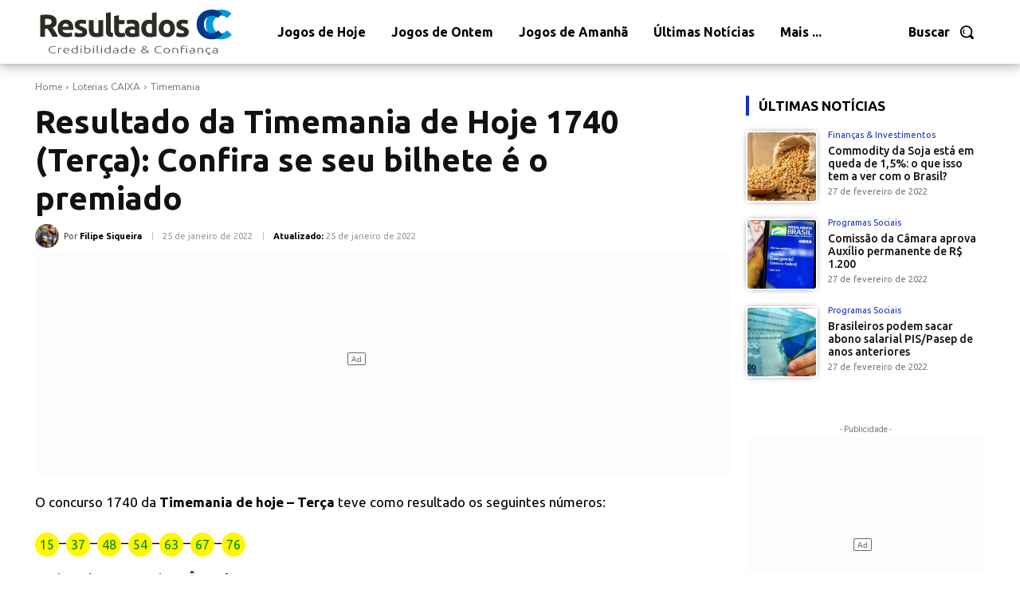

--- FILE ---
content_type: text/html; charset=UTF-8
request_url: https://resultados.cc/2022/01/25/resultado-da-timemania-de-hoje-1740-terca-confira-se-seu-bilhete-e-o-premiado/
body_size: 61075
content:
<!doctype html >
<!--[if IE 8]>    <html class="ie8" lang="en"> <![endif]-->
<!--[if IE 9]>    <html class="ie9" lang="en"> <![endif]-->
<!--[if gt IE 8]><!--> <html lang="pt-BR"> <!--<![endif]-->
<head>
    
    <meta charset="UTF-8" />
    <meta name="viewport" content="width=device-width, initial-scale=1.0">
    <link rel="pingback" href="https://resultados.cc/xmlrpc.php" />
    <meta name='robots' content='index, follow, max-image-preview:large, max-snippet:-1, max-video-preview:-1' />
<link rel="icon" type="image/png" href="https://resultados.cc/wp-content/uploads/2022/01/fav-1-300x300.png">
	<!-- This site is optimized with the Yoast SEO Premium plugin v17.8 (Yoast SEO v26.7) - https://yoast.com/wordpress/plugins/seo/ -->
	<title>Resultado da Timemania de Hoje 1740 (Terça): Confira se seu bilhete é o premiado - Resultados CC</title>
	<link rel="canonical" href="https://resultados.cc/2022/01/25/resultado-da-timemania-de-hoje-1740-terca-confira-se-seu-bilhete-e-o-premiado/" />
	<meta property="og:locale" content="pt_BR" />
	<meta property="og:type" content="article" />
	<meta property="og:title" content="Resultado da Timemania de Hoje 1740 (Terça): Confira se seu bilhete é o premiado" />
	<meta property="og:description" content="O concurso 1740 da Timemania de hoje &#8211; Terça teve como resultado os seguintes números: 15 &#8211; 37 &#8211; 48 &#8211; 54 &#8211; 63 &#8211; 67 &#8211; 76 O Time do Coração é: GRÊMIO/RS Confira seu bilhete e verifique você conseguiu acertar e ganhar algum dos prêmios. Fui o ganhador da Timemania 1740 de hoje, [&hellip;]" />
	<meta property="og:url" content="https://resultados.cc/2022/01/25/resultado-da-timemania-de-hoje-1740-terca-confira-se-seu-bilhete-e-o-premiado/" />
	<meta property="og:site_name" content="Resultados CC" />
	<meta property="article:publisher" content="https://www.facebook.com/Resultados-CC-108060385114572" />
	<meta property="article:published_time" content="2022-01-25T21:00:43+00:00" />
	<meta property="article:modified_time" content="2022-01-26T01:04:42+00:00" />
	<meta property="og:image" content="https://resultados.cc/wp-content/uploads/2022/01/resultado-timemania-de-hoje-1740.png" />
	<meta property="og:image:width" content="1024" />
	<meta property="og:image:height" content="712" />
	<meta property="og:image:type" content="image/png" />
	<meta name="author" content="Filipe Siqueira" />
	<meta name="twitter:card" content="summary_large_image" />
	<meta name="twitter:label1" content="Escrito por" />
	<meta name="twitter:data1" content="Filipe Siqueira" />
	<meta name="twitter:label2" content="Est. tempo de leitura" />
	<meta name="twitter:data2" content="2 minutos" />
	<script type="application/ld+json" class="yoast-schema-graph">{"@context":"https://schema.org","@graph":[{"@type":"Article","@id":"https://resultados.cc/2022/01/25/resultado-da-timemania-de-hoje-1740-terca-confira-se-seu-bilhete-e-o-premiado/#article","isPartOf":{"@id":"https://resultados.cc/2022/01/25/resultado-da-timemania-de-hoje-1740-terca-confira-se-seu-bilhete-e-o-premiado/"},"author":{"name":"Filipe Siqueira","@id":"https://resultados.cc/#/schema/person/6e866822ec3246da00bccc2718d7957d"},"headline":"Resultado da Timemania de Hoje 1740 (Terça): Confira se seu bilhete é o premiado","datePublished":"2022-01-25T21:00:43+00:00","dateModified":"2022-01-26T01:04:42+00:00","mainEntityOfPage":{"@id":"https://resultados.cc/2022/01/25/resultado-da-timemania-de-hoje-1740-terca-confira-se-seu-bilhete-e-o-premiado/"},"wordCount":377,"publisher":{"@id":"https://resultados.cc/#organization"},"image":{"@id":"https://resultados.cc/2022/01/25/resultado-da-timemania-de-hoje-1740-terca-confira-se-seu-bilhete-e-o-premiado/#primaryimage"},"thumbnailUrl":"https://resultados.cc/wp-content/uploads/2022/01/resultado-timemania-de-hoje-1740.png","keywords":["Ganhador da Timemania","Números da Timemania","Resultado da Timemania","Sorteio da Timemania","Timemania","Timemania de Hoje","Timemania de Ontem","Timemania Números Sorteados","Timemania Resultado","Último Resultado da Timemania"],"articleSection":["Timemania"],"inLanguage":"pt-BR","copyrightYear":"2022","copyrightHolder":{"@id":"https://resultados.cc/#organization"}},{"@type":"WebPage","@id":"https://resultados.cc/2022/01/25/resultado-da-timemania-de-hoje-1740-terca-confira-se-seu-bilhete-e-o-premiado/","url":"https://resultados.cc/2022/01/25/resultado-da-timemania-de-hoje-1740-terca-confira-se-seu-bilhete-e-o-premiado/","name":"Resultado da Timemania de Hoje 1740 (Terça): Confira se seu bilhete é o premiado - Resultados CC","isPartOf":{"@id":"https://resultados.cc/#website"},"primaryImageOfPage":{"@id":"https://resultados.cc/2022/01/25/resultado-da-timemania-de-hoje-1740-terca-confira-se-seu-bilhete-e-o-premiado/#primaryimage"},"image":{"@id":"https://resultados.cc/2022/01/25/resultado-da-timemania-de-hoje-1740-terca-confira-se-seu-bilhete-e-o-premiado/#primaryimage"},"thumbnailUrl":"https://resultados.cc/wp-content/uploads/2022/01/resultado-timemania-de-hoje-1740.png","datePublished":"2022-01-25T21:00:43+00:00","dateModified":"2022-01-26T01:04:42+00:00","breadcrumb":{"@id":"https://resultados.cc/2022/01/25/resultado-da-timemania-de-hoje-1740-terca-confira-se-seu-bilhete-e-o-premiado/#breadcrumb"},"inLanguage":"pt-BR","potentialAction":[{"@type":"ReadAction","target":["https://resultados.cc/2022/01/25/resultado-da-timemania-de-hoje-1740-terca-confira-se-seu-bilhete-e-o-premiado/"]}]},{"@type":"ImageObject","inLanguage":"pt-BR","@id":"https://resultados.cc/2022/01/25/resultado-da-timemania-de-hoje-1740-terca-confira-se-seu-bilhete-e-o-premiado/#primaryimage","url":"https://resultados.cc/wp-content/uploads/2022/01/resultado-timemania-de-hoje-1740.png","contentUrl":"https://resultados.cc/wp-content/uploads/2022/01/resultado-timemania-de-hoje-1740.png","width":1024,"height":712,"caption":"Resultado Timemania de Hoje 1740"},{"@type":"BreadcrumbList","@id":"https://resultados.cc/2022/01/25/resultado-da-timemania-de-hoje-1740-terca-confira-se-seu-bilhete-e-o-premiado/#breadcrumb","itemListElement":[{"@type":"ListItem","position":1,"name":"Início","item":"https://resultados.cc/"},{"@type":"ListItem","position":2,"name":"Resultado da Timemania de Hoje 1740 (Terça): Confira se seu bilhete é o premiado"}]},{"@type":"WebSite","@id":"https://resultados.cc/#website","url":"https://resultados.cc/","name":"Resultados CC","description":"Resultados com Credibilidade e Confiança","publisher":{"@id":"https://resultados.cc/#organization"},"potentialAction":[{"@type":"SearchAction","target":{"@type":"EntryPoint","urlTemplate":"https://resultados.cc/?s={search_term_string}"},"query-input":{"@type":"PropertyValueSpecification","valueRequired":true,"valueName":"search_term_string"}}],"inLanguage":"pt-BR"},{"@type":"Organization","@id":"https://resultados.cc/#organization","name":"Resultados CC","url":"https://resultados.cc/","logo":{"@type":"ImageObject","inLanguage":"pt-BR","@id":"https://resultados.cc/#/schema/logo/image/","url":"https://resultados.cc/wp-content/uploads/2022/01/resultados-cc-logo.png","contentUrl":"https://resultados.cc/wp-content/uploads/2022/01/resultados-cc-logo.png","width":1000,"height":1000,"caption":"Resultados CC"},"image":{"@id":"https://resultados.cc/#/schema/logo/image/"},"sameAs":["https://www.facebook.com/Resultados-CC-108060385114572"]},{"@type":"Person","@id":"https://resultados.cc/#/schema/person/6e866822ec3246da00bccc2718d7957d","name":"Filipe Siqueira","image":{"@type":"ImageObject","inLanguage":"pt-BR","@id":"https://resultados.cc/#/schema/person/image/","url":"https://resultados.cc/wp-content/uploads/2022/01/avatar_user_2_1642676343-96x96.png","contentUrl":"https://resultados.cc/wp-content/uploads/2022/01/avatar_user_2_1642676343-96x96.png","caption":"Filipe Siqueira"},"description":"Especialista e responsável pelas notícias sobre os sorteios e resultados das Loterias da Caixa Econômica Federal: Mega Sena, Quina, Lotofácil, Federal, Lotomania, Dia de Sorte, Dupla Sena, Timemania, Super Sete e Loteca."}]}</script>
	<!-- / Yoast SEO Premium plugin. -->


<link rel='dns-prefetch' href='//fonts.googleapis.com' />
<link rel="alternate" type="application/rss+xml" title="Feed para Resultados CC &raquo;" href="https://resultados.cc/feed/" />
<link rel="alternate" type="application/rss+xml" title="Feed de comentários para Resultados CC &raquo;" href="https://resultados.cc/comments/feed/" />
<link rel="alternate" type="application/rss+xml" title="Feed de comentários para Resultados CC &raquo; Resultado da Timemania de Hoje 1740 (Terça): Confira se seu bilhete é o premiado" href="https://resultados.cc/2022/01/25/resultado-da-timemania-de-hoje-1740-terca-confira-se-seu-bilhete-e-o-premiado/feed/" />
<link rel="alternate" title="oEmbed (JSON)" type="application/json+oembed" href="https://resultados.cc/wp-json/oembed/1.0/embed?url=https%3A%2F%2Fresultados.cc%2F2022%2F01%2F25%2Fresultado-da-timemania-de-hoje-1740-terca-confira-se-seu-bilhete-e-o-premiado%2F" />
<link rel="alternate" title="oEmbed (XML)" type="text/xml+oembed" href="https://resultados.cc/wp-json/oembed/1.0/embed?url=https%3A%2F%2Fresultados.cc%2F2022%2F01%2F25%2Fresultado-da-timemania-de-hoje-1740-terca-confira-se-seu-bilhete-e-o-premiado%2F&#038;format=xml" />
<style id='wp-img-auto-sizes-contain-inline-css' type='text/css'>
img:is([sizes=auto i],[sizes^="auto," i]){contain-intrinsic-size:3000px 1500px}
/*# sourceURL=wp-img-auto-sizes-contain-inline-css */
</style>
<style id='wp-emoji-styles-inline-css' type='text/css'>

	img.wp-smiley, img.emoji {
		display: inline !important;
		border: none !important;
		box-shadow: none !important;
		height: 1em !important;
		width: 1em !important;
		margin: 0 0.07em !important;
		vertical-align: -0.1em !important;
		background: none !important;
		padding: 0 !important;
	}
/*# sourceURL=wp-emoji-styles-inline-css */
</style>
<style id='wp-block-library-inline-css' type='text/css'>
:root{--wp-block-synced-color:#7a00df;--wp-block-synced-color--rgb:122,0,223;--wp-bound-block-color:var(--wp-block-synced-color);--wp-editor-canvas-background:#ddd;--wp-admin-theme-color:#007cba;--wp-admin-theme-color--rgb:0,124,186;--wp-admin-theme-color-darker-10:#006ba1;--wp-admin-theme-color-darker-10--rgb:0,107,160.5;--wp-admin-theme-color-darker-20:#005a87;--wp-admin-theme-color-darker-20--rgb:0,90,135;--wp-admin-border-width-focus:2px}@media (min-resolution:192dpi){:root{--wp-admin-border-width-focus:1.5px}}.wp-element-button{cursor:pointer}:root .has-very-light-gray-background-color{background-color:#eee}:root .has-very-dark-gray-background-color{background-color:#313131}:root .has-very-light-gray-color{color:#eee}:root .has-very-dark-gray-color{color:#313131}:root .has-vivid-green-cyan-to-vivid-cyan-blue-gradient-background{background:linear-gradient(135deg,#00d084,#0693e3)}:root .has-purple-crush-gradient-background{background:linear-gradient(135deg,#34e2e4,#4721fb 50%,#ab1dfe)}:root .has-hazy-dawn-gradient-background{background:linear-gradient(135deg,#faaca8,#dad0ec)}:root .has-subdued-olive-gradient-background{background:linear-gradient(135deg,#fafae1,#67a671)}:root .has-atomic-cream-gradient-background{background:linear-gradient(135deg,#fdd79a,#004a59)}:root .has-nightshade-gradient-background{background:linear-gradient(135deg,#330968,#31cdcf)}:root .has-midnight-gradient-background{background:linear-gradient(135deg,#020381,#2874fc)}:root{--wp--preset--font-size--normal:16px;--wp--preset--font-size--huge:42px}.has-regular-font-size{font-size:1em}.has-larger-font-size{font-size:2.625em}.has-normal-font-size{font-size:var(--wp--preset--font-size--normal)}.has-huge-font-size{font-size:var(--wp--preset--font-size--huge)}.has-text-align-center{text-align:center}.has-text-align-left{text-align:left}.has-text-align-right{text-align:right}.has-fit-text{white-space:nowrap!important}#end-resizable-editor-section{display:none}.aligncenter{clear:both}.items-justified-left{justify-content:flex-start}.items-justified-center{justify-content:center}.items-justified-right{justify-content:flex-end}.items-justified-space-between{justify-content:space-between}.screen-reader-text{border:0;clip-path:inset(50%);height:1px;margin:-1px;overflow:hidden;padding:0;position:absolute;width:1px;word-wrap:normal!important}.screen-reader-text:focus{background-color:#ddd;clip-path:none;color:#444;display:block;font-size:1em;height:auto;left:5px;line-height:normal;padding:15px 23px 14px;text-decoration:none;top:5px;width:auto;z-index:100000}html :where(.has-border-color){border-style:solid}html :where([style*=border-top-color]){border-top-style:solid}html :where([style*=border-right-color]){border-right-style:solid}html :where([style*=border-bottom-color]){border-bottom-style:solid}html :where([style*=border-left-color]){border-left-style:solid}html :where([style*=border-width]){border-style:solid}html :where([style*=border-top-width]){border-top-style:solid}html :where([style*=border-right-width]){border-right-style:solid}html :where([style*=border-bottom-width]){border-bottom-style:solid}html :where([style*=border-left-width]){border-left-style:solid}html :where(img[class*=wp-image-]){height:auto;max-width:100%}:where(figure){margin:0 0 1em}html :where(.is-position-sticky){--wp-admin--admin-bar--position-offset:var(--wp-admin--admin-bar--height,0px)}@media screen and (max-width:600px){html :where(.is-position-sticky){--wp-admin--admin-bar--position-offset:0px}}
/*wp_block_styles_on_demand_placeholder:696cb77c46178*/
/*# sourceURL=wp-block-library-inline-css */
</style>
<style id='classic-theme-styles-inline-css' type='text/css'>
/*! This file is auto-generated */
.wp-block-button__link{color:#fff;background-color:#32373c;border-radius:9999px;box-shadow:none;text-decoration:none;padding:calc(.667em + 2px) calc(1.333em + 2px);font-size:1.125em}.wp-block-file__button{background:#32373c;color:#fff;text-decoration:none}
/*# sourceURL=/wp-includes/css/classic-themes.min.css */
</style>
<link rel='stylesheet' id='td-plugin-multi-purpose-css' href='https://resultados.cc/wp-content/plugins/td-composer/td-multi-purpose/style.css?ver=e12b81d6cbdf467845997a891495df2cx' type='text/css' media='all' />
<link crossorigin="anonymous" rel='stylesheet' id='google-fonts-style-css' href='https://fonts.googleapis.com/css?family=Ubuntu%3A400%7COpen+Sans%3A400%2C600%2C700%7CRoboto%3A400%2C500%2C700%7CLato%3A900%2C700%2C400%7CUbuntu%3A700%2C400%2C900%2C500%7CRoboto+Slab%3A400%7COpen+Sans%3A400%7CNunito+Sans%3A400&#038;display=swap&#038;ver=12.5.1' type='text/css' media='all' />
<link rel='stylesheet' id='td-theme-css' href='https://resultados.cc/wp-content/themes/Newspaper/style.css?ver=12.5.1' type='text/css' media='all' />
<style id='td-theme-inline-css' type='text/css'>
    
        @media (max-width: 767px) {
            .td-header-desktop-wrap {
                display: none;
            }
        }
        @media (min-width: 767px) {
            .td-header-mobile-wrap {
                display: none;
            }
        }
    
	
/*# sourceURL=td-theme-inline-css */
</style>
<link rel='stylesheet' id='td-legacy-framework-front-style-css' href='https://resultados.cc/wp-content/plugins/td-composer/legacy/Newspaper/assets/css/td_legacy_main.css?ver=e12b81d6cbdf467845997a891495df2cx' type='text/css' media='all' />
<link rel='stylesheet' id='td-standard-pack-framework-front-style-css' href='https://resultados.cc/wp-content/plugins/td-standard-pack/Newspaper/assets/css/td_standard_pack_main.css?ver=ea43e379b839e31c21a92e9daeba4b6d' type='text/css' media='all' />
<link rel='stylesheet' id='tdb_style_cloud_templates_front-css' href='https://resultados.cc/wp-content/plugins/td-cloud-library/assets/css/tdb_main.css?ver=0390de2d4222fae8efaeae107c326a4e' type='text/css' media='all' />
<script type="text/javascript" src="https://resultados.cc/wp-includes/js/jquery/jquery.min.js?ver=3.7.1" id="jquery-core-js"></script>
<script type="text/javascript" src="https://resultados.cc/wp-includes/js/jquery/jquery-migrate.min.js?ver=3.4.1" id="jquery-migrate-js"></script>
<link rel="https://api.w.org/" href="https://resultados.cc/wp-json/" /><link rel="alternate" title="JSON" type="application/json" href="https://resultados.cc/wp-json/wp/v2/posts/879" /><link rel="EditURI" type="application/rsd+xml" title="RSD" href="https://resultados.cc/xmlrpc.php?rsd" />
<meta name="generator" content="WordPress 6.9" />
<link rel='shortlink' href='https://resultados.cc/?p=879' />
<!--[if lt IE 9]><script src="https://cdnjs.cloudflare.com/ajax/libs/html5shiv/3.7.3/html5shiv.js"></script><![endif]-->
        <script>
        window.tdb_global_vars = {"wpRestUrl":"https:\/\/resultados.cc\/wp-json\/","permalinkStructure":"\/%year%\/%monthnum%\/%day%\/%postname%\/"};
        window.tdb_p_autoload_vars = {"isAjax":false,"isAdminBarShowing":false,"autoloadScrollPercent":50,"postAutoloadStatus":"off","origPostEditUrl":null};
    </script>
    
    <style id="tdb-global-colors">
        :root {--accent-color: #fff;}
    </style>
	
<link rel="amphtml" href="https://resultados.cc/2022/01/25/resultado-da-timemania-de-hoje-1740-terca-confira-se-seu-bilhete-e-o-premiado/?amp=1">
<!-- JS generated by theme -->

<script>
    
    

	    var tdBlocksArray = []; //here we store all the items for the current page

	    // td_block class - each ajax block uses a object of this class for requests
	    function tdBlock() {
		    this.id = '';
		    this.block_type = 1; //block type id (1-234 etc)
		    this.atts = '';
		    this.td_column_number = '';
		    this.td_current_page = 1; //
		    this.post_count = 0; //from wp
		    this.found_posts = 0; //from wp
		    this.max_num_pages = 0; //from wp
		    this.td_filter_value = ''; //current live filter value
		    this.is_ajax_running = false;
		    this.td_user_action = ''; // load more or infinite loader (used by the animation)
		    this.header_color = '';
		    this.ajax_pagination_infinite_stop = ''; //show load more at page x
	    }

        // td_js_generator - mini detector
        ( function () {
            var htmlTag = document.getElementsByTagName("html")[0];

	        if ( navigator.userAgent.indexOf("MSIE 10.0") > -1 ) {
                htmlTag.className += ' ie10';
            }

            if ( !!navigator.userAgent.match(/Trident.*rv\:11\./) ) {
                htmlTag.className += ' ie11';
            }

	        if ( navigator.userAgent.indexOf("Edge") > -1 ) {
                htmlTag.className += ' ieEdge';
            }

            if ( /(iPad|iPhone|iPod)/g.test(navigator.userAgent) ) {
                htmlTag.className += ' td-md-is-ios';
            }

            var user_agent = navigator.userAgent.toLowerCase();
            if ( user_agent.indexOf("android") > -1 ) {
                htmlTag.className += ' td-md-is-android';
            }

            if ( -1 !== navigator.userAgent.indexOf('Mac OS X')  ) {
                htmlTag.className += ' td-md-is-os-x';
            }

            if ( /chrom(e|ium)/.test(navigator.userAgent.toLowerCase()) ) {
               htmlTag.className += ' td-md-is-chrome';
            }

            if ( -1 !== navigator.userAgent.indexOf('Firefox') ) {
                htmlTag.className += ' td-md-is-firefox';
            }

            if ( -1 !== navigator.userAgent.indexOf('Safari') && -1 === navigator.userAgent.indexOf('Chrome') ) {
                htmlTag.className += ' td-md-is-safari';
            }

            if( -1 !== navigator.userAgent.indexOf('IEMobile') ){
                htmlTag.className += ' td-md-is-iemobile';
            }

        })();

        var tdLocalCache = {};

        ( function () {
            "use strict";

            tdLocalCache = {
                data: {},
                remove: function (resource_id) {
                    delete tdLocalCache.data[resource_id];
                },
                exist: function (resource_id) {
                    return tdLocalCache.data.hasOwnProperty(resource_id) && tdLocalCache.data[resource_id] !== null;
                },
                get: function (resource_id) {
                    return tdLocalCache.data[resource_id];
                },
                set: function (resource_id, cachedData) {
                    tdLocalCache.remove(resource_id);
                    tdLocalCache.data[resource_id] = cachedData;
                }
            };
        })();

    
    
var td_viewport_interval_list=[{"limitBottom":767,"sidebarWidth":228},{"limitBottom":1018,"sidebarWidth":300},{"limitBottom":1140,"sidebarWidth":324}];
var td_animation_stack_effect="type0";
var tds_animation_stack=true;
var td_animation_stack_specific_selectors=".entry-thumb, img, .td-lazy-img";
var td_animation_stack_general_selectors=".td-animation-stack img, .td-animation-stack .entry-thumb, .post img, .td-animation-stack .td-lazy-img";
var tdc_is_installed="yes";
var td_ajax_url="https:\/\/resultados.cc\/wp-admin\/admin-ajax.php?td_theme_name=Newspaper&v=12.5.1";
var td_get_template_directory_uri="https:\/\/resultados.cc\/wp-content\/plugins\/td-composer\/legacy\/common";
var tds_snap_menu="";
var tds_logo_on_sticky="";
var tds_header_style="";
var td_please_wait="Aguarde...";
var td_email_user_pass_incorrect="Usu\u00e1rio ou senha incorreta!";
var td_email_user_incorrect="E-mail ou nome de usu\u00e1rio incorreto!";
var td_email_incorrect="E-mail incorreto!";
var td_user_incorrect="Username incorrect!";
var td_email_user_empty="Email or username empty!";
var td_pass_empty="Pass empty!";
var td_pass_pattern_incorrect="Invalid Pass Pattern!";
var td_retype_pass_incorrect="Retyped Pass incorrect!";
var tds_more_articles_on_post_enable="";
var tds_more_articles_on_post_time_to_wait="";
var tds_more_articles_on_post_pages_distance_from_top=0;
var tds_theme_color_site_wide="#262dbf";
var tds_smart_sidebar="";
var tdThemeName="Newspaper";
var tdThemeNameWl="Newspaper";
var td_magnific_popup_translation_tPrev="Anterior (Seta a esquerda )";
var td_magnific_popup_translation_tNext="Avan\u00e7ar (tecla de seta para a direita)";
var td_magnific_popup_translation_tCounter="%curr% de %total%";
var td_magnific_popup_translation_ajax_tError="O conte\u00fado de %url% n\u00e3o pode ser carregado.";
var td_magnific_popup_translation_image_tError="A imagem #%curr% n\u00e3o pode ser carregada.";
var tdBlockNonce="8648e425c8";
var tdDateNamesI18n={"month_names":["janeiro","fevereiro","mar\u00e7o","abril","maio","junho","julho","agosto","setembro","outubro","novembro","dezembro"],"month_names_short":["jan","fev","mar","abr","maio","jun","jul","ago","set","out","nov","dez"],"day_names":["domingo","segunda-feira","ter\u00e7a-feira","quarta-feira","quinta-feira","sexta-feira","s\u00e1bado"],"day_names_short":["dom","seg","ter","qua","qui","sex","s\u00e1b"]};
var tdb_modal_confirm="Save";
var tdb_modal_cancel="Cancel";
var tdb_modal_confirm_alt="Yes";
var tdb_modal_cancel_alt="No";
var td_ad_background_click_link="";
var td_ad_background_click_target="";
</script>


<!-- Header style compiled by theme -->

<style>
    
.td-header-wrap .black-menu .sf-menu > .current-menu-item > a,
    .td-header-wrap .black-menu .sf-menu > .current-menu-ancestor > a,
    .td-header-wrap .black-menu .sf-menu > .current-category-ancestor > a,
    .td-header-wrap .black-menu .sf-menu > li > a:hover,
    .td-header-wrap .black-menu .sf-menu > .sfHover > a,
    .sf-menu > .current-menu-item > a:after,
    .sf-menu > .current-menu-ancestor > a:after,
    .sf-menu > .current-category-ancestor > a:after,
    .sf-menu > li:hover > a:after,
    .sf-menu > .sfHover > a:after,
    .header-search-wrap .td-drop-down-search:after,
    .header-search-wrap .td-drop-down-search .btn:hover,
    input[type=submit]:hover,
    .td-read-more a,
    .td-post-category:hover,
    body .td_top_authors .td-active .td-author-post-count,
    body .td_top_authors .td-active .td-author-comments-count,
    body .td_top_authors .td_mod_wrap:hover .td-author-post-count,
    body .td_top_authors .td_mod_wrap:hover .td-author-comments-count,
    .td-404-sub-sub-title a:hover,
    .td-search-form-widget .wpb_button:hover,
    .td-rating-bar-wrap div,
    .dropcap,
    .td_wrapper_video_playlist .td_video_controls_playlist_wrapper,
    .wpb_default,
    .wpb_default:hover,
    .td-left-smart-list:hover,
    .td-right-smart-list:hover,
    #bbpress-forums button:hover,
    .bbp_widget_login .button:hover,
    .td-footer-wrapper .td-post-category,
    .td-footer-wrapper .widget_product_search input[type="submit"]:hover,
    .single-product .product .summary .cart .button:hover,
    .td-next-prev-wrap a:hover,
    .td-load-more-wrap a:hover,
    .td-post-small-box a:hover,
    .page-nav .current,
    .page-nav:first-child > div,
    #bbpress-forums .bbp-pagination .current,
    #bbpress-forums #bbp-single-user-details #bbp-user-navigation li.current a,
    .td-theme-slider:hover .slide-meta-cat a,
    a.vc_btn-black:hover,
    .td-trending-now-wrapper:hover .td-trending-now-title,
    .td-scroll-up,
    .td-smart-list-button:hover,
    .td-weather-information:before,
    .td-weather-week:before,
    .td_block_exchange .td-exchange-header:before,
    .td-pulldown-syle-2 .td-subcat-dropdown ul:after,
    .td_block_template_9 .td-block-title:after,
    .td_block_template_15 .td-block-title:before,
    div.wpforms-container .wpforms-form div.wpforms-submit-container button[type=submit],
    .td-close-video-fixed {
        background-color: #262dbf;
    }

    .td_block_template_4 .td-related-title .td-cur-simple-item:before {
        border-color: #262dbf transparent transparent transparent !important;
    }
    
    
    .td_block_template_4 .td-related-title .td-cur-simple-item,
    .td_block_template_3 .td-related-title .td-cur-simple-item,
    .td_block_template_9 .td-related-title:after {
        background-color: #262dbf;
    }

    a,
    cite a:hover,
    .td-page-content blockquote p,
    .td-post-content blockquote p,
    .mce-content-body blockquote p,
    .comment-content blockquote p,
    .wpb_text_column blockquote p,
    .td_block_text_with_title blockquote p,
    .td_module_wrap:hover .entry-title a,
    .td-subcat-filter .td-subcat-list a:hover,
    .td-subcat-filter .td-subcat-dropdown a:hover,
    .td_quote_on_blocks,
    .dropcap2,
    .dropcap3,
    body .td_top_authors .td-active .td-authors-name a,
    body .td_top_authors .td_mod_wrap:hover .td-authors-name a,
    .td-post-next-prev-content a:hover,
    .author-box-wrap .td-author-social a:hover,
    .td-author-name a:hover,
    .td-author-url a:hover,
    .comment-reply-link:hover,
    .logged-in-as a:hover,
    #cancel-comment-reply-link:hover,
    .td-search-query,
    .widget a:hover,
    .td_wp_recentcomments a:hover,
    .archive .widget_archive .current,
    .archive .widget_archive .current a,
    .widget_calendar tfoot a:hover,
    #bbpress-forums li.bbp-header .bbp-reply-content span a:hover,
    #bbpress-forums .bbp-forum-freshness a:hover,
    #bbpress-forums .bbp-topic-freshness a:hover,
    #bbpress-forums .bbp-forums-list li a:hover,
    #bbpress-forums .bbp-forum-title:hover,
    #bbpress-forums .bbp-topic-permalink:hover,
    #bbpress-forums .bbp-topic-started-by a:hover,
    #bbpress-forums .bbp-topic-started-in a:hover,
    #bbpress-forums .bbp-body .super-sticky li.bbp-topic-title .bbp-topic-permalink,
    #bbpress-forums .bbp-body .sticky li.bbp-topic-title .bbp-topic-permalink,
    .widget_display_replies .bbp-author-name,
    .widget_display_topics .bbp-author-name,
    .td-subfooter-menu li a:hover,
    a.vc_btn-black:hover,
    .td-smart-list-dropdown-wrap .td-smart-list-button:hover,
    .td-instagram-user a,
    .td-block-title-wrap .td-wrapper-pulldown-filter .td-pulldown-filter-display-option:hover,
    .td-block-title-wrap .td-wrapper-pulldown-filter .td-pulldown-filter-display-option:hover i,
    .td-block-title-wrap .td-wrapper-pulldown-filter .td-pulldown-filter-link:hover,
    .td-block-title-wrap .td-wrapper-pulldown-filter .td-pulldown-filter-item .td-cur-simple-item,
    .td-pulldown-syle-2 .td-subcat-dropdown:hover .td-subcat-more span,
    .td-pulldown-syle-2 .td-subcat-dropdown:hover .td-subcat-more i,
    .td-pulldown-syle-3 .td-subcat-dropdown:hover .td-subcat-more span,
    .td-pulldown-syle-3 .td-subcat-dropdown:hover .td-subcat-more i,
    .td_block_template_2 .td-related-title .td-cur-simple-item,
    .td_block_template_5 .td-related-title .td-cur-simple-item,
    .td_block_template_6 .td-related-title .td-cur-simple-item,
    .td_block_template_7 .td-related-title .td-cur-simple-item,
    .td_block_template_8 .td-related-title .td-cur-simple-item,
    .td_block_template_9 .td-related-title .td-cur-simple-item,
    .td_block_template_10 .td-related-title .td-cur-simple-item,
    .td_block_template_11 .td-related-title .td-cur-simple-item,
    .td_block_template_12 .td-related-title .td-cur-simple-item,
    .td_block_template_13 .td-related-title .td-cur-simple-item,
    .td_block_template_14 .td-related-title .td-cur-simple-item,
    .td_block_template_15 .td-related-title .td-cur-simple-item,
    .td_block_template_16 .td-related-title .td-cur-simple-item,
    .td_block_template_17 .td-related-title .td-cur-simple-item,
    .td-theme-wrap .sf-menu ul .td-menu-item > a:hover,
    .td-theme-wrap .sf-menu ul .sfHover > a,
    .td-theme-wrap .sf-menu ul .current-menu-ancestor > a,
    .td-theme-wrap .sf-menu ul .current-category-ancestor > a,
    .td-theme-wrap .sf-menu ul .current-menu-item > a,
    .td_outlined_btn,
    .td_block_categories_tags .td-ct-item:hover {
        color: #262dbf;
    }

    a.vc_btn-black.vc_btn_square_outlined:hover,
    a.vc_btn-black.vc_btn_outlined:hover {
        color: #262dbf !important;
    }

    .td-next-prev-wrap a:hover,
    .td-load-more-wrap a:hover,
    .td-post-small-box a:hover,
    .page-nav .current,
    .page-nav:first-child > div,
    #bbpress-forums .bbp-pagination .current,
    .post .td_quote_box,
    .page .td_quote_box,
    a.vc_btn-black:hover,
    .td_block_template_5 .td-block-title > *,
    .td_outlined_btn {
        border-color: #262dbf;
    }

    .td_wrapper_video_playlist .td_video_currently_playing:after {
        border-color: #262dbf !important;
    }

    .header-search-wrap .td-drop-down-search:before {
        border-color: transparent transparent #262dbf transparent;
    }

    .block-title > span,
    .block-title > a,
    .block-title > label,
    .widgettitle,
    .widgettitle:after,
    body .td-trending-now-title,
    .td-trending-now-wrapper:hover .td-trending-now-title,
    .wpb_tabs li.ui-tabs-active a,
    .wpb_tabs li:hover a,
    .vc_tta-container .vc_tta-color-grey.vc_tta-tabs-position-top.vc_tta-style-classic .vc_tta-tabs-container .vc_tta-tab.vc_active > a,
    .vc_tta-container .vc_tta-color-grey.vc_tta-tabs-position-top.vc_tta-style-classic .vc_tta-tabs-container .vc_tta-tab:hover > a,
    .td_block_template_1 .td-related-title .td-cur-simple-item,
    .td-subcat-filter .td-subcat-dropdown:hover .td-subcat-more, 
    .td_3D_btn,
    .td_shadow_btn,
    .td_default_btn,
    .td_round_btn, 
    .td_outlined_btn:hover {
    	background-color: #262dbf;
    }
    .block-title,
    .td_block_template_1 .td-related-title,
    .wpb_tabs .wpb_tabs_nav,
    .vc_tta-container .vc_tta-color-grey.vc_tta-tabs-position-top.vc_tta-style-classic .vc_tta-tabs-container {
        border-color: #262dbf;
    }
    .td_block_wrap .td-subcat-item a.td-cur-simple-item {
	    color: #262dbf;
	}


    
    .td-grid-style-4 .entry-title
    {
        background-color: rgba(38, 45, 191, 0.7);
    }


    
    .td-menu-background:before,
    .td-search-background:before {
        background: #262dbf;
        background: -moz-linear-gradient(top, #262dbf 0%, #19125b 100%);
        background: -webkit-gradient(left top, left bottom, color-stop(0%, #262dbf), color-stop(100%, #19125b));
        background: -webkit-linear-gradient(top, #262dbf 0%, #19125b 100%);
        background: -o-linear-gradient(top, #262dbf 0%, #19125b 100%);
        background: -ms-linear-gradient(top, #262dbf 0%, #19125b 100%);
        background: linear-gradient(to bottom, #262dbf 0%, #19125b 100%);
        filter: progid:DXImageTransform.Microsoft.gradient( startColorstr='#262dbf', endColorstr='#19125b', GradientType=0 );
    }

    
    .td-mobile-content .current-menu-item > a,
    .td-mobile-content .current-menu-ancestor > a,
    .td-mobile-content .current-category-ancestor > a,
    #td-mobile-nav .td-menu-login-section a:hover,
    #td-mobile-nav .td-register-section a:hover,
    #td-mobile-nav .td-menu-socials-wrap a:hover i,
    .td-search-close a:hover i {
        color: #262dbf;
    }

    
    ul.sf-menu > .menu-item > a {
        font-family:Ubuntu;
	
    }
    
    .sf-menu ul .menu-item a {
        font-family:Ubuntu;
	
    }
    
    .td-mobile-content .td-mobile-main-menu > li > a {
        font-family:Ubuntu;
	
    }
    
    .td-mobile-content .sub-menu a {
        font-family:Ubuntu;
	
    }
    
    .td-header-wrap .td-logo-text-container .td-logo-text {
        font-family:Ubuntu;
	
    }
    
    .td-header-wrap .td-logo-text-container .td-tagline-text {
        font-family:Ubuntu;
	
    }



    
	#td-mobile-nav,
	#td-mobile-nav .wpb_button,
	.td-search-wrap-mob {
		font-family:Ubuntu;
	
	}


	
    .td-page-title,
    .td-category-title-holder .td-page-title {
    	font-family:Ubuntu;
	
    }
    
    .td-page-content p,
    .td-page-content li,
    .td-page-content .td_block_text_with_title,
    .wpb_text_column p {
    	font-family:Ubuntu;
	
    }
    
    .td-page-content h1,
    .wpb_text_column h1 {
    	font-family:Ubuntu;
	
    }
    
    .td-page-content h2,
    .wpb_text_column h2 {
    	font-family:Ubuntu;
	
    }
    
    .td-page-content h3,
    .wpb_text_column h3 {
    	font-family:Ubuntu;
	
    }
    
    .td-page-content h4,
    .wpb_text_column h4 {
    	font-family:Ubuntu;
	
    }
    
    .td-page-content h5,
    .wpb_text_column h5 {
    	font-family:Ubuntu;
	
    }
    
    .td-page-content h6,
    .wpb_text_column h6 {
    	font-family:Ubuntu;
	
    }



	
    body, p {
    	font-family:Ubuntu;
	
    }




    
    .mfp-content .td-login-button:active,
    .mfp-content .td-login-button:hover {
        background-color: #2c3bdd;
    }
    
    .white-popup-block:after {
        background: #2662c1;
        background: -moz-linear-gradient(45deg, #2662c1 0%, rgba(72,78,191,0.36) 100%);
        background: -webkit-gradient(left bottom, right top, color-stop(0%, #2662c1), color-stop(100%, rgba(72,78,191,0.36)));
        background: -webkit-linear-gradient(45deg, #2662c1 0%, rgba(72,78,191,0.36) 100%);
        background: linear-gradient(45deg, #2662c1 0%, rgba(72,78,191,0.36) 100%);
    }


    
	.white-popup-block,
	.white-popup-block .wpb_button {
		font-family:Ubuntu;
	
	}.td-header-style-12 .td-header-menu-wrap-full,
    .td-header-style-12 .td-affix,
    .td-grid-style-1.td-hover-1 .td-big-grid-post:hover .td-post-category,
    .td-grid-style-5.td-hover-1 .td-big-grid-post:hover .td-post-category,
    .td_category_template_3 .td-current-sub-category,
    .td_category_template_8 .td-category-header .td-category a.td-current-sub-category,
    .td_category_template_4 .td-category-siblings .td-category a:hover,
     .td_block_big_grid_9.td-grid-style-1 .td-post-category,
    .td_block_big_grid_9.td-grid-style-5 .td-post-category,
    .td-grid-style-6.td-hover-1 .td-module-thumb:after,
     .tdm-menu-active-style5 .td-header-menu-wrap .sf-menu > .current-menu-item > a,
    .tdm-menu-active-style5 .td-header-menu-wrap .sf-menu > .current-menu-ancestor > a,
    .tdm-menu-active-style5 .td-header-menu-wrap .sf-menu > .current-category-ancestor > a,
    .tdm-menu-active-style5 .td-header-menu-wrap .sf-menu > li > a:hover,
    .tdm-menu-active-style5 .td-header-menu-wrap .sf-menu > .sfHover > a {
        background-color: #262dbf;
    }
    
    .td_mega_menu_sub_cats .cur-sub-cat,
    .td-mega-span h3 a:hover,
    .td_mod_mega_menu:hover .entry-title a,
    .header-search-wrap .result-msg a:hover,
    .td-header-top-menu .td-drop-down-search .td_module_wrap:hover .entry-title a,
    .td-header-top-menu .td-icon-search:hover,
    .td-header-wrap .result-msg a:hover,
    .top-header-menu li a:hover,
    .top-header-menu .current-menu-item > a,
    .top-header-menu .current-menu-ancestor > a,
    .top-header-menu .current-category-ancestor > a,
    .td-social-icon-wrap > a:hover,
    .td-header-sp-top-widget .td-social-icon-wrap a:hover,
    .td_mod_related_posts:hover h3 > a,
    .td-post-template-11 .td-related-title .td-related-left:hover,
    .td-post-template-11 .td-related-title .td-related-right:hover,
    .td-post-template-11 .td-related-title .td-cur-simple-item,
    .td-post-template-11 .td_block_related_posts .td-next-prev-wrap a:hover,
    .td-category-header .td-pulldown-category-filter-link:hover,
    .td-category-siblings .td-subcat-dropdown a:hover,
    .td-category-siblings .td-subcat-dropdown a.td-current-sub-category,
    .footer-text-wrap .footer-email-wrap a,
    .footer-social-wrap a:hover,
    .td_module_17 .td-read-more a:hover,
    .td_module_18 .td-read-more a:hover,
    .td_module_19 .td-post-author-name a:hover,
    .td-pulldown-syle-2 .td-subcat-dropdown:hover .td-subcat-more span,
    .td-pulldown-syle-2 .td-subcat-dropdown:hover .td-subcat-more i,
    .td-pulldown-syle-3 .td-subcat-dropdown:hover .td-subcat-more span,
    .td-pulldown-syle-3 .td-subcat-dropdown:hover .td-subcat-more i,
    .tdm-menu-active-style3 .tdm-header.td-header-wrap .sf-menu > .current-category-ancestor > a,
    .tdm-menu-active-style3 .tdm-header.td-header-wrap .sf-menu > .current-menu-ancestor > a,
    .tdm-menu-active-style3 .tdm-header.td-header-wrap .sf-menu > .current-menu-item > a,
    .tdm-menu-active-style3 .tdm-header.td-header-wrap .sf-menu > .sfHover > a,
    .tdm-menu-active-style3 .tdm-header.td-header-wrap .sf-menu > li > a:hover {
        color: #262dbf;
    }
    
    .td-mega-menu-page .wpb_content_element ul li a:hover,
    .td-theme-wrap .td-aj-search-results .td_module_wrap:hover .entry-title a,
    .td-theme-wrap .header-search-wrap .result-msg a:hover {
        color: #262dbf !important;
    }
    
    .td_category_template_8 .td-category-header .td-category a.td-current-sub-category,
    .td_category_template_4 .td-category-siblings .td-category a:hover,
    .tdm-menu-active-style4 .tdm-header .sf-menu > .current-menu-item > a,
    .tdm-menu-active-style4 .tdm-header .sf-menu > .current-menu-ancestor > a,
    .tdm-menu-active-style4 .tdm-header .sf-menu > .current-category-ancestor > a,
    .tdm-menu-active-style4 .tdm-header .sf-menu > li > a:hover,
    .tdm-menu-active-style4 .tdm-header .sf-menu > .sfHover > a {
        border-color: #262dbf;
    }
    
    


    
    ul.sf-menu > .td-menu-item > a,
    .td-theme-wrap .td-header-menu-social {
        font-family:Ubuntu;
	
    }
    
    .sf-menu ul .td-menu-item a {
        font-family:Ubuntu;
	
    }
    
    
    
    .td-theme-wrap .td_mod_mega_menu:hover .entry-title a,
    .td-theme-wrap .sf-menu .td_mega_menu_sub_cats .cur-sub-cat {
        color: #262dbf;
    }
    .td-theme-wrap .sf-menu .td-mega-menu .td-post-category:hover,
    .td-theme-wrap .td-mega-menu .td-next-prev-wrap a:hover {
        background-color: #262dbf;
    }
    .td-theme-wrap .td-mega-menu .td-next-prev-wrap a:hover {
        border-color: #262dbf;
    }
    
    
    
    .td-theme-wrap .header-search-wrap .td-drop-down-search .btn:hover,
    .td-theme-wrap .td-aj-search-results .td_module_wrap:hover .entry-title a,
    .td-theme-wrap .header-search-wrap .result-msg a:hover {
        color: #262dbf !important;
    }    
    
    
    .td-theme-wrap .sf-menu .td-normal-menu .td-menu-item > a:hover,
    .td-theme-wrap .sf-menu .td-normal-menu .sfHover > a,
    .td-theme-wrap .sf-menu .td-normal-menu .current-menu-ancestor > a,
    .td-theme-wrap .sf-menu .td-normal-menu .current-category-ancestor > a,
    .td-theme-wrap .sf-menu .td-normal-menu .current-menu-item > a {
        color: #262dbf;
    }
    
    
   
    
    .block-title > span,
    .block-title > a,
    .widgettitle,
    body .td-trending-now-title,
    .wpb_tabs li a,
    .vc_tta-container .vc_tta-color-grey.vc_tta-tabs-position-top.vc_tta-style-classic .vc_tta-tabs-container .vc_tta-tab > a,
    .td-theme-wrap .td-related-title a,
    .woocommerce div.product .woocommerce-tabs ul.tabs li a,
    .woocommerce .product .products h2:not(.woocommerce-loop-product__title),
    .td-theme-wrap .td-block-title {
        font-family:Ubuntu;
	
    }
    
    .td_module_wrap .td-post-author-name a {
        font-family:Ubuntu;
	
    }
    
    .td-post-date .entry-date {
        font-family:Ubuntu;
	
    }
    
    .td-module-comments a,
    .td-post-views span,
    .td-post-comments a {
        font-family:Ubuntu;
	
    }
    
    .td-big-grid-meta .td-post-category,
    .td_module_wrap .td-post-category,
    .td-module-image .td-post-category {
        font-family:Ubuntu;
	
    }
    
    
    .top-header-menu > li > a,
    .td-weather-top-widget .td-weather-now .td-big-degrees,
    .td-weather-top-widget .td-weather-header .td-weather-city,
    .td-header-sp-top-menu .td_data_time {
        font-family:Ubuntu;
	
    }
    
    .top-header-menu .menu-item-has-children li a {
    	font-family:Ubuntu;
	
    }
	
    .td_mod_mega_menu .item-details a {
        font-family:Ubuntu;
	
    }
    
    .td_mega_menu_sub_cats .block-mega-child-cats a {
        font-family:Ubuntu;
	
    }
    
    .td-subcat-filter .td-subcat-dropdown a,
    .td-subcat-filter .td-subcat-list a,
    .td-subcat-filter .td-subcat-dropdown span {
        font-family:Ubuntu;
	
    }
    
    .td-excerpt,
    .td_module_14 .td-excerpt {
        font-family:Ubuntu;
	
    }


    
    .td-theme-slider.iosSlider-col-1 .td-module-title {
        font-family:Ubuntu;
	
    }
    
    .td-theme-slider.iosSlider-col-2 .td-module-title {
        font-family:Ubuntu;
	
    }
    
    .td-theme-slider.iosSlider-col-3 .td-module-title {
        font-family:Ubuntu;
	
    }
    
    .homepage-post .td-post-template-8 .td-post-header .entry-title {
        font-family:Ubuntu;
	
    }


    
	.td_module_wrap .td-module-title {
		font-family:Ubuntu;
	
	}
    
    .td_module_1 .td-module-title {
    	font-family:Ubuntu;
	
    }
    
    .td_module_2 .td-module-title {
    	font-family:Ubuntu;
	
    }
    
    .td_module_3 .td-module-title {
    	font-family:Ubuntu;
	
    }
    
    .td_module_4 .td-module-title {
    	font-family:Ubuntu;
	
    }
    
    .td_module_5 .td-module-title {
    	font-family:Ubuntu;
	
    }
    
    .td_module_6 .td-module-title {
    	font-family:Ubuntu;
	
    }
    
    .td_module_7 .td-module-title {
    	font-family:Ubuntu;
	
    }
    
    .td_module_8 .td-module-title {
    	font-family:Ubuntu;
	
    }
    
    .td_module_9 .td-module-title {
    	font-family:Ubuntu;
	
    }
    
    .td_module_10 .td-module-title {
    	font-family:Ubuntu;
	
    }
    
    .td_module_11 .td-module-title {
    	font-family:Ubuntu;
	
    }
    
    .td_module_12 .td-module-title {
    	font-family:Ubuntu;
	
    }
    
    .td_module_13 .td-module-title {
    	font-family:Ubuntu;
	
    }
    
    .td_module_14 .td-module-title {
    	font-family:Ubuntu;
	
    }
    
    .td_module_15 .entry-title {
    	font-family:Ubuntu;
	
    }
    
    .td_module_16 .td-module-title {
    	font-family:Ubuntu;
	
    }
    
    .td_module_17 .td-module-title {
    	font-family:Ubuntu;
	
    }
    
    .td_module_18 .td-module-title {
    	font-family:Ubuntu;
	
    }
    
    .td_module_19 .td-module-title {
    	font-family:Ubuntu;
	
    }
    
    
    
	.td_block_trending_now .entry-title,
	.td-theme-slider .td-module-title,
    .td-big-grid-post .entry-title {
		font-family:Ubuntu;
	
	}
    
    .td_block_trending_now .entry-title {
    	font-family:Ubuntu;
	
    }
    
    .td_module_mx1 .td-module-title {
    	font-family:Ubuntu;
	
    }
    
    .td_module_mx2 .td-module-title {
    	font-family:Ubuntu;
	
    }
    
    .td_module_mx3 .td-module-title {
    	font-family:Ubuntu;
	
    }
    
    .td_module_mx4 .td-module-title {
    	font-family:Ubuntu;
	
    }
    
    .td_module_mx5 .td-module-title {
    	font-family:Ubuntu;
	
    }
    
    .td_module_mx6 .td-module-title {
    	font-family:Ubuntu;
	
    }
    
    .td_module_mx7 .td-module-title {
    	font-family:Ubuntu;
	
    }
    
    .td_module_mx8 .td-module-title {
    	font-family:Ubuntu;
	
    }
    
    .td_module_mx9 .td-module-title {
    	font-family:Ubuntu;
	
    }
    
    .td_module_mx10 .td-module-title {
    	font-family:Ubuntu;
	
    }
    
    .td_module_mx11 .td-module-title {
    	font-family:Ubuntu;
	
    }
    
    .td_module_mx12 .td-module-title {
    	font-family:Ubuntu;
	
    }
    
    .td_module_mx13 .td-module-title {
    	font-family:Ubuntu;
	
    }
    
    .td_module_mx14 .td-module-title {
    	font-family:Ubuntu;
	
    }
    
    .td_module_mx15 .td-module-title {
    	font-family:Ubuntu;
	
    }
    
    .td_module_mx16 .td-module-title {
    	font-family:Ubuntu;
	
    }
    
    .td_module_mx17 .td-module-title {
    	font-family:Ubuntu;
	
    }
    
    .td_module_mx18 .td-module-title {
    	font-family:Ubuntu;
	
    }
    
    .td_module_mx19 .td-module-title {
    	font-family:Ubuntu;
	
    }
    
    .td_module_mx20 .td-module-title {
    	font-family:Ubuntu;
	
    }
    
    .td_module_mx21 .td-module-title {
    	font-family:Ubuntu;
	
    }
    
    .td_module_mx22 .td-module-title {
    	font-family:Ubuntu;
	
    }
    
    .td_module_mx23 .td-module-title {
    	font-family:Ubuntu;
	
    }
    
    .td_module_mx24 .td-module-title {
    	font-family:Ubuntu;
	
    }
    
    .td_module_mx25 .td-module-title {
    	font-family:Ubuntu;
	
    }
    
    .td_module_mx26 .td-module-title {
    	font-family:Ubuntu;
	
    }
    
    .td-big-grid-post.td-big-thumb .td-big-grid-meta,
    .td-big-thumb .td-big-grid-meta .entry-title {
        font-family:Ubuntu;
	
    }
    
    .td-big-grid-post.td-medium-thumb .td-big-grid-meta,
    .td-medium-thumb .td-big-grid-meta .entry-title {
        font-family:Ubuntu;
	
    }
    
    .td-big-grid-post.td-small-thumb .td-big-grid-meta,
    .td-small-thumb .td-big-grid-meta .entry-title {
        font-family:Ubuntu;
	
    }
    
    .td-big-grid-post.td-tiny-thumb .td-big-grid-meta,
    .td-tiny-thumb .td-big-grid-meta .entry-title {
        font-family:Ubuntu;
	
    }
    
    
    
	.post .td-post-header .entry-title {
		font-family:Ubuntu;
	
	}
    
    .td-post-template-default .td-post-header .entry-title {
        font-family:Ubuntu;
	
    }
    
    .td-post-template-1 .td-post-header .entry-title {
        font-family:Ubuntu;
	
    }
    
    .td-post-template-2 .td-post-header .entry-title {
        font-family:Ubuntu;
	
    }
    
    .td-post-template-3 .td-post-header .entry-title {
        font-family:Ubuntu;
	
    }
    
    .td-post-template-4 .td-post-header .entry-title {
        font-family:Ubuntu;
	
    }
    
    .td-post-template-5 .td-post-header .entry-title {
        font-family:Ubuntu;
	
    }
    
    .td-post-template-6 .td-post-header .entry-title {
        font-family:Ubuntu;
	
    }
    
    .td-post-template-7 .td-post-header .entry-title {
        font-family:Ubuntu;
	
    }
    
    .td-post-template-8 .td-post-header .entry-title {
        font-family:Ubuntu;
	
    }
    
    .td-post-template-9 .td-post-header .entry-title {
        font-family:Ubuntu;
	
    }
    
    .td-post-template-10 .td-post-header .entry-title {
        font-family:Ubuntu;
	
    }
    
    .td-post-template-11 .td-post-header .entry-title {
        font-family:Ubuntu;
	
    }
    
    .td-post-template-12 .td-post-header .entry-title {
        font-family:Ubuntu;
	
    }
    
    .td-post-template-13 .td-post-header .entry-title {
        font-family:Ubuntu;
	
    }
    
    
    
    .td-post-content p,
    .td-post-content {
        font-family:Ubuntu;
	
    }
    
    .post blockquote p,
    .page blockquote p,
    .td-post-text-content blockquote p {
        font-family:Ubuntu;
	
    }
    
    .post .td_quote_box p,
    .page .td_quote_box p {
        font-family:Ubuntu;
	
    }
    
    .post .td_pull_quote p,
    .page .td_pull_quote p,
    .post .wp-block-pullquote blockquote p,
    .page .wp-block-pullquote blockquote p {
        font-family:Ubuntu;
	
    }
    
    .td-post-content li {
        font-family:Ubuntu;
	
    }
    
    .td-post-content h1 {
        font-family:Ubuntu;
	
    }
    
    .td-post-content h2 {
        font-family:Ubuntu;
	
    }
    
    .td-post-content h3 {
        font-family:Ubuntu;
	
    }
    
    .td-post-content h4 {
        font-family:Ubuntu;
	
    }
    
    .td-post-content h5 {
        font-family:Ubuntu;
	
    }
    
    .td-post-content h6 {
        font-family:Ubuntu;
	
    }
    
    
    
    .post .td-category a {
        font-family:Ubuntu;
	
    }
    
    .post header .td-post-author-name,
    .post header .td-post-author-name a {
        font-family:Ubuntu;
	
    }
    
    .post header .td-post-date .entry-date {
        font-family:Ubuntu;
	
    }
    
    .post header .td-post-views span,
    .post header .td-post-comments {
        font-family:Ubuntu;
	
    }
    
    .post .td-post-source-tags a,
    .post .td-post-source-tags span {
        font-family:Ubuntu;
	
    }
    
    .post .td-post-next-prev-content span {
        font-family:Ubuntu;
	
    }
    
    .post .td-post-next-prev-content a {
        font-family:Ubuntu;
	
    }
    
    .post .author-box-wrap .td-author-name a {
        font-family:Ubuntu;
	
    }
    
    .post .author-box-wrap .td-author-url a {
        font-family:Ubuntu;
	
    }
    
    .post .author-box-wrap .td-author-description {
        font-family:Ubuntu;
	
    }
    
	.wp-caption-text,
	.wp-caption-dd,
	 .wp-block-image figcaption {
		font-family:Ubuntu;
	
	}
    
    .td-post-template-default .td-post-sub-title,
    .td-post-template-1 .td-post-sub-title,
    .td-post-template-4 .td-post-sub-title,
    .td-post-template-5 .td-post-sub-title,
    .td-post-template-9 .td-post-sub-title,
    .td-post-template-10 .td-post-sub-title,
    .td-post-template-11 .td-post-sub-title {
        font-family:Ubuntu;
	
    }
    
    .td_block_related_posts .entry-title a {
        font-family:Ubuntu;
	
    }
    
    .post .td-post-share-title {
        font-family:Ubuntu;
	
    }
    
    .td-post-template-2 .td-post-sub-title,
    .td-post-template-3 .td-post-sub-title,
    .td-post-template-6 .td-post-sub-title,
    .td-post-template-7 .td-post-sub-title,
    .td-post-template-8 .td-post-sub-title {
        font-family:Ubuntu;
	
    }


    
	.footer-text-wrap {
		font-family:Ubuntu;
	
	}
	
	.td-sub-footer-copy {
		font-family:Ubuntu;
	
	}
	
	.td-sub-footer-menu ul li a {
		font-family:Ubuntu;
	
	}
	
	
	
    .entry-crumbs a,
    .entry-crumbs span,
    #bbpress-forums .bbp-breadcrumb a,
    #bbpress-forums .bbp-breadcrumb .bbp-breadcrumb-current {
    	font-family:Ubuntu;
	
    }
    
    .td-trending-now-display-area .entry-title {
    	font-family:Ubuntu;
	
    }
    
    .page-nav a,
    .page-nav span {
    	font-family:Ubuntu;
	
    }
    
    #td-outer-wrap span.dropcap,
    #td-outer-wrap p.has-drop-cap:not(:focus)::first-letter {
    	font-family:Ubuntu;
	
    }
    
    .widget_archive a,
    .widget_calendar,
    .widget_categories a,
    .widget_nav_menu a,
    .widget_meta a,
    .widget_pages a,
    .widget_recent_comments a,
    .widget_recent_entries a,
    .widget_text .textwidget,
    .widget_tag_cloud a,
    .widget_search input,
    .woocommerce .product-categories a,
    .widget_display_forums a,
    .widget_display_replies a,
    .widget_display_topics a,
    .widget_display_views a,
    .widget_display_stats {
    	font-family:Ubuntu;
	
    }
    
	input[type="submit"],
	.td-read-more a,
	.vc_btn,
	.woocommerce a.button,
	.woocommerce button.button,
	.woocommerce #respond input#submit {
		font-family:Ubuntu;
	
	}
	
	.woocommerce .product a .woocommerce-loop-product__title,
	.woocommerce .widget.woocommerce .product_list_widget a,
	.woocommerce-cart .woocommerce .product-name a {
		font-family:Ubuntu;
	
	}
	
	.woocommerce .product .summary .product_title {
		font-family:Ubuntu;
	
	}

    
    .category .td-category a {
    	font-family:Ubuntu;
	
    }
.td-header-wrap .black-menu .sf-menu > .current-menu-item > a,
    .td-header-wrap .black-menu .sf-menu > .current-menu-ancestor > a,
    .td-header-wrap .black-menu .sf-menu > .current-category-ancestor > a,
    .td-header-wrap .black-menu .sf-menu > li > a:hover,
    .td-header-wrap .black-menu .sf-menu > .sfHover > a,
    .sf-menu > .current-menu-item > a:after,
    .sf-menu > .current-menu-ancestor > a:after,
    .sf-menu > .current-category-ancestor > a:after,
    .sf-menu > li:hover > a:after,
    .sf-menu > .sfHover > a:after,
    .header-search-wrap .td-drop-down-search:after,
    .header-search-wrap .td-drop-down-search .btn:hover,
    input[type=submit]:hover,
    .td-read-more a,
    .td-post-category:hover,
    body .td_top_authors .td-active .td-author-post-count,
    body .td_top_authors .td-active .td-author-comments-count,
    body .td_top_authors .td_mod_wrap:hover .td-author-post-count,
    body .td_top_authors .td_mod_wrap:hover .td-author-comments-count,
    .td-404-sub-sub-title a:hover,
    .td-search-form-widget .wpb_button:hover,
    .td-rating-bar-wrap div,
    .dropcap,
    .td_wrapper_video_playlist .td_video_controls_playlist_wrapper,
    .wpb_default,
    .wpb_default:hover,
    .td-left-smart-list:hover,
    .td-right-smart-list:hover,
    #bbpress-forums button:hover,
    .bbp_widget_login .button:hover,
    .td-footer-wrapper .td-post-category,
    .td-footer-wrapper .widget_product_search input[type="submit"]:hover,
    .single-product .product .summary .cart .button:hover,
    .td-next-prev-wrap a:hover,
    .td-load-more-wrap a:hover,
    .td-post-small-box a:hover,
    .page-nav .current,
    .page-nav:first-child > div,
    #bbpress-forums .bbp-pagination .current,
    #bbpress-forums #bbp-single-user-details #bbp-user-navigation li.current a,
    .td-theme-slider:hover .slide-meta-cat a,
    a.vc_btn-black:hover,
    .td-trending-now-wrapper:hover .td-trending-now-title,
    .td-scroll-up,
    .td-smart-list-button:hover,
    .td-weather-information:before,
    .td-weather-week:before,
    .td_block_exchange .td-exchange-header:before,
    .td-pulldown-syle-2 .td-subcat-dropdown ul:after,
    .td_block_template_9 .td-block-title:after,
    .td_block_template_15 .td-block-title:before,
    div.wpforms-container .wpforms-form div.wpforms-submit-container button[type=submit],
    .td-close-video-fixed {
        background-color: #262dbf;
    }

    .td_block_template_4 .td-related-title .td-cur-simple-item:before {
        border-color: #262dbf transparent transparent transparent !important;
    }
    
    
    .td_block_template_4 .td-related-title .td-cur-simple-item,
    .td_block_template_3 .td-related-title .td-cur-simple-item,
    .td_block_template_9 .td-related-title:after {
        background-color: #262dbf;
    }

    a,
    cite a:hover,
    .td-page-content blockquote p,
    .td-post-content blockquote p,
    .mce-content-body blockquote p,
    .comment-content blockquote p,
    .wpb_text_column blockquote p,
    .td_block_text_with_title blockquote p,
    .td_module_wrap:hover .entry-title a,
    .td-subcat-filter .td-subcat-list a:hover,
    .td-subcat-filter .td-subcat-dropdown a:hover,
    .td_quote_on_blocks,
    .dropcap2,
    .dropcap3,
    body .td_top_authors .td-active .td-authors-name a,
    body .td_top_authors .td_mod_wrap:hover .td-authors-name a,
    .td-post-next-prev-content a:hover,
    .author-box-wrap .td-author-social a:hover,
    .td-author-name a:hover,
    .td-author-url a:hover,
    .comment-reply-link:hover,
    .logged-in-as a:hover,
    #cancel-comment-reply-link:hover,
    .td-search-query,
    .widget a:hover,
    .td_wp_recentcomments a:hover,
    .archive .widget_archive .current,
    .archive .widget_archive .current a,
    .widget_calendar tfoot a:hover,
    #bbpress-forums li.bbp-header .bbp-reply-content span a:hover,
    #bbpress-forums .bbp-forum-freshness a:hover,
    #bbpress-forums .bbp-topic-freshness a:hover,
    #bbpress-forums .bbp-forums-list li a:hover,
    #bbpress-forums .bbp-forum-title:hover,
    #bbpress-forums .bbp-topic-permalink:hover,
    #bbpress-forums .bbp-topic-started-by a:hover,
    #bbpress-forums .bbp-topic-started-in a:hover,
    #bbpress-forums .bbp-body .super-sticky li.bbp-topic-title .bbp-topic-permalink,
    #bbpress-forums .bbp-body .sticky li.bbp-topic-title .bbp-topic-permalink,
    .widget_display_replies .bbp-author-name,
    .widget_display_topics .bbp-author-name,
    .td-subfooter-menu li a:hover,
    a.vc_btn-black:hover,
    .td-smart-list-dropdown-wrap .td-smart-list-button:hover,
    .td-instagram-user a,
    .td-block-title-wrap .td-wrapper-pulldown-filter .td-pulldown-filter-display-option:hover,
    .td-block-title-wrap .td-wrapper-pulldown-filter .td-pulldown-filter-display-option:hover i,
    .td-block-title-wrap .td-wrapper-pulldown-filter .td-pulldown-filter-link:hover,
    .td-block-title-wrap .td-wrapper-pulldown-filter .td-pulldown-filter-item .td-cur-simple-item,
    .td-pulldown-syle-2 .td-subcat-dropdown:hover .td-subcat-more span,
    .td-pulldown-syle-2 .td-subcat-dropdown:hover .td-subcat-more i,
    .td-pulldown-syle-3 .td-subcat-dropdown:hover .td-subcat-more span,
    .td-pulldown-syle-3 .td-subcat-dropdown:hover .td-subcat-more i,
    .td_block_template_2 .td-related-title .td-cur-simple-item,
    .td_block_template_5 .td-related-title .td-cur-simple-item,
    .td_block_template_6 .td-related-title .td-cur-simple-item,
    .td_block_template_7 .td-related-title .td-cur-simple-item,
    .td_block_template_8 .td-related-title .td-cur-simple-item,
    .td_block_template_9 .td-related-title .td-cur-simple-item,
    .td_block_template_10 .td-related-title .td-cur-simple-item,
    .td_block_template_11 .td-related-title .td-cur-simple-item,
    .td_block_template_12 .td-related-title .td-cur-simple-item,
    .td_block_template_13 .td-related-title .td-cur-simple-item,
    .td_block_template_14 .td-related-title .td-cur-simple-item,
    .td_block_template_15 .td-related-title .td-cur-simple-item,
    .td_block_template_16 .td-related-title .td-cur-simple-item,
    .td_block_template_17 .td-related-title .td-cur-simple-item,
    .td-theme-wrap .sf-menu ul .td-menu-item > a:hover,
    .td-theme-wrap .sf-menu ul .sfHover > a,
    .td-theme-wrap .sf-menu ul .current-menu-ancestor > a,
    .td-theme-wrap .sf-menu ul .current-category-ancestor > a,
    .td-theme-wrap .sf-menu ul .current-menu-item > a,
    .td_outlined_btn,
    .td_block_categories_tags .td-ct-item:hover {
        color: #262dbf;
    }

    a.vc_btn-black.vc_btn_square_outlined:hover,
    a.vc_btn-black.vc_btn_outlined:hover {
        color: #262dbf !important;
    }

    .td-next-prev-wrap a:hover,
    .td-load-more-wrap a:hover,
    .td-post-small-box a:hover,
    .page-nav .current,
    .page-nav:first-child > div,
    #bbpress-forums .bbp-pagination .current,
    .post .td_quote_box,
    .page .td_quote_box,
    a.vc_btn-black:hover,
    .td_block_template_5 .td-block-title > *,
    .td_outlined_btn {
        border-color: #262dbf;
    }

    .td_wrapper_video_playlist .td_video_currently_playing:after {
        border-color: #262dbf !important;
    }

    .header-search-wrap .td-drop-down-search:before {
        border-color: transparent transparent #262dbf transparent;
    }

    .block-title > span,
    .block-title > a,
    .block-title > label,
    .widgettitle,
    .widgettitle:after,
    body .td-trending-now-title,
    .td-trending-now-wrapper:hover .td-trending-now-title,
    .wpb_tabs li.ui-tabs-active a,
    .wpb_tabs li:hover a,
    .vc_tta-container .vc_tta-color-grey.vc_tta-tabs-position-top.vc_tta-style-classic .vc_tta-tabs-container .vc_tta-tab.vc_active > a,
    .vc_tta-container .vc_tta-color-grey.vc_tta-tabs-position-top.vc_tta-style-classic .vc_tta-tabs-container .vc_tta-tab:hover > a,
    .td_block_template_1 .td-related-title .td-cur-simple-item,
    .td-subcat-filter .td-subcat-dropdown:hover .td-subcat-more, 
    .td_3D_btn,
    .td_shadow_btn,
    .td_default_btn,
    .td_round_btn, 
    .td_outlined_btn:hover {
    	background-color: #262dbf;
    }
    .block-title,
    .td_block_template_1 .td-related-title,
    .wpb_tabs .wpb_tabs_nav,
    .vc_tta-container .vc_tta-color-grey.vc_tta-tabs-position-top.vc_tta-style-classic .vc_tta-tabs-container {
        border-color: #262dbf;
    }
    .td_block_wrap .td-subcat-item a.td-cur-simple-item {
	    color: #262dbf;
	}


    
    .td-grid-style-4 .entry-title
    {
        background-color: rgba(38, 45, 191, 0.7);
    }


    
    .td-menu-background:before,
    .td-search-background:before {
        background: #262dbf;
        background: -moz-linear-gradient(top, #262dbf 0%, #19125b 100%);
        background: -webkit-gradient(left top, left bottom, color-stop(0%, #262dbf), color-stop(100%, #19125b));
        background: -webkit-linear-gradient(top, #262dbf 0%, #19125b 100%);
        background: -o-linear-gradient(top, #262dbf 0%, #19125b 100%);
        background: -ms-linear-gradient(top, #262dbf 0%, #19125b 100%);
        background: linear-gradient(to bottom, #262dbf 0%, #19125b 100%);
        filter: progid:DXImageTransform.Microsoft.gradient( startColorstr='#262dbf', endColorstr='#19125b', GradientType=0 );
    }

    
    .td-mobile-content .current-menu-item > a,
    .td-mobile-content .current-menu-ancestor > a,
    .td-mobile-content .current-category-ancestor > a,
    #td-mobile-nav .td-menu-login-section a:hover,
    #td-mobile-nav .td-register-section a:hover,
    #td-mobile-nav .td-menu-socials-wrap a:hover i,
    .td-search-close a:hover i {
        color: #262dbf;
    }

    
    ul.sf-menu > .menu-item > a {
        font-family:Ubuntu;
	
    }
    
    .sf-menu ul .menu-item a {
        font-family:Ubuntu;
	
    }
    
    .td-mobile-content .td-mobile-main-menu > li > a {
        font-family:Ubuntu;
	
    }
    
    .td-mobile-content .sub-menu a {
        font-family:Ubuntu;
	
    }
    
    .td-header-wrap .td-logo-text-container .td-logo-text {
        font-family:Ubuntu;
	
    }
    
    .td-header-wrap .td-logo-text-container .td-tagline-text {
        font-family:Ubuntu;
	
    }



    
	#td-mobile-nav,
	#td-mobile-nav .wpb_button,
	.td-search-wrap-mob {
		font-family:Ubuntu;
	
	}


	
    .td-page-title,
    .td-category-title-holder .td-page-title {
    	font-family:Ubuntu;
	
    }
    
    .td-page-content p,
    .td-page-content li,
    .td-page-content .td_block_text_with_title,
    .wpb_text_column p {
    	font-family:Ubuntu;
	
    }
    
    .td-page-content h1,
    .wpb_text_column h1 {
    	font-family:Ubuntu;
	
    }
    
    .td-page-content h2,
    .wpb_text_column h2 {
    	font-family:Ubuntu;
	
    }
    
    .td-page-content h3,
    .wpb_text_column h3 {
    	font-family:Ubuntu;
	
    }
    
    .td-page-content h4,
    .wpb_text_column h4 {
    	font-family:Ubuntu;
	
    }
    
    .td-page-content h5,
    .wpb_text_column h5 {
    	font-family:Ubuntu;
	
    }
    
    .td-page-content h6,
    .wpb_text_column h6 {
    	font-family:Ubuntu;
	
    }



	
    body, p {
    	font-family:Ubuntu;
	
    }




    
    .mfp-content .td-login-button:active,
    .mfp-content .td-login-button:hover {
        background-color: #2c3bdd;
    }
    
    .white-popup-block:after {
        background: #2662c1;
        background: -moz-linear-gradient(45deg, #2662c1 0%, rgba(72,78,191,0.36) 100%);
        background: -webkit-gradient(left bottom, right top, color-stop(0%, #2662c1), color-stop(100%, rgba(72,78,191,0.36)));
        background: -webkit-linear-gradient(45deg, #2662c1 0%, rgba(72,78,191,0.36) 100%);
        background: linear-gradient(45deg, #2662c1 0%, rgba(72,78,191,0.36) 100%);
    }


    
	.white-popup-block,
	.white-popup-block .wpb_button {
		font-family:Ubuntu;
	
	}.td-header-style-12 .td-header-menu-wrap-full,
    .td-header-style-12 .td-affix,
    .td-grid-style-1.td-hover-1 .td-big-grid-post:hover .td-post-category,
    .td-grid-style-5.td-hover-1 .td-big-grid-post:hover .td-post-category,
    .td_category_template_3 .td-current-sub-category,
    .td_category_template_8 .td-category-header .td-category a.td-current-sub-category,
    .td_category_template_4 .td-category-siblings .td-category a:hover,
     .td_block_big_grid_9.td-grid-style-1 .td-post-category,
    .td_block_big_grid_9.td-grid-style-5 .td-post-category,
    .td-grid-style-6.td-hover-1 .td-module-thumb:after,
     .tdm-menu-active-style5 .td-header-menu-wrap .sf-menu > .current-menu-item > a,
    .tdm-menu-active-style5 .td-header-menu-wrap .sf-menu > .current-menu-ancestor > a,
    .tdm-menu-active-style5 .td-header-menu-wrap .sf-menu > .current-category-ancestor > a,
    .tdm-menu-active-style5 .td-header-menu-wrap .sf-menu > li > a:hover,
    .tdm-menu-active-style5 .td-header-menu-wrap .sf-menu > .sfHover > a {
        background-color: #262dbf;
    }
    
    .td_mega_menu_sub_cats .cur-sub-cat,
    .td-mega-span h3 a:hover,
    .td_mod_mega_menu:hover .entry-title a,
    .header-search-wrap .result-msg a:hover,
    .td-header-top-menu .td-drop-down-search .td_module_wrap:hover .entry-title a,
    .td-header-top-menu .td-icon-search:hover,
    .td-header-wrap .result-msg a:hover,
    .top-header-menu li a:hover,
    .top-header-menu .current-menu-item > a,
    .top-header-menu .current-menu-ancestor > a,
    .top-header-menu .current-category-ancestor > a,
    .td-social-icon-wrap > a:hover,
    .td-header-sp-top-widget .td-social-icon-wrap a:hover,
    .td_mod_related_posts:hover h3 > a,
    .td-post-template-11 .td-related-title .td-related-left:hover,
    .td-post-template-11 .td-related-title .td-related-right:hover,
    .td-post-template-11 .td-related-title .td-cur-simple-item,
    .td-post-template-11 .td_block_related_posts .td-next-prev-wrap a:hover,
    .td-category-header .td-pulldown-category-filter-link:hover,
    .td-category-siblings .td-subcat-dropdown a:hover,
    .td-category-siblings .td-subcat-dropdown a.td-current-sub-category,
    .footer-text-wrap .footer-email-wrap a,
    .footer-social-wrap a:hover,
    .td_module_17 .td-read-more a:hover,
    .td_module_18 .td-read-more a:hover,
    .td_module_19 .td-post-author-name a:hover,
    .td-pulldown-syle-2 .td-subcat-dropdown:hover .td-subcat-more span,
    .td-pulldown-syle-2 .td-subcat-dropdown:hover .td-subcat-more i,
    .td-pulldown-syle-3 .td-subcat-dropdown:hover .td-subcat-more span,
    .td-pulldown-syle-3 .td-subcat-dropdown:hover .td-subcat-more i,
    .tdm-menu-active-style3 .tdm-header.td-header-wrap .sf-menu > .current-category-ancestor > a,
    .tdm-menu-active-style3 .tdm-header.td-header-wrap .sf-menu > .current-menu-ancestor > a,
    .tdm-menu-active-style3 .tdm-header.td-header-wrap .sf-menu > .current-menu-item > a,
    .tdm-menu-active-style3 .tdm-header.td-header-wrap .sf-menu > .sfHover > a,
    .tdm-menu-active-style3 .tdm-header.td-header-wrap .sf-menu > li > a:hover {
        color: #262dbf;
    }
    
    .td-mega-menu-page .wpb_content_element ul li a:hover,
    .td-theme-wrap .td-aj-search-results .td_module_wrap:hover .entry-title a,
    .td-theme-wrap .header-search-wrap .result-msg a:hover {
        color: #262dbf !important;
    }
    
    .td_category_template_8 .td-category-header .td-category a.td-current-sub-category,
    .td_category_template_4 .td-category-siblings .td-category a:hover,
    .tdm-menu-active-style4 .tdm-header .sf-menu > .current-menu-item > a,
    .tdm-menu-active-style4 .tdm-header .sf-menu > .current-menu-ancestor > a,
    .tdm-menu-active-style4 .tdm-header .sf-menu > .current-category-ancestor > a,
    .tdm-menu-active-style4 .tdm-header .sf-menu > li > a:hover,
    .tdm-menu-active-style4 .tdm-header .sf-menu > .sfHover > a {
        border-color: #262dbf;
    }
    
    


    
    ul.sf-menu > .td-menu-item > a,
    .td-theme-wrap .td-header-menu-social {
        font-family:Ubuntu;
	
    }
    
    .sf-menu ul .td-menu-item a {
        font-family:Ubuntu;
	
    }
    
    
    
    .td-theme-wrap .td_mod_mega_menu:hover .entry-title a,
    .td-theme-wrap .sf-menu .td_mega_menu_sub_cats .cur-sub-cat {
        color: #262dbf;
    }
    .td-theme-wrap .sf-menu .td-mega-menu .td-post-category:hover,
    .td-theme-wrap .td-mega-menu .td-next-prev-wrap a:hover {
        background-color: #262dbf;
    }
    .td-theme-wrap .td-mega-menu .td-next-prev-wrap a:hover {
        border-color: #262dbf;
    }
    
    
    
    .td-theme-wrap .header-search-wrap .td-drop-down-search .btn:hover,
    .td-theme-wrap .td-aj-search-results .td_module_wrap:hover .entry-title a,
    .td-theme-wrap .header-search-wrap .result-msg a:hover {
        color: #262dbf !important;
    }    
    
    
    .td-theme-wrap .sf-menu .td-normal-menu .td-menu-item > a:hover,
    .td-theme-wrap .sf-menu .td-normal-menu .sfHover > a,
    .td-theme-wrap .sf-menu .td-normal-menu .current-menu-ancestor > a,
    .td-theme-wrap .sf-menu .td-normal-menu .current-category-ancestor > a,
    .td-theme-wrap .sf-menu .td-normal-menu .current-menu-item > a {
        color: #262dbf;
    }
    
    
   
    
    .block-title > span,
    .block-title > a,
    .widgettitle,
    body .td-trending-now-title,
    .wpb_tabs li a,
    .vc_tta-container .vc_tta-color-grey.vc_tta-tabs-position-top.vc_tta-style-classic .vc_tta-tabs-container .vc_tta-tab > a,
    .td-theme-wrap .td-related-title a,
    .woocommerce div.product .woocommerce-tabs ul.tabs li a,
    .woocommerce .product .products h2:not(.woocommerce-loop-product__title),
    .td-theme-wrap .td-block-title {
        font-family:Ubuntu;
	
    }
    
    .td_module_wrap .td-post-author-name a {
        font-family:Ubuntu;
	
    }
    
    .td-post-date .entry-date {
        font-family:Ubuntu;
	
    }
    
    .td-module-comments a,
    .td-post-views span,
    .td-post-comments a {
        font-family:Ubuntu;
	
    }
    
    .td-big-grid-meta .td-post-category,
    .td_module_wrap .td-post-category,
    .td-module-image .td-post-category {
        font-family:Ubuntu;
	
    }
    
    
    .top-header-menu > li > a,
    .td-weather-top-widget .td-weather-now .td-big-degrees,
    .td-weather-top-widget .td-weather-header .td-weather-city,
    .td-header-sp-top-menu .td_data_time {
        font-family:Ubuntu;
	
    }
    
    .top-header-menu .menu-item-has-children li a {
    	font-family:Ubuntu;
	
    }
	
    .td_mod_mega_menu .item-details a {
        font-family:Ubuntu;
	
    }
    
    .td_mega_menu_sub_cats .block-mega-child-cats a {
        font-family:Ubuntu;
	
    }
    
    .td-subcat-filter .td-subcat-dropdown a,
    .td-subcat-filter .td-subcat-list a,
    .td-subcat-filter .td-subcat-dropdown span {
        font-family:Ubuntu;
	
    }
    
    .td-excerpt,
    .td_module_14 .td-excerpt {
        font-family:Ubuntu;
	
    }


    
    .td-theme-slider.iosSlider-col-1 .td-module-title {
        font-family:Ubuntu;
	
    }
    
    .td-theme-slider.iosSlider-col-2 .td-module-title {
        font-family:Ubuntu;
	
    }
    
    .td-theme-slider.iosSlider-col-3 .td-module-title {
        font-family:Ubuntu;
	
    }
    
    .homepage-post .td-post-template-8 .td-post-header .entry-title {
        font-family:Ubuntu;
	
    }


    
	.td_module_wrap .td-module-title {
		font-family:Ubuntu;
	
	}
    
    .td_module_1 .td-module-title {
    	font-family:Ubuntu;
	
    }
    
    .td_module_2 .td-module-title {
    	font-family:Ubuntu;
	
    }
    
    .td_module_3 .td-module-title {
    	font-family:Ubuntu;
	
    }
    
    .td_module_4 .td-module-title {
    	font-family:Ubuntu;
	
    }
    
    .td_module_5 .td-module-title {
    	font-family:Ubuntu;
	
    }
    
    .td_module_6 .td-module-title {
    	font-family:Ubuntu;
	
    }
    
    .td_module_7 .td-module-title {
    	font-family:Ubuntu;
	
    }
    
    .td_module_8 .td-module-title {
    	font-family:Ubuntu;
	
    }
    
    .td_module_9 .td-module-title {
    	font-family:Ubuntu;
	
    }
    
    .td_module_10 .td-module-title {
    	font-family:Ubuntu;
	
    }
    
    .td_module_11 .td-module-title {
    	font-family:Ubuntu;
	
    }
    
    .td_module_12 .td-module-title {
    	font-family:Ubuntu;
	
    }
    
    .td_module_13 .td-module-title {
    	font-family:Ubuntu;
	
    }
    
    .td_module_14 .td-module-title {
    	font-family:Ubuntu;
	
    }
    
    .td_module_15 .entry-title {
    	font-family:Ubuntu;
	
    }
    
    .td_module_16 .td-module-title {
    	font-family:Ubuntu;
	
    }
    
    .td_module_17 .td-module-title {
    	font-family:Ubuntu;
	
    }
    
    .td_module_18 .td-module-title {
    	font-family:Ubuntu;
	
    }
    
    .td_module_19 .td-module-title {
    	font-family:Ubuntu;
	
    }
    
    
    
	.td_block_trending_now .entry-title,
	.td-theme-slider .td-module-title,
    .td-big-grid-post .entry-title {
		font-family:Ubuntu;
	
	}
    
    .td_block_trending_now .entry-title {
    	font-family:Ubuntu;
	
    }
    
    .td_module_mx1 .td-module-title {
    	font-family:Ubuntu;
	
    }
    
    .td_module_mx2 .td-module-title {
    	font-family:Ubuntu;
	
    }
    
    .td_module_mx3 .td-module-title {
    	font-family:Ubuntu;
	
    }
    
    .td_module_mx4 .td-module-title {
    	font-family:Ubuntu;
	
    }
    
    .td_module_mx5 .td-module-title {
    	font-family:Ubuntu;
	
    }
    
    .td_module_mx6 .td-module-title {
    	font-family:Ubuntu;
	
    }
    
    .td_module_mx7 .td-module-title {
    	font-family:Ubuntu;
	
    }
    
    .td_module_mx8 .td-module-title {
    	font-family:Ubuntu;
	
    }
    
    .td_module_mx9 .td-module-title {
    	font-family:Ubuntu;
	
    }
    
    .td_module_mx10 .td-module-title {
    	font-family:Ubuntu;
	
    }
    
    .td_module_mx11 .td-module-title {
    	font-family:Ubuntu;
	
    }
    
    .td_module_mx12 .td-module-title {
    	font-family:Ubuntu;
	
    }
    
    .td_module_mx13 .td-module-title {
    	font-family:Ubuntu;
	
    }
    
    .td_module_mx14 .td-module-title {
    	font-family:Ubuntu;
	
    }
    
    .td_module_mx15 .td-module-title {
    	font-family:Ubuntu;
	
    }
    
    .td_module_mx16 .td-module-title {
    	font-family:Ubuntu;
	
    }
    
    .td_module_mx17 .td-module-title {
    	font-family:Ubuntu;
	
    }
    
    .td_module_mx18 .td-module-title {
    	font-family:Ubuntu;
	
    }
    
    .td_module_mx19 .td-module-title {
    	font-family:Ubuntu;
	
    }
    
    .td_module_mx20 .td-module-title {
    	font-family:Ubuntu;
	
    }
    
    .td_module_mx21 .td-module-title {
    	font-family:Ubuntu;
	
    }
    
    .td_module_mx22 .td-module-title {
    	font-family:Ubuntu;
	
    }
    
    .td_module_mx23 .td-module-title {
    	font-family:Ubuntu;
	
    }
    
    .td_module_mx24 .td-module-title {
    	font-family:Ubuntu;
	
    }
    
    .td_module_mx25 .td-module-title {
    	font-family:Ubuntu;
	
    }
    
    .td_module_mx26 .td-module-title {
    	font-family:Ubuntu;
	
    }
    
    .td-big-grid-post.td-big-thumb .td-big-grid-meta,
    .td-big-thumb .td-big-grid-meta .entry-title {
        font-family:Ubuntu;
	
    }
    
    .td-big-grid-post.td-medium-thumb .td-big-grid-meta,
    .td-medium-thumb .td-big-grid-meta .entry-title {
        font-family:Ubuntu;
	
    }
    
    .td-big-grid-post.td-small-thumb .td-big-grid-meta,
    .td-small-thumb .td-big-grid-meta .entry-title {
        font-family:Ubuntu;
	
    }
    
    .td-big-grid-post.td-tiny-thumb .td-big-grid-meta,
    .td-tiny-thumb .td-big-grid-meta .entry-title {
        font-family:Ubuntu;
	
    }
    
    
    
	.post .td-post-header .entry-title {
		font-family:Ubuntu;
	
	}
    
    .td-post-template-default .td-post-header .entry-title {
        font-family:Ubuntu;
	
    }
    
    .td-post-template-1 .td-post-header .entry-title {
        font-family:Ubuntu;
	
    }
    
    .td-post-template-2 .td-post-header .entry-title {
        font-family:Ubuntu;
	
    }
    
    .td-post-template-3 .td-post-header .entry-title {
        font-family:Ubuntu;
	
    }
    
    .td-post-template-4 .td-post-header .entry-title {
        font-family:Ubuntu;
	
    }
    
    .td-post-template-5 .td-post-header .entry-title {
        font-family:Ubuntu;
	
    }
    
    .td-post-template-6 .td-post-header .entry-title {
        font-family:Ubuntu;
	
    }
    
    .td-post-template-7 .td-post-header .entry-title {
        font-family:Ubuntu;
	
    }
    
    .td-post-template-8 .td-post-header .entry-title {
        font-family:Ubuntu;
	
    }
    
    .td-post-template-9 .td-post-header .entry-title {
        font-family:Ubuntu;
	
    }
    
    .td-post-template-10 .td-post-header .entry-title {
        font-family:Ubuntu;
	
    }
    
    .td-post-template-11 .td-post-header .entry-title {
        font-family:Ubuntu;
	
    }
    
    .td-post-template-12 .td-post-header .entry-title {
        font-family:Ubuntu;
	
    }
    
    .td-post-template-13 .td-post-header .entry-title {
        font-family:Ubuntu;
	
    }
    
    
    
    .td-post-content p,
    .td-post-content {
        font-family:Ubuntu;
	
    }
    
    .post blockquote p,
    .page blockquote p,
    .td-post-text-content blockquote p {
        font-family:Ubuntu;
	
    }
    
    .post .td_quote_box p,
    .page .td_quote_box p {
        font-family:Ubuntu;
	
    }
    
    .post .td_pull_quote p,
    .page .td_pull_quote p,
    .post .wp-block-pullquote blockquote p,
    .page .wp-block-pullquote blockquote p {
        font-family:Ubuntu;
	
    }
    
    .td-post-content li {
        font-family:Ubuntu;
	
    }
    
    .td-post-content h1 {
        font-family:Ubuntu;
	
    }
    
    .td-post-content h2 {
        font-family:Ubuntu;
	
    }
    
    .td-post-content h3 {
        font-family:Ubuntu;
	
    }
    
    .td-post-content h4 {
        font-family:Ubuntu;
	
    }
    
    .td-post-content h5 {
        font-family:Ubuntu;
	
    }
    
    .td-post-content h6 {
        font-family:Ubuntu;
	
    }
    
    
    
    .post .td-category a {
        font-family:Ubuntu;
	
    }
    
    .post header .td-post-author-name,
    .post header .td-post-author-name a {
        font-family:Ubuntu;
	
    }
    
    .post header .td-post-date .entry-date {
        font-family:Ubuntu;
	
    }
    
    .post header .td-post-views span,
    .post header .td-post-comments {
        font-family:Ubuntu;
	
    }
    
    .post .td-post-source-tags a,
    .post .td-post-source-tags span {
        font-family:Ubuntu;
	
    }
    
    .post .td-post-next-prev-content span {
        font-family:Ubuntu;
	
    }
    
    .post .td-post-next-prev-content a {
        font-family:Ubuntu;
	
    }
    
    .post .author-box-wrap .td-author-name a {
        font-family:Ubuntu;
	
    }
    
    .post .author-box-wrap .td-author-url a {
        font-family:Ubuntu;
	
    }
    
    .post .author-box-wrap .td-author-description {
        font-family:Ubuntu;
	
    }
    
	.wp-caption-text,
	.wp-caption-dd,
	 .wp-block-image figcaption {
		font-family:Ubuntu;
	
	}
    
    .td-post-template-default .td-post-sub-title,
    .td-post-template-1 .td-post-sub-title,
    .td-post-template-4 .td-post-sub-title,
    .td-post-template-5 .td-post-sub-title,
    .td-post-template-9 .td-post-sub-title,
    .td-post-template-10 .td-post-sub-title,
    .td-post-template-11 .td-post-sub-title {
        font-family:Ubuntu;
	
    }
    
    .td_block_related_posts .entry-title a {
        font-family:Ubuntu;
	
    }
    
    .post .td-post-share-title {
        font-family:Ubuntu;
	
    }
    
    .td-post-template-2 .td-post-sub-title,
    .td-post-template-3 .td-post-sub-title,
    .td-post-template-6 .td-post-sub-title,
    .td-post-template-7 .td-post-sub-title,
    .td-post-template-8 .td-post-sub-title {
        font-family:Ubuntu;
	
    }


    
	.footer-text-wrap {
		font-family:Ubuntu;
	
	}
	
	.td-sub-footer-copy {
		font-family:Ubuntu;
	
	}
	
	.td-sub-footer-menu ul li a {
		font-family:Ubuntu;
	
	}
	
	
	
    .entry-crumbs a,
    .entry-crumbs span,
    #bbpress-forums .bbp-breadcrumb a,
    #bbpress-forums .bbp-breadcrumb .bbp-breadcrumb-current {
    	font-family:Ubuntu;
	
    }
    
    .td-trending-now-display-area .entry-title {
    	font-family:Ubuntu;
	
    }
    
    .page-nav a,
    .page-nav span {
    	font-family:Ubuntu;
	
    }
    
    #td-outer-wrap span.dropcap,
    #td-outer-wrap p.has-drop-cap:not(:focus)::first-letter {
    	font-family:Ubuntu;
	
    }
    
    .widget_archive a,
    .widget_calendar,
    .widget_categories a,
    .widget_nav_menu a,
    .widget_meta a,
    .widget_pages a,
    .widget_recent_comments a,
    .widget_recent_entries a,
    .widget_text .textwidget,
    .widget_tag_cloud a,
    .widget_search input,
    .woocommerce .product-categories a,
    .widget_display_forums a,
    .widget_display_replies a,
    .widget_display_topics a,
    .widget_display_views a,
    .widget_display_stats {
    	font-family:Ubuntu;
	
    }
    
	input[type="submit"],
	.td-read-more a,
	.vc_btn,
	.woocommerce a.button,
	.woocommerce button.button,
	.woocommerce #respond input#submit {
		font-family:Ubuntu;
	
	}
	
	.woocommerce .product a .woocommerce-loop-product__title,
	.woocommerce .widget.woocommerce .product_list_widget a,
	.woocommerce-cart .woocommerce .product-name a {
		font-family:Ubuntu;
	
	}
	
	.woocommerce .product .summary .product_title {
		font-family:Ubuntu;
	
	}

    
    .category .td-category a {
    	font-family:Ubuntu;
	
    }
</style>

<script src="/js/in-view.min.js"></script>
<script src="https://cdn.jsdelivr.net/npm/apexcharts"></script>
<!-- Google Tag Manager -->
<script>(function(w,d,s,l,i){w[l]=w[l]||[];w[l].push({'gtm.start':
new Date().getTime(),event:'gtm.js'});var f=d.getElementsByTagName(s)[0],
j=d.createElement(s),dl=l!='dataLayer'?'&l='+l:'';j.async=true;j.src=
'https://www.googletagmanager.com/gtm.js?id='+i+dl;f.parentNode.insertBefore(j,f);
})(window,document,'script','dataLayer','GTM-MMRJF63');</script>
<!-- End Google Tag Manager -->
<style>
.td-pulldown-category{
display: none !important;
}
.tdb-author-url{
display: none !important;
}
.pub_content{
    min-height: 280px;
    background-color: hsla(0,0%,78%,0.05);
    position: relative;
    margin-bottom: 15px;
}
.pub_content:before{
    content: 'Ad';
    background-color: transparent;
    border-radius: 2px;
    color: #696969;
    font-size: 10px;
    line-height: 1;
    font-family: Arial,sans-serif;
    padding: 3px 4px 1px;
    border: 1px solid #696969;
    position: absolute;
    top: 45%;
    left: 45%;
}
@media only screen and (max-width: 480px) {
  .pub_content{
    min-height: 300px;
}
}
#login-form{
display: none;
}
.tdi_46 .tdb-title-text {
    font-size: 40px;
    line-height: 1.2 ;
    font-weight: 700;
}
.tdi_28{
    max-height: 80px;
}
.tdb-author-box .tdb-author-photo img {
    max-height: 100px;
}
</style>
<script async src="https://pagead2.googlesyndication.com/pagead/js/adsbygoogle.js?client=ca-pub-9618882006245136"
     crossorigin="anonymous"></script><link rel="icon" href="https://resultados.cc/wp-content/uploads/2022/01/cropped-fav-1-32x32.png" sizes="32x32" />
<link rel="icon" href="https://resultados.cc/wp-content/uploads/2022/01/cropped-fav-1-192x192.png" sizes="192x192" />
<link rel="apple-touch-icon" href="https://resultados.cc/wp-content/uploads/2022/01/cropped-fav-1-180x180.png" />
<meta name="msapplication-TileImage" content="https://resultados.cc/wp-content/uploads/2022/01/cropped-fav-1-270x270.png" />

<!-- Button style compiled by theme -->

<style>
    .tdm_block_column_content:hover .tdm-col-content-title-url .tdm-title,
                .tds-button2 .tdm-btn-text,
                .tds-button2 i,
                .tds-button5:hover .tdm-btn-text,
                .tds-button5:hover i,
                .tds-button6 .tdm-btn-text,
                .tds-button6 i,
                .tdm_block_list .tdm-list-item i,
                .tdm_block_pricing .tdm-pricing-feature i,
                body .tdm-social-item i {
                    color: #262dbf;
                }
                .tds-button1,
                .tds-button6:after,
                .tds-title2 .tdm-title-line:after,
                .tds-title3 .tdm-title-line:after,
                .tdm_block_pricing.tdm-pricing-featured:before,
                .tdm_block_pricing.tds_pricing2_block.tdm-pricing-featured .tdm-pricing-header,
                .tds-progress-bar1 .tdm-progress-bar:after,
                .tds-progress-bar2 .tdm-progress-bar:after,
                .tds-social3 .tdm-social-item {
                    background-color: #262dbf;
                }
                .tds-button2:before,
                .tds-button6:before,
                .tds-progress-bar3 .tdm-progress-bar:after {
                  border-color: #262dbf;
                }
                .tdm-btn-style1 {
					background-color: #262dbf;
				}
				.tdm-btn-style2:before {
				    border-color: #262dbf;
				}
				.tdm-btn-style2 {
				    color: #262dbf;
				}
				.tdm-btn-style3 {
				    -webkit-box-shadow: 0 2px 16px #262dbf;
                    -moz-box-shadow: 0 2px 16px #262dbf;
                    box-shadow: 0 2px 16px #262dbf;
				}
				.tdm-btn-style3:hover {
				    -webkit-box-shadow: 0 4px 26px #262dbf;
                    -moz-box-shadow: 0 4px 26px #262dbf;
                    box-shadow: 0 4px 26px #262dbf;
				}
</style>

	<style id="tdw-css-placeholder"></style></head>

<body class="wp-singular post-template-default single single-post postid-879 single-format-standard wp-theme-Newspaper td-standard-pack resultado-da-timemania-de-hoje-1740-terca-confira-se-seu-bilhete-e-o-premiado global-block-template-12 tdb_template_30 tdb-template  tdc-header-template  tdc-footer-template td-animation-stack-type0 td-full-layout" itemscope="itemscope" itemtype="https://schema.org/WebPage">

            <div class="td-scroll-up  td-hide-scroll-up-on-mob" style="display:none;"><i class="td-icon-menu-up"></i></div>
    
    <div class="td-menu-background" style="visibility:hidden"></div>
<div id="td-mobile-nav" style="visibility:hidden">
    <div class="td-mobile-container">
        <!-- mobile menu top section -->
        <div class="td-menu-socials-wrap">
            <!-- socials -->
            <div class="td-menu-socials">
                
        <span class="td-social-icon-wrap">
            <a target="_blank" href="https://www.facebook.com/Resultados-CC-108060385114572" title="Facebook" data-wpel-link="external" rel="nofollow external noopener noreferrer">
                <i class="td-icon-font td-icon-facebook"></i>
                <span style="display: none">Facebook</span>
            </a>
        </span>
        <span class="td-social-icon-wrap">
            <a target="_blank" href="https://www.instagram.com/#" title="Instagram" data-wpel-link="external" rel="nofollow external noopener noreferrer">
                <i class="td-icon-font td-icon-instagram"></i>
                <span style="display: none">Instagram</span>
            </a>
        </span>
        <span class="td-social-icon-wrap">
            <a target="_blank" href="/cdn-cgi/l/email-protection#096a66677d687d66497b6c7a7c657d686d667a276a6a" title="Mail">
                <i class="td-icon-font td-icon-mail-1"></i>
                <span style="display: none">Mail</span>
            </a>
        </span>
        <span class="td-social-icon-wrap">
            <a target="_blank" href="https://br.pinterest.com/#" title="Pinterest" data-wpel-link="external" rel="nofollow external noopener noreferrer">
                <i class="td-icon-font td-icon-pinterest"></i>
                <span style="display: none">Pinterest</span>
            </a>
        </span>
        <span class="td-social-icon-wrap">
            <a target="_blank" href="https://twitter.com/#" title="Twitter" data-wpel-link="external" rel="nofollow external noopener noreferrer">
                <i class="td-icon-font td-icon-twitter"></i>
                <span style="display: none">Twitter</span>
            </a>
        </span>            </div>
            <!-- close button -->
            <div class="td-mobile-close">
                <span><i class="td-icon-close-mobile"></i></span>
            </div>
        </div>

        <!-- login section -->
        
        <!-- menu section -->
        <div class="td-mobile-content">
            <div class="menu-menu-2-container"><ul id="menu-menu-4" class="td-mobile-main-menu"><li class="menu-item menu-item-type-post_type menu-item-object-page menu-item-first menu-item-5420"><a href="https://resultados.cc/jogos-de-hoje/" data-wpel-link="internal">Jogos de Hoje</a></li>
<li class="menu-item menu-item-type-post_type menu-item-object-page menu-item-5428"><a href="https://resultados.cc/jogos-de-ontem/" data-wpel-link="internal">Jogos de Ontem</a></li>
<li class="menu-item menu-item-type-post_type menu-item-object-page menu-item-5427"><a href="https://resultados.cc/jogos-de-amanha/" data-wpel-link="internal">Jogos de Amanhã</a></li>
<li class="menu-item menu-item-type-taxonomy menu-item-object-category menu-item-5421"><a href="https://resultados.cc/ultimas-noticias/" data-wpel-link="internal">Últimas Notícias</a></li>
<li class="menu-item menu-item-type-taxonomy menu-item-object-category menu-item-5425"><a href="https://resultados.cc/loterias-caixa/mega-sena/" data-wpel-link="internal">Mega Sena</a></li>
<li class="menu-item menu-item-type-taxonomy menu-item-object-category menu-item-5426"><a href="https://resultados.cc/loterias-caixa/quina/" data-wpel-link="internal">Quina</a></li>
<li class="menu-item menu-item-type-taxonomy menu-item-object-category menu-item-5424"><a href="https://resultados.cc/loterias-caixa/lotomania/" data-wpel-link="internal">Lotomania</a></li>
<li class="menu-item menu-item-type-taxonomy menu-item-object-category menu-item-5422"><a href="https://resultados.cc/jogo-do-bicho/deu-no-poste-pt-rio/" data-wpel-link="internal">Deu no Poste / PT Rio</a></li>
<li class="menu-item menu-item-type-taxonomy menu-item-object-category menu-item-5423"><a href="https://resultados.cc/jogo-do-bicho/resultado-por-banca/" data-wpel-link="internal">Resultado por Banca</a></li>
</ul></div>        </div>
    </div>

    <!-- register/login section -->
    </div>    <div class="td-search-background" style="visibility:hidden"></div>
<div class="td-search-wrap-mob" style="visibility:hidden">
	<div class="td-drop-down-search">
		<form method="get" class="td-search-form" action="https://resultados.cc/">
			<!-- close button -->
			<div class="td-search-close">
				<span><i class="td-icon-close-mobile"></i></span>
			</div>
			<div role="search" class="td-search-input">
				<span>Buscar</span>
				<input id="td-header-search-mob" type="text" value="" name="s" autocomplete="off" />
			</div>
		</form>
		<div id="td-aj-search-mob" class="td-ajax-search-flex"></div>
	</div>
</div>

    <div id="td-outer-wrap" class="td-theme-wrap">
    
                    <div class="td-header-template-wrap" style="position: relative">
                                    <div class="td-header-mobile-wrap ">
                        <div id="tdi_1" class="tdc-zone"><div class="tdc_zone tdi_2  wpb_row td-pb-row tdc-element-style"  >
<style scoped>

/* custom css */
.tdi_2{
                    min-height: 0;
                }.td-header-mobile-wrap{
                    position: relative;
                    width: 100%;
                }

/* phone */
@media (max-width: 767px){
.tdi_2:before{
                    content: '';
                    display: block;
                    width: 100vw;
                    height: 100%;
                    position: absolute;
                    left: 50%;
                    transform: translateX(-50%);
                    box-shadow:  0px 6px 8px 0px rgba(0, 0, 0, 0.08);
                    z-index: 20;
                    pointer-events: none;
                }@media (max-width: 767px) {
                    .tdi_2:before {
                        width: 100%;
                    }
                }
}
/* inline tdc_css att */

/* phone */
@media (max-width: 767px)
{
.tdi_2{
position:relative;
}
}

</style>
<div class="tdi_1_rand_style td-element-style" ><style>
/* phone */
@media (max-width: 767px)
{
.tdi_1_rand_style{
background-color:#ffffff !important;
}
}
 </style></div><div id="tdi_3" class="tdc-row tdc-row-is-sticky tdc-rist-top"><div class="vc_row tdi_4  wpb_row td-pb-row tdc-element-style" >
<style scoped>

/* custom css */
body .tdc-row.tdc-rist-top-active,
                body .tdc-row.tdc-rist-bottom-active{
                  position: fixed;
                  left: 50%;
                  transform: translateX(-50%);
                  z-index: 10000;
                }body .tdc-row.tdc-rist-top-active.td-stretch-content,
                body .tdc-row.tdc-rist-bottom-active.td-stretch-content{
                  width: 100% !important;
                }body .tdc-row.tdc-rist-top-active{
                  top: 0;
                }body .tdc-row.tdc-rist-absolute{
                  position: absolute;
                }body .tdc-row.tdc-rist-bottom-active{
                  bottom: 0;
                }.tdi_4,
                .tdi_4 .tdc-columns{
                    min-height: 0;
                }.tdi_4 > .td-element-style:after{
                    content: '' !important;
                    width: 100% !important;
                    height: 100% !important;
                    position: absolute !important;
                    top: 0 !important;
                    left: 0 !important;
                    z-index: 0 !important;
                    display: block !important;
                    background-color: #ffffff !important;
                }.tdi_4,
				.tdi_4 .tdc-columns{
				    display: block;
				}.tdi_4 .tdc-columns{
				    width: 100%;
				}@media (min-width: 767px) {
                  body.admin-bar .tdc-row.tdc-rist-top-active {
                    top: 32px;
                  }
                }

/* phone */
@media (max-width: 767px){
.tdi_4:before{
                    display: block;
                    width: 100vw; 
                    height: 100%;
                    position: absolute;
                    left: 50%;
                    transform: translateX(-50%);
                    box-shadow:  0px -10px 20px 5px rgba(0,0,0,0.7);
                    z-index: 20;
                    pointer-events: none;
                    top: 0;
                }@media (min-width: 768px) {
	                .tdi_4 {
	                    margin-left: -0px;
	                    margin-right: -0px;
	                }
	                .tdi_4 .tdc-row-video-background-error,
	                .tdi_4 .vc_column {
	                    padding-left: 0px;
	                    padding-right: 0px;
	                }
                }
}
/* inline tdc_css att */

/* phone */
@media (max-width: 767px)
{
.tdi_4{
padding-top:10px !important;
padding-bottom:10px !important;
}
}

</style>
<div class="tdi_3_rand_style td-element-style" ></div><div class="vc_column tdi_6  wpb_column vc_column_container tdc-column td-pb-span4">
<style scoped>

/* custom css */
.tdi_6{
                    vertical-align: baseline;
                }.tdi_6 > .wpb_wrapper,
				.tdi_6 > .wpb_wrapper > .tdc-elements{
				    display: block;
				}.tdi_6 > .wpb_wrapper > .tdc-elements{
				    width: 100%;
				}.tdi_6 > .wpb_wrapper > .vc_row_inner{
				    width: auto;
				}.tdi_6 > .wpb_wrapper{
				    width: auto;
				    height: auto;
				}

/* phone */
@media (max-width: 767px){
.tdi_6{
                    vertical-align: middle;
                }
}
/* inline tdc_css att */

/* phone */
@media (max-width: 767px)
{
.tdi_6{
width:20% !important;
display:inline-block !important;
}
}

</style><div class="wpb_wrapper" ><div class="td_block_wrap tdb_mobile_menu tdi_7 td-pb-border-top td_block_template_12 tdb-header-align"  data-td-block-uid="tdi_7" >
<style>

/* inline tdc_css att */

/* phone */
@media (max-width: 767px)
{
.tdi_7{
margin-left:-8px !important;
padding-top:2px !important;
}
}

</style>
<style>
/* custom css */
.tdb-header-align{
                  vertical-align: middle;
                }.tdb_mobile_menu{
                  margin-bottom: 0;
                  clear: none;
                }.tdb_mobile_menu a{
                  display: inline-block !important;
                  position: relative;
                  text-align: center;
                  color: #4db2ec;
                }.tdb_mobile_menu a > span{
                  display: flex;
                  align-items: center;
                  justify-content: center;
                }.tdb_mobile_menu svg{
                  height: auto;
                }.tdb_mobile_menu svg,
                .tdb_mobile_menu svg *{
                  fill: #4db2ec;
                }#tdc-live-iframe .tdb_mobile_menu a{
                  pointer-events: none;
                }.td-menu-mob-open-menu{
                  overflow: hidden;
                }.td-menu-mob-open-menu #td-outer-wrap{
                  position: static;
                }.tdi_7 .tdb-mobile-menu-button i{
                    font-size: 28px;
                
                    width: 28px;
					height: 28px;
					line-height:  28px;
                }.tdi_7 .tdb-mobile-menu-button svg{
                    width: 28px;
                }.tdi_7 .tdb-mobile-menu-button .tdb-mobile-menu-icon-svg{
                    width: 28px;
					height: 28px;
                }.tdi_7 .tdb-mobile-menu-button{
                    color: #000000;
                }.tdi_7 .tdb-mobile-menu-button svg,
                .tdi_7 .tdb-mobile-menu-button svg *{
                    fill: #000000;
                }.tdi_7 .tdb-mobile-menu-button:hover{
                    color: #1e73be;
                }.tdi_7 .tdb-mobile-menu-button:hover svg,
                .tdi_7 .tdb-mobile-menu-button:hover svg *{
                    fill: #1e73be;
                }

/* phone */
@media (max-width: 767px){
.tdi_7 .tdb-mobile-menu-button i{
                    font-size: 29px;
                
                    width: 29px;
					height: 29px;
					line-height:  29px;
                }.tdi_7 .tdb-mobile-menu-button svg{
                    width: 29px;
                }.tdi_7 .tdb-mobile-menu-button .tdb-mobile-menu-icon-svg{
                    width: 29px;
					height: 29px;
                }
}
</style><div class="tdb-block-inner td-fix-index"><span class="tdb-mobile-menu-button"><span class="tdb-mobile-menu-icon tdb-mobile-menu-icon-svg" ><svg version="1.1" xmlns="http://www.w3.org/2000/svg" viewBox="0 0 1024 1024"><path d="M307.528 231.187c0 47.227-38.267 85.494-85.494 85.494s-85.514-38.257-85.514-85.494c0-47.247 38.277-85.514 85.514-85.514 47.227 0 85.494 38.257 85.494 85.514zM597.494 231.187c0 47.227-38.246 85.494-85.484 85.494s-85.514-38.257-85.514-85.494c0-47.247 38.277-85.514 85.514-85.514s85.484 38.257 85.484 85.514zM887.47 231.187c0 47.227-38.257 85.494-85.494 85.494-47.217 0-85.514-38.257-85.514-85.494 0-47.247 38.287-85.514 85.514-85.514 47.237 0 85.494 38.257 85.494 85.514zM307.528 521.153c0 47.217-38.267 85.504-85.494 85.504s-85.514-38.277-85.514-85.504c0-47.247 38.277-85.514 85.514-85.514 47.227 0 85.494 38.267 85.494 85.514zM597.494 521.153c0 47.217-38.246 85.504-85.484 85.504s-85.514-38.277-85.514-85.504c0-47.247 38.277-85.514 85.514-85.514s85.484 38.267 85.484 85.514zM887.47 521.153c0 47.217-38.257 85.504-85.494 85.504-47.217 0-85.514-38.277-85.514-85.504 0-47.247 38.287-85.514 85.514-85.514 47.237 0 85.494 38.267 85.494 85.514zM307.538 811.119c0 47.223-38.281 85.504-85.504 85.504s-85.504-38.281-85.504-85.504c0-47.223 38.281-85.504 85.504-85.504s85.504 38.281 85.504 85.504zM597.494 811.119c0 47.217-38.277 85.494-85.494 85.494s-85.494-38.277-85.494-85.494c0-47.217 38.277-85.494 85.494-85.494s85.494 38.277 85.494 85.494zM887.47 811.119c0 47.223-38.281 85.504-85.504 85.504s-85.504-38.281-85.504-85.504c0-47.223 38.281-85.504 85.504-85.504s85.504 38.281 85.504 85.504z"></path></svg></span></span></div></div> <!-- ./block --></div></div><div class="vc_column tdi_9  wpb_column vc_column_container tdc-column td-pb-span4">
<style scoped>

/* custom css */
.tdi_9{
                    vertical-align: baseline;
                }.tdi_9 > .wpb_wrapper,
				.tdi_9 > .wpb_wrapper > .tdc-elements{
				    display: block;
				}.tdi_9 > .wpb_wrapper > .tdc-elements{
				    width: 100%;
				}.tdi_9 > .wpb_wrapper > .vc_row_inner{
				    width: auto;
				}.tdi_9 > .wpb_wrapper{
				    width: auto;
				    height: auto;
				}

/* phone */
@media (max-width: 767px){
.tdi_9{
                    vertical-align: middle;
                }
}
/* inline tdc_css att */

/* phone */
@media (max-width: 767px)
{
.tdi_9{
width:60% !important;
display:inline-block !important;
}
}

</style><div class="wpb_wrapper" ><div class="td_block_wrap tdb_header_logo tdi_10 td-pb-border-top td_block_template_12 tdb-header-align"  data-td-block-uid="tdi_10" >
<style>

/* inline tdc_css att */

.tdi_10{
margin-top:-3px !important;
}

/* phone */
@media (max-width: 767px)
{
.tdi_10{
margin-top:0px !important;
}
}

/* landscape */
@media (min-width: 1019px) and (max-width: 1140px)
{
.tdi_10{
margin-left:-8px !important;
}
}

</style>
<style>
/* custom css */
.tdb_header_logo{
                  margin-bottom: 0;
                  clear: none;
                }.tdb_header_logo .tdb-logo-a,
                .tdb_header_logo h1{
                  display: flex;
                  pointer-events: auto;
                  align-items: flex-start;
                }.tdb_header_logo h1{
                  margin: 0;
                  line-height: 0;
                }.tdb_header_logo .tdb-logo-img-wrap img{
                  display: block;
                }.tdb_header_logo .tdb-logo-svg-wrap + .tdb-logo-img-wrap{
                  display: none;
                }.tdb_header_logo .tdb-logo-svg-wrap svg{
                  width: 50px;
                  display: block;
                  transition: fill .3s ease;
                }.tdb_header_logo .tdb-logo-text-wrap{
                  display: flex;
                }.tdb_header_logo .tdb-logo-text-title,
                .tdb_header_logo .tdb-logo-text-tagline{
                  -webkit-transition: all 0.2s ease;
                  transition: all 0.2s ease;
                }.tdb_header_logo .tdb-logo-text-title{
                  background-size: cover;
                  background-position: center center;
                  font-size: 75px;
                  font-family: serif;
                  line-height: 1.1;
                  color: #222;
                  white-space: nowrap;
                }.tdb_header_logo .tdb-logo-text-tagline{
                  margin-top: 2px;
                  font-size: 12px;
                  font-family: serif;
                  letter-spacing: 1.8px;
                  line-height: 1;
                  color: #767676;
                }.tdb_header_logo .tdb-logo-icon{
                  position: relative;
                  font-size: 46px;
                  color: #000;
                }.tdb_header_logo .tdb-logo-icon-svg{
                  line-height: 0;
                }.tdb_header_logo .tdb-logo-icon-svg svg{
                  width: 46px;
                  height: auto;
                }.tdb_header_logo .tdb-logo-icon-svg svg,
                .tdb_header_logo .tdb-logo-icon-svg svg *{
                  fill: #000;
                }.tdi_10 .tdb-logo-a,
                .tdi_10 h1{
                    align-items: center;
                
                    justify-content: center;
                }.tdi_10 .tdb-logo-svg-wrap{
                    display: none;
                }.tdi_10 .tdb-logo-svg-wrap + .tdb-logo-img-wrap{
                    display: block;
                }.tdi_10 .tdb-logo-img{
                    max-width: 56px;
                }.tdi_10 .tdb-logo-img-wrap{
                    margin-top: 0px;
                
                    margin-bottom: 0px;
                
                    margin-right: 8px;
                
                    margin-left: 0px;
                }.tdi_10 .tdb-logo-img-wrap:first-child{
                    margin-top: 0;
                
                    margin-left: 0;
                }.tdi_10 .tdb-logo-img-wrap:last-child{
                    margin-bottom: 0;
                
                    margin-right: 0;
                }.tdi_10 .tdb-logo-text-tagline{
                    margin-top: 3px;
                    margin-left: 0;
                
                    color: #000000;
                
                    font-family:Lato !important;font-size:14px !important;font-weight:700 !important;letter-spacing:1px !important;;
                }.tdi_10 .tdb-logo-text-wrap{
                    flex-direction: column;
                
                    align-items: flex-start;
                }.tdi_10 .tdb-logo-icon{
                    margin-right: 6px;
                
                    top: 0px;
                
                    display: block;
                }.tdi_10 .tdb-logo-icon:last-child{
                    margin-right: 0;
                }.tdi_10 .tdb-logo-text-title{
                    color: #000000;
                
                    font-family:Lato !important;font-size:24px !important;line-height:1 !important;font-weight:900 !important;;
                }.tdi_10 .tdb-logo-a:hover .tdb-logo-text-title{
                    color: #000000;
                    background: none;
                    -webkit-text-fill-color: initial;
                    background-position: center center;
                }@media (max-width: 767px) {
                  .tdb_header_logo .tdb-logo-text-title {
                    font-size: 36px;
                  }
                }@media (max-width: 767px) {
                  .tdb_header_logo .tdb-logo-text-tagline {
                    font-size: 11px;
                  }
                }

/* landscape */
@media (min-width: 1019px) and (max-width: 1140px){
.tdi_10 .tdb-logo-img{
                    max-width: 50px;
                }
}

/* portrait */
@media (min-width: 768px) and (max-width: 1018px){
.tdi_10 .tdb-logo-img{
                    max-width: 36px;
                }.tdi_10 .tdb-logo-img-wrap{
                    margin-right: 3px;
                }.tdi_10 .tdb-logo-img-wrap:last-child{
                    margin-right: 0;
                }.tdi_10 .tdb-logo-text-tagline{
                    margin-top: 0px;
                    margin-left: 0;
                
                    font-size:12px !important;letter-spacing:0.5px !important;;
                }.tdi_10 .tdb-logo-text-title{
                    font-size:17px !important;;
                }
}

/* phone */
@media (max-width: 767px){
.tdi_10 .tdb-logo-svg-wrap{
                    max-width: 200px;
                
                    display: block;
                }.tdi_10 .tdb-logo-svg-wrap svg{
                    width: 200px;
                    height: auto;
                }.tdi_10 .tdb-logo-svg-wrap + .tdb-logo-img-wrap{
                    display: none;
                }.tdi_10 .tdb-logo-img{
                    max-width: 150px;
                }.tdi_10 .tdb-logo-img-wrap{
                    margin-right: 44px;
                }.tdi_10 .tdb-logo-img-wrap:last-child{
                    margin-right: 0;
                }.tdi_10 .tdb-logo-text-tagline{
                    margin-top: 1px;
                    margin-left: 0;
                
                    display: none;
                
                    font-size:12px !important;;
                }.tdi_10 .tdb-logo-text-title{
                    display: none;
                
                    font-size:17px !important;;
                }
}
</style><div class="tdb-block-inner td-fix-index"><a class="tdb-logo-a" href="https://resultados.cc/" title="Resultados CC" data-wpel-link="internal"><span class="tdb-logo-svg-wrap"><svg version="1.1" id="Layer_1" xmlns="http://www.w3.org/2000/svg" xmlns:xlink="http://www.w3.org/1999/xlink" x="0px" y="0px"
	 width="272px" height="69.5px" viewBox="0 0 272 69.5" enable-background="new 0 0 272 69.5" xml:space="preserve">
<g>
	<path fill="#2C2B24" d="M15.676,11.214c4.475,0,7.902,0.794,10.283,2.384c2.38,1.589,3.571,4.059,3.571,7.409
		c0,2.09-0.481,3.787-1.441,5.089c-0.961,1.303-2.345,2.327-4.152,3.071c0.603,0.745,1.233,1.597,1.894,2.556
		c0.659,0.959,1.312,1.961,1.958,3.006s1.27,2.133,1.872,3.265c0.603,1.131,1.162,2.24,1.678,3.328h-7.503
		c-0.547-0.973-1.102-1.961-1.664-2.964c-0.561-1.002-1.137-1.975-1.727-2.92c-0.59-0.945-1.174-1.839-1.749-2.684
		c-0.576-0.844-1.152-1.611-1.728-2.298h-3.313v10.866H6.941V11.987c1.463-0.286,2.976-0.486,4.54-0.601
		C13.044,11.271,14.442,11.214,15.676,11.214z M16.063,16.926c-0.488,0-0.925,0.015-1.313,0.043
		c-0.387,0.029-0.753,0.058-1.097,0.086v8.075h1.893c2.524,0,4.331-0.315,5.421-0.945c1.09-0.629,1.635-1.703,1.635-3.221
		c0-1.46-0.553-2.498-1.657-3.114C19.842,17.234,18.215,16.926,16.063,16.926z"/>
	<path fill="#2C2B24" d="M30.907,30.197c0-2.004,0.308-3.758,0.925-5.261c0.616-1.503,1.427-2.755,2.431-3.758
		c1.003-1.002,2.158-1.761,3.463-2.276c1.305-0.516,2.646-0.773,4.023-0.773c3.212,0,5.751,0.981,7.616,2.942
		c1.864,1.961,2.797,4.846,2.797,8.654c0,0.372-0.015,0.78-0.043,1.224c-0.029,0.444-0.058,0.837-0.086,1.181H37.491
		c0.143,1.317,0.759,2.362,1.85,3.136c1.089,0.773,2.553,1.16,4.389,1.16c1.176,0,2.33-0.107,3.463-0.322
		c1.133-0.215,2.058-0.479,2.775-0.795l0.86,5.196c-0.344,0.172-0.803,0.344-1.376,0.516c-0.574,0.172-1.212,0.322-1.915,0.451
		c-0.703,0.129-1.456,0.236-2.259,0.322c-0.803,0.086-1.607,0.129-2.41,0.129c-2.037,0-3.808-0.301-5.313-0.902
		s-2.754-1.424-3.744-2.47c-0.989-1.045-1.721-2.283-2.194-3.715C31.144,33.404,30.907,31.858,30.907,30.197z M45.967,27.75
		c-0.029-0.544-0.123-1.074-0.28-1.589c-0.158-0.516-0.402-0.973-0.731-1.375c-0.33-0.4-0.746-0.73-1.248-0.988
		c-0.502-0.258-1.126-0.386-1.872-0.386c-0.717,0-1.333,0.122-1.85,0.365c-0.516,0.244-0.946,0.566-1.291,0.966
		c-0.344,0.401-0.61,0.867-0.796,1.396c-0.187,0.53-0.323,1.067-0.409,1.611H45.967z"/>
	<path fill="#2C2B24" d="M61.456,36.726c1.176,0,2.008-0.114,2.496-0.343c0.487-0.229,0.731-0.674,0.731-1.332
		c0-0.516-0.316-0.966-0.946-1.353c-0.631-0.387-1.592-0.823-2.883-1.31c-1.004-0.372-1.915-0.758-2.732-1.16
		c-0.817-0.4-1.513-0.88-2.087-1.438c-0.574-0.559-1.019-1.224-1.333-1.998c-0.316-0.773-0.474-1.703-0.474-2.792
		c0-2.119,0.789-3.793,2.367-5.025c1.577-1.231,3.743-1.847,6.497-1.847c1.377,0,2.696,0.123,3.958,0.365
		c1.262,0.244,2.266,0.509,3.012,0.794l-1.119,4.982c-0.746-0.258-1.557-0.487-2.431-0.688c-0.875-0.2-1.857-0.3-2.947-0.3
		c-2.008,0-3.012,0.558-3.012,1.675c0,0.258,0.043,0.487,0.129,0.687c0.086,0.201,0.258,0.394,0.517,0.58
		c0.258,0.187,0.609,0.388,1.054,0.604c0.445,0.217,1.011,0.455,1.7,0.714c1.405,0.52,2.567,1.033,3.485,1.538
		c0.917,0.505,1.642,1.051,2.173,1.636c0.53,0.585,0.903,1.236,1.119,1.95c0.215,0.714,0.323,1.542,0.323,2.485
		c0,2.229-0.839,3.914-2.517,5.058c-1.678,1.142-4.052,1.714-7.121,1.714c-2.008,0-3.679-0.172-5.013-0.516
		c-1.333-0.344-2.259-0.63-2.775-0.859l1.076-5.196c1.089,0.43,2.208,0.766,3.356,1.01C59.204,36.604,60.337,36.726,61.456,36.726z"
		/>
	<path fill="#2C2B24" d="M92.994,40.548c-1.091,0.315-2.496,0.609-4.217,0.881s-3.528,0.408-5.421,0.408
		c-1.922,0-3.521-0.258-4.797-0.773c-1.277-0.516-2.288-1.238-3.034-2.169c-0.746-0.93-1.276-2.04-1.592-3.328
		c-0.316-1.289-0.473-2.706-0.473-4.252V18.73h6.411v11.811c0,2.062,0.272,3.551,0.818,4.467c0.544,0.916,1.563,1.375,3.055,1.375
		c0.458,0,0.947-0.021,1.463-0.064c0.517-0.043,0.975-0.094,1.377-0.15V18.73h6.411V40.548z"/>
	<path fill="#2C2B24" d="M105.901,41.751c-1.865-0.029-3.377-0.229-4.539-0.602s-2.08-0.895-2.754-1.567
		c-0.674-0.673-1.133-1.488-1.377-2.448c-0.244-0.959-0.366-2.04-0.366-3.243V9.023l6.411-1.031v24.61
		c0,0.573,0.043,1.088,0.129,1.546c0.086,0.458,0.251,0.845,0.495,1.16c0.243,0.315,0.595,0.572,1.054,0.773
		c0.458,0.2,1.076,0.329,1.85,0.386L105.901,41.751z"/>
	<path fill="#2C2B24" d="M108.096,13.104l6.411-1.031v6.657h7.702v5.326h-7.702v7.946c0,1.346,0.237,2.42,0.71,3.221
		c0.474,0.802,1.427,1.203,2.861,1.203c0.688,0,1.398-0.064,2.13-0.193s1.398-0.309,2.001-0.537l0.903,4.981
		c-0.774,0.315-1.635,0.588-2.582,0.816s-2.108,0.344-3.485,0.344c-1.75,0-3.199-0.236-4.346-0.709
		c-1.147-0.473-2.065-1.131-2.753-1.976c-0.688-0.844-1.169-1.868-1.441-3.07c-0.273-1.203-0.409-2.535-0.409-3.995V13.104z"/>
	<path fill="#2C2B24" d="M132.535,18.128c1.893,0,3.47,0.215,4.733,0.645c1.262,0.429,2.272,1.045,3.033,1.847
		c0.76,0.802,1.298,1.776,1.613,2.92c0.315,1.146,0.474,2.42,0.474,3.823v13.314c-0.918,0.201-2.194,0.438-3.829,0.709
		c-1.636,0.271-3.614,0.408-5.938,0.408c-1.463,0-2.79-0.129-3.98-0.387c-1.19-0.258-2.216-0.68-3.076-1.267
		c-0.861-0.587-1.521-1.354-1.979-2.298c-0.459-0.945-0.688-2.104-0.688-3.479c0-1.316,0.265-2.433,0.796-3.35
		s1.241-1.646,2.13-2.19c0.889-0.544,1.907-0.938,3.055-1.181c1.147-0.243,2.337-0.365,3.571-0.365c0.832,0,1.57,0.036,2.215,0.107
		c0.646,0.072,1.169,0.165,1.57,0.279v-0.602c0-1.088-0.33-1.961-0.989-2.62c-0.66-0.659-1.807-0.988-3.442-0.988
		c-1.091,0-2.166,0.08-3.227,0.236c-1.062,0.158-1.979,0.38-2.754,0.666l-0.817-5.154c0.373-0.114,0.839-0.236,1.398-0.365
		c0.559-0.129,1.168-0.243,1.829-0.344c0.66-0.1,1.355-0.186,2.087-0.258C131.05,18.165,131.788,18.128,132.535,18.128z
		 M133.051,36.854c0.631,0,1.233-0.015,1.808-0.043c0.573-0.028,1.032-0.071,1.376-0.129V31.83
		c-0.258-0.057-0.645-0.114-1.161-0.172c-0.517-0.057-0.989-0.086-1.42-0.086c-0.603,0-1.169,0.036-1.7,0.107
		c-0.531,0.072-0.997,0.208-1.398,0.408c-0.402,0.2-0.717,0.472-0.946,0.816c-0.23,0.343-0.344,0.773-0.344,1.289
		c0,1.002,0.337,1.697,1.011,2.083C130.949,36.661,131.875,36.854,133.051,36.854z"/>
	<path fill="#2C2B24" d="M166.01,40.591c-0.574,0.172-1.234,0.337-1.979,0.494c-0.746,0.158-1.527,0.293-2.345,0.408
		c-0.817,0.114-1.65,0.207-2.496,0.279c-0.846,0.071-1.656,0.107-2.431,0.107c-1.865,0-3.528-0.272-4.991-0.816
		s-2.696-1.324-3.7-2.341c-1.005-1.016-1.771-2.247-2.302-3.693c-0.531-1.446-0.796-3.071-0.796-4.875
		c0-1.832,0.229-3.485,0.688-4.96c0.458-1.475,1.118-2.728,1.979-3.758c0.861-1.031,1.915-1.818,3.163-2.362
		c1.247-0.544,2.674-0.816,4.281-0.816c0.889,0,1.685,0.086,2.388,0.258c0.702,0.172,1.412,0.416,2.13,0.73V9.023l6.411-1.031
		V40.591z M151.51,29.854c0,1.976,0.444,3.564,1.334,4.767c0.889,1.203,2.208,1.805,3.958,1.805c0.573,0,1.104-0.021,1.592-0.064
		c0.487-0.043,0.889-0.094,1.205-0.15v-11.64c-0.402-0.257-0.925-0.472-1.57-0.644s-1.299-0.258-1.958-0.258
		C153.029,23.669,151.51,25.73,151.51,29.854z"/>
	<path fill="#2C2B24" d="M191.05,29.982c0,1.776-0.258,3.4-0.774,4.875c-0.516,1.475-1.263,2.734-2.237,3.779
		c-0.976,1.046-2.145,1.854-3.507,2.427s-2.89,0.859-4.582,0.859c-1.664,0-3.177-0.287-4.539-0.859
		c-1.363-0.572-2.532-1.381-3.507-2.427c-0.976-1.045-1.736-2.305-2.28-3.779c-0.546-1.475-0.817-3.099-0.817-4.875
		c0-1.775,0.279-3.393,0.839-4.853s1.334-2.706,2.323-3.737s2.165-1.832,3.528-2.405c1.362-0.573,2.847-0.859,4.453-0.859
		c1.635,0,3.134,0.287,4.496,0.859s2.531,1.374,3.507,2.405c0.975,1.031,1.735,2.276,2.28,3.737S191.05,28.208,191.05,29.982z
		 M184.51,29.982c0-1.976-0.395-3.528-1.183-4.66c-0.79-1.131-1.915-1.697-3.378-1.697s-2.597,0.566-3.399,1.697
		c-0.803,1.131-1.204,2.684-1.204,4.66c0,1.976,0.401,3.543,1.204,4.703c0.803,1.16,1.937,1.74,3.399,1.74s2.588-0.58,3.378-1.74
		C184.115,33.526,184.51,31.958,184.51,29.982z"/>
	<path fill="#2C2B24" d="M200.344,36.726c1.176,0,2.008-0.114,2.496-0.343c0.487-0.229,0.731-0.674,0.731-1.332
		c0-0.516-0.316-0.966-0.947-1.353s-1.592-0.823-2.883-1.31c-1.004-0.372-1.914-0.758-2.731-1.16c-0.818-0.4-1.514-0.88-2.087-1.438
		c-0.574-0.559-1.019-1.224-1.334-1.998c-0.316-0.773-0.474-1.703-0.474-2.792c0-2.119,0.789-3.793,2.366-5.025
		c1.577-1.231,3.744-1.847,6.497-1.847c1.377,0,2.696,0.123,3.959,0.365c1.262,0.244,2.266,0.509,3.012,0.794l-1.119,4.982
		c-0.746-0.258-1.556-0.487-2.431-0.688c-0.875-0.2-1.857-0.3-2.947-0.3c-2.008,0-3.012,0.558-3.012,1.675
		c0,0.258,0.043,0.487,0.129,0.687c0.086,0.201,0.258,0.394,0.517,0.58c0.258,0.187,0.608,0.388,1.054,0.604
		c0.444,0.217,1.012,0.455,1.7,0.714c1.404,0.52,2.566,1.033,3.484,1.538c0.918,0.505,1.643,1.051,2.173,1.636
		c0.531,0.585,0.904,1.236,1.119,1.95c0.215,0.714,0.322,1.542,0.322,2.485c0,2.229-0.839,3.914-2.517,5.058
		c-1.678,1.142-4.052,1.714-7.121,1.714c-2.008,0-3.679-0.172-5.013-0.516s-2.259-0.63-2.775-0.859l1.076-5.196
		c1.09,0.43,2.208,0.766,3.355,1.01C198.092,36.604,199.226,36.726,200.344,36.726z"/>
</g>
<g>
	<path fill="#504E45" d="M24.658,63.903c-0.846,0-1.631-0.108-2.357-0.325c-0.726-0.217-1.357-0.534-1.894-0.95
		c-0.536-0.416-0.959-0.929-1.268-1.54c-0.31-0.61-0.464-1.31-0.464-2.096c0-0.787,0.167-1.486,0.501-2.097s0.779-1.124,1.335-1.54
		c0.555-0.416,1.199-0.73,1.931-0.943s1.496-0.318,2.291-0.318c0.492,0,0.94,0.022,1.344,0.067c0.403,0.045,0.757,0.102,1.06,0.17
		c0.303,0.067,0.562,0.136,0.776,0.203c0.215,0.068,0.379,0.129,0.492,0.184l-0.417,0.8c-0.315-0.135-0.716-0.269-1.202-0.399
		c-0.486-0.132-1.088-0.197-1.808-0.197c-0.821,0-1.537,0.1-2.149,0.299s-1.126,0.479-1.543,0.841
		c-0.417,0.362-0.729,0.792-0.937,1.289c-0.208,0.498-0.313,1.05-0.313,1.655c0,0.625,0.104,1.188,0.313,1.689
		c0.208,0.502,0.514,0.93,0.918,1.282c0.403,0.354,0.899,0.625,1.486,0.814c0.587,0.19,1.259,0.285,2.016,0.285
		c0.833,0,1.53-0.057,2.092-0.17c0.561-0.113,0.987-0.229,1.278-0.346l0.359,0.787c-0.088,0.045-0.24,0.097-0.454,0.156
		c-0.215,0.059-0.486,0.119-0.814,0.183c-0.329,0.063-0.707,0.115-1.136,0.156S25.188,63.903,24.658,63.903z"/>
	<path fill="#504E45" d="M34.748,56.549c0.404,0,0.786,0.023,1.146,0.068s0.609,0.091,0.748,0.136l-0.246,0.76
		c-0.101-0.036-0.306-0.074-0.615-0.115s-0.716-0.062-1.221-0.062c-0.53,0-0.956,0.027-1.278,0.082
		c-0.322,0.054-0.533,0.1-0.634,0.136V63.7h-1.231v-6.689c0.315-0.1,0.751-0.201,1.307-0.306
		C33.278,56.602,33.953,56.549,34.748,56.549z"/>
	<path fill="#504E45" d="M38.667,60.186c0-0.615,0.123-1.15,0.369-1.607c0.247-0.457,0.568-0.839,0.966-1.146
		s0.852-0.536,1.363-0.686c0.511-0.149,1.038-0.224,1.581-0.224c1.199,0,2.155,0.28,2.868,0.841
		c0.713,0.562,1.069,1.425,1.069,2.592c0,0.072-0.003,0.145-0.009,0.217c-0.006,0.073-0.016,0.141-0.028,0.204h-6.872
		c0.038,0.859,0.334,1.52,0.89,1.98c0.555,0.462,1.439,0.692,2.65,0.692c0.669,0,1.199-0.045,1.59-0.136
		c0.391-0.09,0.675-0.167,0.852-0.23l0.227,0.76c-0.177,0.072-0.508,0.158-0.994,0.258s-1.057,0.149-1.713,0.149
		c-0.858,0-1.59-0.091-2.196-0.271s-1.104-0.435-1.496-0.76c-0.392-0.326-0.675-0.713-0.852-1.16
		C38.755,61.21,38.667,60.72,38.667,60.186z M45.615,59.63c-0.025-0.733-0.265-1.303-0.72-1.71c-0.454-0.407-1.098-0.61-1.931-0.61
		c-0.442,0-0.836,0.063-1.184,0.189s-0.65,0.297-0.909,0.509c-0.259,0.213-0.461,0.459-0.605,0.739
		c-0.146,0.281-0.23,0.575-0.256,0.883H45.615z"/>
	<path fill="#504E45" d="M58.166,63.483c-0.366,0.09-0.833,0.176-1.401,0.258c-0.568,0.081-1.287,0.122-2.158,0.122
		c-0.719,0-1.373-0.084-1.959-0.251c-0.587-0.168-1.092-0.409-1.515-0.727c-0.423-0.316-0.751-0.7-0.984-1.153
		c-0.234-0.452-0.351-0.963-0.351-1.533c0-0.533,0.098-1.024,0.293-1.472c0.196-0.448,0.483-0.835,0.862-1.16
		c0.378-0.326,0.842-0.579,1.391-0.761c0.549-0.181,1.177-0.271,1.884-0.271c0.644,0,1.202,0.065,1.675,0.196
		c0.474,0.131,0.817,0.256,1.032,0.373v-3.772l1.231-0.162V63.483z M56.935,57.961c-0.113-0.063-0.255-0.132-0.426-0.204
		s-0.369-0.14-0.596-0.203c-0.228-0.063-0.474-0.115-0.738-0.156c-0.265-0.041-0.543-0.062-0.833-0.062
		c-0.606,0-1.114,0.077-1.524,0.231c-0.411,0.153-0.742,0.359-0.994,0.617s-0.436,0.561-0.549,0.909
		c-0.114,0.348-0.17,0.717-0.17,1.105c0,0.923,0.322,1.631,0.965,2.124s1.496,0.739,2.556,0.739c0.606,0,1.095-0.021,1.467-0.062
		c0.372-0.04,0.653-0.083,0.842-0.129V57.961z"/>
	<path fill="#504E45" d="M63.693,54.568c0,0.208-0.088,0.373-0.265,0.495s-0.391,0.184-0.644,0.184s-0.467-0.062-0.644-0.184
		c-0.177-0.122-0.265-0.287-0.265-0.495s0.088-0.373,0.265-0.495c0.176-0.122,0.391-0.184,0.644-0.184s0.467,0.062,0.644,0.184
		S63.693,54.36,63.693,54.568z M63.41,63.7h-1.231v-7.016h1.231V63.7z"/>
	<path fill="#504E45" d="M68.654,57.105c0.214-0.117,0.558-0.242,1.032-0.373c0.473-0.131,1.032-0.196,1.675-0.196
		c0.707,0,1.334,0.09,1.884,0.271c0.549,0.182,1.013,0.435,1.391,0.761c0.379,0.325,0.666,0.712,0.861,1.16
		c0.196,0.447,0.293,0.938,0.293,1.472c0,0.57-0.117,1.081-0.35,1.533c-0.233,0.453-0.562,0.837-0.984,1.153
		c-0.423,0.317-0.928,0.559-1.515,0.727c-0.587,0.167-1.24,0.251-1.959,0.251c-0.871,0-1.59-0.041-2.158-0.122
		c-0.568-0.082-1.035-0.168-1.401-0.258v-10.15l1.231-0.162V57.105z M68.654,62.872c0.189,0.046,0.47,0.089,0.842,0.129
		c0.372,0.041,0.861,0.062,1.467,0.062c1.06,0,1.912-0.246,2.556-0.739s0.965-1.201,0.965-2.124c0-0.389-0.057-0.758-0.17-1.105
		c-0.113-0.349-0.296-0.651-0.549-0.909s-0.584-0.464-0.994-0.617c-0.41-0.154-0.918-0.231-1.524-0.231
		c-0.291,0-0.568,0.021-0.833,0.062s-0.511,0.093-0.738,0.156s-0.426,0.131-0.596,0.203s-0.313,0.141-0.426,0.204V62.872z"/>
	<path fill="#504E45" d="M80.732,54.568c0,0.208-0.088,0.373-0.265,0.495s-0.391,0.184-0.644,0.184s-0.467-0.062-0.644-0.184
		c-0.177-0.122-0.265-0.287-0.265-0.495s0.088-0.373,0.265-0.495c0.176-0.122,0.391-0.184,0.644-0.184s0.467,0.062,0.644,0.184
		S80.732,54.36,80.732,54.568z M80.448,63.7h-1.231v-7.016h1.231V63.7z"/>
	<path fill="#504E45" d="M86.941,63.822c-0.417-0.009-0.779-0.048-1.088-0.115c-0.31-0.068-0.568-0.172-0.776-0.313
		c-0.208-0.14-0.366-0.32-0.473-0.542c-0.107-0.222-0.161-0.5-0.161-0.835v-8.685l1.23-0.162v8.819c0,0.218,0.028,0.392,0.085,0.522
		c0.057,0.132,0.142,0.235,0.256,0.313c0.113,0.077,0.262,0.134,0.445,0.169c0.183,0.037,0.4,0.068,0.653,0.096L86.941,63.822z"/>
	<path fill="#504E45" d="M91.561,54.568c0,0.208-0.088,0.373-0.265,0.495s-0.391,0.184-0.644,0.184s-0.467-0.062-0.644-0.184
		c-0.177-0.122-0.265-0.287-0.265-0.495s0.088-0.373,0.265-0.495c0.176-0.122,0.391-0.184,0.644-0.184s0.467,0.062,0.644,0.184
		S91.561,54.36,91.561,54.568z M91.277,63.7h-1.231v-7.016h1.231V63.7z"/>
	<path fill="#504E45" d="M103.071,63.483c-0.366,0.09-0.833,0.176-1.401,0.258c-0.568,0.081-1.287,0.122-2.158,0.122
		c-0.719,0-1.373-0.084-1.959-0.251c-0.587-0.168-1.092-0.409-1.515-0.727c-0.423-0.316-0.751-0.7-0.984-1.153
		c-0.234-0.452-0.351-0.963-0.351-1.533c0-0.533,0.098-1.024,0.293-1.472c0.196-0.448,0.483-0.835,0.862-1.16
		c0.378-0.326,0.842-0.579,1.391-0.761c0.549-0.181,1.177-0.271,1.884-0.271c0.644,0,1.202,0.065,1.675,0.196
		c0.474,0.131,0.817,0.256,1.032,0.373v-3.772l1.231-0.162V63.483z M101.84,57.961c-0.113-0.063-0.255-0.132-0.426-0.204
		s-0.369-0.14-0.596-0.203c-0.228-0.063-0.474-0.115-0.738-0.156c-0.265-0.041-0.543-0.062-0.833-0.062
		c-0.606,0-1.114,0.077-1.524,0.231c-0.411,0.153-0.742,0.359-0.994,0.617s-0.436,0.561-0.549,0.909
		c-0.114,0.348-0.17,0.717-0.17,1.105c0,0.923,0.322,1.631,0.965,2.124s1.496,0.739,2.556,0.739c0.606,0,1.095-0.021,1.467-0.062
		c0.372-0.04,0.653-0.083,0.842-0.129V57.961z"/>
	<path fill="#504E45" d="M110.057,56.522c0.644,0,1.189,0.065,1.637,0.196c0.448,0.132,0.811,0.313,1.089,0.543
		c0.277,0.23,0.479,0.504,0.605,0.821c0.126,0.316,0.189,0.66,0.189,1.031v4.423c-0.126,0.027-0.31,0.057-0.549,0.089
		c-0.24,0.031-0.518,0.065-0.833,0.102c-0.316,0.036-0.666,0.065-1.051,0.088c-0.385,0.022-0.779,0.034-1.183,0.034
		c-0.518,0-0.994-0.041-1.43-0.122c-0.435-0.082-0.814-0.211-1.136-0.387c-0.322-0.177-0.574-0.402-0.757-0.679
		c-0.183-0.275-0.274-0.612-0.274-1.011c0-0.38,0.101-0.706,0.303-0.978c0.202-0.271,0.486-0.495,0.852-0.671
		c0.366-0.177,0.801-0.306,1.306-0.387c0.505-0.082,1.054-0.122,1.647-0.122c0.177,0,0.363,0.007,0.559,0.02
		c0.196,0.014,0.385,0.032,0.568,0.055s0.341,0.046,0.474,0.068c0.132,0.022,0.224,0.043,0.274,0.061v-0.435
		c0-0.244-0.025-0.481-0.076-0.712c-0.051-0.23-0.161-0.438-0.332-0.624s-0.41-0.335-0.719-0.448
		c-0.31-0.112-0.716-0.169-1.221-0.169c-0.719,0-1.256,0.036-1.609,0.108c-0.354,0.072-0.612,0.131-0.776,0.176l-0.17-0.773
		c0.214-0.072,0.546-0.14,0.994-0.203C108.886,56.554,109.426,56.522,110.057,56.522z M110.17,63.063
		c0.479,0,0.899-0.012,1.259-0.034c0.36-0.022,0.666-0.052,0.918-0.088v-2.47c-0.139-0.045-0.36-0.093-0.663-0.143
		s-0.719-0.074-1.25-0.074c-0.303,0-0.619,0.016-0.947,0.047c-0.328,0.032-0.631,0.1-0.909,0.204
		c-0.278,0.104-0.505,0.246-0.681,0.427c-0.177,0.182-0.265,0.421-0.265,0.72c0,0.263,0.06,0.484,0.18,0.665
		c0.12,0.181,0.29,0.325,0.511,0.434c0.221,0.109,0.486,0.188,0.795,0.238S109.779,63.063,110.17,63.063z"/>
	<path fill="#504E45" d="M125.259,63.483c-0.366,0.09-0.833,0.176-1.401,0.258c-0.568,0.081-1.287,0.122-2.158,0.122
		c-0.719,0-1.373-0.084-1.959-0.251c-0.587-0.168-1.092-0.409-1.515-0.727c-0.423-0.316-0.751-0.7-0.984-1.153
		c-0.234-0.452-0.351-0.963-0.351-1.533c0-0.533,0.098-1.024,0.293-1.472c0.196-0.448,0.483-0.835,0.862-1.16
		c0.378-0.326,0.842-0.579,1.391-0.761c0.549-0.181,1.177-0.271,1.884-0.271c0.644,0,1.202,0.065,1.675,0.196
		c0.474,0.131,0.817,0.256,1.032,0.373v-3.772l1.231-0.162V63.483z M124.028,57.961c-0.113-0.063-0.255-0.132-0.426-0.204
		s-0.369-0.14-0.596-0.203c-0.228-0.063-0.474-0.115-0.738-0.156c-0.265-0.041-0.543-0.062-0.833-0.062
		c-0.606,0-1.114,0.077-1.524,0.231c-0.411,0.153-0.742,0.359-0.994,0.617s-0.436,0.561-0.549,0.909
		c-0.114,0.348-0.17,0.717-0.17,1.105c0,0.923,0.322,1.631,0.965,2.124s1.496,0.739,2.556,0.739c0.606,0,1.095-0.021,1.467-0.062
		c0.372-0.04,0.653-0.083,0.842-0.129V57.961z"/>
	<path fill="#504E45" d="M128.685,60.186c0-0.615,0.123-1.15,0.369-1.607c0.247-0.457,0.568-0.839,0.966-1.146
		s0.852-0.536,1.363-0.686c0.511-0.149,1.038-0.224,1.581-0.224c1.199,0,2.155,0.28,2.868,0.841c0.713,0.562,1.07,1.425,1.07,2.592
		c0,0.072-0.004,0.145-0.01,0.217c-0.007,0.073-0.016,0.141-0.028,0.204h-6.872c0.038,0.859,0.334,1.52,0.89,1.98
		c0.555,0.462,1.439,0.692,2.65,0.692c0.669,0,1.199-0.045,1.59-0.136c0.392-0.09,0.676-0.167,0.853-0.23l0.227,0.76
		c-0.177,0.072-0.508,0.158-0.993,0.258c-0.486,0.1-1.058,0.149-1.714,0.149c-0.858,0-1.59-0.091-2.196-0.271
		s-1.104-0.435-1.496-0.76c-0.392-0.326-0.675-0.713-0.852-1.16C128.773,61.21,128.685,60.72,128.685,60.186z M135.633,59.63
		c-0.025-0.733-0.266-1.303-0.72-1.71s-1.098-0.61-1.931-0.61c-0.442,0-0.836,0.063-1.184,0.189s-0.65,0.297-0.909,0.509
		c-0.259,0.213-0.461,0.459-0.605,0.739c-0.146,0.281-0.23,0.575-0.256,0.883H135.633z"/>
	<path fill="#504E45" d="M152.977,61.258c0.313-0.299,0.553-0.636,0.717-1.011c0.163-0.375,0.277-0.753,0.341-1.133l1.06,0.095
		c-0.063,0.443-0.202,0.891-0.416,1.343c-0.215,0.453-0.532,0.87-0.951,1.251c0.508,0.369,0.947,0.708,1.32,1.016
		c0.372,0.308,0.665,0.602,0.88,0.882h-1.39c-0.178-0.208-0.391-0.414-0.638-0.617c-0.247-0.204-0.533-0.423-0.858-0.658
		c-0.478,0.435-1.067,0.775-1.77,1.024c-0.701,0.249-1.488,0.373-2.36,0.373c-0.771,0-1.42-0.079-1.944-0.237
		s-0.948-0.361-1.271-0.61c-0.323-0.249-0.554-0.522-0.692-0.821c-0.14-0.299-0.209-0.593-0.209-0.882
		c0-0.362,0.079-0.686,0.237-0.971c0.157-0.284,0.369-0.538,0.634-0.76s0.574-0.418,0.928-0.59s0.709-0.313,1.067-0.424
		c-0.535-0.387-0.913-0.757-1.134-1.109c-0.221-0.354-0.331-0.71-0.331-1.072c0-0.353,0.078-0.669,0.236-0.95
		c0.158-0.28,0.379-0.518,0.663-0.712c0.283-0.194,0.621-0.342,1.013-0.441c0.391-0.099,0.813-0.148,1.269-0.148
		c0.467,0,0.89,0.052,1.269,0.155c0.378,0.104,0.693,0.244,0.946,0.421c0.252,0.177,0.447,0.387,0.587,0.631
		c0.139,0.244,0.208,0.507,0.208,0.787c0,0.335-0.082,0.636-0.246,0.902s-0.379,0.505-0.644,0.713
		c-0.266,0.208-0.571,0.393-0.918,0.556c-0.348,0.163-0.717,0.313-1.107,0.45L152.977,61.258z M148.903,63.049
		c0.731,0,1.385-0.1,1.959-0.299c0.574-0.198,1.057-0.484,1.446-0.855l-3.888-2.816c-0.259,0.08-0.526,0.171-0.805,0.274
		s-0.527,0.243-0.748,0.419c-0.221,0.177-0.4,0.387-0.539,0.632c-0.14,0.244-0.209,0.533-0.209,0.868
		c0,0.208,0.051,0.418,0.151,0.631c0.102,0.213,0.259,0.402,0.474,0.57c0.215,0.167,0.498,0.305,0.852,0.413
		S148.386,63.049,148.903,63.049z M151.213,56.098c0-0.352-0.167-0.646-0.502-0.886c-0.334-0.239-0.767-0.358-1.297-0.358
		c-0.644,0-1.133,0.124-1.467,0.373c-0.335,0.249-0.502,0.59-0.502,1.024c0,0.316,0.098,0.631,0.294,0.942
		c0.195,0.313,0.535,0.645,1.02,0.997c0.753-0.231,1.35-0.505,1.792-0.82C150.992,57.054,151.213,56.63,151.213,56.098z"/>
	<path fill="#504E45" d="M169.104,63.903c-0.846,0-1.632-0.108-2.357-0.325s-1.356-0.534-1.893-0.95
		c-0.537-0.416-0.96-0.929-1.269-1.54c-0.31-0.61-0.464-1.31-0.464-2.096c0-0.787,0.167-1.486,0.502-2.097
		c0.334-0.61,0.778-1.124,1.334-1.54s1.199-0.73,1.932-0.943c0.731-0.213,1.495-0.318,2.29-0.318c0.492,0,0.94,0.022,1.345,0.067
		c0.403,0.045,0.757,0.102,1.06,0.17c0.304,0.067,0.562,0.136,0.776,0.203c0.215,0.068,0.379,0.129,0.492,0.184l-0.416,0.8
		c-0.315-0.135-0.717-0.269-1.202-0.399c-0.486-0.132-1.089-0.197-1.809-0.197c-0.82,0-1.536,0.1-2.148,0.299
		s-1.126,0.479-1.543,0.841c-0.416,0.362-0.729,0.792-0.937,1.289c-0.209,0.498-0.313,1.05-0.313,1.655
		c0,0.625,0.104,1.188,0.313,1.689c0.208,0.502,0.514,0.93,0.918,1.282c0.403,0.354,0.899,0.625,1.486,0.814
		c0.587,0.19,1.259,0.285,2.016,0.285c0.833,0,1.53-0.057,2.092-0.17s0.987-0.229,1.278-0.346l0.359,0.787
		c-0.088,0.045-0.239,0.097-0.454,0.156c-0.215,0.059-0.486,0.119-0.814,0.183s-0.707,0.115-1.136,0.156
		S169.634,63.903,169.104,63.903z"/>
	<path fill="#504E45" d="M184.21,60.199c0,0.552-0.11,1.054-0.331,1.506c-0.221,0.453-0.53,0.837-0.928,1.154
		c-0.397,0.316-0.868,0.563-1.41,0.739c-0.543,0.176-1.143,0.265-1.799,0.265s-1.256-0.089-1.798-0.265
		c-0.543-0.177-1.014-0.423-1.411-0.739c-0.397-0.317-0.707-0.701-0.928-1.154c-0.221-0.452-0.331-0.954-0.331-1.506
		s0.11-1.054,0.331-1.506s0.53-0.839,0.928-1.16s0.868-0.57,1.411-0.746c0.542-0.177,1.142-0.265,1.798-0.265
		s1.256,0.088,1.799,0.265c0.542,0.176,1.013,0.425,1.41,0.746s0.707,0.708,0.928,1.16S184.21,59.647,184.21,60.199z
		 M182.904,60.199c0-0.877-0.284-1.576-0.853-2.097c-0.567-0.52-1.338-0.78-2.31-0.78s-1.741,0.261-2.31,0.78
		c-0.567,0.521-0.852,1.22-0.852,2.097c0,0.878,0.284,1.574,0.852,2.09c0.568,0.516,1.338,0.773,2.31,0.773s1.742-0.258,2.31-0.773
		C182.62,61.773,182.904,61.077,182.904,60.199z"/>
	<path fill="#504E45" d="M187.637,56.93c0.366-0.073,0.858-0.154,1.477-0.245c0.618-0.09,1.376-0.136,2.272-0.136
		c0.744,0,1.365,0.077,1.864,0.231c0.498,0.153,0.896,0.373,1.192,0.658c0.297,0.284,0.508,0.626,0.635,1.024
		c0.126,0.397,0.189,0.837,0.189,1.315V63.7h-1.23v-3.637c0-0.497-0.048-0.918-0.143-1.262s-0.252-0.624-0.473-0.841
		c-0.222-0.218-0.512-0.374-0.871-0.469c-0.36-0.095-0.812-0.143-1.354-0.143c-0.581,0-1.083,0.022-1.505,0.068
		c-0.424,0.045-0.698,0.086-0.824,0.122v6.16h-1.23V56.93z"/>
	<path fill="#504E45" d="M202.762,53.171c0.53,0,0.963,0.029,1.297,0.088c0.335,0.059,0.553,0.111,0.653,0.156l-0.246,0.76
		c-0.139-0.045-0.344-0.093-0.615-0.143s-0.615-0.074-1.031-0.074c-0.871,0-1.493,0.158-1.865,0.475s-0.559,0.823-0.559,1.52v0.732
		h3.938v0.747h-3.938V63.7h-1.23v-7.775c0-0.913,0.294-1.601,0.881-2.063C200.633,53.401,201.538,53.171,202.762,53.171z
		 M207.798,54.568c0,0.208-0.088,0.373-0.265,0.495s-0.392,0.184-0.644,0.184c-0.253,0-0.468-0.062-0.645-0.184
		s-0.265-0.287-0.265-0.495s0.088-0.373,0.265-0.495s0.392-0.184,0.645-0.184c0.252,0,0.467,0.062,0.644,0.184
		S207.798,54.36,207.798,54.568z M207.514,63.7h-1.23v-7.016h1.23V63.7z"/>
	<path fill="#504E45" d="M214.5,56.522c0.644,0,1.189,0.065,1.638,0.196c0.447,0.132,0.811,0.313,1.088,0.543
		s0.479,0.504,0.606,0.821c0.126,0.316,0.189,0.66,0.189,1.031v4.423c-0.127,0.027-0.31,0.057-0.55,0.089
		c-0.239,0.031-0.518,0.065-0.833,0.102s-0.665,0.065-1.051,0.088c-0.385,0.022-0.779,0.034-1.183,0.034
		c-0.518,0-0.994-0.041-1.43-0.122c-0.436-0.082-0.813-0.211-1.136-0.387c-0.322-0.177-0.574-0.402-0.757-0.679
		c-0.184-0.275-0.274-0.612-0.274-1.011c0-0.38,0.101-0.706,0.303-0.978c0.201-0.271,0.485-0.495,0.852-0.671
		c0.366-0.177,0.802-0.306,1.307-0.387c0.504-0.082,1.054-0.122,1.646-0.122c0.177,0,0.363,0.007,0.559,0.02
		c0.195,0.014,0.385,0.032,0.568,0.055c0.183,0.022,0.341,0.046,0.473,0.068c0.133,0.022,0.225,0.043,0.274,0.061v-0.435
		c0-0.244-0.025-0.481-0.075-0.712c-0.051-0.23-0.161-0.438-0.331-0.624c-0.171-0.186-0.41-0.335-0.72-0.448
		c-0.31-0.112-0.717-0.169-1.221-0.169c-0.72,0-1.257,0.036-1.609,0.108c-0.354,0.072-0.612,0.131-0.776,0.176l-0.17-0.773
		c0.214-0.072,0.545-0.14,0.993-0.203S213.868,56.522,214.5,56.522z M214.613,63.063c0.479,0,0.899-0.012,1.259-0.034
		c0.36-0.022,0.666-0.052,0.918-0.088v-2.47c-0.139-0.045-0.359-0.093-0.662-0.143s-0.72-0.074-1.25-0.074
		c-0.303,0-0.618,0.016-0.946,0.047c-0.328,0.032-0.631,0.1-0.908,0.204c-0.278,0.104-0.505,0.246-0.682,0.427
		c-0.177,0.182-0.266,0.421-0.266,0.72c0,0.263,0.061,0.484,0.181,0.665c0.119,0.181,0.29,0.325,0.511,0.434
		c0.221,0.109,0.485,0.188,0.795,0.238S214.222,63.063,214.613,63.063z"/>
	<path fill="#504E45" d="M221.92,56.93c0.366-0.073,0.858-0.154,1.477-0.245c0.618-0.09,1.376-0.136,2.272-0.136
		c0.744,0,1.365,0.077,1.864,0.231c0.498,0.153,0.896,0.373,1.192,0.658c0.297,0.284,0.508,0.626,0.635,1.024
		c0.126,0.397,0.189,0.837,0.189,1.315V63.7h-1.23v-3.637c0-0.497-0.048-0.918-0.143-1.262s-0.252-0.624-0.473-0.841
		c-0.222-0.218-0.512-0.374-0.871-0.469c-0.36-0.095-0.812-0.143-1.354-0.143c-0.581,0-1.083,0.022-1.505,0.068
		c-0.424,0.045-0.698,0.086-0.824,0.122v6.16h-1.23V56.93z"/>
	<path fill="#504E45" d="M237.387,64.188c0.354,0.108,0.635,0.242,0.843,0.4s0.313,0.368,0.313,0.631
		c0,0.108-0.025,0.224-0.076,0.347c-0.05,0.122-0.145,0.232-0.283,0.332c-0.14,0.1-0.329,0.181-0.568,0.244
		c-0.24,0.063-0.549,0.095-0.928,0.095c-0.253,0-0.511-0.016-0.776-0.047c-0.265-0.032-0.454-0.07-0.567-0.115l0.151-0.584
		c0.139,0.045,0.296,0.077,0.473,0.095c0.177,0.019,0.392,0.027,0.645,0.027c0.517,0,0.775-0.131,0.775-0.394
		c0-0.153-0.088-0.271-0.265-0.353s-0.454-0.177-0.833-0.285c0.051-0.108,0.116-0.232,0.199-0.373
		c0.082-0.141,0.173-0.273,0.274-0.4c-1.275-0.108-2.244-0.483-2.906-1.126c-0.663-0.643-0.994-1.466-0.994-2.47
		c0-0.552,0.104-1.054,0.313-1.506s0.508-0.842,0.899-1.167c0.391-0.326,0.864-0.577,1.42-0.753c0.555-0.177,1.18-0.265,1.874-0.265
		c0.53,0,1.025,0.031,1.486,0.095c0.46,0.063,0.816,0.145,1.069,0.244l-0.321,0.76c-0.253-0.09-0.537-0.163-0.853-0.217
		c-0.315-0.055-0.738-0.082-1.269-0.082c-1.085,0-1.909,0.252-2.47,0.754c-0.563,0.502-0.843,1.214-0.843,2.137
		c0,0.416,0.063,0.799,0.189,1.146c0.126,0.349,0.331,0.647,0.615,0.896c0.284,0.249,0.649,0.443,1.098,0.584
		c0.448,0.14,0.994,0.21,1.638,0.21c0.53,0,0.975-0.043,1.335-0.129c0.359-0.086,0.621-0.16,0.785-0.224l0.266,0.76
		c-0.215,0.091-0.556,0.177-1.022,0.258c-0.468,0.081-0.96,0.127-1.477,0.136c-0.038,0.063-0.076,0.124-0.114,0.183
		C237.444,64.092,237.412,64.144,237.387,64.188z"/>
	<path fill="#504E45" d="M245.887,56.522c0.644,0,1.189,0.065,1.638,0.196c0.447,0.132,0.811,0.313,1.088,0.543
		s0.479,0.504,0.606,0.821c0.126,0.316,0.189,0.66,0.189,1.031v4.423c-0.127,0.027-0.31,0.057-0.55,0.089
		c-0.239,0.031-0.518,0.065-0.833,0.102s-0.665,0.065-1.051,0.088c-0.385,0.022-0.779,0.034-1.183,0.034
		c-0.518,0-0.994-0.041-1.43-0.122c-0.436-0.082-0.813-0.211-1.136-0.387c-0.322-0.177-0.574-0.402-0.757-0.679
		c-0.184-0.275-0.274-0.612-0.274-1.011c0-0.38,0.101-0.706,0.303-0.978c0.201-0.271,0.485-0.495,0.852-0.671
		c0.366-0.177,0.802-0.306,1.307-0.387c0.504-0.082,1.054-0.122,1.646-0.122c0.177,0,0.363,0.007,0.559,0.02
		c0.195,0.014,0.385,0.032,0.568,0.055c0.183,0.022,0.341,0.046,0.473,0.068c0.133,0.022,0.225,0.043,0.274,0.061v-0.435
		c0-0.244-0.025-0.481-0.075-0.712c-0.051-0.23-0.161-0.438-0.331-0.624c-0.171-0.186-0.41-0.335-0.72-0.448
		c-0.31-0.112-0.717-0.169-1.221-0.169c-0.72,0-1.257,0.036-1.609,0.108c-0.354,0.072-0.612,0.131-0.776,0.176l-0.17-0.773
		c0.214-0.072,0.545-0.14,0.993-0.203S245.255,56.522,245.887,56.522z M246,63.063c0.479,0,0.899-0.012,1.259-0.034
		c0.36-0.022,0.666-0.052,0.918-0.088v-2.47c-0.139-0.045-0.359-0.093-0.662-0.143s-0.72-0.074-1.25-0.074
		c-0.303,0-0.618,0.016-0.946,0.047c-0.328,0.032-0.631,0.1-0.908,0.204c-0.278,0.104-0.505,0.246-0.682,0.427
		c-0.177,0.182-0.266,0.421-0.266,0.72c0,0.263,0.061,0.484,0.181,0.665c0.119,0.181,0.29,0.325,0.511,0.434
		c0.221,0.109,0.485,0.188,0.795,0.238S245.608,63.063,246,63.063z"/>
</g>
<path fill-rule="evenodd" clip-rule="evenodd" fill="#009BDB" d="M268.09,9.916c-2.039,2.033-4.029,4.014-6.077,6.057
	c-1.361-1.658-3.164-2.619-5.265-3.116c-6.602-1.561-12.995,3.037-13.671,9.797c-0.382,3.812,0.25,7.329,2.807,10.292
	c4.159,4.819,11.822,4.856,16.071,0.129c0.086-0.097,0.116-0.243,0.225-0.477c2.195,2.066,4.233,3.983,6.257,5.888
	c-2.039,4.373-11.408,7.343-18.964,6.057c-8.854-1.508-15.452-8.585-16.302-17.491c-0.938-9.848,3.844-18.028,12.352-21.231
	C254.361,2.491,264.51,5.307,268.09,9.916z"/>
<path fill-rule="evenodd" clip-rule="evenodd" fill="#00388A" d="M249.689,32.581c2.222,2.096,4.258,4.019,6.515,6.147
	c-1.297,1.056-2.455,2.144-3.751,3.03c-7.415,5.069-21.32,4.362-27.945-4.759c-2.979-4.098-4.116-8.695-3.87-13.695
	c0.497-10.149,7.541-17.618,17.647-18.757c4.67-0.525,9.142,0.086,13.354,2.217c1.524,0.771,2.884,1.78,3.977,3.053
	c-2.067,2.041-4.08,4.029-6.144,6.066c-1.968-2.353-4.694-3.302-7.759-3.313c-5.714-0.02-10.366,4.149-11.075,9.825
	c-0.5,4.011,0.207,7.698,2.974,10.802c3.777,4.239,11.721,4.821,15.891-0.138C249.587,32.961,249.603,32.808,249.689,32.581z"/>
</svg></span><span class="tdb-logo-img-wrap"><img class="tdb-logo-img td-retina-data" data-retina="https://resultados.cc/wp-content/uploads/2022/01/fav-1-300x300.png" src="https://resultados.cc/wp-content/uploads/2022/01/fav-1-300x300.png" alt="Resultados CC"  title="Resultados CC"  /></span><span class="tdb-logo-text-wrap"><span class="tdb-logo-text-title">Resultados CC</span><span class="tdb-logo-text-tagline">Resultados de Jogos</span></span></a></div></div> <!-- ./block --></div></div><div class="vc_column tdi_12  wpb_column vc_column_container tdc-column td-pb-span4">
<style scoped>

/* custom css */
.tdi_12{
                    vertical-align: baseline;
                }.tdi_12 > .wpb_wrapper,
				.tdi_12 > .wpb_wrapper > .tdc-elements{
				    display: block;
				}.tdi_12 > .wpb_wrapper > .tdc-elements{
				    width: 100%;
				}.tdi_12 > .wpb_wrapper > .vc_row_inner{
				    width: auto;
				}.tdi_12 > .wpb_wrapper{
				    width: auto;
				    height: auto;
				}

/* phone */
@media (max-width: 767px){
.tdi_12{
                    vertical-align: middle;
                }
}
/* inline tdc_css att */

/* phone */
@media (max-width: 767px)
{
.tdi_12{
width:20% !important;
justify-content:flex-end !important;
text-align:right !important;
display:inline-block !important;
}
}

</style><div class="wpb_wrapper" ><div class="td_block_wrap tdb_mobile_search tdi_13 td-pb-border-top td_block_template_12 tdb-header-align"  data-td-block-uid="tdi_13" >
<style>

/* inline tdc_css att */

/* phone */
@media (max-width: 767px)
{
.tdi_13{
margin-right:-6px !important;
padding-top:1px !important;
}
}

</style>
<style>
/* custom css */
.tdb_mobile_search{
                  margin-bottom: 0;
                  clear: none;
                }.tdb_mobile_search a{
                  display: inline-block !important;
                  position: relative;
                  text-align: center;
                  color: #4db2ec;
                }.tdb_mobile_search a > span{
                  display: flex;
                  align-items: center;
                  justify-content: center;
                }.tdb_mobile_search svg{
                  height: auto;
                }.tdb_mobile_search svg,
                .tdb_mobile_search svg *{
                  fill: #4db2ec;
                }#tdc-live-iframe .tdb_mobile_search a{
                  pointer-events: none;
                }.td-search-opened{
                  overflow: hidden;
                }.td-search-opened #td-outer-wrap{
                  position: static;
                }.td-search-opened .td-search-wrap-mob{
                  position: fixed;
                  height: calc(100% + 1px);
                }.td-search-opened .td-drop-down-search{
                    height: calc(~100% + 1px);
                    overflow-y: scroll;
                    overflow-x: hidden;
                }.tdi_13{
                    display: inline-block;
                }.tdi_13 .tdb-block-inner{
                    text-align: right;
                }.tdi_13 .tdb-header-search-button-mob i{
                    font-size: 22px;
                
                    width: 55px;
					height: 55px;
					line-height:  55px;
                }.tdi_13 .tdb-header-search-button-mob svg{
                    width: 22px;
                }.tdi_13 .tdb-header-search-button-mob .tdb-mobile-search-icon-svg{
                    width: 55px;
					height: 55px;
					display: flex;
                    justify-content: center;
                }.tdi_13 .tdb-header-search-button-mob{
                    color: #000000;
                }.tdi_13 .tdb-header-search-button-mob svg,
                .tdi_13 .tdb-header-search-button-mob svg *{
                    fill: #000000;
                }.tdi_13 .tdb-header-search-button-mob:hover{
                    color: #a01027;
                }

/* phone */
@media (max-width: 767px){
.tdi_13 .tdb-header-search-button-mob i{
                    font-size: 23px;
                
                    width: 23px;
					height: 23px;
					line-height:  23px;
                }.tdi_13 .tdb-header-search-button-mob svg{
                    width: 23px;
                }.tdi_13 .tdb-header-search-button-mob .tdb-mobile-search-icon-svg{
                    width: 23px;
					height: 23px;
					display: flex;
                    justify-content: center;
                }
}
</style><div class="tdb-block-inner td-fix-index"><span class="tdb-header-search-button-mob dropdown-toggle" data-toggle="dropdown"><span class="tdb-mobile-search-icon tdb-mobile-search-icon-svg" ><svg version="1.1" xmlns="http://www.w3.org/2000/svg" viewBox="0 0 1024 1024"><path d="M946.371 843.601l-125.379-125.44c43.643-65.925 65.495-142.1 65.475-218.040 0.051-101.069-38.676-202.588-115.835-279.706-77.117-77.148-178.606-115.948-279.644-115.886-101.079-0.061-202.557 38.738-279.665 115.876-77.169 77.128-115.937 178.627-115.907 279.716-0.031 101.069 38.728 202.588 115.907 279.665 77.117 77.117 178.616 115.825 279.665 115.804 75.94 0.020 152.136-21.862 218.061-65.495l125.348 125.46c30.915 30.904 81.029 30.904 111.954 0.020 30.915-30.935 30.915-81.029 0.020-111.974zM705.772 714.925c-59.443 59.341-136.899 88.842-214.784 88.924-77.896-0.082-155.341-29.583-214.784-88.924-59.443-59.484-88.975-136.919-89.037-214.804 0.061-77.885 29.604-155.372 89.037-214.825 59.464-59.443 136.878-88.945 214.784-89.016 77.865 0.082 155.3 29.583 214.784 89.016 59.361 59.464 88.914 136.919 88.945 214.825-0.041 77.885-29.583 155.361-88.945 214.804zM376.197 351.691c-13.558-12.718-34.826-12.083-47.555 1.495-38.38 40.899-57.324 94.095-57.324 146.893 0 52.787 18.944 105.984 57.324 146.883 12.718 13.578 33.987 14.223 47.555 1.495 13.527-12.739 14.223-33.997 1.495-47.565-25.856-27.525-39.055-63.959-39.055-100.823 0-36.874 13.199-73.349 39.055-100.854 12.728-13.548 12.042-34.806-1.495-47.524z"></path></svg></span></span></div></div> <!-- ./block --></div></div></div></div></div></div>                    </div>
                                    <div class="td-header-mobile-sticky-wrap tdc-zone-sticky-invisible tdc-zone-sticky-inactive" style="display: none">
                        <div id="tdi_14" class="tdc-zone"><div class="tdc_zone tdi_15  wpb_row td-pb-row" data-sticky-offset="0" >
<style scoped>

/* custom css */
.tdi_15{
                    min-height: 0;
                }.td-header-mobile-sticky-wrap.td-header-active{
                    opacity: 1;
                }
</style><div id="tdi_16" class="tdc-row"><div class="vc_row tdi_17  wpb_row td-pb-row" >
<style scoped>

/* custom css */
.tdi_17,
                .tdi_17 .tdc-columns{
                    min-height: 0;
                }.tdi_17,
				.tdi_17 .tdc-columns{
				    display: block;
				}.tdi_17 .tdc-columns{
				    width: 100%;
				}
</style><div class="vc_column tdi_19  wpb_column vc_column_container tdc-column td-pb-span12">
<style scoped>

/* custom css */
.tdi_19{
                    vertical-align: baseline;
                }.tdi_19 > .wpb_wrapper,
				.tdi_19 > .wpb_wrapper > .tdc-elements{
				    display: block;
				}.tdi_19 > .wpb_wrapper > .tdc-elements{
				    width: 100%;
				}.tdi_19 > .wpb_wrapper > .vc_row_inner{
				    width: auto;
				}.tdi_19 > .wpb_wrapper{
				    width: auto;
				    height: auto;
				}
</style><div class="wpb_wrapper" ></div></div></div></div></div></div>                    </div>
                
                    <div class="td-header-desktop-wrap ">
                        <div id="tdi_20" class="tdc-zone"><div class="tdc_zone tdi_21  wpb_row td-pb-row tdc-element-style"  >
<style scoped>

/* custom css */
.tdi_21{
                    min-height: 0;
                }.tdi_21 > .td-element-style:after{
                    content: '' !important;
                    width: 100% !important;
                    height: 100% !important;
                    position: absolute !important;
                    top: 0 !important;
                    left: 0 !important;
                    z-index: 0 !important;
                    display: block !important;
                    background-color: #ffffff !important;
                }.tdi_21:before{
                    content: '';
                    display: block;
                    width: 100vw;
                    height: 100%;
                    position: absolute;
                    left: 50%;
                    transform: translateX(-50%);
                    box-shadow:  0px -10px 20px 5px rgba(0,0,0,0.5);
                    z-index: 20;
                    pointer-events: none;
                }.td-header-desktop-wrap{
                    position: relative;
                }@media (max-width: 767px) {
                    .tdi_21:before {
                        width: 100%;
                    }
                }
/* inline tdc_css att */

.tdi_21{
box-shadow:0 0 16px rgba(0,0,0,0.16) !important;
z-index:999 !important;
}

/* portrait */
@media (min-width: 768px) and (max-width: 1018px)
{
.tdi_21{
box-shadow:0 0 16px rgba(0,0,0,0.16) !important;
}
}

</style>
<div class="tdi_20_rand_style td-element-style" ></div><div id="tdi_22" class="tdc-row stretch_row_1200 td-stretch-content"><div class="vc_row tdi_23  wpb_row td-pb-row tdc-row-content-vert-center" >
<style scoped>

/* custom css */
.tdi_23,
                .tdi_23 .tdc-columns{
                    min-height: 0;
                }.tdi_23,
				.tdi_23 .tdc-columns{
				    display: block;
				}.tdi_23 .tdc-columns{
				    width: 100%;
				}@media (min-width: 767px) {
                    .tdi_23.tdc-row-content-vert-center,
                    .tdi_23.tdc-row-content-vert-center .tdc-columns {
                        display: flex;
                        align-items: center;
                        flex: 1;
                    }
                    .tdi_23.tdc-row-content-vert-bottom,
                    .tdi_23.tdc-row-content-vert-bottom .tdc-columns {
                        display: flex;
                        align-items: flex-end;
                        flex: 1;
                    }
                    .tdi_23.tdc-row-content-vert-center .td_block_wrap {
                        vertical-align: middle;
                    }
                    .tdi_23.tdc-row-content-vert-bottom .td_block_wrap {
                        vertical-align: bottom;
                    }
                }

/* portrait */
@media (min-width: 768px) and (max-width: 1018px){
#tdi_22{
				    max-width: 100% !important;
				}@media (min-width: 768px) {
	                .tdi_23 {
	                    margin-left: -5px;
	                    margin-right: -5px;
	                }
	                .tdi_23 .tdc-row-video-background-error,
	                .tdi_23 .vc_column {
	                    padding-left: 5px;
	                    padding-right: 5px;
	                }
                }
}
</style><div class="vc_column tdi_25  wpb_column vc_column_container tdc-column td-pb-span3">
<style scoped>

/* custom css */
.tdi_25{
                    vertical-align: baseline;
                }.tdi_25 > .wpb_wrapper,
				.tdi_25 > .wpb_wrapper > .tdc-elements{
				    display: block;
				}.tdi_25 > .wpb_wrapper > .tdc-elements{
				    width: 100%;
				}.tdi_25 > .wpb_wrapper > .vc_row_inner{
				    width: auto;
				}.tdi_25 > .wpb_wrapper{
				    width: auto;
				    height: auto;
				}div.tdi_25{
				    width: 24% !important;
				}

/* landscape */
@media (min-width: 1019px) and (max-width: 1140px){
div.tdi_25{
				    width: 30% !important;
				}
}

/* portrait */
@media (min-width: 768px) and (max-width: 1018px){
div.tdi_25{
				    width: 31% !important;
				}
}
/* inline tdc_css att */

/* portrait */
@media (min-width: 768px) and (max-width: 1018px)
{
.tdi_25{
width:20% !important;
}
}

</style><div class="wpb_wrapper" ><div class="td_block_wrap tdb_header_logo tdi_26 td-pb-border-top td_block_template_12 tdb-header-align"  data-td-block-uid="tdi_26" >
<style>

/* inline tdc_css att */

/* landscape */
@media (min-width: 1019px) and (max-width: 1140px)
{
.tdi_26{
margin-top:5px !important;
}
}

</style>
<style>
/* custom css */
.tdi_26{
                    display: inline-block;
                }.tdi_26 .tdb-logo-a,
                .tdi_26 h1{
                    align-items: center;
                
                    justify-content: center;
                }.tdi_26 .tdb-logo-svg-wrap{
                    max-width: 250px;
                }.tdi_26 .tdb-logo-svg-wrap svg{
                    width: 250px;
                    height: auto;
                }.tdi_26 .tdb-logo-svg-wrap + .tdb-logo-img-wrap{
                    display: none;
                }.tdi_26 .tdb-logo-img{
                    max-width: 250px;
                }.tdi_26 .tdb-logo-text-tagline{
                    margin-top: 3px;
                    margin-left: 0;
                
                    display: none;
                
                    color: #000000;
                
                    font-family:Lato !important;font-size:14px !important;font-weight:700 !important;letter-spacing:1px !important;;
                }.tdi_26 .tdb-logo-text-title{
                    display: none;
                
                    color: #000000;
                
                    font-family:Lato !important;font-size:24px !important;line-height:1 !important;font-weight:900 !important;;
                }.tdi_26 .tdb-logo-text-wrap{
                    flex-direction: column;
                
                    align-items: flex-start;
                }.tdi_26 .tdb-logo-icon{
                    margin-right: 6px;
                
                    top: 0px;
                
                    display: block;
                }.tdi_26 .tdb-logo-icon:last-child{
                    margin-right: 0;
                }.tdi_26 .tdb-logo-a:hover .tdb-logo-text-title{
                    color: #000000;
                    background: none;
                    -webkit-text-fill-color: initial;
                    background-position: center center;
                }

/* landscape */
@media (min-width: 1019px) and (max-width: 1140px){
.tdi_26 .tdb-logo-svg-wrap{
                    max-width: 240px;
                }.tdi_26 .tdb-logo-svg-wrap svg{
                    width: 240px;
                    height: auto;
                }
}

/* portrait */
@media (min-width: 768px) and (max-width: 1018px){
.tdi_26 .tdb-logo-svg-wrap{
                    max-width: 220px;
                }.tdi_26 .tdb-logo-svg-wrap svg{
                    width: 220px;
                    height: auto;
                }.tdi_26 .tdb-logo-img{
                    max-width: 200px;
                }.tdi_26 .tdb-logo-text-tagline{
                    margin-top: 0px;
                    margin-left: 0;
                
                    font-size:12px !important;letter-spacing:0.5px !important;;
                }.tdi_26 .tdb-logo-text-title{
                    font-size:17px !important;;
                }
}

/* phone */
@media (max-width: 767px){
.tdi_26 .tdb-logo-img-wrap{
                    margin-top: 0px;
                
                    margin-bottom: 0px;
                
                    margin-right: 5px;
                
                    margin-left: 0px;
                
                    display: block;
                }.tdi_26 .tdb-logo-img-wrap:first-child{
                    margin-top: 0;
                
                    margin-left: 0;
                }.tdi_26 .tdb-logo-img-wrap:last-child{
                    margin-bottom: 0;
                
                    margin-right: 0;
                }
}
</style><div class="tdb-block-inner td-fix-index"><a class="tdb-logo-a" href="/" title="Jornal Social - Notícias para Todos os Brasileiros" data-wpel-link="internal"><span class="tdb-logo-svg-wrap"><svg version="1.1" id="Layer_1" xmlns="http://www.w3.org/2000/svg" xmlns:xlink="http://www.w3.org/1999/xlink" x="0px" y="0px"
	 width="272px" height="69.5px" viewBox="0 0 272 69.5" enable-background="new 0 0 272 69.5" xml:space="preserve">
<g>
	<path fill="#2C2B24" d="M15.676,11.214c4.475,0,7.902,0.794,10.283,2.384c2.38,1.589,3.571,4.059,3.571,7.409
		c0,2.09-0.481,3.787-1.441,5.089c-0.961,1.303-2.345,2.327-4.152,3.071c0.603,0.745,1.233,1.597,1.894,2.556
		c0.659,0.959,1.312,1.961,1.958,3.006s1.27,2.133,1.872,3.265c0.603,1.131,1.162,2.24,1.678,3.328h-7.503
		c-0.547-0.973-1.102-1.961-1.664-2.964c-0.561-1.002-1.137-1.975-1.727-2.92c-0.59-0.945-1.174-1.839-1.749-2.684
		c-0.576-0.844-1.152-1.611-1.728-2.298h-3.313v10.866H6.941V11.987c1.463-0.286,2.976-0.486,4.54-0.601
		C13.044,11.271,14.442,11.214,15.676,11.214z M16.063,16.926c-0.488,0-0.925,0.015-1.313,0.043
		c-0.387,0.029-0.753,0.058-1.097,0.086v8.075h1.893c2.524,0,4.331-0.315,5.421-0.945c1.09-0.629,1.635-1.703,1.635-3.221
		c0-1.46-0.553-2.498-1.657-3.114C19.842,17.234,18.215,16.926,16.063,16.926z"/>
	<path fill="#2C2B24" d="M30.907,30.197c0-2.004,0.308-3.758,0.925-5.261c0.616-1.503,1.427-2.755,2.431-3.758
		c1.003-1.002,2.158-1.761,3.463-2.276c1.305-0.516,2.646-0.773,4.023-0.773c3.212,0,5.751,0.981,7.616,2.942
		c1.864,1.961,2.797,4.846,2.797,8.654c0,0.372-0.015,0.78-0.043,1.224c-0.029,0.444-0.058,0.837-0.086,1.181H37.491
		c0.143,1.317,0.759,2.362,1.85,3.136c1.089,0.773,2.553,1.16,4.389,1.16c1.176,0,2.33-0.107,3.463-0.322
		c1.133-0.215,2.058-0.479,2.775-0.795l0.86,5.196c-0.344,0.172-0.803,0.344-1.376,0.516c-0.574,0.172-1.212,0.322-1.915,0.451
		c-0.703,0.129-1.456,0.236-2.259,0.322c-0.803,0.086-1.607,0.129-2.41,0.129c-2.037,0-3.808-0.301-5.313-0.902
		s-2.754-1.424-3.744-2.47c-0.989-1.045-1.721-2.283-2.194-3.715C31.144,33.404,30.907,31.858,30.907,30.197z M45.967,27.75
		c-0.029-0.544-0.123-1.074-0.28-1.589c-0.158-0.516-0.402-0.973-0.731-1.375c-0.33-0.4-0.746-0.73-1.248-0.988
		c-0.502-0.258-1.126-0.386-1.872-0.386c-0.717,0-1.333,0.122-1.85,0.365c-0.516,0.244-0.946,0.566-1.291,0.966
		c-0.344,0.401-0.61,0.867-0.796,1.396c-0.187,0.53-0.323,1.067-0.409,1.611H45.967z"/>
	<path fill="#2C2B24" d="M61.456,36.726c1.176,0,2.008-0.114,2.496-0.343c0.487-0.229,0.731-0.674,0.731-1.332
		c0-0.516-0.316-0.966-0.946-1.353c-0.631-0.387-1.592-0.823-2.883-1.31c-1.004-0.372-1.915-0.758-2.732-1.16
		c-0.817-0.4-1.513-0.88-2.087-1.438c-0.574-0.559-1.019-1.224-1.333-1.998c-0.316-0.773-0.474-1.703-0.474-2.792
		c0-2.119,0.789-3.793,2.367-5.025c1.577-1.231,3.743-1.847,6.497-1.847c1.377,0,2.696,0.123,3.958,0.365
		c1.262,0.244,2.266,0.509,3.012,0.794l-1.119,4.982c-0.746-0.258-1.557-0.487-2.431-0.688c-0.875-0.2-1.857-0.3-2.947-0.3
		c-2.008,0-3.012,0.558-3.012,1.675c0,0.258,0.043,0.487,0.129,0.687c0.086,0.201,0.258,0.394,0.517,0.58
		c0.258,0.187,0.609,0.388,1.054,0.604c0.445,0.217,1.011,0.455,1.7,0.714c1.405,0.52,2.567,1.033,3.485,1.538
		c0.917,0.505,1.642,1.051,2.173,1.636c0.53,0.585,0.903,1.236,1.119,1.95c0.215,0.714,0.323,1.542,0.323,2.485
		c0,2.229-0.839,3.914-2.517,5.058c-1.678,1.142-4.052,1.714-7.121,1.714c-2.008,0-3.679-0.172-5.013-0.516
		c-1.333-0.344-2.259-0.63-2.775-0.859l1.076-5.196c1.089,0.43,2.208,0.766,3.356,1.01C59.204,36.604,60.337,36.726,61.456,36.726z"
		/>
	<path fill="#2C2B24" d="M92.994,40.548c-1.091,0.315-2.496,0.609-4.217,0.881s-3.528,0.408-5.421,0.408
		c-1.922,0-3.521-0.258-4.797-0.773c-1.277-0.516-2.288-1.238-3.034-2.169c-0.746-0.93-1.276-2.04-1.592-3.328
		c-0.316-1.289-0.473-2.706-0.473-4.252V18.73h6.411v11.811c0,2.062,0.272,3.551,0.818,4.467c0.544,0.916,1.563,1.375,3.055,1.375
		c0.458,0,0.947-0.021,1.463-0.064c0.517-0.043,0.975-0.094,1.377-0.15V18.73h6.411V40.548z"/>
	<path fill="#2C2B24" d="M105.901,41.751c-1.865-0.029-3.377-0.229-4.539-0.602s-2.08-0.895-2.754-1.567
		c-0.674-0.673-1.133-1.488-1.377-2.448c-0.244-0.959-0.366-2.04-0.366-3.243V9.023l6.411-1.031v24.61
		c0,0.573,0.043,1.088,0.129,1.546c0.086,0.458,0.251,0.845,0.495,1.16c0.243,0.315,0.595,0.572,1.054,0.773
		c0.458,0.2,1.076,0.329,1.85,0.386L105.901,41.751z"/>
	<path fill="#2C2B24" d="M108.096,13.104l6.411-1.031v6.657h7.702v5.326h-7.702v7.946c0,1.346,0.237,2.42,0.71,3.221
		c0.474,0.802,1.427,1.203,2.861,1.203c0.688,0,1.398-0.064,2.13-0.193s1.398-0.309,2.001-0.537l0.903,4.981
		c-0.774,0.315-1.635,0.588-2.582,0.816s-2.108,0.344-3.485,0.344c-1.75,0-3.199-0.236-4.346-0.709
		c-1.147-0.473-2.065-1.131-2.753-1.976c-0.688-0.844-1.169-1.868-1.441-3.07c-0.273-1.203-0.409-2.535-0.409-3.995V13.104z"/>
	<path fill="#2C2B24" d="M132.535,18.128c1.893,0,3.47,0.215,4.733,0.645c1.262,0.429,2.272,1.045,3.033,1.847
		c0.76,0.802,1.298,1.776,1.613,2.92c0.315,1.146,0.474,2.42,0.474,3.823v13.314c-0.918,0.201-2.194,0.438-3.829,0.709
		c-1.636,0.271-3.614,0.408-5.938,0.408c-1.463,0-2.79-0.129-3.98-0.387c-1.19-0.258-2.216-0.68-3.076-1.267
		c-0.861-0.587-1.521-1.354-1.979-2.298c-0.459-0.945-0.688-2.104-0.688-3.479c0-1.316,0.265-2.433,0.796-3.35
		s1.241-1.646,2.13-2.19c0.889-0.544,1.907-0.938,3.055-1.181c1.147-0.243,2.337-0.365,3.571-0.365c0.832,0,1.57,0.036,2.215,0.107
		c0.646,0.072,1.169,0.165,1.57,0.279v-0.602c0-1.088-0.33-1.961-0.989-2.62c-0.66-0.659-1.807-0.988-3.442-0.988
		c-1.091,0-2.166,0.08-3.227,0.236c-1.062,0.158-1.979,0.38-2.754,0.666l-0.817-5.154c0.373-0.114,0.839-0.236,1.398-0.365
		c0.559-0.129,1.168-0.243,1.829-0.344c0.66-0.1,1.355-0.186,2.087-0.258C131.05,18.165,131.788,18.128,132.535,18.128z
		 M133.051,36.854c0.631,0,1.233-0.015,1.808-0.043c0.573-0.028,1.032-0.071,1.376-0.129V31.83
		c-0.258-0.057-0.645-0.114-1.161-0.172c-0.517-0.057-0.989-0.086-1.42-0.086c-0.603,0-1.169,0.036-1.7,0.107
		c-0.531,0.072-0.997,0.208-1.398,0.408c-0.402,0.2-0.717,0.472-0.946,0.816c-0.23,0.343-0.344,0.773-0.344,1.289
		c0,1.002,0.337,1.697,1.011,2.083C130.949,36.661,131.875,36.854,133.051,36.854z"/>
	<path fill="#2C2B24" d="M166.01,40.591c-0.574,0.172-1.234,0.337-1.979,0.494c-0.746,0.158-1.527,0.293-2.345,0.408
		c-0.817,0.114-1.65,0.207-2.496,0.279c-0.846,0.071-1.656,0.107-2.431,0.107c-1.865,0-3.528-0.272-4.991-0.816
		s-2.696-1.324-3.7-2.341c-1.005-1.016-1.771-2.247-2.302-3.693c-0.531-1.446-0.796-3.071-0.796-4.875
		c0-1.832,0.229-3.485,0.688-4.96c0.458-1.475,1.118-2.728,1.979-3.758c0.861-1.031,1.915-1.818,3.163-2.362
		c1.247-0.544,2.674-0.816,4.281-0.816c0.889,0,1.685,0.086,2.388,0.258c0.702,0.172,1.412,0.416,2.13,0.73V9.023l6.411-1.031
		V40.591z M151.51,29.854c0,1.976,0.444,3.564,1.334,4.767c0.889,1.203,2.208,1.805,3.958,1.805c0.573,0,1.104-0.021,1.592-0.064
		c0.487-0.043,0.889-0.094,1.205-0.15v-11.64c-0.402-0.257-0.925-0.472-1.57-0.644s-1.299-0.258-1.958-0.258
		C153.029,23.669,151.51,25.73,151.51,29.854z"/>
	<path fill="#2C2B24" d="M191.05,29.982c0,1.776-0.258,3.4-0.774,4.875c-0.516,1.475-1.263,2.734-2.237,3.779
		c-0.976,1.046-2.145,1.854-3.507,2.427s-2.89,0.859-4.582,0.859c-1.664,0-3.177-0.287-4.539-0.859
		c-1.363-0.572-2.532-1.381-3.507-2.427c-0.976-1.045-1.736-2.305-2.28-3.779c-0.546-1.475-0.817-3.099-0.817-4.875
		c0-1.775,0.279-3.393,0.839-4.853s1.334-2.706,2.323-3.737s2.165-1.832,3.528-2.405c1.362-0.573,2.847-0.859,4.453-0.859
		c1.635,0,3.134,0.287,4.496,0.859s2.531,1.374,3.507,2.405c0.975,1.031,1.735,2.276,2.28,3.737S191.05,28.208,191.05,29.982z
		 M184.51,29.982c0-1.976-0.395-3.528-1.183-4.66c-0.79-1.131-1.915-1.697-3.378-1.697s-2.597,0.566-3.399,1.697
		c-0.803,1.131-1.204,2.684-1.204,4.66c0,1.976,0.401,3.543,1.204,4.703c0.803,1.16,1.937,1.74,3.399,1.74s2.588-0.58,3.378-1.74
		C184.115,33.526,184.51,31.958,184.51,29.982z"/>
	<path fill="#2C2B24" d="M200.344,36.726c1.176,0,2.008-0.114,2.496-0.343c0.487-0.229,0.731-0.674,0.731-1.332
		c0-0.516-0.316-0.966-0.947-1.353s-1.592-0.823-2.883-1.31c-1.004-0.372-1.914-0.758-2.731-1.16c-0.818-0.4-1.514-0.88-2.087-1.438
		c-0.574-0.559-1.019-1.224-1.334-1.998c-0.316-0.773-0.474-1.703-0.474-2.792c0-2.119,0.789-3.793,2.366-5.025
		c1.577-1.231,3.744-1.847,6.497-1.847c1.377,0,2.696,0.123,3.959,0.365c1.262,0.244,2.266,0.509,3.012,0.794l-1.119,4.982
		c-0.746-0.258-1.556-0.487-2.431-0.688c-0.875-0.2-1.857-0.3-2.947-0.3c-2.008,0-3.012,0.558-3.012,1.675
		c0,0.258,0.043,0.487,0.129,0.687c0.086,0.201,0.258,0.394,0.517,0.58c0.258,0.187,0.608,0.388,1.054,0.604
		c0.444,0.217,1.012,0.455,1.7,0.714c1.404,0.52,2.566,1.033,3.484,1.538c0.918,0.505,1.643,1.051,2.173,1.636
		c0.531,0.585,0.904,1.236,1.119,1.95c0.215,0.714,0.322,1.542,0.322,2.485c0,2.229-0.839,3.914-2.517,5.058
		c-1.678,1.142-4.052,1.714-7.121,1.714c-2.008,0-3.679-0.172-5.013-0.516s-2.259-0.63-2.775-0.859l1.076-5.196
		c1.09,0.43,2.208,0.766,3.355,1.01C198.092,36.604,199.226,36.726,200.344,36.726z"/>
</g>
<g>
	<path fill="#504E45" d="M24.658,63.903c-0.846,0-1.631-0.108-2.357-0.325c-0.726-0.217-1.357-0.534-1.894-0.95
		c-0.536-0.416-0.959-0.929-1.268-1.54c-0.31-0.61-0.464-1.31-0.464-2.096c0-0.787,0.167-1.486,0.501-2.097s0.779-1.124,1.335-1.54
		c0.555-0.416,1.199-0.73,1.931-0.943s1.496-0.318,2.291-0.318c0.492,0,0.94,0.022,1.344,0.067c0.403,0.045,0.757,0.102,1.06,0.17
		c0.303,0.067,0.562,0.136,0.776,0.203c0.215,0.068,0.379,0.129,0.492,0.184l-0.417,0.8c-0.315-0.135-0.716-0.269-1.202-0.399
		c-0.486-0.132-1.088-0.197-1.808-0.197c-0.821,0-1.537,0.1-2.149,0.299s-1.126,0.479-1.543,0.841
		c-0.417,0.362-0.729,0.792-0.937,1.289c-0.208,0.498-0.313,1.05-0.313,1.655c0,0.625,0.104,1.188,0.313,1.689
		c0.208,0.502,0.514,0.93,0.918,1.282c0.403,0.354,0.899,0.625,1.486,0.814c0.587,0.19,1.259,0.285,2.016,0.285
		c0.833,0,1.53-0.057,2.092-0.17c0.561-0.113,0.987-0.229,1.278-0.346l0.359,0.787c-0.088,0.045-0.24,0.097-0.454,0.156
		c-0.215,0.059-0.486,0.119-0.814,0.183c-0.329,0.063-0.707,0.115-1.136,0.156S25.188,63.903,24.658,63.903z"/>
	<path fill="#504E45" d="M34.748,56.549c0.404,0,0.786,0.023,1.146,0.068s0.609,0.091,0.748,0.136l-0.246,0.76
		c-0.101-0.036-0.306-0.074-0.615-0.115s-0.716-0.062-1.221-0.062c-0.53,0-0.956,0.027-1.278,0.082
		c-0.322,0.054-0.533,0.1-0.634,0.136V63.7h-1.231v-6.689c0.315-0.1,0.751-0.201,1.307-0.306
		C33.278,56.602,33.953,56.549,34.748,56.549z"/>
	<path fill="#504E45" d="M38.667,60.186c0-0.615,0.123-1.15,0.369-1.607c0.247-0.457,0.568-0.839,0.966-1.146
		s0.852-0.536,1.363-0.686c0.511-0.149,1.038-0.224,1.581-0.224c1.199,0,2.155,0.28,2.868,0.841
		c0.713,0.562,1.069,1.425,1.069,2.592c0,0.072-0.003,0.145-0.009,0.217c-0.006,0.073-0.016,0.141-0.028,0.204h-6.872
		c0.038,0.859,0.334,1.52,0.89,1.98c0.555,0.462,1.439,0.692,2.65,0.692c0.669,0,1.199-0.045,1.59-0.136
		c0.391-0.09,0.675-0.167,0.852-0.23l0.227,0.76c-0.177,0.072-0.508,0.158-0.994,0.258s-1.057,0.149-1.713,0.149
		c-0.858,0-1.59-0.091-2.196-0.271s-1.104-0.435-1.496-0.76c-0.392-0.326-0.675-0.713-0.852-1.16
		C38.755,61.21,38.667,60.72,38.667,60.186z M45.615,59.63c-0.025-0.733-0.265-1.303-0.72-1.71c-0.454-0.407-1.098-0.61-1.931-0.61
		c-0.442,0-0.836,0.063-1.184,0.189s-0.65,0.297-0.909,0.509c-0.259,0.213-0.461,0.459-0.605,0.739
		c-0.146,0.281-0.23,0.575-0.256,0.883H45.615z"/>
	<path fill="#504E45" d="M58.166,63.483c-0.366,0.09-0.833,0.176-1.401,0.258c-0.568,0.081-1.287,0.122-2.158,0.122
		c-0.719,0-1.373-0.084-1.959-0.251c-0.587-0.168-1.092-0.409-1.515-0.727c-0.423-0.316-0.751-0.7-0.984-1.153
		c-0.234-0.452-0.351-0.963-0.351-1.533c0-0.533,0.098-1.024,0.293-1.472c0.196-0.448,0.483-0.835,0.862-1.16
		c0.378-0.326,0.842-0.579,1.391-0.761c0.549-0.181,1.177-0.271,1.884-0.271c0.644,0,1.202,0.065,1.675,0.196
		c0.474,0.131,0.817,0.256,1.032,0.373v-3.772l1.231-0.162V63.483z M56.935,57.961c-0.113-0.063-0.255-0.132-0.426-0.204
		s-0.369-0.14-0.596-0.203c-0.228-0.063-0.474-0.115-0.738-0.156c-0.265-0.041-0.543-0.062-0.833-0.062
		c-0.606,0-1.114,0.077-1.524,0.231c-0.411,0.153-0.742,0.359-0.994,0.617s-0.436,0.561-0.549,0.909
		c-0.114,0.348-0.17,0.717-0.17,1.105c0,0.923,0.322,1.631,0.965,2.124s1.496,0.739,2.556,0.739c0.606,0,1.095-0.021,1.467-0.062
		c0.372-0.04,0.653-0.083,0.842-0.129V57.961z"/>
	<path fill="#504E45" d="M63.693,54.568c0,0.208-0.088,0.373-0.265,0.495s-0.391,0.184-0.644,0.184s-0.467-0.062-0.644-0.184
		c-0.177-0.122-0.265-0.287-0.265-0.495s0.088-0.373,0.265-0.495c0.176-0.122,0.391-0.184,0.644-0.184s0.467,0.062,0.644,0.184
		S63.693,54.36,63.693,54.568z M63.41,63.7h-1.231v-7.016h1.231V63.7z"/>
	<path fill="#504E45" d="M68.654,57.105c0.214-0.117,0.558-0.242,1.032-0.373c0.473-0.131,1.032-0.196,1.675-0.196
		c0.707,0,1.334,0.09,1.884,0.271c0.549,0.182,1.013,0.435,1.391,0.761c0.379,0.325,0.666,0.712,0.861,1.16
		c0.196,0.447,0.293,0.938,0.293,1.472c0,0.57-0.117,1.081-0.35,1.533c-0.233,0.453-0.562,0.837-0.984,1.153
		c-0.423,0.317-0.928,0.559-1.515,0.727c-0.587,0.167-1.24,0.251-1.959,0.251c-0.871,0-1.59-0.041-2.158-0.122
		c-0.568-0.082-1.035-0.168-1.401-0.258v-10.15l1.231-0.162V57.105z M68.654,62.872c0.189,0.046,0.47,0.089,0.842,0.129
		c0.372,0.041,0.861,0.062,1.467,0.062c1.06,0,1.912-0.246,2.556-0.739s0.965-1.201,0.965-2.124c0-0.389-0.057-0.758-0.17-1.105
		c-0.113-0.349-0.296-0.651-0.549-0.909s-0.584-0.464-0.994-0.617c-0.41-0.154-0.918-0.231-1.524-0.231
		c-0.291,0-0.568,0.021-0.833,0.062s-0.511,0.093-0.738,0.156s-0.426,0.131-0.596,0.203s-0.313,0.141-0.426,0.204V62.872z"/>
	<path fill="#504E45" d="M80.732,54.568c0,0.208-0.088,0.373-0.265,0.495s-0.391,0.184-0.644,0.184s-0.467-0.062-0.644-0.184
		c-0.177-0.122-0.265-0.287-0.265-0.495s0.088-0.373,0.265-0.495c0.176-0.122,0.391-0.184,0.644-0.184s0.467,0.062,0.644,0.184
		S80.732,54.36,80.732,54.568z M80.448,63.7h-1.231v-7.016h1.231V63.7z"/>
	<path fill="#504E45" d="M86.941,63.822c-0.417-0.009-0.779-0.048-1.088-0.115c-0.31-0.068-0.568-0.172-0.776-0.313
		c-0.208-0.14-0.366-0.32-0.473-0.542c-0.107-0.222-0.161-0.5-0.161-0.835v-8.685l1.23-0.162v8.819c0,0.218,0.028,0.392,0.085,0.522
		c0.057,0.132,0.142,0.235,0.256,0.313c0.113,0.077,0.262,0.134,0.445,0.169c0.183,0.037,0.4,0.068,0.653,0.096L86.941,63.822z"/>
	<path fill="#504E45" d="M91.561,54.568c0,0.208-0.088,0.373-0.265,0.495s-0.391,0.184-0.644,0.184s-0.467-0.062-0.644-0.184
		c-0.177-0.122-0.265-0.287-0.265-0.495s0.088-0.373,0.265-0.495c0.176-0.122,0.391-0.184,0.644-0.184s0.467,0.062,0.644,0.184
		S91.561,54.36,91.561,54.568z M91.277,63.7h-1.231v-7.016h1.231V63.7z"/>
	<path fill="#504E45" d="M103.071,63.483c-0.366,0.09-0.833,0.176-1.401,0.258c-0.568,0.081-1.287,0.122-2.158,0.122
		c-0.719,0-1.373-0.084-1.959-0.251c-0.587-0.168-1.092-0.409-1.515-0.727c-0.423-0.316-0.751-0.7-0.984-1.153
		c-0.234-0.452-0.351-0.963-0.351-1.533c0-0.533,0.098-1.024,0.293-1.472c0.196-0.448,0.483-0.835,0.862-1.16
		c0.378-0.326,0.842-0.579,1.391-0.761c0.549-0.181,1.177-0.271,1.884-0.271c0.644,0,1.202,0.065,1.675,0.196
		c0.474,0.131,0.817,0.256,1.032,0.373v-3.772l1.231-0.162V63.483z M101.84,57.961c-0.113-0.063-0.255-0.132-0.426-0.204
		s-0.369-0.14-0.596-0.203c-0.228-0.063-0.474-0.115-0.738-0.156c-0.265-0.041-0.543-0.062-0.833-0.062
		c-0.606,0-1.114,0.077-1.524,0.231c-0.411,0.153-0.742,0.359-0.994,0.617s-0.436,0.561-0.549,0.909
		c-0.114,0.348-0.17,0.717-0.17,1.105c0,0.923,0.322,1.631,0.965,2.124s1.496,0.739,2.556,0.739c0.606,0,1.095-0.021,1.467-0.062
		c0.372-0.04,0.653-0.083,0.842-0.129V57.961z"/>
	<path fill="#504E45" d="M110.057,56.522c0.644,0,1.189,0.065,1.637,0.196c0.448,0.132,0.811,0.313,1.089,0.543
		c0.277,0.23,0.479,0.504,0.605,0.821c0.126,0.316,0.189,0.66,0.189,1.031v4.423c-0.126,0.027-0.31,0.057-0.549,0.089
		c-0.24,0.031-0.518,0.065-0.833,0.102c-0.316,0.036-0.666,0.065-1.051,0.088c-0.385,0.022-0.779,0.034-1.183,0.034
		c-0.518,0-0.994-0.041-1.43-0.122c-0.435-0.082-0.814-0.211-1.136-0.387c-0.322-0.177-0.574-0.402-0.757-0.679
		c-0.183-0.275-0.274-0.612-0.274-1.011c0-0.38,0.101-0.706,0.303-0.978c0.202-0.271,0.486-0.495,0.852-0.671
		c0.366-0.177,0.801-0.306,1.306-0.387c0.505-0.082,1.054-0.122,1.647-0.122c0.177,0,0.363,0.007,0.559,0.02
		c0.196,0.014,0.385,0.032,0.568,0.055s0.341,0.046,0.474,0.068c0.132,0.022,0.224,0.043,0.274,0.061v-0.435
		c0-0.244-0.025-0.481-0.076-0.712c-0.051-0.23-0.161-0.438-0.332-0.624s-0.41-0.335-0.719-0.448
		c-0.31-0.112-0.716-0.169-1.221-0.169c-0.719,0-1.256,0.036-1.609,0.108c-0.354,0.072-0.612,0.131-0.776,0.176l-0.17-0.773
		c0.214-0.072,0.546-0.14,0.994-0.203C108.886,56.554,109.426,56.522,110.057,56.522z M110.17,63.063
		c0.479,0,0.899-0.012,1.259-0.034c0.36-0.022,0.666-0.052,0.918-0.088v-2.47c-0.139-0.045-0.36-0.093-0.663-0.143
		s-0.719-0.074-1.25-0.074c-0.303,0-0.619,0.016-0.947,0.047c-0.328,0.032-0.631,0.1-0.909,0.204
		c-0.278,0.104-0.505,0.246-0.681,0.427c-0.177,0.182-0.265,0.421-0.265,0.72c0,0.263,0.06,0.484,0.18,0.665
		c0.12,0.181,0.29,0.325,0.511,0.434c0.221,0.109,0.486,0.188,0.795,0.238S109.779,63.063,110.17,63.063z"/>
	<path fill="#504E45" d="M125.259,63.483c-0.366,0.09-0.833,0.176-1.401,0.258c-0.568,0.081-1.287,0.122-2.158,0.122
		c-0.719,0-1.373-0.084-1.959-0.251c-0.587-0.168-1.092-0.409-1.515-0.727c-0.423-0.316-0.751-0.7-0.984-1.153
		c-0.234-0.452-0.351-0.963-0.351-1.533c0-0.533,0.098-1.024,0.293-1.472c0.196-0.448,0.483-0.835,0.862-1.16
		c0.378-0.326,0.842-0.579,1.391-0.761c0.549-0.181,1.177-0.271,1.884-0.271c0.644,0,1.202,0.065,1.675,0.196
		c0.474,0.131,0.817,0.256,1.032,0.373v-3.772l1.231-0.162V63.483z M124.028,57.961c-0.113-0.063-0.255-0.132-0.426-0.204
		s-0.369-0.14-0.596-0.203c-0.228-0.063-0.474-0.115-0.738-0.156c-0.265-0.041-0.543-0.062-0.833-0.062
		c-0.606,0-1.114,0.077-1.524,0.231c-0.411,0.153-0.742,0.359-0.994,0.617s-0.436,0.561-0.549,0.909
		c-0.114,0.348-0.17,0.717-0.17,1.105c0,0.923,0.322,1.631,0.965,2.124s1.496,0.739,2.556,0.739c0.606,0,1.095-0.021,1.467-0.062
		c0.372-0.04,0.653-0.083,0.842-0.129V57.961z"/>
	<path fill="#504E45" d="M128.685,60.186c0-0.615,0.123-1.15,0.369-1.607c0.247-0.457,0.568-0.839,0.966-1.146
		s0.852-0.536,1.363-0.686c0.511-0.149,1.038-0.224,1.581-0.224c1.199,0,2.155,0.28,2.868,0.841c0.713,0.562,1.07,1.425,1.07,2.592
		c0,0.072-0.004,0.145-0.01,0.217c-0.007,0.073-0.016,0.141-0.028,0.204h-6.872c0.038,0.859,0.334,1.52,0.89,1.98
		c0.555,0.462,1.439,0.692,2.65,0.692c0.669,0,1.199-0.045,1.59-0.136c0.392-0.09,0.676-0.167,0.853-0.23l0.227,0.76
		c-0.177,0.072-0.508,0.158-0.993,0.258c-0.486,0.1-1.058,0.149-1.714,0.149c-0.858,0-1.59-0.091-2.196-0.271
		s-1.104-0.435-1.496-0.76c-0.392-0.326-0.675-0.713-0.852-1.16C128.773,61.21,128.685,60.72,128.685,60.186z M135.633,59.63
		c-0.025-0.733-0.266-1.303-0.72-1.71s-1.098-0.61-1.931-0.61c-0.442,0-0.836,0.063-1.184,0.189s-0.65,0.297-0.909,0.509
		c-0.259,0.213-0.461,0.459-0.605,0.739c-0.146,0.281-0.23,0.575-0.256,0.883H135.633z"/>
	<path fill="#504E45" d="M152.977,61.258c0.313-0.299,0.553-0.636,0.717-1.011c0.163-0.375,0.277-0.753,0.341-1.133l1.06,0.095
		c-0.063,0.443-0.202,0.891-0.416,1.343c-0.215,0.453-0.532,0.87-0.951,1.251c0.508,0.369,0.947,0.708,1.32,1.016
		c0.372,0.308,0.665,0.602,0.88,0.882h-1.39c-0.178-0.208-0.391-0.414-0.638-0.617c-0.247-0.204-0.533-0.423-0.858-0.658
		c-0.478,0.435-1.067,0.775-1.77,1.024c-0.701,0.249-1.488,0.373-2.36,0.373c-0.771,0-1.42-0.079-1.944-0.237
		s-0.948-0.361-1.271-0.61c-0.323-0.249-0.554-0.522-0.692-0.821c-0.14-0.299-0.209-0.593-0.209-0.882
		c0-0.362,0.079-0.686,0.237-0.971c0.157-0.284,0.369-0.538,0.634-0.76s0.574-0.418,0.928-0.59s0.709-0.313,1.067-0.424
		c-0.535-0.387-0.913-0.757-1.134-1.109c-0.221-0.354-0.331-0.71-0.331-1.072c0-0.353,0.078-0.669,0.236-0.95
		c0.158-0.28,0.379-0.518,0.663-0.712c0.283-0.194,0.621-0.342,1.013-0.441c0.391-0.099,0.813-0.148,1.269-0.148
		c0.467,0,0.89,0.052,1.269,0.155c0.378,0.104,0.693,0.244,0.946,0.421c0.252,0.177,0.447,0.387,0.587,0.631
		c0.139,0.244,0.208,0.507,0.208,0.787c0,0.335-0.082,0.636-0.246,0.902s-0.379,0.505-0.644,0.713
		c-0.266,0.208-0.571,0.393-0.918,0.556c-0.348,0.163-0.717,0.313-1.107,0.45L152.977,61.258z M148.903,63.049
		c0.731,0,1.385-0.1,1.959-0.299c0.574-0.198,1.057-0.484,1.446-0.855l-3.888-2.816c-0.259,0.08-0.526,0.171-0.805,0.274
		s-0.527,0.243-0.748,0.419c-0.221,0.177-0.4,0.387-0.539,0.632c-0.14,0.244-0.209,0.533-0.209,0.868
		c0,0.208,0.051,0.418,0.151,0.631c0.102,0.213,0.259,0.402,0.474,0.57c0.215,0.167,0.498,0.305,0.852,0.413
		S148.386,63.049,148.903,63.049z M151.213,56.098c0-0.352-0.167-0.646-0.502-0.886c-0.334-0.239-0.767-0.358-1.297-0.358
		c-0.644,0-1.133,0.124-1.467,0.373c-0.335,0.249-0.502,0.59-0.502,1.024c0,0.316,0.098,0.631,0.294,0.942
		c0.195,0.313,0.535,0.645,1.02,0.997c0.753-0.231,1.35-0.505,1.792-0.82C150.992,57.054,151.213,56.63,151.213,56.098z"/>
	<path fill="#504E45" d="M169.104,63.903c-0.846,0-1.632-0.108-2.357-0.325s-1.356-0.534-1.893-0.95
		c-0.537-0.416-0.96-0.929-1.269-1.54c-0.31-0.61-0.464-1.31-0.464-2.096c0-0.787,0.167-1.486,0.502-2.097
		c0.334-0.61,0.778-1.124,1.334-1.54s1.199-0.73,1.932-0.943c0.731-0.213,1.495-0.318,2.29-0.318c0.492,0,0.94,0.022,1.345,0.067
		c0.403,0.045,0.757,0.102,1.06,0.17c0.304,0.067,0.562,0.136,0.776,0.203c0.215,0.068,0.379,0.129,0.492,0.184l-0.416,0.8
		c-0.315-0.135-0.717-0.269-1.202-0.399c-0.486-0.132-1.089-0.197-1.809-0.197c-0.82,0-1.536,0.1-2.148,0.299
		s-1.126,0.479-1.543,0.841c-0.416,0.362-0.729,0.792-0.937,1.289c-0.209,0.498-0.313,1.05-0.313,1.655
		c0,0.625,0.104,1.188,0.313,1.689c0.208,0.502,0.514,0.93,0.918,1.282c0.403,0.354,0.899,0.625,1.486,0.814
		c0.587,0.19,1.259,0.285,2.016,0.285c0.833,0,1.53-0.057,2.092-0.17s0.987-0.229,1.278-0.346l0.359,0.787
		c-0.088,0.045-0.239,0.097-0.454,0.156c-0.215,0.059-0.486,0.119-0.814,0.183s-0.707,0.115-1.136,0.156
		S169.634,63.903,169.104,63.903z"/>
	<path fill="#504E45" d="M184.21,60.199c0,0.552-0.11,1.054-0.331,1.506c-0.221,0.453-0.53,0.837-0.928,1.154
		c-0.397,0.316-0.868,0.563-1.41,0.739c-0.543,0.176-1.143,0.265-1.799,0.265s-1.256-0.089-1.798-0.265
		c-0.543-0.177-1.014-0.423-1.411-0.739c-0.397-0.317-0.707-0.701-0.928-1.154c-0.221-0.452-0.331-0.954-0.331-1.506
		s0.11-1.054,0.331-1.506s0.53-0.839,0.928-1.16s0.868-0.57,1.411-0.746c0.542-0.177,1.142-0.265,1.798-0.265
		s1.256,0.088,1.799,0.265c0.542,0.176,1.013,0.425,1.41,0.746s0.707,0.708,0.928,1.16S184.21,59.647,184.21,60.199z
		 M182.904,60.199c0-0.877-0.284-1.576-0.853-2.097c-0.567-0.52-1.338-0.78-2.31-0.78s-1.741,0.261-2.31,0.78
		c-0.567,0.521-0.852,1.22-0.852,2.097c0,0.878,0.284,1.574,0.852,2.09c0.568,0.516,1.338,0.773,2.31,0.773s1.742-0.258,2.31-0.773
		C182.62,61.773,182.904,61.077,182.904,60.199z"/>
	<path fill="#504E45" d="M187.637,56.93c0.366-0.073,0.858-0.154,1.477-0.245c0.618-0.09,1.376-0.136,2.272-0.136
		c0.744,0,1.365,0.077,1.864,0.231c0.498,0.153,0.896,0.373,1.192,0.658c0.297,0.284,0.508,0.626,0.635,1.024
		c0.126,0.397,0.189,0.837,0.189,1.315V63.7h-1.23v-3.637c0-0.497-0.048-0.918-0.143-1.262s-0.252-0.624-0.473-0.841
		c-0.222-0.218-0.512-0.374-0.871-0.469c-0.36-0.095-0.812-0.143-1.354-0.143c-0.581,0-1.083,0.022-1.505,0.068
		c-0.424,0.045-0.698,0.086-0.824,0.122v6.16h-1.23V56.93z"/>
	<path fill="#504E45" d="M202.762,53.171c0.53,0,0.963,0.029,1.297,0.088c0.335,0.059,0.553,0.111,0.653,0.156l-0.246,0.76
		c-0.139-0.045-0.344-0.093-0.615-0.143s-0.615-0.074-1.031-0.074c-0.871,0-1.493,0.158-1.865,0.475s-0.559,0.823-0.559,1.52v0.732
		h3.938v0.747h-3.938V63.7h-1.23v-7.775c0-0.913,0.294-1.601,0.881-2.063C200.633,53.401,201.538,53.171,202.762,53.171z
		 M207.798,54.568c0,0.208-0.088,0.373-0.265,0.495s-0.392,0.184-0.644,0.184c-0.253,0-0.468-0.062-0.645-0.184
		s-0.265-0.287-0.265-0.495s0.088-0.373,0.265-0.495s0.392-0.184,0.645-0.184c0.252,0,0.467,0.062,0.644,0.184
		S207.798,54.36,207.798,54.568z M207.514,63.7h-1.23v-7.016h1.23V63.7z"/>
	<path fill="#504E45" d="M214.5,56.522c0.644,0,1.189,0.065,1.638,0.196c0.447,0.132,0.811,0.313,1.088,0.543
		s0.479,0.504,0.606,0.821c0.126,0.316,0.189,0.66,0.189,1.031v4.423c-0.127,0.027-0.31,0.057-0.55,0.089
		c-0.239,0.031-0.518,0.065-0.833,0.102s-0.665,0.065-1.051,0.088c-0.385,0.022-0.779,0.034-1.183,0.034
		c-0.518,0-0.994-0.041-1.43-0.122c-0.436-0.082-0.813-0.211-1.136-0.387c-0.322-0.177-0.574-0.402-0.757-0.679
		c-0.184-0.275-0.274-0.612-0.274-1.011c0-0.38,0.101-0.706,0.303-0.978c0.201-0.271,0.485-0.495,0.852-0.671
		c0.366-0.177,0.802-0.306,1.307-0.387c0.504-0.082,1.054-0.122,1.646-0.122c0.177,0,0.363,0.007,0.559,0.02
		c0.195,0.014,0.385,0.032,0.568,0.055c0.183,0.022,0.341,0.046,0.473,0.068c0.133,0.022,0.225,0.043,0.274,0.061v-0.435
		c0-0.244-0.025-0.481-0.075-0.712c-0.051-0.23-0.161-0.438-0.331-0.624c-0.171-0.186-0.41-0.335-0.72-0.448
		c-0.31-0.112-0.717-0.169-1.221-0.169c-0.72,0-1.257,0.036-1.609,0.108c-0.354,0.072-0.612,0.131-0.776,0.176l-0.17-0.773
		c0.214-0.072,0.545-0.14,0.993-0.203S213.868,56.522,214.5,56.522z M214.613,63.063c0.479,0,0.899-0.012,1.259-0.034
		c0.36-0.022,0.666-0.052,0.918-0.088v-2.47c-0.139-0.045-0.359-0.093-0.662-0.143s-0.72-0.074-1.25-0.074
		c-0.303,0-0.618,0.016-0.946,0.047c-0.328,0.032-0.631,0.1-0.908,0.204c-0.278,0.104-0.505,0.246-0.682,0.427
		c-0.177,0.182-0.266,0.421-0.266,0.72c0,0.263,0.061,0.484,0.181,0.665c0.119,0.181,0.29,0.325,0.511,0.434
		c0.221,0.109,0.485,0.188,0.795,0.238S214.222,63.063,214.613,63.063z"/>
	<path fill="#504E45" d="M221.92,56.93c0.366-0.073,0.858-0.154,1.477-0.245c0.618-0.09,1.376-0.136,2.272-0.136
		c0.744,0,1.365,0.077,1.864,0.231c0.498,0.153,0.896,0.373,1.192,0.658c0.297,0.284,0.508,0.626,0.635,1.024
		c0.126,0.397,0.189,0.837,0.189,1.315V63.7h-1.23v-3.637c0-0.497-0.048-0.918-0.143-1.262s-0.252-0.624-0.473-0.841
		c-0.222-0.218-0.512-0.374-0.871-0.469c-0.36-0.095-0.812-0.143-1.354-0.143c-0.581,0-1.083,0.022-1.505,0.068
		c-0.424,0.045-0.698,0.086-0.824,0.122v6.16h-1.23V56.93z"/>
	<path fill="#504E45" d="M237.387,64.188c0.354,0.108,0.635,0.242,0.843,0.4s0.313,0.368,0.313,0.631
		c0,0.108-0.025,0.224-0.076,0.347c-0.05,0.122-0.145,0.232-0.283,0.332c-0.14,0.1-0.329,0.181-0.568,0.244
		c-0.24,0.063-0.549,0.095-0.928,0.095c-0.253,0-0.511-0.016-0.776-0.047c-0.265-0.032-0.454-0.07-0.567-0.115l0.151-0.584
		c0.139,0.045,0.296,0.077,0.473,0.095c0.177,0.019,0.392,0.027,0.645,0.027c0.517,0,0.775-0.131,0.775-0.394
		c0-0.153-0.088-0.271-0.265-0.353s-0.454-0.177-0.833-0.285c0.051-0.108,0.116-0.232,0.199-0.373
		c0.082-0.141,0.173-0.273,0.274-0.4c-1.275-0.108-2.244-0.483-2.906-1.126c-0.663-0.643-0.994-1.466-0.994-2.47
		c0-0.552,0.104-1.054,0.313-1.506s0.508-0.842,0.899-1.167c0.391-0.326,0.864-0.577,1.42-0.753c0.555-0.177,1.18-0.265,1.874-0.265
		c0.53,0,1.025,0.031,1.486,0.095c0.46,0.063,0.816,0.145,1.069,0.244l-0.321,0.76c-0.253-0.09-0.537-0.163-0.853-0.217
		c-0.315-0.055-0.738-0.082-1.269-0.082c-1.085,0-1.909,0.252-2.47,0.754c-0.563,0.502-0.843,1.214-0.843,2.137
		c0,0.416,0.063,0.799,0.189,1.146c0.126,0.349,0.331,0.647,0.615,0.896c0.284,0.249,0.649,0.443,1.098,0.584
		c0.448,0.14,0.994,0.21,1.638,0.21c0.53,0,0.975-0.043,1.335-0.129c0.359-0.086,0.621-0.16,0.785-0.224l0.266,0.76
		c-0.215,0.091-0.556,0.177-1.022,0.258c-0.468,0.081-0.96,0.127-1.477,0.136c-0.038,0.063-0.076,0.124-0.114,0.183
		C237.444,64.092,237.412,64.144,237.387,64.188z"/>
	<path fill="#504E45" d="M245.887,56.522c0.644,0,1.189,0.065,1.638,0.196c0.447,0.132,0.811,0.313,1.088,0.543
		s0.479,0.504,0.606,0.821c0.126,0.316,0.189,0.66,0.189,1.031v4.423c-0.127,0.027-0.31,0.057-0.55,0.089
		c-0.239,0.031-0.518,0.065-0.833,0.102s-0.665,0.065-1.051,0.088c-0.385,0.022-0.779,0.034-1.183,0.034
		c-0.518,0-0.994-0.041-1.43-0.122c-0.436-0.082-0.813-0.211-1.136-0.387c-0.322-0.177-0.574-0.402-0.757-0.679
		c-0.184-0.275-0.274-0.612-0.274-1.011c0-0.38,0.101-0.706,0.303-0.978c0.201-0.271,0.485-0.495,0.852-0.671
		c0.366-0.177,0.802-0.306,1.307-0.387c0.504-0.082,1.054-0.122,1.646-0.122c0.177,0,0.363,0.007,0.559,0.02
		c0.195,0.014,0.385,0.032,0.568,0.055c0.183,0.022,0.341,0.046,0.473,0.068c0.133,0.022,0.225,0.043,0.274,0.061v-0.435
		c0-0.244-0.025-0.481-0.075-0.712c-0.051-0.23-0.161-0.438-0.331-0.624c-0.171-0.186-0.41-0.335-0.72-0.448
		c-0.31-0.112-0.717-0.169-1.221-0.169c-0.72,0-1.257,0.036-1.609,0.108c-0.354,0.072-0.612,0.131-0.776,0.176l-0.17-0.773
		c0.214-0.072,0.545-0.14,0.993-0.203S245.255,56.522,245.887,56.522z M246,63.063c0.479,0,0.899-0.012,1.259-0.034
		c0.36-0.022,0.666-0.052,0.918-0.088v-2.47c-0.139-0.045-0.359-0.093-0.662-0.143s-0.72-0.074-1.25-0.074
		c-0.303,0-0.618,0.016-0.946,0.047c-0.328,0.032-0.631,0.1-0.908,0.204c-0.278,0.104-0.505,0.246-0.682,0.427
		c-0.177,0.182-0.266,0.421-0.266,0.72c0,0.263,0.061,0.484,0.181,0.665c0.119,0.181,0.29,0.325,0.511,0.434
		c0.221,0.109,0.485,0.188,0.795,0.238S245.608,63.063,246,63.063z"/>
</g>
<path fill-rule="evenodd" clip-rule="evenodd" fill="#009BDB" d="M268.09,9.916c-2.039,2.033-4.029,4.014-6.077,6.057
	c-1.361-1.658-3.164-2.619-5.265-3.116c-6.602-1.561-12.995,3.037-13.671,9.797c-0.382,3.812,0.25,7.329,2.807,10.292
	c4.159,4.819,11.822,4.856,16.071,0.129c0.086-0.097,0.116-0.243,0.225-0.477c2.195,2.066,4.233,3.983,6.257,5.888
	c-2.039,4.373-11.408,7.343-18.964,6.057c-8.854-1.508-15.452-8.585-16.302-17.491c-0.938-9.848,3.844-18.028,12.352-21.231
	C254.361,2.491,264.51,5.307,268.09,9.916z"/>
<path fill-rule="evenodd" clip-rule="evenodd" fill="#00388A" d="M249.689,32.581c2.222,2.096,4.258,4.019,6.515,6.147
	c-1.297,1.056-2.455,2.144-3.751,3.03c-7.415,5.069-21.32,4.362-27.945-4.759c-2.979-4.098-4.116-8.695-3.87-13.695
	c0.497-10.149,7.541-17.618,17.647-18.757c4.67-0.525,9.142,0.086,13.354,2.217c1.524,0.771,2.884,1.78,3.977,3.053
	c-2.067,2.041-4.08,4.029-6.144,6.066c-1.968-2.353-4.694-3.302-7.759-3.313c-5.714-0.02-10.366,4.149-11.075,9.825
	c-0.5,4.011,0.207,7.698,2.974,10.802c3.777,4.239,11.721,4.821,15.891-0.138C249.587,32.961,249.603,32.808,249.689,32.581z"/>
</svg></span><span class="tdb-logo-img-wrap"><img class="tdb-logo-img td-retina-data" data-retina="https://resultados.cc/wp-content/uploads/2022/01/fav-1-300x300.png" src="https://resultados.cc/wp-content/uploads/2022/01/fav-1-300x300.png" alt="Jornal Social - Notícias para Todos os Brasileiros"  title="Jornal Social - Notícias para Todos os Brasileiros"  /></span><span class="tdb-logo-text-wrap"><span class="tdb-logo-text-title">Resultados CC</span><span class="tdb-logo-text-tagline">Resultados de Jogos</span></span></a></div></div> <!-- ./block --></div></div><div class="vc_column tdi_28  wpb_column vc_column_container tdc-column td-pb-span9">
<style scoped>

/* custom css */
.tdi_28{
                    vertical-align: baseline;
                }.tdi_28 > .wpb_wrapper,
				.tdi_28 > .wpb_wrapper > .tdc-elements{
				    display: block;
				}.tdi_28 > .wpb_wrapper > .tdc-elements{
				    width: 100%;
				}.tdi_28 > .wpb_wrapper > .vc_row_inner{
				    width: auto;
				}.tdi_28 > .wpb_wrapper{
				    width: auto;
				    height: auto;
				}
/* inline tdc_css att */

.tdi_28{
text-align:left !important;
}

/* portrait */
@media (min-width: 768px) and (max-width: 1018px)
{
.tdi_28{
width:80% !important;
}
}

</style><div class="wpb_wrapper" ><div class="td_block_wrap tdb_header_search tdi_29 tdb-header-search-trigger-enabled td-pb-border-top td_block_template_12 tdb-header-align"  data-td-block-uid="tdi_29" >
<style>

/* inline tdc_css att */

.tdi_29{
border-color:rgba(0,0,0,0.12) !important;
border-style:solid !important;
border-width:0 !important;
}

/* landscape */
@media (min-width: 1019px) and (max-width: 1140px)
{
.tdi_29{
margin-right:-8px !important;
}
}

</style>
<style>
/* custom css */
.tdb_module_header{
                  width: 100%;
                  padding-bottom: 0;
                }.tdb_module_header .td-module-container{
                  display: flex;
                  flex-direction: column;
                  position: relative;
                }.tdb_module_header .td-module-container:before{
                  content: '';
                  position: absolute;
                  bottom: 0;
                  left: 0;
                  width: 100%;
                  height: 1px;
                }.tdb_module_header .td-image-wrap{
                  display: block;
                  position: relative;
                  padding-bottom: 70%;
                }.tdb_module_header .td-image-container{
                  position: relative;
                  width: 100%;
                  flex: 0 0 auto;
                }.tdb_module_header .td-module-thumb{
                  margin-bottom: 0;
                }.tdb_module_header .td-module-meta-info{
                  width: 100%;
                  margin-bottom: 0;
                  padding: 7px 0 0 0;
                  z-index: 1;
                  border: 0 solid #eaeaea;
                  min-height: 0;
                }.tdb_module_header .entry-title{
                  margin: 0;
                  font-size: 13px;
                  font-weight: 500;
                  line-height: 18px;
                }.tdb_module_header .td-post-author-name,
                .tdb_module_header .td-post-date,
                .tdb_module_header .td-module-comments{
                  vertical-align: text-top;
                }.tdb_module_header .td-post-author-name,
                .tdb_module_header .td-post-date{
                  top: 3px;
                }.tdb_module_header .td-thumb-css{
                  width: 100%;
                  height: 100%;
                  position: absolute;
                  background-size: cover;
                  background-position: center center;
                }.tdb_module_header .td-category-pos-image .td-post-category:not(.td-post-extra-category),
                .tdb_module_header .td-post-vid-time{
                  position: absolute;
                  z-index: 2;
                  bottom: 0;
                }.tdb_module_header .td-category-pos-image .td-post-category:not(.td-post-extra-category){
                  left: 0;
                }.tdb_module_header .td-post-vid-time{
                  right: 0;
                  background-color: #000;
                  padding: 3px 6px 4px;
                  font-family: 'Open Sans', 'Open Sans Regular', sans-serif;
                  font-size: 10px;
                  font-weight: 600;
                  line-height: 1;
                  color: #fff;
                }.tdb_module_header .td-excerpt{
                  margin: 20px 0 0;
                  line-height: 21px;
                }.tdb_module_header .td-read-more{
                  margin: 20px 0 0;
                }.tdb_module_search .tdb-author-photo{
                  display: inline-block;
                }.tdb_module_search .tdb-author-photo,
                .tdb_module_search .tdb-author-photo img{
                  vertical-align: middle;
                }.tdb_module_search .td-post-author-name{
                  white-space: normal;
                }.tdb_header_search{
                  margin-bottom: 0;
                  clear: none;
                }.tdb_header_search .tdb-block-inner{
                  position: relative;
                  display: inline-block;
                  width: 100%;
                }.tdb_header_search .tdb-search-form{
                  position: relative;
                  padding: 20px;
                  border-width: 3px 0 0;
                  border-style: solid;
                  border-color: #4db2ec;
                  pointer-events: auto;
                }.tdb_header_search .tdb-search-form:before{
                  content: '';
                  position: absolute;
                  top: 0;
                  left: 0;
                  width: 100%;
                  height: 100%;
                  background-color: #fff;
                }.tdb_header_search .tdb-search-form-inner{
                  position: relative;
                  display: flex;
                  background-color: #fff;
                }.tdb_header_search .tdb-search-form-inner:after{
                  content: '';
                  position: absolute;
                  top: 0;
                  left: 0;
                  width: 100%;
                  height: 100%;
                  border: 1px solid #e1e1e1;
                  pointer-events: none;
                }.tdb_header_search .tdb-head-search-placeholder{
                  position: absolute;
                  top: 50%;
                  transform: translateY(-50%);
                  padding: 3px 9px;
                  font-size: 12px;
                  line-height: 21px;
                  color: #999;
                  -webkit-transition: all 0.3s ease;
                  transition: all 0.3s ease;
                  pointer-events: none;
                }.tdb_header_search .tdb-head-search-form-input:focus + .tdb-head-search-placeholder,
                .tdb-head-search-form-input:not(:placeholder-shown) ~ .tdb-head-search-placeholder{
                  opacity: 0;
                }.tdb_header_search .tdb-head-search-form-btn,
                .tdb_header_search .tdb-head-search-form-input{
                  height: auto;
                  min-height: 32px;
                }.tdb_header_search .tdb-head-search-form-input{
                  color: #444;
                  flex: 1;
                  background-color: transparent;
                  border: 0;
                }.tdb_header_search .tdb-head-search-form-input.tdb-head-search-nofocus{
                  color: transparent;
                  text-shadow: 0 0 0 #444;
                }.tdb_header_search .tdb-head-search-form-btn{
                  margin-bottom: 0;
                  padding: 0 15px;
                  background-color: #222222;
                  font-family: 'Roboto', sans-serif;
                  font-size: 13px;
                  font-weight: 500;
                  color: #fff;
                  -webkit-transition: all 0.3s ease;
                  transition: all 0.3s ease;
                  z-index: 1;
                }.tdb_header_search .tdb-head-search-form-btn:hover{
                  background-color: #4db2ec;
                }.tdb_header_search .tdb-head-search-form-btn i,
                .tdb_header_search .tdb-head-search-form-btn span{
                  display: inline-block;
                  vertical-align: middle;
                }.tdb_header_search .tdb-head-search-form-btn i{
                  font-size: 12px;
                }.tdb_header_search .tdb-head-search-form-btn .tdb-head-search-form-btn-icon{
                  position: relative;
                }.tdb_header_search .tdb-head-search-form-btn .tdb-head-search-form-btn-icon-svg{
                  line-height: 0;
                }.tdb_header_search .tdb-head-search-form-btn svg{
                  width: 12px;
                  height: auto;
                }.tdb_header_search .tdb-head-search-form-btn svg,
                .tdb_header_search .tdb-head-search-form-btn svg *{
                  fill: #fff;
                  -webkit-transition: all 0.3s ease;
                  transition: all 0.3s ease;
                }.tdb_header_search .tdb-aj-search-results{
                  padding: 20px;
                  background-color: rgba(144, 144, 144, 0.02);
                  border-width: 1px 0;
                  border-style: solid;
                  border-color: #ededed;
                  background-color: #fff;
                }.tdb_header_search .tdb-aj-search-results .td_module_wrap:last-child{
                  margin-bottom: 0;
                  padding-bottom: 0;
                }.tdb_header_search .tdb-aj-search-results .td_module_wrap:last-child .td-module-container:before{
                  display: none;
                }.tdb_header_search .tdb-aj-search-inner{
                  display: flex;
                  flex-wrap: wrap;
                  *zoom: 1;
                }.tdb_header_search .tdb-aj-search-inner:before,
                .tdb_header_search .tdb-aj-search-inner:after{
                  display: table;
                  content: '';
                  line-height: 0;
                }.tdb_header_search .tdb-aj-search-inner:after{
                  clear: both;
                }.tdb_header_search .result-msg{
                  padding: 4px 0 6px 0;
                  font-family: 'Roboto', sans-serif;
                  font-size: 12px;
                  font-style: italic;
                  background-color: #fff;
                }.tdb_header_search .result-msg a{
                  color: #222;
                }.tdb_header_search .result-msg a:hover{
                  color: #4db2ec;
                }.tdb_header_search .td-module-meta-info,
                .tdb_header_search .td-next-prev-wrap{
                  text-align: left;
                }.tdb_header_search .td_module_wrap:hover .entry-title a{
                  color: #4db2ec;
                }.tdb_header_search .tdb-aj-cur-element .entry-title a{
                  color: #4db2ec;
                }.tdc-dragged .tdb-head-search-btn:after,
                .tdc-dragged .tdb-drop-down-search{
                  visibility: hidden !important;
                  opacity: 0 !important;
                  -webkit-transition: all 0.3s ease;
                  transition: all 0.3s ease;
                }.tdb-header-search-trigger-enabled{
                  z-index: 1000;
                }.tdb-header-search-trigger-enabled .tdb-head-search-btn{
                  display: flex;
                  align-items: center;
                  position: relative;
                  text-align: center;
                  color: #4db2ec;
                }.tdb-header-search-trigger-enabled .tdb-head-search-btn:after{
                  visibility: hidden;
                  opacity: 0;
                  content: '';
                  display: block;
                  position: absolute;
                  bottom: 0;
                  left: 0;
                  right: 0;
                  margin: 0 auto;
                  width: 0;
                  height: 0;
                  border-style: solid;
                  border-width: 0 6.5px 7px 6.5px;
                  -webkit-transform: translate3d(0, 20px, 0);
                  transform: translate3d(0, 20px, 0);
                  -webkit-transition: all 0.4s ease;
                  transition: all 0.4s ease;
                  border-color: transparent transparent #4db2ec transparent;
                }.tdb-header-search-trigger-enabled .tdb-drop-down-search-open + .tdb-head-search-btn:after{
                  visibility: visible;
                  opacity: 1;
                  -webkit-transform: translate3d(0, 0, 0);
                  transform: translate3d(0, 0, 0);
                }.tdb-header-search-trigger-enabled .tdb-search-icon,
                .tdb-header-search-trigger-enabled .tdb-search-txt,
                .tdb-header-search-trigger-enabled .tdb-search-icon-svg svg *{
                  -webkit-transition: all 0.3s ease-in-out;
                  transition: all 0.3s ease-in-out;
                }.tdb-header-search-trigger-enabled .tdb-search-icon-svg{
                  display: flex;
                  align-items: center;
                  justify-content: center;
                }.tdb-header-search-trigger-enabled .tdb-search-icon-svg svg{
                  height: auto;
                }.tdb-header-search-trigger-enabled .tdb-search-icon-svg svg,
                .tdb-header-search-trigger-enabled .tdb-search-icon-svg svg *{
                  fill: #4db2ec;
                }.tdb-header-search-trigger-enabled .tdb-search-txt{
                  position: relative;
                  line-height: 1;
                }.tdb-header-search-trigger-enabled .tdb-drop-down-search{
                  visibility: hidden;
                  opacity: 0;
                  position: absolute;
                  top: 100%;
                  left: 0;
                  -webkit-transform: translate3d(0, 20px, 0);
                  transform: translate3d(0, 20px, 0);
                  -webkit-transition: all 0.4s ease;
                  transition: all 0.4s ease;
                  pointer-events: none;
                  z-index: 10;
                }.tdb-header-search-trigger-enabled .tdb-drop-down-search-open{
                  visibility: visible;
                  opacity: 1;
                  -webkit-transform: translate3d(0, 0, 0);
                  transform: translate3d(0, 0, 0);
                }.tdb-header-search-trigger-enabled .tdb-drop-down-search-inner{
                  position: relative;
                  max-width: 300px;
                  pointer-events: all;
                }.rtl .tdb-header-search-trigger-enabled .tdb-drop-down-search-inner{
                  margin-left: 0;
                  margin-right: auto;
                }.tdb_header_search .tdb-aj-srs-title{
                    margin-bottom: 10px;
                    font-family: 'Roboto', sans-serif;
                    font-weight: 500;
                    font-size: 13px;
                    line-height: 1.3;
                    color: #888;
                }.tdb_header_search .tdb-aj-sr-taxonomies{
                    display: flex;
                    flex-direction: column;
                }.tdb_header_search .tdb-aj-sr-taxonomy{
                    font-family: 'Roboto', sans-serif;
                    font-size: 13px;
                    font-weight: 500;
                    line-height: 18px;
                    color: #111;
                }.tdb_header_search .tdb-aj-sr-taxonomy:not(:last-child){
                    margin-bottom: 5px;
                }.tdb_header_search .tdb-aj-sr-taxonomy:hover{
                    color: #4db2ec;
                }.tdi_29 .tdb-head-search-btn i{
                    font-size: 20px;
                
                    width: 22px;
					height: 22px;
					line-height:  22px;
                
                    color: #000000;
                }.tdi_29 .tdb-head-search-btn svg{
                    width: 20px;
                }.tdi_29 .tdb-search-icon-svg{
                    width: 22px;
					height: 22px;
                }.tdi_29{
                    float: right;
                    clear: none;
                }.tdi_29 .tdb-search-txt{
                    top: 0px;
                
                    margin-right: 10px;
                
                    font-family:Ubuntu !important;font-size:16px !important;line-height:80px !important;font-weight:700 !important;
                }.tdi_29 .tdb-drop-down-search{
                    top: calc(100% + 10px);
                
                    left: auto;
                    right: 0;
                }.tdi_29 .tdb-head-search-btn:after{
                    bottom: -10px;
                
                    border-bottom-color: #ffffff;
                }.tdi_29 .tdb-drop-down-search .tdb-drop-down-search-inner{
                    max-width: 920px;
                }.tdi_29 .tdb-search-form{
                    padding: 25px;
                
                    border-width: 0px;
                }body .tdi_29 .tdb-drop-down-search-inner,
                .tdi_29 .tdb-search-form,
                .tdi_29 .tdb-aj-search{
                    margin-left: auto;
                    margin-right: 0;
                }.tdi_29 .tdb-head-search-form-input,
                .tdi_29 .tdb-head-search-placeholder{
                    padding: 5px 8px;
                }.tdi_29 .tdb-search-form-inner:after{
                    border-width: 1px 0 1px 1px ;
                
                    border-radius: 10px;
                
                    border-color: rgba(211,219,226,0.7);
                }.tdi_29 .tdb-search-form-inner{
                    border-radius: 10px;
                }.tdi_29 .tdb-head-search-form-input{   
                    border-top-left-radius: 10px;
                    border-bottom-left-radius: 10px;
                
                    color: #000000;
                
                    font-family:Ubuntu !important;font-size:14px !important;font-weight:700 !important;
                }.tdi_29 .tdb-head-search-form-btn-icon{
                    top: 0px;
                }.tdi_29 .tdb-head-search-form-btn{
                    padding: 4px 18px 5px;
                
                    background-color: #152fc4;
                
                    font-family:Ubuntu !important;font-weight:700 !important;text-transform:uppercase !important;
                }.tdi_29 .tdb-aj-search-results{
                    padding: 0 25px 15px;
                
                    border-width: 0px;
                }.tdi_29 .result-msg{
                    padding: 10px 25px 20px;
                
                    text-align: center;
                
                    font-family:Ubuntu !important;font-size:12px !important;font-style:normal !important;font-weight:400 !important;text-transform:uppercase !important;letter-spacing:0.5px !important;
                }.tdi_29 .tdb-head-search-btn svg,
                .tdi_29 .tdb-head-search-btn svg *{
                    fill: #000000;
                }.tdi_29 .tdb-head-search-btn:hover i{
                    color: #152fc4;
                }.tdi_29 .tdb-head-search-btn:hover svg,
                .tdi_29 .tdb-head-search-btn:hover svg *{
                    fill: #152fc4;
                }.tdi_29 .tdb-head-search-btn .tdb-search-txt{
                    color: #000000;
                }.tdi_29 .tdb-head-search-btn:hover .tdb-search-txt{
                    color: #152fc4;
                }.tdi_29 .tdb-drop-down-search-inner{
                    box-shadow:  0px 4px 20px 0px rgba(22,35,58,0.1);
                }.tdi_29 .tdb-head-search-form-input.tdb-head-search-nofocus{
                    text-shadow: 0 0 0 #000000;
                }.tdi_29 .tdb-head-search-placeholder{
                    color: #555555;
                
                    font-family:Ubuntu !important;font-size:14px !important;font-weight:700 !important;
                }.tdi_29 .tdb-head-search-form-input:focus + .tdb-head-search-placeholder,
                .tdb-head-search-form-input:not(:placeholder-shown) ~ .tdb-head-search-placeholder{
                    opacity: 0.4;
                }.tdi_29 .tdb-head-search-form-btn:hover{
                    background-color: #152fc4;
                }.tdi_29 .result-msg,
                .tdi_29 .result-msg a{
                    color: #152fc4;
                }.tdi_29 .result-msg a:hover{
                    color: #152fc4;
                }.tdi_29 .td_module_wrap{
					width: 33.33333333%;
					float: left;
				
					padding-left: 6px;
					padding-right: 6px;
				
					padding-bottom: 0px;
					margin-bottom: 0px;
				}.tdi_29 .td_module_wrap:nth-last-child(-n+3){
					margin-bottom: 0;
					padding-bottom: 0;
				}.tdi_29 .td_module_wrap:nth-last-child(-n+3) .td-module-container:before{
					display: none;
				}.tdi_29 .tdb-aj-search-inner{
					margin-left: -6px;
					margin-right: -6px;
				}.tdi_29 .td-module-container:before{
					bottom: -0px;
				
					border-color: #eaeaea;
				}.tdi_29 .td-module-container{
				    border-color: #eaeaea;
				
					flex-direction: column;
				}.tdi_29 .entry-thumb{
					background-position: center 30%;
				}.tdi_29 .td-image-wrap{
					padding-bottom: 60%;
				}.tdi_29 .td-image-container{
				 	flex: 0 0 100%;
				 	width: 100%;
			    
                	display: block; order: 0;
                }.ie10 .tdi_29 .td-image-container,
				.ie11 .tdi_29 .td-image-container{
				 	flex: 0 0 auto;
			    }.ie10 .tdi_29 .td-module-meta-info,
				.ie11 .tdi_29 .td-module-meta-info{
				 	flex: auto;
			    }.tdi_29 .td-post-vid-time{
					display: block;
				}.tdi_29 .td-module-meta-info{
					padding: 20px 5px 0 0;
				
					border-color: #eaeaea;
				}.tdi_29 .entry-title{
					margin: 15px 0;
				
					font-family:Ubuntu !important;font-size:19px !important;line-height:1.3 !important;font-weight:900 !important;
				}.tdi_29 .td-excerpt{
					margin: 15px 0 0 0;
				
					column-count: 1;
				
					column-gap: 48px;
				
					color: #555555;
				
					font-family:Ubuntu !important;font-size:15px !important;line-height:1.6 !important;font-weight:400 !important;
				}.tdi_29 .td-post-category{
					margin: 0px;
				
					padding: 6px 10px;
				
					background-color: #152fc4;
				
					color: #ffffff;
				
					font-family:Ubuntu !important;font-size:12px !important;font-weight:400 !important;text-transform:uppercase !important;
				}.tdi_29 .td-read-more{
					display: none;
				}.tdi_29 .td-author-date{
					display: none;
				}.tdi_29 .td-post-author-name{
					display: none;
				}.tdi_29 .td-post-date,
				.tdi_29 .td-post-author-name span{
					display: none;
				
					color: #555555;
				}.tdi_29 .entry-review-stars{
					display: none;
				}.tdi_29 .td-icon-star,
                .tdi_29 .td-icon-star-empty,
                .tdi_29 .td-icon-star-half{
					font-size: 15px;
				}.tdi_29 .td-module-comments{
					display: none;
				}.tdi_29 .tdb-author-photo .avatar{
				    width: 26px;
				    height: 26px;
				
				    margin-right: 6px;
				
				    border-radius: 50%;
				}.tdi_29 .td-post-category:hover{
					background-color: #152fc4 !important;
				
					color: #ffffff;
				}.tdi_29 .td-module-title a{
					color: #000000;
				
                    box-shadow: inset 0 0 0 0 #152fc4;
                }body .tdi_29 .td_module_wrap:hover .td-module-title a,
				.tdi_29 .tdb-aj-cur-element .entry-title a{
					color: #000000 !important;
				}.tdi_29 .td-module-container:hover .td-module-title a{
                    box-shadow: inset 0 -3px 0 0 #152fc4;
                }.tdi_29 .td-editor-date,
				.tdi_29 .td-editor-date .td-post-author-name,
				.tdi_29 .td-module-comments a{
					font-family:Ubuntu !important;font-size:12px !important;font-weight:700 !important;text-transform:uppercase !important;letter-spacing:0.5px !important;
				}@media (min-width: 768px) {
                    .tdi_29 .td-module-title a {
                        transition: all 0.2s ease;
                        -webkit-transition: all 0.2s ease;
                    }
                }

/* landscape */
@media (min-width: 1019px) and (max-width: 1140px){
.tdi_29 .tdb-search-txt{
                    margin-right: 6px;
                
                    font-size:15px !important;line-height:70px !important;
                }.tdi_29 .tdb-drop-down-search .tdb-drop-down-search-inner{
                    max-width: 760px;
                }.tdi_29 .tdb-head-search-form-input,
                .tdi_29 .tdb-head-search-placeholder{
                    padding: 4px 6px;
                }.tdi_29 .tdb-head-search-form-btn{
                    padding: 4px 14px 5px;
                
                    font-size:13px !important;
                }.tdi_29 .td_module_wrap{
					padding-bottom: 0px !important;
					margin-bottom: 0px !important;
				
					padding-left: 5px;
					padding-right: 5px;
				
					padding-bottom: 0px;
					margin-bottom: 0px;
				}.tdi_29 .td_module_wrap:nth-last-child(-n+3){
					margin-bottom: 0 !important;
					padding-bottom: 0 !important;
				}.tdi_29 .td_module_wrap .td-module-container:before{
					display: block !important;
				}.tdi_29 .td_module_wrap:nth-last-child(-n+3) .td-module-container:before{
					display: none !important;
				}.tdi_29 .tdb-aj-search-inner{
					margin-left: -5px;
					margin-right: -5px;
				}.tdi_29 .td-module-container:before{
					bottom: -0px;
				}.tdi_29 .td-module-meta-info{
					padding: 25px 10px 0 0;
				}.tdi_29 .td-post-category{
					padding: 5px 8px;
				}.tdi_29 .td-module-title a{
                    box-shadow: inset 0 0 0 0 #152fc4;
                }.tdi_29 .td-module-container:hover .td-module-title a{
                    box-shadow: inset 0 -3px 0 0 #152fc4;
                }.tdi_29 .entry-title{
					font-size:17px !important;
				}.tdi_29 .td-excerpt{
					font-size:13px !important;
				}@media (min-width: 768px) {
                    .tdi_29 .td-module-title a {
                        transition: all 0.2s ease;
                        -webkit-transition: all 0.2s ease;
                    }
                }
}

/* portrait */
@media (min-width: 768px) and (max-width: 1018px){
.tdi_29 .tdb-head-search-btn i{
                    font-size: 16px;
                
                    width: 16px;
					height: 16px;
					line-height:  16px;
                }.tdi_29 .tdb-head-search-btn svg{
                    width: 16px;
                }.tdi_29 .tdb-search-icon-svg{
                    width: 16px;
					height: 16px;
                }.tdi_29 .tdb-search-txt{
                    margin-right: 5px;
                
                    font-size:14px !important;line-height:60px !important;
                }.tdi_29 .tdb-drop-down-search .tdb-drop-down-search-inner{
                    max-width: 610px;
                }.tdi_29 .tdb-search-form{
                    padding: 15px;
                }.tdi_29 .tdb-head-search-form-input,
                .tdi_29 .tdb-head-search-placeholder{
                    padding: 2px 4px;
                }.tdi_29 .tdb-head-search-form-btn{
                    padding: 2px 12px 3px;
                
                    font-size:11px !important;
                }.tdi_29 .tdb-aj-search-results{
                    padding: 0 15px 15px;
                }.tdi_29 .tdb-head-search-form-input{
                    font-size:12px !important;
                }.tdi_29 .tdb-head-search-placeholder{
                    font-size:12px !important;
                }.tdi_29 .result-msg{
                    font-size:11px !important;
                }.tdi_29 .td_module_wrap{
					padding-bottom: 0px !important;
					margin-bottom: 0px !important;
				
					padding-left: 5px;
					padding-right: 5px;
				
					padding-bottom: 0px;
					margin-bottom: 0px;
				}.tdi_29 .td_module_wrap:nth-last-child(-n+3){
					margin-bottom: 0 !important;
					padding-bottom: 0 !important;
				}.tdi_29 .td_module_wrap .td-module-container:before{
					display: block !important;
				}.tdi_29 .td_module_wrap:nth-last-child(-n+3) .td-module-container:before{
					display: none !important;
				}.tdi_29 .tdb-aj-search-inner{
					margin-left: -5px;
					margin-right: -5px;
				}.tdi_29 .td-module-container:before{
					bottom: -0px;
				}.tdi_29 .td-module-meta-info{
					padding: 15px 0 0 0;
				}.tdi_29 .entry-title{
					margin: 10px 0;
				
					font-size:13px !important;
				}.tdi_29 .td-excerpt{
					margin: 8px 0 0 0;
				
					font-size:11px !important;
				}.tdi_29 .td-post-category{
					padding: 4px 6px;
				
					font-size:10px !important;
				}.tdi_29 .td-module-title a{
                    box-shadow: inset 0 0 0 0 #152fc4;
                }.tdi_29 .td-module-container:hover .td-module-title a{
                    box-shadow: inset 0 -2px 0 0 #152fc4;
                }@media (min-width: 768px) {
                    .tdi_29 .td-module-title a {
                        transition: all 0.2s ease;
                        -webkit-transition: all 0.2s ease;
                    }
                }
}

/* phone */
@media (max-width: 767px){
.tdi_29 .td_module_wrap{
					padding-bottom: 0px !important;
					margin-bottom: 0px !important;
				
					padding-bottom: 0px;
					margin-bottom: 0px;
				}.tdi_29 .td_module_wrap:nth-last-child(-n+3){
					margin-bottom: 0 !important;
					padding-bottom: 0 !important;
				}.tdi_29 .td_module_wrap .td-module-container:before{
					display: block !important;
				}.tdi_29 .td_module_wrap:nth-last-child(-n+3) .td-module-container:before{
					display: none !important;
				}.tdi_29 .td-module-container:before{
					bottom: -0px;
				}.tdi_29 .td-module-title a{
                    box-shadow: inset 0 0 0 0 #152fc4;
                }.tdi_29 .td-module-container:hover .td-module-title a{
                    box-shadow: inset 0 -3px 0 0 #152fc4;
                }.tdi_29 .entry-title{
					font-size:18px !important;
				}@media (min-width: 768px) {
                    .tdi_29 .td-module-title a {
                        transition: all 0.2s ease;
                        -webkit-transition: all 0.2s ease;
                    }
                }
}
</style><div class="tdb-block-inner td-fix-index"><div class="tdb-drop-down-search" aria-labelledby="td-header-search-button"><div class="tdb-drop-down-search-inner"><form method="get" class="tdb-search-form" action="https://resultados.cc/"><div class="tdb-search-form-inner"><input class="tdb-head-search-form-input" placeholder=" " type="text" value="" name="s" autocomplete="off" /><button class="wpb_button wpb_btn-inverse btn tdb-head-search-form-btn" type="submit"><span>Buscar</span></button></div></form><div class="tdb-aj-search"></div></div></div><a href="#" role="button" aria-label="Search" class="tdb-head-search-btn dropdown-toggle" data-toggle="dropdown"><span class="tdb-search-txt">Buscar</span><span class="tdb-search-icon tdb-search-icon-svg" ><svg version="1.1" xmlns="http://www.w3.org/2000/svg" viewBox="0 0 1024 1024"><path d="M946.371 843.601l-125.379-125.44c43.643-65.925 65.495-142.1 65.475-218.040 0.051-101.069-38.676-202.588-115.835-279.706-77.117-77.148-178.606-115.948-279.644-115.886-101.079-0.061-202.557 38.738-279.665 115.876-77.169 77.128-115.937 178.627-115.907 279.716-0.031 101.069 38.728 202.588 115.907 279.665 77.117 77.117 178.616 115.825 279.665 115.804 75.94 0.020 152.136-21.862 218.061-65.495l125.348 125.46c30.915 30.904 81.029 30.904 111.954 0.020 30.915-30.935 30.915-81.029 0.020-111.974zM705.772 714.925c-59.443 59.341-136.899 88.842-214.784 88.924-77.896-0.082-155.341-29.583-214.784-88.924-59.443-59.484-88.975-136.919-89.037-214.804 0.061-77.885 29.604-155.372 89.037-214.825 59.464-59.443 136.878-88.945 214.784-89.016 77.865 0.082 155.3 29.583 214.784 89.016 59.361 59.464 88.914 136.919 88.945 214.825-0.041 77.885-29.583 155.361-88.945 214.804zM376.197 351.691c-13.558-12.718-34.826-12.083-47.555 1.495-38.38 40.899-57.324 94.095-57.324 146.893 0 52.787 18.944 105.984 57.324 146.883 12.718 13.578 33.987 14.223 47.555 1.495 13.527-12.739 14.223-33.997 1.495-47.565-25.856-27.525-39.055-63.959-39.055-100.823 0-36.874 13.199-73.349 39.055-100.854 12.728-13.548 12.042-34.806-1.495-47.524z"></path></svg></span></a></div></div> <!-- ./block --><div class="td_block_wrap tdb_header_menu tdi_30 tds_menu_active1 tds_menu_sub_active1 tdb-head-menu-inline tdb-menu-items-in-more tdb-mm-align-screen td-pb-border-top td_block_template_12 tdb-header-align"  data-td-block-uid="tdi_30"  style=" z-index: 999;">
<style>

/* inline tdc_css att */

/* portrait */
@media (min-width: 768px) and (max-width: 1018px)
{
.tdi_30{
padding-left:25px !important;
}
}

/* landscape */
@media (min-width: 1019px) and (max-width: 1140px)
{
.tdi_30{
padding-left:10px !important;
}
}

</style>
<style>
/* custom css */
.tdb_header_menu .tdb-menu-items-pulldown{
                  -webkit-transition: opacity 0.5s;
                  transition: opacity 0.5s;
                  opacity: 1;
                }.tdb_header_menu .tdb-menu-items-pulldown.tdb-menu-items-pulldown-inactive{
                  white-space: nowrap;
                  opacity: 0;
                }.tdb_header_menu .tdb-menu-items-pulldown.tdb-menu-items-pulldown-inactive .tdb-menu{
                  white-space: nowrap;
                }.tdb_header_menu .tdb-menu-items-pulldown.tdb-menu-items-pulldown-inactive .tdb-menu > li{
                  float: none;
                  display: inline-block;
                }.tdb_header_menu .tdb-menu-items-dropdown{
                  position: relative;
                  display: inline-block;
                  vertical-align: middle;
                  font-family: 'Open Sans', 'Open Sans Regular', sans-serif;
                }.tdb_header_menu .tdb-menu-items-dropdown:hover .td-pulldown-filter-list{
                  display: block;
                }.tdb_header_menu .tdb-menu-items-dropdown:hover .td-subcat-more:after{
                  width: 100%;
                }.tdb_header_menu .tdb-menu-items-dropdown .tdb-menu-sep{
                  position: relative;
                  vertical-align: middle;
                  font-size: 14px;
                }.tdb_header_menu .tdb-menu-items-dropdown .tdb-menu-more-icon-svg,
                .tdb_header_menu .tdb-menu-items-dropdown .tdb-menu-sep-svg{
                  line-height: 0;
                }.tdb_header_menu .tdb-menu-items-dropdown .tdb-menu-more-icon-svg svg,
                .tdb_header_menu .tdb-menu-items-dropdown .tdb-menu-sep-svg svg{
                  width: 14px;
                  height: auto;
                }.tdb_header_menu .tdb-menu-items-dropdown .tdb-menu-more-icon-svg{
                  vertical-align: middle;
                }.tdb_header_menu .tdb-menu-items-empty + .tdb-menu-items-dropdown .tdb-menu-sep{
                  display: none;
                }.tdb_header_menu .td-subcat-more{
                  position: relative;
                  display: inline-block;
                  padding: 0 14px;
                  font-size: 14px;
                  line-height: 48px;
                  vertical-align: middle;
                  -webkit-backface-visibility: hidden;
                  color: #000;
                  cursor: pointer;
                }.tdb_header_menu .td-subcat-more > .tdb-menu-item-text{
                  font-weight: 700;
                  text-transform: uppercase;
                  font-family: 'Open Sans', 'Open Sans Regular', sans-serif;
                
                  float: left;
                }.tdb_header_menu .td-subcat-more:after{
                  content: '';
                  position: absolute;
                  bottom: 0;
                  left: 0;
                  right: 0;
                  margin: 0 auto;
                  width: 0;
                  height: 3px;
                  background-color: #4db2ec;
                  -webkit-transform: translate3d(0, 0, 0);
                  transform: translate3d(0, 0, 0);
                  -webkit-transition: width 0.2s ease;
                  transition: width 0.2s ease;
                }.tdb_header_menu .td-subcat-more .tdb-menu-more-subicon{
                  margin: 0 0 0 7px;
                }.tdb_header_menu .td-subcat-more .tdb-menu-more-subicon-svg{
                  line-height: 0;
                }.tdb_header_menu .td-subcat-more .tdb-menu-more-subicon-svg svg{
                  width: 14px;
                  height: auto;
                }.tdb_header_menu .td-subcat-more .tdb-menu-more-subicon-svg svg,
                .tdb_header_menu .td-subcat-more .tdb-menu-more-subicon-svg svg *{
                  fill: #000;
                }.tdb_header_menu .td-pulldown-filter-list,
                .tdb_header_menu .td-pulldown-filter-list .sub-menu{
                    position: absolute;
                    width: 170px !important;
                    background-color: #fff;
                    display: none;
                    z-index: 99;
                }.tdb_header_menu .td-pulldown-filter-list{
                    list-style-type: none;
                    top: 100%;
                    left: -15px;
                    margin: 0;
                    padding: 15px 0;
                    text-align: left;
                }.tdb_header_menu .td-pulldown-filter-list .sub-menu{
                    top: 0;
                    right: 100%;
                    left: auto;
                    margin-top: -15px;
                }.tdb_header_menu .td-pulldown-filter-list li{
                  margin: 0;
                }.tdb_header_menu .td-pulldown-filter-list li a{
                  position: relative;
                  display: block;
                  padding: 7px 30px;
                  font-size: 12px;
                  line-height: 20px;
                  color: #111;
                }.tdb_header_menu .td-pulldown-filter-list li:hover > a{
                  color: #4db2ec;
                }.tdb_header_menu .td-pulldown-filter-list li:hover > .sub-menu{
                    display: block !important;
                }.tdb_header_menu .td-pulldown-filter-list li .tdb-menu-sep{
                  display: none;
                }.tdb_header_menu .td-pulldown-filter-list li:not(.tdb-normal-menu) > a > .tdb-sub-menu-icon,
                .tdb_header_menu .td-pulldown-filter-list li:not(.tdb-normal-menu) .sub-menu{
                  display: none !important;
                }.tdb_header_menu{
                  margin-bottom: 0;
                  z-index: 999;
                  clear: none;
                }.tdb_header_menu .tdb-main-sub-icon-fake,
                .tdb_header_menu .tdb-sub-icon-fake{
                    display: none;
                }.rtl .tdb_header_menu .tdb-menu{
                  display: flex;
                }.tdb_header_menu .tdb-menu{
                  display: inline-block;
                  vertical-align: middle;
                  margin: 0;
                }.tdb_header_menu .tdb-menu .tdb-mega-menu-inactive,
                .tdb_header_menu .tdb-menu .tdb-menu-item-inactive{
                  pointer-events: none;
                }.tdb_header_menu .tdb-menu .tdb-mega-menu-inactive > ul,
                .tdb_header_menu .tdb-menu .tdb-menu-item-inactive > ul{
                  visibility: hidden;
                  opacity: 0;
                }.tdb_header_menu .tdb-menu .sub-menu{
                  font-size: 14px;
                
                  position: absolute;
                  top: -999em;
                  background-color: #fff;
                  z-index: 99;
                }.tdb_header_menu .tdb-menu .sub-menu > li{
                  list-style-type: none;
                  margin: 0;
                  font-family: 'Open Sans', 'Open Sans Regular', sans-serif;
                }.tdb_header_menu .tdb-menu > li{
                  float: left;
                  list-style-type: none;
                  margin: 0;
                }.tdb_header_menu .tdb-menu > li > a{
                  position: relative;
                  display: inline-block;
                  padding: 0 14px;
                  font-weight: 700;
                  font-size: 14px;
                  line-height: 48px;
                  vertical-align: middle;
                  text-transform: uppercase;
                  -webkit-backface-visibility: hidden;
                  color: #000;
                  font-family: 'Open Sans', 'Open Sans Regular', sans-serif;
                }.tdb_header_menu .tdb-menu > li > a:after{
                  content: '';
                  position: absolute;
                  bottom: 0;
                  left: 0;
                  right: 0;
                  margin: 0 auto;
                  width: 0;
                  height: 3px;
                  background-color: #4db2ec;
                  -webkit-transform: translate3d(0, 0, 0);
                  transform: translate3d(0, 0, 0);
                  -webkit-transition: width 0.2s ease;
                  transition: width 0.2s ease;
                }.tdb_header_menu .tdb-menu > li > a > .tdb-menu-item-text{
                  display: inline-block;
                }.tdb_header_menu .tdb-menu > li > a .tdb-menu-item-text,
                .tdb_header_menu .tdb-menu > li > a span{
                  vertical-align: middle;
                  float: left;
                }.tdb_header_menu .tdb-menu > li > a .tdb-sub-menu-icon{
                  margin: 0 0 0 7px;
                }.tdb_header_menu .tdb-menu > li > a .tdb-sub-menu-icon-svg{
                  float: none;
                  line-height: 0;
                }.tdb_header_menu .tdb-menu > li > a .tdb-sub-menu-icon-svg svg{
                  width: 14px;
                  height: auto;
                }.tdb_header_menu .tdb-menu > li > a .tdb-sub-menu-icon-svg svg,
                .tdb_header_menu .tdb-menu > li > a .tdb-sub-menu-icon-svg svg *{
                  fill: #000;
                }.tdb_header_menu .tdb-menu > li.current-menu-item > a:after,
                .tdb_header_menu .tdb-menu > li.current-menu-ancestor > a:after,
                .tdb_header_menu .tdb-menu > li.current-category-ancestor > a:after,
                .tdb_header_menu .tdb-menu > li:hover > a:after,
                .tdb_header_menu .tdb-menu > li.tdb-hover > a:after{
                  width: 100%;
                }.tdb_header_menu .tdb-menu > li:hover > ul,
                .tdb_header_menu .tdb-menu > li.tdb-hover > ul{
                  top: auto;
                  display: block !important;
                }.tdb_header_menu .tdb-menu > li.td-normal-menu > ul.sub-menu{
                  top: auto;
                  left: 0;
                  z-index: 99;
                }.tdb_header_menu .tdb-menu > li .tdb-menu-sep{
                  position: relative;
                  vertical-align: middle;
                  font-size: 14px;
                }.tdb_header_menu .tdb-menu > li .tdb-menu-sep-svg{
                  line-height: 0;
                }.tdb_header_menu .tdb-menu > li .tdb-menu-sep-svg svg{
                  width: 14px;
                  height: auto;
                }.tdb_header_menu .tdb-menu > li:last-child .tdb-menu-sep{
                  display: none;
                }.tdb_header_menu .tdb-menu-item-text{
                  word-wrap: break-word;
                }.tdb_header_menu .tdb-menu-item-text,
                .tdb_header_menu .tdb-sub-menu-icon,
                .tdb_header_menu .tdb-menu-more-subicon{
                  vertical-align: middle;
                }.tdb_header_menu .tdb-sub-menu-icon,
                .tdb_header_menu .tdb-menu-more-subicon{
                  position: relative;
                  top: 0;
                  padding-left: 0;
                }.tdb_header_menu .tdb-normal-menu{
                  position: relative;
                }.tdb_header_menu .tdb-normal-menu ul{
                  left: 0;
                  padding: 15px 0;
                  text-align: left;
                }.tdb_header_menu .tdb-normal-menu ul ul{
                  margin-top: -15px;
                }.tdb_header_menu .tdb-normal-menu ul .tdb-menu-item{
                  position: relative;
                  list-style-type: none;
                }.tdb_header_menu .tdb-normal-menu ul .tdb-menu-item > a{
                  position: relative;
                  display: block;
                  padding: 7px 30px;
                  font-size: 12px;
                  line-height: 20px;
                  color: #111;
                }.tdb_header_menu .tdb-normal-menu ul .tdb-menu-item > a .tdb-sub-menu-icon,
                .tdb_header_menu .td-pulldown-filter-list .tdb-menu-item > a .tdb-sub-menu-icon{
                  position: absolute;
                  top: 50%;
                  -webkit-transform: translateY(-50%);
                  transform: translateY(-50%);
                  right: 0;
                  padding-right: inherit;
                  font-size: 7px;
                  line-height: 20px;
                }.tdb_header_menu .tdb-normal-menu ul .tdb-menu-item > a .tdb-sub-menu-icon-svg,
                .tdb_header_menu .td-pulldown-filter-list .tdb-menu-item > a .tdb-sub-menu-icon-svg{
                  line-height: 0;
                }.tdb_header_menu .tdb-normal-menu ul .tdb-menu-item > a .tdb-sub-menu-icon-svg svg,
                .tdb_header_menu .td-pulldown-filter-list .tdb-menu-item > a .tdb-sub-menu-icon-svg svg{
                  width: 7px;
                  height: auto;
                }.tdb_header_menu .tdb-normal-menu ul .tdb-menu-item > a .tdb-sub-menu-icon-svg svg,
                .tdb_header_menu .tdb-normal-menu ul .tdb-menu-item > a .tdb-sub-menu-icon-svg svg *,
                .tdb_header_menu .td-pulldown-filter-list .tdb-menu-item > a .tdb-sub-menu-icon svg,
                .tdb_header_menu .td-pulldown-filter-list .tdb-menu-item > a .tdb-sub-menu-icon svg *{
                  fill: #000;
                }.tdb_header_menu .tdb-normal-menu ul .tdb-menu-item:hover > ul,
                .tdb_header_menu .tdb-normal-menu ul .tdb-menu-item.tdb-hover > ul{
                  top: 0;
                  display: block !important;
                }.tdb_header_menu .tdb-normal-menu ul .tdb-menu-item.current-menu-item > a,
                .tdb_header_menu .tdb-normal-menu ul .tdb-menu-item.current-menu-ancestor > a,
                .tdb_header_menu .tdb-normal-menu ul .tdb-menu-item.current-category-ancestor > a,
                .tdb_header_menu .tdb-normal-menu ul .tdb-menu-item.tdb-hover > a,
                .tdb_header_menu .tdb-normal-menu ul .tdb-menu-item:hover > a{
                  color: #4db2ec;
                }.tdb_header_menu .tdb-normal-menu > ul{
                  left: -15px;
                }.tdb_header_menu.tdb-menu-sub-inline .tdb-normal-menu ul,
                .tdb_header_menu.tdb-menu-sub-inline .td-pulldown-filter-list{
                  width: 100% !important;
                }.tdb_header_menu.tdb-menu-sub-inline .tdb-normal-menu ul li,
                .tdb_header_menu.tdb-menu-sub-inline .td-pulldown-filter-list li{
                  display: inline-block;
                  width: auto !important;
                }.tdb_header_menu.tdb-menu-sub-inline .tdb-normal-menu,
                .tdb_header_menu.tdb-menu-sub-inline .tdb-normal-menu .tdb-menu-item{
                  position: static;
                }.tdb_header_menu.tdb-menu-sub-inline .tdb-normal-menu ul ul{
                  margin-top: 0 !important;
                }.tdb_header_menu.tdb-menu-sub-inline .tdb-normal-menu > ul{
                  left: 0 !important;
                }.tdb_header_menu.tdb-menu-sub-inline .tdb-normal-menu .tdb-menu-item > a .tdb-sub-menu-icon{
                  float: none;
                  line-height: 1;
                }.tdb_header_menu.tdb-menu-sub-inline .tdb-normal-menu .tdb-menu-item:hover > ul,
                .tdb_header_menu.tdb-menu-sub-inline .tdb-normal-menu .tdb-menu-item.tdb-hover > ul{
                  top: 100%;
                }.tdb_header_menu.tdb-menu-sub-inline .tdb-menu-items-dropdown{
                  position: static;
                }.tdb_header_menu.tdb-menu-sub-inline .td-pulldown-filter-list{
                  left: 0 !important;
                }.tdb-menu .tdb-mega-menu .sub-menu{
                  -webkit-transition: opacity 0.3s ease;
                  transition: opacity 0.3s ease;
                  width: 1114px !important;
                }.tdb-menu .tdb-mega-menu .sub-menu,
                .tdb-menu .tdb-mega-menu .sub-menu > li{
                  position: absolute;
                  left: 50%;
                  -webkit-transform: translateX(-50%);
                  transform: translateX(-50%);
                }.tdb-menu .tdb-mega-menu .sub-menu > li{
                  top: 0;
                  width: 100%;
                  max-width: 1114px !important;
                  height: auto;
                  background-color: #fff;
                  border: 1px solid #eaeaea;
                  overflow: hidden;
                }.tdc-dragged .tdb-block-menu ul{
                  visibility: hidden !important;
                  opacity: 0 !important;
                  -webkit-transition: all 0.3s ease;
                  transition: all 0.3s ease;
                }.tdb-mm-align-screen .tdb-menu .tdb-mega-menu .sub-menu{
                  -webkit-transform: translateX(0);
                  transform: translateX(0);
                }.tdb-mm-align-parent .tdb-menu .tdb-mega-menu{
                  position: relative;
                }.tdb-menu .tdb-mega-menu .tdc-row:not([class*='stretch_row_']),
                .tdb-menu .tdb-mega-menu .tdc-row-composer:not([class*='stretch_row_']){
                    width: auto !important;
                    max-width: 1240px;
                }.tdb-menu .tdb-mega-menu-page > .sub-menu > li .tdb-page-tpl-edit-btns{
                    position: absolute;
					top: 0;
					left: 0;
					display: none;
					flex-wrap: wrap;
					gap: 0 4px;
                }.tdb-menu .tdb-mega-menu-page > .sub-menu > li:hover .tdb-page-tpl-edit-btns{
                    display: flex;
                }.tdb-menu .tdb-mega-menu-page > .sub-menu > li .tdb-page-tpl-edit-btn{
					background-color: #000;
					padding: 1px 8px 2px;
					font-size: 11px;
					color: #fff;
					z-index: 100;
				}.tdi_30{
                    display: inline-block;
                }.tdi_30 .tdb-menu > li{
                    margin-right: 20px;
                }.tdi_30 .tdb-menu > li:last-child{
                    margin-right: 0;
                }.tdi_30 .tdb-menu-items-dropdown{
                    margin-left: 20px;
                }.tdi_30 .tdb-menu-items-empty + .tdb-menu-items-dropdown{
                    margin-left: 0;
                }.tdi_30 .tdb-menu > li > a,
                .tdi_30 .td-subcat-more{
                    padding: 0 6px;
                
                    color: #000000;
                }.tdi_30 .tdb-menu > li .tdb-menu-sep,
                .tdi_30 .tdb-menu-items-dropdown .tdb-menu-sep{
                    top: 0px;
                }.tdi_30 .tdb-menu > li > a .tdb-sub-menu-icon-svg svg,
                .tdi_30 .td-subcat-more .tdb-menu-more-subicon-svg svg{
                    width: 14px;
                }.tdi_30 .tdb-menu > li > a .tdb-sub-menu-icon,
                .tdi_30 .td-subcat-more .tdb-menu-more-subicon{
                    margin-left: 10px;
                
                    top: 1px;
                }.tdi_30 .td-subcat-more .tdb-menu-more-icon{
                    top: 0px;
                }.tdi_30 .tdb-menu > li > a .tdb-sub-menu-icon-svg svg,
                .tdi_30 .tdb-menu > li > a .tdb-sub-menu-icon-svg svg *,
                .tdi_30 .td-subcat-more .tdb-menu-more-subicon-svg svg,
                .tdi_30 .td-subcat-more .tdb-menu-more-subicon-svg svg *,
                .tdi_30 .td-subcat-more .tdb-menu-more-icon-svg,
                .tdi_30 .td-subcat-more .tdb-menu-more-icon-svg *{
                    fill: #000000;
                }.tdi_30 .tdb-menu > li > a,
                .tdi_30 .td-subcat-more,
                .tdi_30 .td-subcat-more > .tdb-menu-item-text{
                    font-family:Ubuntu !important;font-size:16px !important;line-height:80px !important;font-weight:700 !important;text-transform:none !important;
                }.tdi_30 .tdb-menu > .tdb-normal-menu > ul,
                .tdi_30 .td-pulldown-filter-list{
                    left: -25px;
                }.tdi_30 .tdb-menu .tdb-normal-menu ul,
                .tdi_30 .td-pulldown-filter-list,
                .tdi_30 .td-pulldown-filter-list .sub-menu{
                    padding: 20px 0;
                
                    background-color: #ffffff;
                
                    box-shadow:  0px 4px 16px 0px rgba(22,35,58,0.1);
                }.tdi_30 .tdb-normal-menu ul .tdb-menu-item > a .tdb-sub-menu-icon-svg svg,
                .tdi_30 .td-pulldown-filter-list .tdb-menu-item > a .tdb-sub-menu-icon svg{
                    width: 10px;
                }.tdi_30 .tdb-normal-menu ul .tdb-menu-item > a .tdb-sub-menu-icon,
                .tdi_30 .td-pulldown-filter-list .tdb-menu-item > a .tdb-sub-menu-icon{
                    right: 0;
                
                    margin-top: 0px;
                }.tdi_30 .tdb-menu .tdb-normal-menu ul .tdb-menu-item > a,
                .tdi_30 .tdb-menu-items-dropdown .td-pulldown-filter-list li a,
                .tdi_30 .tdb-menu-items-dropdown .td-pulldown-filter-list li a{
                    color: #000000;
                }.tdi_30 .tdb-menu .tdb-normal-menu ul .tdb-menu-item > a .tdb-sub-menu-icon-svg svg,
                .tdi_30 .tdb-menu .tdb-normal-menu ul .tdb-menu-item > a .tdb-sub-menu-icon-svg svg *,
                .tdi_30 .tdb-menu-items-dropdown .td-pulldown-filter-list li a .tdb-sub-menu-icon-svg svg,
                .tdi_30 .tdb-menu-items-dropdown .td-pulldown-filter-list li a .tdb-sub-menu-icon-svg svg *{
                    fill: #000000;
                }.tdi_30 .tdb-menu .tdb-normal-menu ul .tdb-menu-item > a .tdb-sub-menu-icon,
                .tdi_30 .tdb-menu-items-dropdown .td-pulldown-filter-list li a .tdb-sub-menu-icon{
                    color: #000000;
                }.tdi_30 .tdb-menu .tdb-normal-menu ul .tdb-menu-item > a .tdb-sub-menu-icon-svg svg,
                .tdi_30 .tdb-menu .tdb-normal-menu ul .tdb-menu-item > a .tdb-sub-menu-icon-svg svg *,
                .tdi_30 .tdb-menu-items-dropdown  .td-pulldown-filter-list li a .tdb-sub-menu-icon-svg svg,
                .tdi_30 .tdb-menu-items-dropdown  .td-pulldown-filter-list li a .tdb-sub-menu-icon-svg svg *{
                    fill: #000000;
                }.tdi_30 .tdb-menu .tdb-normal-menu ul .tdb-menu-item > a,
                .tdi_30 .td-pulldown-filter-list li a{
                    font-family:Ubuntu !important;font-size:14px !important;font-weight:700 !important;
                }.tdi_30:not(.tdb-mm-align-screen) .tdb-mega-menu .sub-menu,
                .tdi_30 .tdb-mega-menu .sub-menu > li{
                    max-width: 1240px !important;
                }.tdi_30 .tdb-mega-menu-page > .sub-menu > li{
                    padding: 30px;
                }.tdi_30 .tdb-mega-menu .tdb_header_mega_menu{
                    margin-left: 0;
                }.tdi_30 .tdb-menu .tdb-mega-menu .sub-menu > li{
					border-width: 0px;
				
					box-shadow:  0px 4px 16px 0px rgba(22,35,58,0.15);
				}@media (max-width: 1018px) {
                  .tdb_header_menu .td-pulldown-filter-list {
                    left: auto;
                    right: -15px;
                  }
                }@media (max-width: 1140px) {
                  .tdb-menu .tdb-mega-menu .sub-menu > li {
                    width: 100% !important;
                  }
                }@media (max-width: 1018px) {
                    .tdi_30 .td-pulldown-filter-list {
                        left: auto;
                        right: -25px;
                    }
                }

/* landscape */
@media (min-width: 1019px) and (max-width: 1140px){
.tdi_30 .tdb-menu > li > a,
                .tdi_30 .td-subcat-more,
                .tdi_30 .td-subcat-more > .tdb-menu-item-text{
                    line-height:70px !important;
                }.tdi_30 .tdb-menu > .tdb-normal-menu > ul,
                .tdi_30 .td-pulldown-filter-list{
                    left: -20px;
                }.tdi_30 .tdb-menu .tdb-normal-menu ul .tdb-menu-item > a,
                .tdi_30 .tdb-menu-items-dropdown .td-pulldown-filter-list li > a{
                    padding: 5px 25px;
                }.tdi_30 .tdb-menu .tdb-normal-menu ul,
                .tdi_30 .td-pulldown-filter-list,
                .tdi_30 .td-pulldown-filter-list .sub-menu{
                    box-shadow:  0px 10px 15px 0px rgba(22,35,58,0.1);
                }.tdi_30:not(.tdb-mm-align-screen) .tdb-mega-menu .sub-menu,
                .tdi_30 .tdb-mega-menu .sub-menu > li{
                    max-width: 100% !important;
                }.tdi_30 .tdb-mega-menu-page > .sub-menu > li{
                    padding: 25px 20px;
                }.tdi_30 .tdb-menu .tdb-mega-menu .sub-menu > li{
					box-shadow:  0px 15px 30px 0px rgba(22,35,58,0.15);
				}@media (max-width: 1018px) {
                    .tdi_30 .td-pulldown-filter-list {
                        left: auto;
                        right: -20px;
                    }
                }
}

/* portrait */
@media (min-width: 768px) and (max-width: 1018px){
.tdi_30 .tdb-menu > li{
                    margin-right: 15px;
                }.tdi_30 .tdb-menu > li:last-child{
                    margin-right: 0;
                }.tdi_30 .tdb-menu-items-dropdown{
                    margin-left: 15px;
                }.tdi_30 .tdb-menu-items-empty + .tdb-menu-items-dropdown{
                    margin-left: 0;
                }.tdi_30 .tdb-menu > li > a,
                .tdi_30 .td-subcat-more{
                    padding: 0 2px;
                }.tdi_30 .tdb-menu > li > a .tdb-sub-menu-icon-svg svg,
                .tdi_30 .td-subcat-more .tdb-menu-more-subicon-svg svg{
                    width: 11px;
                }.tdi_30 .tdb-menu > li > a .tdb-sub-menu-icon,
                .tdi_30 .td-subcat-more .tdb-menu-more-subicon{
                    margin-left: 8px;
                
                    top: 0px;
                }.tdi_30 .tdb-menu > li > a,
                .tdi_30 .td-subcat-more,
                .tdi_30 .td-subcat-more > .tdb-menu-item-text{
                    font-size:14px !important;line-height:60px !important;
                }.tdi_30 .tdb-menu > .tdb-normal-menu > ul,
                .tdi_30 .td-pulldown-filter-list{
                    left: -15px;
                }.tdi_30 .tdb-menu .tdb-normal-menu ul,
                .tdi_30 .td-pulldown-filter-list,
                .tdi_30 .td-pulldown-filter-list .sub-menu{
                    padding: 10px 0;
                }.tdi_30 .tdb-menu .tdb-normal-menu ul .tdb-menu-item > a,
                .tdi_30 .tdb-menu-items-dropdown .td-pulldown-filter-list li > a{
                    padding: 5px 20px;
                }.tdi_30 .tdb-menu .tdb-normal-menu ul .tdb-menu-item > a,
                .tdi_30 .td-pulldown-filter-list li a{
                    font-size:12px !important;
                }.tdi_30:not(.tdb-mm-align-screen) .tdb-mega-menu .sub-menu,
                .tdi_30 .tdb-mega-menu .sub-menu > li{
                    max-width: 100% !important;
                }.tdi_30 .tdb-mega-menu-page > .sub-menu > li{
                    padding: 20px 15px;
                }.tdi_30 .tdb-mega-menu .sub-menu > li{
                    margin-left: -15px;
                }@media (max-width: 1018px) {
                    .tdi_30 .td-pulldown-filter-list {
                        left: auto;
                        right: -15px;
                    }
                }
}
</style>
<style>
.tdi_30 .tdb-menu > li.current-menu-item > a,
				.tdi_30 .tdb-menu > li.current-menu-ancestor > a,
				.tdi_30 .tdb-menu > li.current-category-ancestor > a,
				.tdi_30 .tdb-menu > li:hover > a,
				.tdi_30 .tdb-menu > li.tdb-hover > a,
				.tdi_30 .tdb-menu-items-dropdown:hover .td-subcat-more{
					color: #000000;
				}.tdi_30 .tdb-menu > li.current-menu-item > a .tdb-sub-menu-icon-svg svg,
				.tdi_30 .tdb-menu > li.current-menu-item > a .tdb-sub-menu-icon-svg svg *,
				.tdi_30 .tdb-menu > li.current-menu-ancestor > a .tdb-sub-menu-icon-svg svg,
				.tdi_30 .tdb-menu > li.current-menu-ancestor > a .tdb-sub-menu-icon-svg svg *,
				.tdi_30 .tdb-menu > li.current-category-ancestor > a .tdb-sub-menu-icon-svg svg,
				.tdi_30 .tdb-menu > li.current-category-ancestor > a .tdb-sub-menu-icon-svg svg *,
				.tdi_30 .tdb-menu > li:hover > a .tdb-sub-menu-icon-svg svg,
				.tdi_30 .tdb-menu > li:hover > a .tdb-sub-menu-icon-svg svg *,
				.tdi_30 .tdb-menu > li.tdb-hover > a .tdb-sub-menu-icon-svg svg,
				.tdi_30 .tdb-menu > li.tdb-hover > a .tdb-sub-menu-icon-svg svg *,
				.tdi_30 .tdb-menu-items-dropdown:hover .td-subcat-more .tdb-menu-more-icon-svg svg,
				.tdi_30 .tdb-menu-items-dropdown:hover .td-subcat-more .tdb-menu-more-icon-svg svg *{
					fill: #000000;
				
					fill: #000000;
				}.tdi_30 .tdb-menu > li.current-menu-item > a .tdb-sub-menu-icon,
				.tdi_30 .tdb-menu > li.current-menu-ancestor > a .tdb-sub-menu-icon,
				.tdi_30 .tdb-menu > li.current-category-ancestor > a .tdb-sub-menu-icon,
				.tdi_30 .tdb-menu > li:hover > a .tdb-sub-menu-icon,
				.tdi_30 .tdb-menu > li.tdb-hover > a .tdb-sub-menu-icon,
				.tdi_30 .tdb-menu-items-dropdown:hover .td-subcat-more .tdb-menu-more-icon{
					color: #000000;
				}.tdi_30 .tdb-menu > li > a:after,
				.tdi_30 .tdb-menu-items-dropdown .td-subcat-more:after{
					background-color: #152fc4;
				
					bottom: 0px;
				}
</style>
<style>
.tdi_30 .tdb-menu ul .tdb-normal-menu.current-menu-item > a,
				.tdi_30 .tdb-menu ul .tdb-normal-menu.current-menu-ancestor > a,
				.tdi_30 .tdb-menu ul .tdb-normal-menu.current-category-ancestor > a,
				.tdi_30 .tdb-menu ul .tdb-normal-menu.tdb-hover > a,
				.tdi_30 .tdb-menu ul .tdb-normal-menu:hover > a,
				.tdi_30 .tdb-menu-items-dropdown .td-pulldown-filter-list li:hover > a{
					color: #2d43c4;
				}.tdi_30 .tdb-menu ul .tdb-normal-menu.current-menu-item > a .tdb-sub-menu-icon-svg svg,
				.tdi_30 .tdb-menu ul .tdb-normal-menu.current-menu-item > a .tdb-sub-menu-icon-svg svg *,
				.tdi_30 .tdb-menu ul .tdb-normal-menu.current-menu-ancestor > a .tdb-sub-menu-icon-svg svg,
				.tdi_30 .tdb-menu ul .tdb-normal-menu.current-menu-ancestor > a .tdb-sub-menu-icon-svg svg *,
				.tdi_30 .tdb-menu ul .tdb-normal-menu.current-category-ancestor > a .tdb-sub-menu-icon-svg svg,
				.tdi_30 .tdb-menu ul .tdb-normal-menu.current-category-ancestor > a .tdb-sub-menu-icon-svg svg *,
				.tdi_30 .tdb-menu ul .tdb-normal-menu.tdb-hover > a .tdb-sub-menu-icon-svg svg,
				.tdi_30 .tdb-menu ul .tdb-normal-menu.tdb-hover > a .tdb-sub-menu-icon-svg svg *,
				.tdi_30 .tdb-menu ul .tdb-normal-menu:hover > a .tdb-sub-menu-icon-svg svg,
				.tdi_30 .tdb-menu ul .tdb-normal-menu:hover > a .tdb-sub-menu-icon-svg svg *,
				.tdi_30 .tdb-menu-items-dropdown .td-pulldown-filter-list li:hover > a .tdb-sub-menu-icon-svg svg,
				.tdi_30 .tdb-menu-items-dropdown .td-pulldown-filter-list li:hover > a .tdb-sub-menu-icon-svg svg *{
					fill: #2d43c4;
				
					fill: #3c51c4;
				}.tdi_30 .tdb-menu ul .tdb-normal-menu.current-menu-item > a i,
				.tdi_30 .tdb-menu ul .tdb-normal-menu.current-menu-ancestor > a i,
				.tdi_30 .tdb-menu ul .tdb-normal-menu.current-category-ancestor > a i,
				.tdi_30 .tdb-menu ul .tdb-normal-menu.tdb-hover > a i,
				.tdi_30 .tdb-menu ul .tdb-normal-menu:hover > a i,
				.tdi_30 .tdb-menu-items-dropdown .td-pulldown-filter-list li:hover > a .tdb-sub-menu-icon-svg i,
				.tdi_30 .tdb-menu-items-dropdown .td-pulldown-filter-list li:hover > a .tdb-sub-menu-icon-svg i{
					color: #3c51c4;
				}
</style><div id=tdi_30 class="td_block_inner td-fix-index"><div class="tdb-menu-items-pulldown tdb-menu-items-pulldown-inactive"><ul id="menu-menu-5" class="tdb-block-menu tdb-menu tdb-menu-items-visible"><li class="menu-item menu-item-type-post_type menu-item-object-page tdb-cur-menu-item menu-item-first tdb-menu-item-button tdb-menu-item tdb-normal-menu menu-item-5420"><a href="https://resultados.cc/jogos-de-hoje/" data-wpel-link="internal"><div class="tdb-menu-item-text">Jogos de Hoje</div></a></li>
<li class="menu-item menu-item-type-post_type menu-item-object-page tdb-menu-item-button tdb-menu-item tdb-normal-menu menu-item-5428"><a href="https://resultados.cc/jogos-de-ontem/" data-wpel-link="internal"><div class="tdb-menu-item-text">Jogos de Ontem</div></a></li>
<li class="menu-item menu-item-type-post_type menu-item-object-page tdb-menu-item-button tdb-menu-item tdb-normal-menu menu-item-5427"><a href="https://resultados.cc/jogos-de-amanha/" data-wpel-link="internal"><div class="tdb-menu-item-text">Jogos de Amanhã</div></a></li>
<li class="menu-item menu-item-type-taxonomy menu-item-object-category tdb-menu-item-button tdb-menu-item tdb-normal-menu menu-item-5421"><a href="https://resultados.cc/ultimas-noticias/" data-wpel-link="internal"><div class="tdb-menu-item-text">Últimas Notícias</div></a></li>
<li class="menu-item menu-item-type-taxonomy menu-item-object-category tdb-menu-item-button tdb-menu-item tdb-normal-menu menu-item-5425"><a href="https://resultados.cc/loterias-caixa/mega-sena/" data-wpel-link="internal"><div class="tdb-menu-item-text">Mega Sena</div></a></li>
<li class="menu-item menu-item-type-taxonomy menu-item-object-category tdb-menu-item-button tdb-menu-item tdb-normal-menu menu-item-5426"><a href="https://resultados.cc/loterias-caixa/quina/" data-wpel-link="internal"><div class="tdb-menu-item-text">Quina</div></a></li>
<li class="menu-item menu-item-type-taxonomy menu-item-object-category tdb-menu-item-button tdb-menu-item tdb-normal-menu menu-item-5424"><a href="https://resultados.cc/loterias-caixa/lotomania/" data-wpel-link="internal"><div class="tdb-menu-item-text">Lotomania</div></a></li>
<li class="menu-item menu-item-type-taxonomy menu-item-object-category tdb-menu-item-button tdb-menu-item tdb-normal-menu menu-item-5422"><a href="https://resultados.cc/jogo-do-bicho/deu-no-poste-pt-rio/" data-wpel-link="internal"><div class="tdb-menu-item-text">Deu no Poste / PT Rio</div></a></li>
<li class="menu-item menu-item-type-taxonomy menu-item-object-category tdb-menu-item-button tdb-menu-item tdb-normal-menu menu-item-5423"><a href="https://resultados.cc/jogo-do-bicho/resultado-por-banca/" data-wpel-link="internal"><div class="tdb-menu-item-text">Resultado por Banca</div></a></li>
</ul><div class="tdb-menu-items-dropdown"><div class="td-subcat-more"><span class="tdb-menu-item-text">Mais ...</span><ul class="td-pulldown-filter-list"></ul></div></div></div></div></div></div></div></div></div></div></div>                    </div>
                                <div class="td-header-desktop-sticky-wrap tdc-zone-sticky-invisible tdc-zone-sticky-inactive" style="display: none">
                    <div id="tdi_33" class="tdc-zone"><div class="tdc_zone tdi_34  wpb_row td-pb-row" data-sticky-offset="0" >
<style scoped>

/* custom css */
.tdi_34{
                    min-height: 0;
                }.td-header-desktop-sticky-wrap.td-header-active{
                    opacity: 1;
                }
</style><div id="tdi_35" class="tdc-row"><div class="vc_row tdi_36  wpb_row td-pb-row" >
<style scoped>

/* custom css */
.tdi_36,
                .tdi_36 .tdc-columns{
                    min-height: 0;
                }.tdi_36,
				.tdi_36 .tdc-columns{
				    display: block;
				}.tdi_36 .tdc-columns{
				    width: 100%;
				}
</style><div class="vc_column tdi_38  wpb_column vc_column_container tdc-column td-pb-span12">
<style scoped>

/* custom css */
.tdi_38{
                    vertical-align: baseline;
                }.tdi_38 > .wpb_wrapper,
				.tdi_38 > .wpb_wrapper > .tdc-elements{
				    display: block;
				}.tdi_38 > .wpb_wrapper > .tdc-elements{
				    width: 100%;
				}.tdi_38 > .wpb_wrapper > .vc_row_inner{
				    width: auto;
				}.tdi_38 > .wpb_wrapper{
				    width: auto;
				    height: auto;
				}
</style><div class="wpb_wrapper" ></div></div></div></div></div></div>                </div>
            </div>
            
    <div id="tdb-autoload-article" data-autoload="off" data-autoload-org-post-id="879" data-autoload-type="" data-autoload-count="5" >
    <style>
        .tdb-autoload-wrap {
            position: relative;
        }
        .tdb-autoload-wrap .tdb-loader-autoload {
            top: auto !important;
            bottom: 50px !important;
        }
        .tdb-autoload-debug {
            display: none;
            width: 1068px;
            margin-right: auto;
            margin-left: auto;
        }
        @media (min-width: 1019px) and (max-width: 1018px) {
            .tdb-autoload-debug {
                width: 740px;
            }
        }
        @media (max-width: 767px) {
            .tdb-autoload-debug {
                display: none;
                width: 100%;
                padding-left: 20px;
                padding-right: 20px;
            }
        }
    </style>

        <div class="td-main-content-wrap td-container-wrap">
            <div class="tdc-content-wrap">
                <article id="template-id-30"
                    class="post-30 tdb_templates type-tdb_templates status-publish post"                    itemscope itemtype="https://schema.org/Article"                                                                            >
	                                    <div id="tdi_39" class="tdc-zone"><div class="tdc_zone tdi_40  wpb_row td-pb-row"  >
<style scoped>

/* custom css */
.tdi_40{
                    min-height: 0;
                }
</style><div id="tdi_41" class="tdc-row stretch_row_1200 td-stretch-content"><div class="vc_row tdi_42  wpb_row td-pb-row" >
<style scoped>

/* custom css */
.tdi_42,
                .tdi_42 .tdc-columns{
                    min-height: 0;
                }.tdi_42,
				.tdi_42 .tdc-columns{
				    display: block;
				}.tdi_42 .tdc-columns{
				    width: 100%;
				}@media (min-width: 768px) {
	                .tdi_42 {
	                    margin-left: -10px;
	                    margin-right: -10px;
	                }
	                .tdi_42 .tdc-row-video-background-error,
	                .tdi_42 .vc_column {
	                    padding-left: 10px;
	                    padding-right: 10px;
	                }
                }
/* inline tdc_css att */

.tdi_42{
padding-top:20px !important;
}

.tdi_42 .td_block_wrap{ text-align:left }

/* portrait */
@media (min-width: 768px) and (max-width: 1018px)
{
.tdi_42{
padding-top:20px !important;
}
}

/* phone */
@media (max-width: 767px)
{
.tdi_42{
padding-top:20px !important;
}
}

</style><div class="vc_column tdi_44  wpb_column vc_column_container tdc-column td-pb-span8">
<style scoped>

/* custom css */
.tdi_44{
                    vertical-align: baseline;
                }.tdi_44 > .wpb_wrapper,
				.tdi_44 > .wpb_wrapper > .tdc-elements{
				    display: block;
				}.tdi_44 > .wpb_wrapper > .tdc-elements{
				    width: 100%;
				}.tdi_44 > .wpb_wrapper > .vc_row_inner{
				    width: auto;
				}.tdi_44 > .wpb_wrapper{
				    width: auto;
				    height: auto;
				}
/* inline tdc_css att */

.tdi_44{
width:calc(100% - 320px) !important;
}

/* portrait */
@media (min-width: 768px) and (max-width: 1018px)
{
.tdi_44{
width:calc(100% - 250px) !important;
}
}

/* phone */
@media (max-width: 767px)
{
.tdi_44{
margin-top:2px !important;
width:100% !important;
}
}

</style><div class="wpb_wrapper" ><div class="td_block_wrap tdb_breadcrumbs tdi_45 td-pb-border-top td_block_template_12 tdb-breadcrumbs "  data-td-block-uid="tdi_45" >
<style>
/* custom css */
.tdb-breadcrumbs{
                  margin-bottom: 11px;
                  font-family: 'Open Sans', 'Open Sans Regular', sans-serif;
                  font-size: 12px;
                  color: #747474;
                  line-height: 18px;
                }.tdb-breadcrumbs a{
                  color: #747474;
                }.tdb-breadcrumbs a:hover{
                  color: #000;
                }.tdb-breadcrumbs .tdb-bread-sep{
                  line-height: 1;
                  vertical-align: middle;
                }.tdb-breadcrumbs .tdb-bread-sep-svg svg{
                  height: auto;
                }.tdb-breadcrumbs .tdb-bread-sep-svg svg,
                .tdb-breadcrumbs .tdb-bread-sep-svg svg *{
                  fill: #c3c3c3;
                }.single-tdb_templates.author-template .tdb_breadcrumbs{
                  margin-bottom: 2px;
                }.tdb_category_breadcrumbs{
                  margin: 21px 0 9px;
                }.search-results .tdb_breadcrumbs{
                  margin-bottom: 2px;
                }.tdi_45 .tdb-bread-sep{
                    font-size: 8px;
                
                    margin: 0 5px;
                }.td-theme-wrap .tdi_45{
					text-align: left;
				}.tdi_45{
					font-family:Nunito Sans !important;
				}
</style><div class="tdb-block-inner td-fix-index"><span><a title="" class="tdb-entry-crumb" href="https://resultados.cc/" data-wpel-link="internal">Home</a></span><i class="tdb-bread-sep td-icon-right"></i><span><a title="Ver todos os artigos em Loterias CAIXA" class="tdb-entry-crumb" href="https://resultados.cc/loterias-caixa/" data-wpel-link="internal">Loterias CAIXA</a></span><i class="tdb-bread-sep td-icon-right"></i><span><a title="Ver todos os artigos em Timemania" class="tdb-entry-crumb" href="https://resultados.cc/loterias-caixa/timemania/" data-wpel-link="internal">Timemania</a></span></div></div><script data-cfasync="false" src="/cdn-cgi/scripts/5c5dd728/cloudflare-static/email-decode.min.js"></script><script type="application/ld+json">
                        {
                            "@context": "https://schema.org",
                            "@type": "BreadcrumbList",
                            "itemListElement": [{
                            "@type": "ListItem",
                            "position": 1,
                                "item": {
                                "@type": "WebSite",
                                "@id": "https://resultados.cc/",
                                "name": "Home"                                               
                            }
                        },{
                            "@type": "ListItem",
                            "position": 2,
                                "item": {
                                "@type": "WebPage",
                                "@id": "https://resultados.cc/loterias-caixa/",
                                "name": "Loterias CAIXA"
                            }
                        },{
                            "@type": "ListItem",
                            "position": 3,
                                "item": {
                                "@type": "WebPage",
                                "@id": "https://resultados.cc/loterias-caixa/timemania/",
                                "name": "Timemania"                                
                            }
                        }    ]
                        }
                       </script><div class="td_block_wrap tdb_title tdi_46 tdb-single-title td-pb-border-top td_block_template_12"  data-td-block-uid="tdi_46" >
<style>

/* inline tdc_css att */

.tdi_46{
margin-top:8px !important;
margin-bottom:8px !important;
width:90% !important;
}

/* phone */
@media (max-width: 767px)
{
.tdi_46{
width:100% !important;
}
}

/* landscape */
@media (min-width: 1019px) and (max-width: 1140px)
{
.tdi_46{
width:100% !important;
}
}

/* portrait */
@media (min-width: 768px) and (max-width: 1018px)
{
.tdi_46{
width:100% !important;
}
}

</style>
<style>
/* custom css */
.tdb_title{
                  margin-bottom: 19px;
                }.tdb_title.tdb-content-horiz-center{
                  text-align: center;
                }.tdb_title.tdb-content-horiz-center .tdb-title-line{
                  margin: 0 auto;
                }.tdb_title.tdb-content-horiz-right{
                  text-align: right;
                }.tdb_title.tdb-content-horiz-right .tdb-title-line{
                  margin-left: auto;
                  margin-right: 0;
                }.tdb-title-text{
                  display: inline-block;
                  position: relative;
                  margin: 0;
                  word-wrap: break-word;
                  font-size: 30px;
                  line-height: 38px;
                  font-weight: 700;
                }.tdb-first-letter{
                  position: absolute;
                  -webkit-user-select: none;
                  user-select: none;
                  pointer-events: none;
                  text-transform: uppercase;
                  color: rgba(0, 0, 0, 0.08);
                  font-size: 6em;
                  font-weight: 300;
                  top: 50%;
                  -webkit-transform: translateY(-50%);
                  transform: translateY(-50%);
                  left: -0.36em;
                  z-index: -1;
                  -webkit-text-fill-color: initial;
                }.tdb-title-line{
                  display: none;
                  position: relative;
                }.tdb-title-line:after{
                  content: '';
                  width: 100%;
                  position: absolute;
                  background-color: #4db2ec;
                  top: 0;
                  left: 0;
                  margin: auto;
                }.tdb-single-title .tdb-title-text{
                  font-size: 41px;
                  line-height: 50px;
                  font-weight: 400;
                }.tdi_46 .tdb-title-line:after{
					height: 2px;
				
					bottom: 40%;
				}.tdi_46 .tdb-title-line{
					height: 50px;
				}.td-theme-wrap .tdi_46{
					text-align: left;
				}.tdi_46 .tdb-first-letter{
					left: -0.36em;
					right: auto;
				
					font-family:Ubuntu !important;
				}.tdi_46 .tdb-title-text{
					font-family:Ubuntu !important;font-size:40px !important;line-height:1.2 !important;font-weight:700 !important;
				}.tdi_46 .tdb-add-text{
					font-family:Ubuntu !important;
				}

/* landscape */
@media (min-width: 1019px) and (max-width: 1140px){
.tdi_46 .tdb-title-text{
					font-size:30px !important;
				}
}

/* portrait */
@media (min-width: 768px) and (max-width: 1018px){
.tdi_46 .tdb-title-text{
					font-size:28px !important;
				}
}

/* phone */
@media (max-width: 767px){
.tdi_46 .tdb-title-text{
					font-size:24px !important;
				}
}
</style><div class="tdb-block-inner td-fix-index"><h1 class="tdb-title-text">Resultado da Timemania de Hoje 1740 (Terça): Confira se seu bilhete é o premiado</h1><div></div><div class="tdb-title-line"></div></div></div><div class="vc_row_inner tdi_48  vc_row vc_inner wpb_row td-pb-row" >
<style scoped>

/* custom css */
.tdi_48{
                    position: relative !important;
                    top: 0;
                    transform: none;
                    -webkit-transform: none;
                }.tdi_48,
				.tdi_48 .tdc-inner-columns{
				    display: block;
				}.tdi_48 .tdc-inner-columns{
				    width: 100%;
				}
/* inline tdc_css att */

/* phone */
@media (max-width: 767px)
{
.tdi_48{
justify-content:center !important;
text-align:center !important;
width:100% !important;
}
}

</style><div class="vc_column_inner tdi_50  wpb_column vc_column_container tdc-inner-column td-pb-span12">
<style scoped>

/* custom css */
.tdi_50{
                    vertical-align: baseline;
                }.tdi_50 .vc_column-inner > .wpb_wrapper,
				.tdi_50 .vc_column-inner > .wpb_wrapper .tdc-elements{
				    display: block;
				}.tdi_50 .vc_column-inner > .wpb_wrapper .tdc-elements{
				    width: 100%;
				}
/* inline tdc_css att */

/* phone */
@media (max-width: 767px)
{
.tdi_50{
margin-bottom:10px !important;
}
}

</style><div class="vc_column-inner"><div class="wpb_wrapper" ><div class="td_block_wrap tdb_single_author tdi_51 td-pb-border-top td_block_template_12 tdb-post-meta"  data-td-block-uid="tdi_51" >
<style>

/* inline tdc_css att */

.tdi_51{
margin-bottom:5px !important;
}

/* phone */
@media (max-width: 767px)
{
.tdi_51{
margin-top:5px !important;
margin-bottom:0px !important;
}
}

</style>
<style>
/* custom css */
.tdb-post-meta{
                  margin-bottom: 16px;
                  color: #444;
                  font-family: 'Open Sans', 'Open Sans Regular', sans-serif;
                  font-size: 11px;
                  font-weight: 400;
                  clear: none;
                  vertical-align: middle;
                  line-height: 1;
                }.tdb-post-meta span,
                .tdb-post-meta i,
                .tdb-post-meta time{
                  vertical-align: middle;
                }.tdb_single_author{
                  line-height: 30px;
                }.tdb_single_author a{
                  vertical-align: middle;
                }.tdb_single_author .tdb-block-inner{
                  display: flex;
                  align-items: center;
                }.tdb_single_author .tdb-author-name-wrap{
                  display: flex;
                }.tdb_single_author .tdb-author-name{
                  font-weight: 700;
                  margin-right: 3px;
                }.tdb_single_author .tdb-author-by{
                  margin-right: 3px;
                }.tdb_single_author .tdb-author-photo img{
                  display: block;
                }.tdi_51{
                    display: inline-block;
                }.tdi_51 .tdb-author-name-wrap{
                    align-items: baseline;
                }.tdi_51 .avatar{
                    width: 30px;
                    height: 30px;
                
                    margin-right: 6px;
                
                    border-radius: 50%;
                }.tdi_51 .tdb-author-name{
					color: #000;
				
					font-family:Ubuntu !important;font-weight:700 !important;
				}.tdi_51 .tdb-author-name:hover{
					color: #dd3333;
				}.tdi_51 .tdb-author-by{
					font-family:Ubuntu !important;
				}
</style><div class="tdb-block-inner td-fix-index"><a class="tdb-author-photo" href="https://resultados.cc/author/filipe-siqueira/" title="Filipe Siqueira" data-wpel-link="internal"><img alt='Filipe Siqueira' src='https://resultados.cc/wp-content/uploads/2022/01/avatar_user_2_1642676343-30x30.png' srcset='https://resultados.cc/wp-content/uploads/2022/01/avatar_user_2_1642676343-60x60.png 2x' class='avatar avatar-30 photo' height='30' width='30' loading='lazy' decoding='async'/></a><div class="tdb-author-name-wrap"><span class="tdb-author-by">Por</span> <a class="tdb-author-name" href="https://resultados.cc/author/filipe-siqueira/" data-wpel-link="internal">Filipe Siqueira</a></div></div></div><div class="tdm_block td_block_wrap tdm_block_icon tdi_52 tdm-content-horiz-left td-pb-border-top td_block_template_12"  data-td-block-uid="tdi_52"   >
<style>

/* inline tdc_css att */

.tdi_52{
margin-right:6px !important;
margin-left:3px !important;
}

</style>
<style>
/* custom css */
.tdm_block_icon.tdm_block{
                  margin-bottom: 0;
                }.tds-icon{
                  position: relative;
                }.tds-icon:after{
                  content: '';
                  width: 100%;
                  height: 100%;
                  left: 0;
                  top: 0;
                  position: absolute;
                  z-index: -1;
                  opacity: 0;
                  -webkit-transition: opacity 0.3s ease;
                  transition: opacity 0.3s ease;
                }.tds-icon svg{
                  display: block;
                }.tdi_52 i{
				    font-size: 14px;
				    text-align: center;
				
				    width: 14px;
				    height: 14px;
				    line-height: 14px;
				}.tdi_52 i,
				.tdi_52 .tds-icon-svg-wrap{
				    position: relative;
				    top: 0px;
				}.tdi_52{
				    display: inline-block;
				}

/* phone */
@media (max-width: 767px){
.tdi_52 i,
				.tdi_52 .tds-icon-svg-wrap{
				    position: relative;
				    top: 5px;
				}
}
</style>
<style>
.tdi_53{
				    -webkit-transition: all 0.2s ease;
                    -moz-transition: all 0.2s ease;
                    -o-transition: all 0.2s ease;
                    transition: all 0.2s ease;
				}.tdi_53:before{
				    -webkit-transition: all 0.2s ease;
                    -moz-transition: all 0.2s ease;
                    -o-transition: all 0.2s ease;
                    transition: all 0.2s ease;
				
					color: #c4c4c4;
				}.tdi_53 svg{
				    fill: #c4c4c4;
				}.tdi_53 svg *{
				    fill: inherit;
				}

/* landscape */
@media (min-width: 1019px) and (max-width: 1140px){

}

/* portrait */
@media (min-width: 768px) and (max-width: 1018px){

}

/* phone */
@media (max-width: 767px){

}
</style><i class="tds-icon td-icon-vertical-line tdi_53 td-fix-index "></i></div><div class="td_block_wrap tdb_single_date tdi_54 td-pb-border-top td_block_template_12 tdb-post-meta"  data-td-block-uid="tdi_54" >
<style>

/* inline tdc_css att */

.tdi_54{
margin-top:1px !important;
margin-bottom:6px !important;
}

/* phone */
@media (max-width: 767px)
{
.tdi_54{
margin-bottom:0px !important;
}
}

</style>
<style>
/* custom css */
.tdb_single_date{
                  line-height: 30px;
                }.tdb_single_date a{
                  vertical-align: middle;
                }.tdb_single_date .tdb-date-icon-svg{
                  position: relative;
                  line-height: 0;
                }.tdb_single_date svg{
                  height: auto;
                }.tdb_single_date svg,
                 .tdb_single_date svg *{
                  fill: #444;
                }.tdi_54{
                    display: inline-block;
                
					color: #969696;
				
					font-family:Ubuntu !important;line-height:20px !important;font-weight:400 !important;
				}.tdi_54 svg{
                    width: 14px;
                }.tdi_54 .tdb-date-icon{
                    margin-right: 5px;
                }.tdi_54 svg,
				.tdi_54 svg *{
					fill: #969696;
				}
</style><div class="tdb-block-inner td-fix-index"><time class="entry-date updated td-module-date" datetime="2022-01-25T18:00:43-03:00">25 de janeiro de 2022</time></div></div> <!-- ./block --><div class="tdm_block td_block_wrap tdm_block_icon tdi_55 tdm-content-horiz-left td-pb-border-top td_block_template_12"  data-td-block-uid="tdi_55"   >
<style>

/* inline tdc_css att */

.tdi_55{
margin-right:6px !important;
margin-left:3px !important;
}

/* phone */
@media (max-width: 767px)
{
.tdi_55{
margin-top:5px !important;
}
}

</style>
<style>
/* custom css */
.tdi_55 i{
				    font-size: 14px;
				    text-align: center;
				
				    width: 14px;
				    height: 14px;
				    line-height: 14px;
				}.tdi_55 i,
				.tdi_55 .tds-icon-svg-wrap{
				    position: relative;
				    top: 0px;
				}.tdi_55{
				    display: inline-block;
				}

/* phone */
@media (max-width: 767px){
.tdi_55 i,
				.tdi_55 .tds-icon-svg-wrap{
				    position: relative;
				    top: 5px;
				}
}
</style>
<style>
.tdi_56{
				    -webkit-transition: all 0.2s ease;
                    -moz-transition: all 0.2s ease;
                    -o-transition: all 0.2s ease;
                    transition: all 0.2s ease;
				}.tdi_56:before{
				    -webkit-transition: all 0.2s ease;
                    -moz-transition: all 0.2s ease;
                    -o-transition: all 0.2s ease;
                    transition: all 0.2s ease;
				
					color: #c4c4c4;
				}.tdi_56 svg{
				    fill: #c4c4c4;
				}.tdi_56 svg *{
				    fill: inherit;
				}

/* landscape */
@media (min-width: 1019px) and (max-width: 1140px){

}

/* portrait */
@media (min-width: 768px) and (max-width: 1018px){

}

/* phone */
@media (max-width: 767px){

}
</style><i class="tds-icon td-icon-vertical-line tdi_56 td-fix-index "></i></div><div class="td_block_wrap tdb_single_modified_date tdi_57 td-pb-border-top td_block_template_12 tdb-post-meta"  data-td-block-uid="tdi_57" >
<style>

/* inline tdc_css att */

.tdi_57{
margin-top:1px !important;
margin-bottom:6px !important;
}

/* phone */
@media (max-width: 767px)
{
.tdi_57{
margin-top:-5px !important;
margin-bottom:0px !important;
}
}

</style>
<style>
/* custom css */
.tdb_single_modified_date .tdb-date-icon-svg{
                  position: relative;
                  line-height: 0;
                }.tdb_single_modified_date svg{
                  height: auto;
                }.tdb_single_modified_date svg,
                 .tdb_single_modified_date svg *{
                  fill: #444;
                }.tdi_57{
                    display: inline-block;
                
					color: #969696;
				
					font-family:Ubuntu !important;line-height:20px !important;font-weight:400 !important;
				}.tdi_57 svg{
                    width: 14px;
                }.tdi_57 .tdb-date-icon{
                    margin-right: 5px;
                }.tdi_57 svg,
				.tdi_57 svg *{
					fill: #969696;
				}.tdi_57 span{
					color: #000000;
				
					font-family:Ubuntu !important;font-weight:700 !important;
				}
</style><div class="tdb-block-inner td-fix-index"><span>Atualizado:</span> <time class="entry-date updated td-module-date" datetime="2022-01-25T22:04:42-03:00">25 de janeiro de 2022 </time></div></div> <!-- ./block --></div></div></div></div><div class="td_block_wrap tdb_single_content tdi_58 td-pb-border-top td_block_template_12 td-post-content tagdiv-type"  data-td-block-uid="tdi_58" >
<style>

/* inline tdc_css att */

.tdi_58{
margin-top:0px !important;
}

</style>
<style>
/* custom css */
.tdb_single_content{
                  margin-bottom: 0;
                  *zoom: 1;
                }.tdb_single_content:before,
                .tdb_single_content:after{
                  display: table;
                  content: '';
                  line-height: 0;
                }.tdb_single_content:after{
                  clear: both;
                }.tdb_single_content .tdb-block-inner > *:not(.wp-block-quote):not(.alignwide):not(.alignfull.wp-block-cover.has-parallax):not(.td-a-ad){
                  margin-left: auto;
                  margin-right: auto;
                }.tdb_single_content a{
                  pointer-events: auto;
                }.tdb_single_content .td-spot-id-top_ad .tdc-placeholder-title:before{
                  content: 'Article Top Ad' !important;
                }.tdb_single_content .td-spot-id-inline_ad0 .tdc-placeholder-title:before{
                  content: 'Article Inline Ad 1' !important;
                }.tdb_single_content .td-spot-id-inline_ad1 .tdc-placeholder-title:before{
                  content: 'Article Inline Ad 2' !important;
                }.tdb_single_content .td-spot-id-inline_ad2 .tdc-placeholder-title:before{
                  content: 'Article Inline Ad 3' !important;
                }.tdb_single_content .td-spot-id-bottom_ad .tdc-placeholder-title:before{
                  content: 'Article Bottom Ad' !important;
                }.tdb_single_content .id_top_ad,
                .tdb_single_content .id_bottom_ad{
                  clear: both;
                  margin-bottom: 21px;
                  text-align: center;
                }.tdb_single_content .id_top_ad img,
                .tdb_single_content .id_bottom_ad img{
                  margin-bottom: 0;
                }.tdb_single_content .id_top_ad .adsbygoogle,
                .tdb_single_content .id_bottom_ad .adsbygoogle{
                  position: relative;
                }.tdb_single_content .id_ad_content-horiz-left,
                .tdb_single_content .id_ad_content-horiz-right,
                .tdb_single_content .id_ad_content-horiz-center{
                  margin-bottom: 15px;
                }.tdb_single_content .id_ad_content-horiz-left img,
                .tdb_single_content .id_ad_content-horiz-right img,
                .tdb_single_content .id_ad_content-horiz-center img{
                  margin-bottom: 0;
                }.tdb_single_content .id_ad_content-horiz-center{
                  text-align: center;
                }.tdb_single_content .id_ad_content-horiz-center img{
                  margin-right: auto;
                  margin-left: auto;
                }.tdb_single_content .id_ad_content-horiz-left{
                  float: left;
                  margin-top: 9px;
                  margin-right: 21px;
                }.tdb_single_content .id_ad_content-horiz-right{
                  float: right;
                  margin-top: 6px;
                  margin-left: 21px;
                }.tdb_single_content .tdc-a-ad .tdc-placeholder-title{
                  width: 300px;
                  height: 250px;
                }.tdb_single_content .tdc-a-ad .tdc-placeholder-title:before{
                  position: absolute;
                  top: 50%;
                  -webkit-transform: translateY(-50%);
                  transform: translateY(-50%);
                  margin: auto;
                  display: table;
                  width: 100%;
                }.tdb_single_content .tdb-block-inner.td-fix-index{
                    word-break: break-word;
                }.tdi_58,
                .tdi_58 > p,
                .tdi_58 .tdb-block-inner > p{
			        font-family:Ubuntu !important;font-size:17px !important;line-height:1.5 !important;font-weight:400 !important;
		        }.tdi_58 h1{
			        font-family:Ubuntu !important;font-weight:700 !important;
		        }.tdi_58 h2{
			        font-family:Ubuntu !important;font-weight:700 !important;
		        }.tdi_58 h3:not(.tds-locker-title){
			        font-family:Ubuntu !important;font-weight:700 !important;
		        }.tdi_58 h4{
			        font-family:Ubuntu !important;font-weight:700 !important;
		        }.tdi_58 h5{
			        font-family:Ubuntu !important;
		        }.tdi_58 h6{
			        font-family:Ubuntu !important;
		        }.tdi_58 li{
			        font-family:Ubuntu !important;
		        }.tdi_58 .tdb-block-inner blockquote p{
			        font-family:Ubuntu !important;line-height:1 !important;font-style:normal !important;
		        }.tdi_58 .wp-caption-text,
				.tdi_58 figcaption{
			        font-family:Ubuntu !important;font-size:13px !important;line-height:1.2 !important;font-style:normal !important;
		        }.tdi_58,
				.tdi_58 p{
			        color: #000000;
		        }.tdi_58 .page-nav a,
				.tdi_58 .page-nav span,
				.tdi_58 .page-nav > div{
					font-family:Ubuntu !important;
				}@media (max-width: 767px) {
                  .tdb_single_content .id_ad_content-horiz-left,
                  .tdb_single_content .id_ad_content-horiz-right,
                  .tdb_single_content .id_ad_content-horiz-center {
                    margin: 0 auto 26px auto;
                  }
                }@media (max-width: 767px) {
                  .tdb_single_content .id_ad_content-horiz-left {
                    margin-right: 0;
                  }
                }@media (max-width: 767px) {
                  .tdb_single_content .id_ad_content-horiz-right {
                    margin-left: 0;
                  }
                }@media (max-width: 767px) {
                  .tdb_single_content .td-a-ad {
                    float: none;
                    text-align: center;
                  }
                  .tdb_single_content .td-a-ad img {
                    margin-right: auto;
                    margin-left: auto;
                  }
                  .tdb_single_content .tdc-a-ad {
                    float: none;
                  }
                }

/* portrait */
@media (min-width: 768px) and (max-width: 1018px){
.tdi_58,
                .tdi_58 > p,
                .tdi_58 .tdb-block-inner > p{
			        font-size:15px !important;
		        }.tdi_58 .tdb-block-inner blockquote p{
			        font-size:24px !important;
		        }
}

/* phone */
@media (max-width: 767px){
.tdi_58,
                .tdi_58 > p,
                .tdi_58 .tdb-block-inner > p{
			        font-size:15px !important;
		        }.tdi_58 .tdb-block-inner blockquote p{
			        font-size:20px !important;
		        }.tdi_58 .wp-caption-text,
				.tdi_58 figcaption{
			        font-size:11px !important;
		        }
}
</style><div class="tdb-block-inner td-fix-index"><div class="td-a-ad id_top_ad "><span class="td-adspot-title"></span><div style="min-height: 280px;" class="pub_content ad_lazyload" data-ad-client="ca-pub-9618882006245136" data-ad-slot="7129134108"></div></div><p>O concurso 1740 da <strong>Timemania de hoje &#8211; Terça</strong> teve como resultado os seguintes números:</p>
<p><div class='mega_conteiner'><span class='timemania_bola'>15</span> &#8211; <span class='timemania_bola'>37</span> &#8211; <span class='timemania_bola'>48</span> &#8211; <span class='timemania_bola'>54</span> &#8211; <span class='timemania_bola'>63</span> &#8211; <span class='timemania_bola'>67</span> &#8211; <span class='timemania_bola'>76</span></div>
<p><u>O Time do Coração é: <strong>GRÊMIO/RS</strong></u></p>
</p>
<p>Confira seu bilhete e verifique você conseguiu acertar e ganhar algum dos prêmios.</p>
<h2>Fui o ganhador da Timemania 1740 de hoje, o que devo fazer?</h2>
<p>Se o valor do prêmio for maior que R$ 1.903,98, só indo em uma agência da Caixa para receber seu prêmio. Devendo você comparecer pessoalmente de posse do seu documento de identidade e com o comprovante de aposta original. O dinheiro geralmente é disponibilizado para você em 48 horas.</p><div class="td-a-ad id_inline_ad0 id_ad_content-horiz-left"><span class="td-adspot-title"> - Continua Depois da Publicidade - </span><div style="min-height: 280px;" class="pub_content ad_lazyload" data-ad-client="ca-pub-9618882006245136" data-ad-slot="5816052434"></div></div>
<p>Agora, por exemplo, se você acertou somente 5, 4 ou 3 números, que geralmente dá um prêmio de valor abaixo de R$ 1.903,98, você pode sacar seu dinheiro nas loterias ou agências da Caixa, a onde você preferir. </p>
<p>Para apostas na Time mania 1740 feitas pelo <a href="https://www.caixa.gov.br/atendimento/aplicativos/app-loterias/Paginas/default.aspx" data-wpel-link="external" rel="nofollow external noopener noreferrer">aplicativo Loterias Caixa</a> ou por meio do <a href="https://www.loteriasonline.caixa.gov.br/silce-web/" data-wpel-link="external" rel="nofollow external noopener noreferrer">portal Loterias Online</a>, o procedimento para receber o valor do prêmio é diferente.</p>
<p>O resgate do valor do prêmio pode ser feito em qualquer casa lotérica ou agência da Caixa se prêmio das apostas feitas online tiverem o valor de até 1.332,78.</p>
<p>Para receber o dinheiro de jogos feitos online direito na lotérica ou agência, você deve gerar o comprovante impresso da aposta, com código de barras, e também o código de resgate através aplicativo ou portal.</p>
<p>Outra forma de receber seu prêmio é gerando um QR Code, sem necessidade de impressão. Neste caso o código tem validade de uma hora e pode ser lido em qualquer agência ou casa lotérica. Também há a opção de transferir o dinheiro do prêmio para sua conta do Mercado Pago.</p>
<h2>Para onde saiu os prêmios da Timemania 1740 de hoje?</h2>
<p>Acompanhe nosso site ou redes sociais, quando a Caixa liberar os dados da apuração do sorteio, vamos divulgar mais detalhes dos ganhadores e seus respectivos prêmios recebidos (os valores, a quantidade e o local para onde saiu o dinheiro).</p>
<h2>Transmissão de hoje do sorteio da Timemania 1740</h2>
<p><iframe width="560" height="315" src="https://www.youtube.com/embed/pUNe1zvvkNg" title="YouTube video player" frameborder="0" allow="accelerometer; autoplay; clipboard-write; encrypted-media; gyroscope; picture-in-picture" allowfullscreen></iframe></p>
<p><a href="https://resultados.cc/loterias-caixa/timemania/res-1740/" data-wpel-link="internal">DETALHES DAS PREMIAÇÕES DA TIMEMANIA 1740</a>, após as 9 horas da noite de hoje (25/01)</p>
<div class="td-a-ad id_bottom_ad "><span class="td-adspot-title"></span><div style="min-height: 280px;" class="pub_content ad_lazyload" data-ad-client="ca-pub-9618882006245136" data-ad-slot="6428966965"></div></div></div></div><div class="td_block_wrap tdb_single_post_share tdi_59  td-pb-border-top td_block_template_12"  data-td-block-uid="tdi_59" >
<style>

/* inline tdc_css att */

.tdi_59{
margin-top:20px !important;
margin-bottom:20px !important;
}

</style>
<style>
/* custom css */
.tdb_single_post_share{
                  margin-bottom: 23px;
                }.tdb-share-classic{
                  position: relative;
                  height: 20px;
                  margin-bottom: 15px;
                }.td-post-sharing-show-all-icons .td-social-sharing-hidden .td-social-expand-tabs{
                    display: none;
                }.td-post-sharing_display-vertically .td-post-sharing-visible,
                .td-post-sharing_display-vertically .td-social-sharing-hidden{
                    display: flex;
                    flex-direction: column;
                }.tdi_59 .td-post-sharing,
				.tdi_59 .tdb-share-classic{
					text-align: center;
				}.tdi_59 .td-post-sharing-visible{
				    align-items: center;
				}.tdi_59 .td-social-handler .td-social-but-text{
					font-family:Ubuntu !important;
				}.tdi_59 .td-social-network{
					font-family:Ubuntu !important;
				}
</style><div id="tdi_59" class="td-post-sharing tdb-block td-ps-border td-ps-border-grey td-ps-padding td-ps-icon-color td-ps-text-color td-post-sharing-style17 ">
		<style>
            .td-post-sharing-classic {
                position: relative;
                height: 20px;
            }
            .td-post-sharing {
                margin-left: -3px;
                margin-right: -3px;
                font-family: 'Open Sans', 'Open Sans Regular', sans-serif;
                z-index: 2;
                white-space: nowrap;
                opacity: 0;
            }
            .td-post-sharing.td-social-show-all {
                white-space: normal;
            }
            .td-js-loaded .td-post-sharing {
                -webkit-transition: opacity 0.3s;
                transition: opacity 0.3s;
                opacity: 1;
            }
            .td-post-sharing-classic + .td-post-sharing {
                margin-top: 15px;
                /* responsive portrait phone */
            }
            @media (max-width: 767px) {
                .td-post-sharing-classic + .td-post-sharing {
                    margin-top: 8px;
                }
            }
            .td-post-sharing-top {
                margin-bottom: 30px;
            }
            @media (max-width: 767px) {
                .td-post-sharing-top {
                    margin-bottom: 20px;
                }
            }
            .td-post-sharing-bottom {
                border-style: solid;
                border-color: #ededed;
                border-width: 1px 0;
                padding: 21px 0;
                margin-bottom: 42px;
            }
            .td-post-sharing-bottom .td-post-sharing {
                margin-bottom: -7px;
            }
            .td-post-sharing-visible,
            .td-social-sharing-hidden {
                display: inline-block;
            }
            .td-social-sharing-hidden ul {
                display: none;
            }
            .td-social-show-all .td-pulldown-filter-list {
                display: inline-block;
            }
            .td-social-network,
            .td-social-handler {
                position: relative;
                display: inline-block;
                margin: 0 3px 7px;
                height: 40px;
                min-width: 40px;
                font-size: 11px;
                text-align: center;
                vertical-align: middle;
            }
            .td-ps-notext .td-social-network .td-social-but-icon,
            .td-ps-notext .td-social-handler .td-social-but-icon {
                border-top-right-radius: 2px;
                border-bottom-right-radius: 2px;
            }
            .td-social-network {
                color: #000;
                overflow: hidden;
            }
            .td-social-network .td-social-but-icon {
                border-top-left-radius: 2px;
                border-bottom-left-radius: 2px;
            }
            .td-social-network .td-social-but-text {
                border-top-right-radius: 2px;
                border-bottom-right-radius: 2px;
            }
            .td-social-network:hover {
                opacity: 0.8 !important;
            }
            .td-social-handler {
                color: #444;
                border: 1px solid #e9e9e9;
                border-radius: 2px;
            }
            .td-social-handler .td-social-but-text {
                font-weight: 700;
            }
            .td-social-handler .td-social-but-text:before {
                background-color: #000;
                opacity: 0.08;
            }
            .td-social-share-text {
                margin-right: 18px;
            }
            .td-social-share-text:before,
            .td-social-share-text:after {
                content: '';
                position: absolute;
                top: 50%;
                -webkit-transform: translateY(-50%);
                transform: translateY(-50%);
                left: 100%;
                width: 0;
                height: 0;
                border-style: solid;
            }
            .td-social-share-text:before {
                border-width: 9px 0 9px 11px;
                border-color: transparent transparent transparent #e9e9e9;
            }
            .td-social-share-text:after {
                border-width: 8px 0 8px 10px;
                border-color: transparent transparent transparent #fff;
            }
            .td-social-but-text,
            .td-social-but-icon {
                display: inline-block;
                position: relative;
            }
            .td-social-but-icon {
                padding-left: 13px;
                padding-right: 13px;
                line-height: 40px;
                z-index: 1;
            }
            .td-social-but-icon i {
                position: relative;
                top: -1px;
                vertical-align: middle;
            }
            .td-social-but-text {
                margin-left: -6px;
                padding-left: 12px;
                padding-right: 17px;
                line-height: 40px;
            }
            .td-social-but-text:before {
                content: '';
                position: absolute;
                top: 12px;
                left: 0;
                width: 1px;
                height: 16px;
                background-color: #fff;
                opacity: 0.2;
                z-index: 1;
            }
            .td-social-handler i,
            .td-social-facebook i,
            .td-social-reddit i,
            .td-social-linkedin i,
            .td-social-tumblr i,
            .td-social-stumbleupon i,
            .td-social-vk i,
            .td-social-viber i,
            .td-social-flipboard i,
            .td-social-koo i {
                font-size: 14px;
            }
            .td-social-telegram i {
                font-size: 16px;
            }
            .td-social-mail i,
            .td-social-line i,
            .td-social-print i {
                font-size: 15px;
            }
            .td-social-handler .td-icon-share {
                top: -1px;
                left: -1px;
            }
            .td-social-twitter .td-icon-twitter {
                font-size: 12px;
            }
            .td-social-pinterest .td-icon-pinterest {
                font-size: 13px;
            }
            .td-social-whatsapp .td-icon-whatsapp,
            .td-social-kakao .td-icon-kakao {
                font-size: 18px;
            }
            .td-social-kakao .td-icon-kakao:before {
                color: #3C1B1D;
            }
            .td-social-reddit .td-social-but-icon {
                padding-right: 12px;
            }
            .td-social-reddit .td-icon-reddit {
                left: -1px;
            }
            .td-social-telegram .td-social-but-icon {
                padding-right: 12px;
            }
            .td-social-telegram .td-icon-telegram {
                left: -1px;
            }
            .td-social-stumbleupon .td-social-but-icon {
                padding-right: 11px;
            }
            .td-social-stumbleupon .td-icon-stumbleupon {
                left: -2px;
            }
            .td-social-digg .td-social-but-icon {
                padding-right: 11px;
            }
            .td-social-digg .td-icon-digg {
                left: -2px;
                font-size: 17px;
            }
            .td-social-vk .td-social-but-icon {
                padding-right: 11px;
            }
            .td-social-vk .td-icon-vk {
                left: -2px;
            }
            .td-social-naver .td-icon-naver {
                left: -1px;
                font-size: 16px;
            }
            .td-social-gettr .td-icon-gettr {
                font-size: 25px;
            }
            .td-ps-notext .td-social-gettr .td-icon-gettr {
                left: -5px;
            }
            .td-social-copy_url {
                position: relative;
            }
            .td-social-copy_url-check {
                position: absolute;
                top: 50%;
                left: 50%;
                transform: translate(-50%, -50%);
                color: #fff;
                opacity: 0;
                pointer-events: none;
                transition: opacity .2s ease-in-out;
                z-index: 11;
            }
            .td-social-copy_url .td-icon-copy_url {
                left: -1px;
                font-size: 17px;
            }
            .td-social-copy_url-disabled {
                pointer-events: none;
            }
            .td-social-copy_url-disabled .td-icon-copy_url {
                opacity: 0;
            }
            .td-social-copy_url-copied .td-social-copy_url-check {
                opacity: 1;
            }
            @keyframes social_copy_url_loader {
                0% {
                    -webkit-transform: rotate(0);
                    transform: rotate(0)
                }
                100% {
                    -webkit-transform: rotate(360deg);
                    transform: rotate(360deg)
                }
            }
            .td-social-expand-tabs i {
                top: -2px;
                left: -1px;
                font-size: 16px;
            }
            @media (min-width: 767px) {
                .td-social-line,
                .td-social-viber {
                    display: none;
                }
            }
            .td-ps-bg .td-social-network {
                color: #fff;
            }
            .td-ps-bg .td-social-facebook .td-social-but-icon,
            .td-ps-bg .td-social-facebook .td-social-but-text {
                background-color: #516eab;
            }
            .td-ps-bg .td-social-twitter .td-social-but-icon,
            .td-ps-bg .td-social-twitter .td-social-but-text {
                background-color: #29c5f6;
            }
            .td-ps-bg .td-social-pinterest .td-social-but-icon,
            .td-ps-bg .td-social-pinterest .td-social-but-text {
                background-color: #ca212a;
            }
            .td-ps-bg .td-social-whatsapp .td-social-but-icon,
            .td-ps-bg .td-social-whatsapp .td-social-but-text {
                background-color: #7bbf6a;
            }
            .td-ps-bg .td-social-reddit .td-social-but-icon,
            .td-ps-bg .td-social-reddit .td-social-but-text {
                background-color: #f54200;
            }
            .td-ps-bg .td-social-mail .td-social-but-icon,
            .td-ps-bg .td-social-digg .td-social-but-icon,
            .td-ps-bg .td-social-copy_url .td-social-but-icon,
            .td-ps-bg .td-social-mail .td-social-but-text,
            .td-ps-bg .td-social-digg .td-social-but-text,
            .td-ps-bg .td-social-copy_url .td-social-but-text {
                background-color: #000;
            }
            .td-ps-bg .td-social-print .td-social-but-icon,
            .td-ps-bg .td-social-print .td-social-but-text {
                background-color: #333;
            }
            .td-ps-bg .td-social-linkedin .td-social-but-icon,
            .td-ps-bg .td-social-linkedin .td-social-but-text {
                background-color: #0266a0;
            }
            .td-ps-bg .td-social-tumblr .td-social-but-icon,
            .td-ps-bg .td-social-tumblr .td-social-but-text {
                background-color: #3e5a70;
            }
            .td-ps-bg .td-social-telegram .td-social-but-icon,
            .td-ps-bg .td-social-telegram .td-social-but-text {
                background-color: #179cde;
            }
            .td-ps-bg .td-social-stumbleupon .td-social-but-icon,
            .td-ps-bg .td-social-stumbleupon .td-social-but-text {
                background-color: #ee4813;
            }
            .td-ps-bg .td-social-vk .td-social-but-icon,
            .td-ps-bg .td-social-vk .td-social-but-text {
                background-color: #4c75a3;
            }
            .td-ps-bg .td-social-line .td-social-but-icon,
            .td-ps-bg .td-social-line .td-social-but-text {
                background-color: #00b900;
            }
            .td-ps-bg .td-social-viber .td-social-but-icon,
            .td-ps-bg .td-social-viber .td-social-but-text {
                background-color: #5d54a4;
            }
            .td-ps-bg .td-social-naver .td-social-but-icon,
            .td-ps-bg .td-social-naver .td-social-but-text {
                background-color: #3ec729;
            }
            .td-ps-bg .td-social-flipboard .td-social-but-icon,
            .td-ps-bg .td-social-flipboard .td-social-but-text {
                background-color: #f42827;
            }
            .td-ps-bg .td-social-kakao .td-social-but-icon,
            .td-ps-bg .td-social-kakao .td-social-but-text {
                background-color: #f9e000;
            }
            .td-ps-bg .td-social-gettr .td-social-but-icon,
            .td-ps-bg .td-social-gettr .td-social-but-text {
                background-color: #fc223b;
            }
            .td-ps-bg .td-social-koo .td-social-but-icon,
            .td-ps-bg .td-social-koo .td-social-but-text {
                background-color: #facd00;
            }

            .td-ps-dark-bg .td-social-network {
                color: #fff;
            }
            .td-ps-dark-bg .td-social-network .td-social-but-icon,
            .td-ps-dark-bg .td-social-network .td-social-but-text {
                background-color: #000;
            }
            .td-ps-border .td-social-network .td-social-but-icon,
            .td-ps-border .td-social-network .td-social-but-text {
                line-height: 38px;
                border-width: 1px;
                border-style: solid;
            }
            .td-ps-border .td-social-network .td-social-but-text {
                border-left-width: 0;
            }
            .td-ps-border .td-social-network .td-social-but-text:before {
                background-color: #000;
                opacity: 0.08;
            }
            .td-ps-border.td-ps-padding .td-social-network .td-social-but-icon {
                border-right-width: 0;
            }
            .td-ps-border.td-ps-padding .td-social-network.td-social-expand-tabs .td-social-but-icon {
                border-right-width: 1px;
            }
            .td-ps-border-grey .td-social-but-icon,
            .td-ps-border-grey .td-social-but-text {
                border-color: #e9e9e9;
            }
            .td-ps-border-colored .td-social-facebook .td-social-but-icon,
            .td-ps-border-colored .td-social-facebook .td-social-but-text {
                border-color: #516eab;
            }
            .td-ps-border-colored .td-social-twitter .td-social-but-icon,
            .td-ps-border-colored .td-social-twitter .td-social-but-text {
                border-color: #29c5f6;
            }
            .td-ps-border-colored .td-social-pinterest .td-social-but-icon,
            .td-ps-border-colored .td-social-pinterest .td-social-but-text {
                border-color: #ca212a;
            }
            .td-ps-border-colored .td-social-whatsapp .td-social-but-icon,
            .td-ps-border-colored .td-social-whatsapp .td-social-but-text {
                border-color: #7bbf6a;
            }
            .td-ps-border-colored .td-social-reddit .td-social-but-icon,
            .td-ps-border-colored .td-social-reddit .td-social-but-text {
                border-color: #f54200;
            }
            .td-ps-border-colored .td-social-mail .td-social-but-icon,
            .td-ps-border-colored .td-social-digg .td-social-but-icon,
            .td-ps-border-colored .td-social-copy_url .td-social-but-icon,
            .td-ps-border-colored .td-social-mail .td-social-but-text,
            .td-ps-border-colored .td-social-digg .td-social-but-text,
            .td-ps-border-colored .td-social-copy_url .td-social-but-text {
                border-color: #000;
            }
            .td-ps-border-colored .td-social-print .td-social-but-icon,
            .td-ps-border-colored .td-social-print .td-social-but-text {
                border-color: #333;
            }
            .td-ps-border-colored .td-social-linkedin .td-social-but-icon,
            .td-ps-border-colored .td-social-linkedin .td-social-but-text {
                border-color: #0266a0;
            }
            .td-ps-border-colored .td-social-tumblr .td-social-but-icon,
            .td-ps-border-colored .td-social-tumblr .td-social-but-text {
                border-color: #3e5a70;
            }
            .td-ps-border-colored .td-social-telegram .td-social-but-icon,
            .td-ps-border-colored .td-social-telegram .td-social-but-text {
                border-color: #179cde;
            }
            .td-ps-border-colored .td-social-stumbleupon .td-social-but-icon,
            .td-ps-border-colored .td-social-stumbleupon .td-social-but-text {
                border-color: #ee4813;
            }
            .td-ps-border-colored .td-social-vk .td-social-but-icon,
            .td-ps-border-colored .td-social-vk .td-social-but-text {
                border-color: #4c75a3;
            }
            .td-ps-border-colored .td-social-line .td-social-but-icon,
            .td-ps-border-colored .td-social-line .td-social-but-text {
                border-color: #00b900;
            }
            .td-ps-border-colored .td-social-viber .td-social-but-icon,
            .td-ps-border-colored .td-social-viber .td-social-but-text {
                border-color: #5d54a4;
            }
            .td-ps-border-colored .td-social-naver .td-social-but-icon,
            .td-ps-border-colored .td-social-naver .td-social-but-text {
                border-color: #3ec729;
            }
            .td-ps-border-colored .td-social-flipboard .td-social-but-icon,
            .td-ps-border-colored .td-social-flipboard .td-social-but-text {
                border-color: #f42827;
            }
            .td-ps-border-colored .td-social-kakao .td-social-but-icon,
            .td-ps-border-colored .td-social-kakao .td-social-but-text {
                border-color: #f9e000;
            }
            .td-ps-border-colored .td-social-gettr .td-social-but-icon,
            .td-ps-border-colored .td-social-gettr .td-social-but-text {
                border-color: #fc223b;
            }
            .td-ps-border-colored .td-social-koo .td-social-but-icon,
            .td-ps-border-colored .td-social-koo .td-social-but-text {
                border-color: #facd00;
            }
            .td-ps-icon-bg .td-social-but-icon {
                height: 100%;
                border-color: transparent !important;
            }
            .td-ps-icon-bg .td-social-network .td-social-but-icon {
                color: #fff;
            }
            .td-ps-icon-bg .td-social-facebook .td-social-but-icon {
                background-color: #516eab;
            }
            .td-ps-icon-bg .td-social-twitter .td-social-but-icon {
                background-color: #29c5f6;
            }
            .td-ps-icon-bg .td-social-pinterest .td-social-but-icon {
                background-color: #ca212a;
            }
            .td-ps-icon-bg .td-social-whatsapp .td-social-but-icon {
                background-color: #7bbf6a;
            }
            .td-ps-icon-bg .td-social-reddit .td-social-but-icon {
                background-color: #f54200;
            }
            .td-ps-icon-bg .td-social-mail .td-social-but-icon,
            .td-ps-icon-bg .td-social-digg .td-social-but-icon,
            .td-ps-icon-bg .td-social-copy_url .td-social-but-icon {
                background-color: #000;
            }
            .td-ps-icon-bg .td-social-print .td-social-but-icon {
                background-color: #333;
            }
            .td-ps-icon-bg .td-social-linkedin .td-social-but-icon {
                background-color: #0266a0;
            }
            .td-ps-icon-bg .td-social-tumblr .td-social-but-icon {
                background-color: #3e5a70;
            }
            .td-ps-icon-bg .td-social-telegram .td-social-but-icon {
                background-color: #179cde;
            }
            .td-ps-icon-bg .td-social-stumbleupon .td-social-but-icon {
                background-color: #ee4813;
            }
            .td-ps-icon-bg .td-social-vk .td-social-but-icon {
                background-color: #4c75a3;
            }
            .td-ps-icon-bg .td-social-line .td-social-but-icon {
                background-color: #00b900;
            }
            .td-ps-icon-bg .td-social-viber .td-social-but-icon {
                background-color: #5d54a4;
            }
            .td-ps-icon-bg .td-social-naver .td-social-but-icon {
                background-color: #3ec729;
            }
            .td-ps-icon-bg .td-social-flipboard .td-social-but-icon {
                background-color: #f42827;
            }
            .td-ps-icon-bg .td-social-kakao .td-social-but-icon {
                background-color: #f9e000;
            }
            .td-ps-icon-bg .td-social-gettr .td-social-but-icon {
                background-color: #fc223b;
            }
            .td-ps-icon-bg .td-social-koo .td-social-but-icon {
                background-color: #facd00;
            }
            .td-ps-icon-bg .td-social-but-text {
                margin-left: -3px;
            }
            .td-ps-icon-bg .td-social-network .td-social-but-text:before {
                display: none;
            }
            .td-ps-icon-arrow .td-social-network .td-social-but-icon:after {
                content: '';
                position: absolute;
                top: 50%;
                -webkit-transform: translateY(-50%);
                transform: translateY(-50%);
                left: calc(100% + 1px);
                width: 0;
                height: 0;
                border-style: solid;
                border-width: 9px 0 9px 11px;
                border-color: transparent transparent transparent #000;
            }
            .td-ps-icon-arrow .td-social-network .td-social-but-text {
                padding-left: 20px;
            }
            .td-ps-icon-arrow .td-social-network .td-social-but-text:before {
                display: none;
            }
            .td-ps-icon-arrow.td-ps-padding .td-social-network .td-social-but-icon:after {
                left: 100%;
            }
            .td-ps-icon-arrow .td-social-facebook .td-social-but-icon:after {
                border-left-color: #516eab;
            }
            .td-ps-icon-arrow .td-social-twitter .td-social-but-icon:after {
                border-left-color: #29c5f6;
            }
            .td-ps-icon-arrow .td-social-pinterest .td-social-but-icon:after {
                border-left-color: #ca212a;
            }
            .td-ps-icon-arrow .td-social-whatsapp .td-social-but-icon:after {
                border-left-color: #7bbf6a;
            }
            .td-ps-icon-arrow .td-social-reddit .td-social-but-icon:after {
                border-left-color: #f54200;
            }
            .td-ps-icon-arrow .td-social-mail .td-social-but-icon:after,
            .td-ps-icon-arrow .td-social-digg .td-social-but-icon:after,
            .td-ps-icon-arrow .td-social-copy_url .td-social-but-icon:after {
                border-left-color: #000;
            }
            .td-ps-icon-arrow .td-social-print .td-social-but-icon:after {
                border-left-color: #333;
            }
            .td-ps-icon-arrow .td-social-linkedin .td-social-but-icon:after {
                border-left-color: #0266a0;
            }
            .td-ps-icon-arrow .td-social-tumblr .td-social-but-icon:after {
                border-left-color: #3e5a70;
            }
            .td-ps-icon-arrow .td-social-telegram .td-social-but-icon:after {
                border-left-color: #179cde;
            }
            .td-ps-icon-arrow .td-social-stumbleupon .td-social-but-icon:after {
                border-left-color: #ee4813;
            }
            .td-ps-icon-arrow .td-social-vk .td-social-but-icon:after {
                border-left-color: #4c75a3;
            }
            .td-ps-icon-arrow .td-social-line .td-social-but-icon:after {
                border-left-color: #00b900;
            }
            .td-ps-icon-arrow .td-social-viber .td-social-but-icon:after {
                border-left-color: #5d54a4;
            }
            .td-ps-icon-arrow .td-social-naver .td-social-but-icon:after {
                border-left-color: #3ec729;
            }
            .td-ps-icon-arrow .td-social-flipboard .td-social-but-icon:after {
                border-left-color: #f42827;
            }
            .td-ps-icon-arrow .td-social-kakao .td-social-but-icon:after {
                border-left-color: #f9e000;
            }
            .td-ps-icon-arrow .td-social-gettr .td-social-but-icon:after {
                border-left-color: #fc223b;
            }
            .td-ps-icon-arrow .td-social-koo .td-social-but-icon:after {
                border-left-color: #facd00;
            }
            .td-ps-icon-arrow .td-social-expand-tabs .td-social-but-icon:after {
                display: none;
            }
            .td-ps-icon-color .td-social-facebook .td-social-but-icon {
                color: #516eab;
            }
            .td-ps-icon-color .td-social-twitter .td-social-but-icon {
                color: #29c5f6;
            }
            .td-ps-icon-color .td-social-pinterest .td-social-but-icon {
                color: #ca212a;
            }
            .td-ps-icon-color .td-social-whatsapp .td-social-but-icon {
                color: #7bbf6a;
            }
            .td-ps-icon-color .td-social-reddit .td-social-but-icon {
                color: #f54200;
            }
            .td-ps-icon-color .td-social-mail .td-social-but-icon,
            .td-ps-icon-color .td-social-digg .td-social-but-icon,
            .td-ps-icon-color .td-social-copy_url .td-social-but-icon,
            .td-ps-icon-color .td-social-copy_url-check {
                color: #000;
            }
            .td-ps-icon-color .td-social-print .td-social-but-icon {
                color: #333;
            }
            .td-ps-icon-color .td-social-linkedin .td-social-but-icon {
                color: #0266a0;
            }
            .td-ps-icon-color .td-social-tumblr .td-social-but-icon {
                color: #3e5a70;
            }
            .td-ps-icon-color .td-social-telegram .td-social-but-icon {
                color: #179cde;
            }
            .td-ps-icon-color .td-social-stumbleupon .td-social-but-icon {
                color: #ee4813;
            }
            .td-ps-icon-color .td-social-vk .td-social-but-icon {
                color: #4c75a3;
            }
            .td-ps-icon-color .td-social-line .td-social-but-icon {
                color: #00b900;
            }
            .td-ps-icon-color .td-social-viber .td-social-but-icon {
                color: #5d54a4;
            }
            .td-ps-icon-color .td-social-naver .td-social-but-icon {
                color: #3ec729;
            }
            .td-ps-icon-color .td-social-flipboard .td-social-but-icon {
                color: #f42827;
            }
            .td-ps-icon-color .td-social-kakao .td-social-but-icon {
                color: #f9e000;
            }
            .td-ps-icon-color .td-social-gettr .td-social-but-icon {
                color: #fc223b;
            }
            .td-ps-icon-color .td-social-koo .td-social-but-icon {
                color: #facd00;
            }
            .td-ps-text-color .td-social-but-text {
                font-weight: 700;
            }
            .td-ps-text-color .td-social-facebook .td-social-but-text {
                color: #516eab;
            }
            .td-ps-text-color .td-social-twitter .td-social-but-text {
                color: #29c5f6;
            }
            .td-ps-text-color .td-social-pinterest .td-social-but-text {
                color: #ca212a;
            }
            .td-ps-text-color .td-social-whatsapp .td-social-but-text {
                color: #7bbf6a;
            }
            .td-ps-text-color .td-social-reddit .td-social-but-text {
                color: #f54200;
            }
            .td-ps-text-color .td-social-mail .td-social-but-text,
            .td-ps-text-color .td-social-digg .td-social-but-text,
            .td-ps-text-color .td-social-copy_url .td-social-but-text {
                color: #000;
            }
            .td-ps-text-color .td-social-print .td-social-but-text {
                color: #333;
            }
            .td-ps-text-color .td-social-linkedin .td-social-but-text {
                color: #0266a0;
            }
            .td-ps-text-color .td-social-tumblr .td-social-but-text {
                color: #3e5a70;
            }
            .td-ps-text-color .td-social-telegram .td-social-but-text {
                color: #179cde;
            }
            .td-ps-text-color .td-social-stumbleupon .td-social-but-text {
                color: #ee4813;
            }
            .td-ps-text-color .td-social-vk .td-social-but-text {
                color: #4c75a3;
            }
            .td-ps-text-color .td-social-line .td-social-but-text {
                color: #00b900;
            }
            .td-ps-text-color .td-social-viber .td-social-but-text {
                color: #5d54a4;
            }
            .td-ps-text-color .td-social-naver .td-social-but-text {
                color: #3ec729;
            }
            .td-ps-text-color .td-social-flipboard .td-social-but-text {
                color: #f42827;
            }
            .td-ps-text-color .td-social-kakao .td-social-but-text {
                color: #f9e000;
            }
            .td-ps-text-color .td-social-gettr .td-social-but-text {
                color: #fc223b;
            }
            .td-ps-text-color .td-social-koo .td-social-but-text {
                color: #facd00;
            }
            .td-ps-text-color .td-social-expand-tabs .td-social-but-text {
                color: #b1b1b1;
            }
            .td-ps-notext .td-social-but-icon {
                width: 40px;
            }
            .td-ps-notext .td-social-network .td-social-but-text {
                display: none;
            }
            .td-ps-padding .td-social-network .td-social-but-icon {
                padding-left: 17px;
                padding-right: 17px;
            }
            .td-ps-padding .td-social-handler .td-social-but-icon {
                width: 40px;
            }
            .td-ps-padding .td-social-reddit .td-social-but-icon,
            .td-ps-padding .td-social-telegram .td-social-but-icon {
                padding-right: 16px;
            }
            .td-ps-padding .td-social-stumbleupon .td-social-but-icon,
            .td-ps-padding .td-social-digg .td-social-but-icon,
            .td-ps-padding .td-social-expand-tabs .td-social-but-icon {
                padding-right: 13px;
            }
            .td-ps-padding .td-social-vk .td-social-but-icon {
                padding-right: 14px;
            }
            .td-ps-padding .td-social-expand-tabs .td-social-but-icon {
                padding-left: 13px;
            }
            .td-ps-rounded .td-social-network .td-social-but-icon {
                border-top-left-radius: 100px;
                border-bottom-left-radius: 100px;
            }
            .td-ps-rounded .td-social-network .td-social-but-text {
                border-top-right-radius: 100px;
                border-bottom-right-radius: 100px;
            }
            .td-ps-rounded.td-ps-notext .td-social-network .td-social-but-icon {
                border-top-right-radius: 100px;
                border-bottom-right-radius: 100px;
            }
            .td-ps-rounded .td-social-expand-tabs {
                border-radius: 100px;
            }
            .td-ps-bar .td-social-network .td-social-but-icon,
            .td-ps-bar .td-social-network .td-social-but-text {
                -webkit-box-shadow: inset 0px -3px 0px 0px rgba(0, 0, 0, 0.31);
                box-shadow: inset 0px -3px 0px 0px rgba(0, 0, 0, 0.31);
            }
            .td-ps-bar .td-social-mail .td-social-but-icon,
            .td-ps-bar .td-social-digg .td-social-but-icon,
            .td-ps-bar .td-social-copy_url .td-social-but-icon,
            .td-ps-bar .td-social-mail .td-social-but-text,
            .td-ps-bar .td-social-digg .td-social-but-text,
            .td-ps-bar .td-social-copy_url .td-social-but-text {
                -webkit-box-shadow: inset 0px -3px 0px 0px rgba(255, 255, 255, 0.28);
                box-shadow: inset 0px -3px 0px 0px rgba(255, 255, 255, 0.28);
            }
            .td-ps-bar .td-social-print .td-social-but-icon,
            .td-ps-bar .td-social-print .td-social-but-text {
                -webkit-box-shadow: inset 0px -3px 0px 0px rgba(255, 255, 255, 0.2);
                box-shadow: inset 0px -3px 0px 0px rgba(255, 255, 255, 0.2);
            }
            .td-ps-big .td-social-but-icon {
                display: block;
                line-height: 60px;
            }
            .td-ps-big .td-social-but-icon .td-icon-share {
                width: auto;
            }
            .td-ps-big .td-social-handler .td-social-but-text:before {
                display: none;
            }
            .td-ps-big .td-social-share-text .td-social-but-icon {
                width: 90px;
            }
            .td-ps-big .td-social-expand-tabs .td-social-but-icon {
                width: 60px;
            }
            @media (max-width: 767px) {
                .td-ps-big .td-social-share-text {
                    display: none;
                }
            }
            .td-ps-big .td-social-facebook i,
            .td-ps-big .td-social-reddit i,
            .td-ps-big .td-social-mail i,
            .td-ps-big .td-social-linkedin i,
            .td-ps-big .td-social-tumblr i,
            .td-ps-big .td-social-stumbleupon i {
                margin-top: -2px;
            }
            .td-ps-big .td-social-facebook i,
            .td-ps-big .td-social-reddit i,
            .td-ps-big .td-social-linkedin i,
            .td-ps-big .td-social-tumblr i,
            .td-ps-big .td-social-stumbleupon i,
            .td-ps-big .td-social-vk i,
            .td-ps-big .td-social-viber i,
            .td-ps-big .td-social-fliboard i,
            .td-ps-big .td-social-koo i,
            .td-ps-big .td-social-share-text i {
                font-size: 22px;
            }
            .td-ps-big .td-social-telegram i {
                font-size: 24px;
            }
            .td-ps-big .td-social-mail i,
            .td-ps-big .td-social-line i,
            .td-ps-big .td-social-print i {
                font-size: 23px;
            }
            .td-ps-big .td-social-twitter i,
            .td-ps-big .td-social-expand-tabs i {
                font-size: 20px;
            }
            .td-ps-big .td-social-whatsapp i,
            .td-ps-big .td-social-naver i,
            .td-ps-big .td-social-flipboard i,
            .td-ps-big .td-social-kakao i {
                font-size: 26px;
            }
            .td-ps-big .td-social-pinterest .td-icon-pinterest {
                font-size: 21px;
            }
            .td-ps-big .td-social-telegram .td-icon-telegram {
                left: 1px;
            }
            .td-ps-big .td-social-stumbleupon .td-icon-stumbleupon {
                left: -2px;
            }
            .td-ps-big .td-social-digg .td-icon-digg {
                left: -1px;
                font-size: 25px;
            }
            .td-ps-big .td-social-vk .td-icon-vk {
                left: -1px;
            }
            .td-ps-big .td-social-naver .td-icon-naver {
                left: 0;
            }
            .td-ps-big .td-social-gettr .td-icon-gettr {
                left: -1px;
            }
            .td-ps-big .td-social-copy_url .td-icon-copy_url {
                left: 0;
                font-size: 25px;
            }
            .td-ps-big .td-social-copy_url-check {
                font-size: 18px;
            }
            .td-ps-big .td-social-but-text {
                margin-left: 0;
                padding-top: 0;
                padding-left: 17px;
            }
            .td-ps-big.td-ps-notext .td-social-network,
            .td-ps-big.td-ps-notext .td-social-handler {
                height: 60px;
            }
            .td-ps-big.td-ps-notext .td-social-network {
                width: 60px;
            }
            .td-ps-big.td-ps-notext .td-social-network .td-social-but-icon {
                width: 60px;
            }
            .td-ps-big.td-ps-notext .td-social-share-text .td-social-but-icon {
                line-height: 40px;
            }
            .td-ps-big.td-ps-notext .td-social-share-text .td-social-but-text {
                display: block;
                line-height: 1;
            }
            .td-ps-big.td-ps-padding .td-social-network,
            .td-ps-big.td-ps-padding .td-social-handler {
                height: 90px;
                font-size: 13px;
            }
            .td-ps-big.td-ps-padding .td-social-network {
                min-width: 60px;
            }
            .td-ps-big.td-ps-padding .td-social-but-icon {
                border-bottom-left-radius: 0;
                border-top-right-radius: 2px;
            }
            .td-ps-big.td-ps-padding.td-ps-bar .td-social-but-icon {
                -webkit-box-shadow: none;
                box-shadow: none;
            }
            .td-ps-big.td-ps-padding .td-social-but-text {
                display: block;
                padding-bottom: 17px;
                line-height: 1;
                border-top-left-radius: 0;
                border-top-right-radius: 0;
                border-bottom-left-radius: 2px;
            }
            .td-ps-big.td-ps-padding .td-social-but-text:before {
                display: none;
            }
            .td-ps-big.td-ps-padding .td-social-expand-tabs i {
                line-height: 90px;
            }
            .td-ps-nogap {
                margin-left: 0;
                margin-right: 0;
            }
            .td-ps-nogap .td-social-network,
            .td-ps-nogap .td-social-handler {
                margin-left: 0;
                margin-right: 0;
                border-radius: 0;
            }
            .td-ps-nogap .td-social-network .td-social-but-icon,
            .td-ps-nogap .td-social-network .td-social-but-text {
                border-radius: 0;
            }
            .td-ps-nogap .td-social-expand-tabs {
                border-radius: 0;
            }
            .td-post-sharing-style7 .td-social-network .td-social-but-icon {
                height: 100%;
            }
            .td-post-sharing-style7 .td-social-network .td-social-but-icon:before {
                content: '';
                position: absolute;
                top: 0;
                left: 0;
                width: 100%;
                height: 100%;
                background-color: rgba(0, 0, 0, 0.31);
            }
            .td-post-sharing-style7 .td-social-network .td-social-but-text {
                padding-left: 17px;
            }
            .td-post-sharing-style7 .td-social-network .td-social-but-text:before {
                display: none;
            }
            .td-post-sharing-style7 .td-social-mail .td-social-but-icon:before,
            .td-post-sharing-style7 .td-social-digg .td-social-but-icon:before,
            .td-post-sharing-style7 .td-social-copy_url .td-social-but-icon:before {
                background-color: rgba(255, 255, 255, 0.2);
            }
            .td-post-sharing-style7 .td-social-print .td-social-but-icon:before {
                background-color: rgba(255, 255, 255, 0.1);
            }
            @media (max-width: 767px) {
                .td-post-sharing-style1 .td-social-share-text .td-social-but-text,
                .td-post-sharing-style3 .td-social-share-text .td-social-but-text,
                .td-post-sharing-style5 .td-social-share-text .td-social-but-text,
                .td-post-sharing-style14 .td-social-share-text .td-social-but-text,
                .td-post-sharing-style16 .td-social-share-text .td-social-but-text {
                    display: none !important;
                }
            }
            @media (max-width: 767px) {
                .td-post-sharing-style2 .td-social-share-text,
                .td-post-sharing-style4 .td-social-share-text,
                .td-post-sharing-style6 .td-social-share-text,
                .td-post-sharing-style7 .td-social-share-text,
                .td-post-sharing-style15 .td-social-share-text,
                .td-post-sharing-style17 .td-social-share-text,
                .td-post-sharing-style18 .td-social-share-text,
                .td-post-sharing-style19 .td-social-share-text,
                .td-post-sharing-style20 .td-social-share-text {
                    display: none !important;
                }
            }

        </style>

		<div class="td-post-sharing-visible"><a class="td-social-sharing-button td-social-sharing-button-js td-social-network td-social-facebook" href="https://www.facebook.com/sharer.php?u=https%3A%2F%2Fresultados.cc%2F2022%2F01%2F25%2Fresultado-da-timemania-de-hoje-1740-terca-confira-se-seu-bilhete-e-o-premiado%2F" title="Facebook" data-wpel-link="external" rel="nofollow external noopener noreferrer"><div class="td-social-but-icon"><i class="td-icon-facebook"></i></div><div class="td-social-but-text">Facebook</div></a><a class="td-social-sharing-button td-social-sharing-button-js td-social-network td-social-twitter" href="https://twitter.com/intent/tweet?text=Resultado+da+Timemania+de+Hoje+1740+%28Ter%C3%A7a%29%3A+Confira+se+seu+bilhete+%C3%A9+o+premiado&amp;url=https%3A%2F%2Fresultados.cc%2F2022%2F01%2F25%2Fresultado-da-timemania-de-hoje-1740-terca-confira-se-seu-bilhete-e-o-premiado%2F&amp;via=Resultados+CC" title="Twitter" data-wpel-link="external" rel="nofollow external noopener noreferrer"><div class="td-social-but-icon"><i class="td-icon-twitter"></i></div><div class="td-social-but-text">Twitter</div></a><a class="td-social-sharing-button td-social-sharing-button-js td-social-network td-social-whatsapp" href="https://api.whatsapp.com/send?text=Resultado+da+Timemania+de+Hoje+1740+%28Ter%C3%A7a%29%3A+Confira+se+seu+bilhete+%C3%A9+o+premiado %0A%0A https://resultados.cc/2022/01/25/resultado-da-timemania-de-hoje-1740-terca-confira-se-seu-bilhete-e-o-premiado/" title="WhatsApp" data-wpel-link="external" rel="nofollow external noopener noreferrer"><div class="td-social-but-icon"><i class="td-icon-whatsapp"></i></div><div class="td-social-but-text">WhatsApp</div></a><a class="td-social-sharing-button td-social-sharing-button-js td-social-network td-social-linkedin" href="https://www.linkedin.com/shareArticle?mini=true&amp;url=https://resultados.cc/2022/01/25/resultado-da-timemania-de-hoje-1740-terca-confira-se-seu-bilhete-e-o-premiado/&amp;title=Resultado+da+Timemania+de+Hoje+1740+%28Ter%C3%A7a%29%3A+Confira+se+seu+bilhete+%C3%A9+o+premiado" title="Linkedin" data-wpel-link="external" rel="nofollow external noopener noreferrer"><div class="td-social-but-icon"><i class="td-icon-linkedin"></i></div><div class="td-social-but-text">Linkedin</div></a><a class="td-social-sharing-button td-social-sharing-button-js td-social-network td-social-telegram" href="https://telegram.me/share/url?url=https://resultados.cc/2022/01/25/resultado-da-timemania-de-hoje-1740-terca-confira-se-seu-bilhete-e-o-premiado/&amp;text=Resultado+da+Timemania+de+Hoje+1740+%28Ter%C3%A7a%29%3A+Confira+se+seu+bilhete+%C3%A9+o+premiado" title="Telegram" data-wpel-link="external" rel="nofollow external noopener noreferrer"><div class="td-social-but-icon"><i class="td-icon-telegram"></i></div><div class="td-social-but-text">Telegram</div></a><a class="td-social-sharing-button td-social-sharing-button-js td-social-network td-social-mail" href="/cdn-cgi/l/email-protection#[base64]" title="Email"><div class="td-social-but-icon"><i class="td-icon-mail"></i></div><div class="td-social-but-text">Email</div></a></div><div class="td-social-sharing-hidden"><ul class="td-pulldown-filter-list"></ul><a class="td-social-sharing-button td-social-handler td-social-expand-tabs" href="#" data-block-uid="tdi_59" title="More">
                                    <div class="td-social-but-icon"><i class="td-icon-plus td-social-expand-tabs-icon"></i></div>
                                </a></div></div></div><div class="vc_row_inner tdi_61  vc_row vc_inner wpb_row td-pb-row" >
<style scoped>

/* custom css */
.tdi_61{
                    position: relative !important;
                    top: 0;
                    transform: none;
                    -webkit-transform: none;
                }.tdi_61,
				.tdi_61 .tdc-inner-columns{
				    display: block;
				}.tdi_61 .tdc-inner-columns{
				    width: 100%;
				}
/* inline tdc_css att */

.tdi_61{
margin-top:30px !important;
}

.tdi_61 .td_block_wrap{ text-align:left }

</style><div class="vc_column_inner tdi_63  wpb_column vc_column_container tdc-inner-column td-pb-span12">
<style scoped>

/* custom css */
.tdi_63{
                    vertical-align: baseline;
                }.tdi_63 .vc_column-inner > .wpb_wrapper,
				.tdi_63 .vc_column-inner > .wpb_wrapper .tdc-elements{
				    display: block;
				}.tdi_63 .vc_column-inner > .wpb_wrapper .tdc-elements{
				    width: 100%;
				}
</style><div class="vc_column-inner"><div class="wpb_wrapper" ><div class="td_block_wrap tdb_single_tags tdi_64 td-pb-border-top td_block_template_12"  data-td-block-uid="tdi_64" >
<style>

/* inline tdc_css att */

.tdi_64{
margin-bottom:20px !important;
justify-content:center !important;
text-align:center !important;
}

/* phone */
@media (max-width: 767px)
{
.tdi_64{
text-align:left !important;
}
}

</style>
<style>
/* custom css */
.tdb_single_tags{
                  margin-bottom: 2px;
                  font-family: 'Open Sans', 'Open Sans Regular', sans-serif;
                  font-weight: 600;
                }.tdb_single_tags span,
                .tdb_single_tags a{
                  font-size: 11px;
                }.tdb_single_tags span{
                  text-transform: uppercase;
                }.tdb_single_tags a:hover{
                  background-color: #4db2ec;
                  border-color: #4db2ec;
                  color: #fff;
                }.tdb_single_tags ul{
                  display: inline-block;
                  margin: 0;
                  list-style-type: none;
                  font-size: 0;
                }.tdb_single_tags li{
                  display: inline-block;
                  margin-left: 0;
                }.tdi_64 span{
                    margin-right: 4px;
                
                    padding: 6px 12px;
                
                    color: #000000;
                
                    background-color: rgba(0,0,0,0);
                
					font-family:Ubuntu !important;font-weight:700 !important;
				}.tdi_64 a{
                    margin-right: 4px;
                
                    padding: 6px 12px;
                
                    border: 0px solid #ededed;
                
                    color: #111;
                
                    background-color: #f2f2f2;
                
					font-family:Ubuntu !important;font-weight:400 !important;
				}.tdi_64 a:hover{
                    color: #ffffff;
                
                    background-color: #152fc4;
                }.tdi_64 a,
                .tdi_64 span{
                    border-radius: 20px;
                }

/* landscape */
@media (min-width: 1019px) and (max-width: 1140px){
.tdi_64 a{
                    border: 0px solid #ededed;
                }
}

/* portrait */
@media (min-width: 768px) and (max-width: 1018px){
.tdi_64 span{
                    padding: 2px 8px;
                }.tdi_64 a{
                    padding: 2px 8px;
                
                    border: 0px solid #ededed;
                }
}

/* phone */
@media (max-width: 767px){
.tdi_64 span{
                    padding: 2px 8px;
                }.tdi_64 a{
                    padding: 5px 12px;
                
                    border: 0px solid #ededed;
                }
}
</style><div class="tdb-block-inner td-fix-index"><ul class="tdb-tags"><li><span>Tudo Sobre</span></li><li><a href="https://resultados.cc/tag/ganhador-da-timemania/" data-wpel-link="internal">Ganhador da Timemania</a></li><li><a href="https://resultados.cc/tag/numeros-da-timemania/" data-wpel-link="internal">Números da Timemania</a></li><li><a href="https://resultados.cc/tag/resultado-da-timemania/" data-wpel-link="internal">Resultado da Timemania</a></li><li><a href="https://resultados.cc/tag/sorteio-da-timemania/" data-wpel-link="internal">Sorteio da Timemania</a></li><li><a href="https://resultados.cc/tag/timemania/" data-wpel-link="internal">Timemania</a></li><li><a href="https://resultados.cc/tag/timemania-de-hoje/" data-wpel-link="internal">Timemania de Hoje</a></li><li><a href="https://resultados.cc/tag/timemania-de-ontem/" data-wpel-link="internal">Timemania de Ontem</a></li><li><a href="https://resultados.cc/tag/timemania-numeros-sorteados/" data-wpel-link="internal">Timemania Números Sorteados</a></li><li><a href="https://resultados.cc/tag/timemania-resultado/" data-wpel-link="internal">Timemania Resultado</a></li><li><a href="https://resultados.cc/tag/ultimo-resultado-da-timemania/" data-wpel-link="internal">Último Resultado da Timemania</a></li></ul></div></div></div></div></div></div><div class="tdb-author-box td_block_wrap tdb_single_author_box tdi_67 tdb-content-vert-top td-pb-border-top td_block_template_12"  data-td-block-uid="tdi_67" >
<style>

/* inline tdc_css att */

.tdi_67{
margin-top:30px !important;
margin-bottom:30px !important;
border-style:dotted !important;
border-radius:10px !important;
border-color:#888888 !important;
border-width:0 !important;
position:relative;
}

/* phone */
@media (max-width: 767px)
{
.tdi_67{
justify-content:center !important;
text-align:center !important;
}
}

</style>
<style>
/* custom css */
.tdb-author-box .tdb-author-photo,
                .tdb-author-box .tdb-author-info{
                  display: table-cell;
                  vertical-align: top;
                }.tdb-author-box .tdb-author-photo img{
                  display: block;
                }.tdb-author-box .tdb-author-counters span{
                  display: inline-block;
                  background-color: #222;
                  margin: 0 10px 0 0;
                  padding: 5px 10px 4px;
                  font-family: 'Roboto', sans-serif;
                  font-size: 11px;
                  font-weight: 700;
                  line-height: 1;
                  color: #fff;
                }.tdb-author-box .tdb-author-name,
                .tdb-author-box .tdb-author-url{
                  display: block;
                }.tdb-author-box .tdb-author-name{
                  margin: 7px 0 8px;
                  font-family: 'Open Sans', 'Open Sans Regular', sans-serif;
                  font-size: 15px;
                  line-height: 21px;
                  font-weight: 700;
                  color: #222;
                }.tdb-author-box .tdb-author-name:hover{
                  color: #4db2ec;
                }.tdb-author-box .tdb-author-url{
                  margin-bottom: 6px;
                  font-size: 11px;
                  font-style: italic;
                  line-height: 21px;
                  color: #444;
                }.tdb-author-box .tdb-author-url:hover{
                  color: #4db2ec;
                }.tdb-author-box .tdb-author-descr{
                  font-size: 12px;
                }.tdb-author-box .tdb-author-social{
                  margin-top: 4px;
                }.tdb-author-box .tdb-social-item{
                  position: relative;
                  display: inline-block;
                  -webkit-transition: all 0.2s;
                  transition: all 0.2s;
                  text-align: center;
                  -webkit-transform: translateZ(0);
                  transform: translateZ(0);
                }.tdb-author-box .tdb-social-item:last-child{
                  margin-right: 0 !important;
                }.tdb-author-box .tdb-social-item i{
                  color: #000;
                  -webkit-transition: all 0.2s;
                  transition: all 0.2s;
                }.tdb-author-box .tdb-social-item:hover i{
                  color: #000;
                }.tdi_67{
                    padding: 21px;
                
                    border: 1px dotted #ededed;
                }.tdi_67 .tdb-author-info{
                    width: auto;
                
                    padding-bottom: 0;
                    padding-left: 21px;
                }.tdi_67 .tdb-author-photo{
                    width: 96px;
                
                    transform: translateZ(0);
                    -webkit-transform: translateZ(0);
                
                    pointer-events: auto;
                }.tdi_67 .avatar,
                .tdi_67 .tdb-author-photo:before,
                .tdi_67 .tdb-author-photo:after{
                    border-radius: 50%;
                }.tdi_67 .tdb-author-name:hover{
                    color: #152fc4;
                }.tdi_67 .tdb-author-url:hover{
                    color: #152fc4;
                }.tdi_67 .tdb-social-item i{
					font-size: 15px;
					vertical-align: middle;
				
					line-height: 15px;
				}.tdi_67 .tdb-social-item i.td-icon-twitter,
				.tdi_67 .tdb-social-item i.td-icon-linkedin,
				.tdi_67 .tdb-social-item i.td-icon-pinterest,
				.tdi_67 .tdb-social-item i.td-icon-blogger,
				.tdi_67 .tdb-social-item i.td-icon-vimeo{
					font-size: 12px;
				}.tdi_67 .tdb-social-item{
					min-width: 15px;
					height: 15px;
				
				    margin: 7px 14px 7px 0;
				}.tdi_67 .tdb-social-item:hover i{
					color: #152fc4;
				}.tdi_67 .tdb-author-name{
					font-family:Ubuntu !important;font-size:18px !important;font-weight:700 !important;
				}.tdi_67 .tdb-author-url{
					font-family:Ubuntu !important;font-weight:400 !important;
				}.tdi_67 .tdb-author-descr{
					font-family:Ubuntu !important;font-size:13px !important;font-weight:400 !important;
				}.tdi_67 .tdb-author-photo:hover:before{
                    opacity: 0;
                }

/* landscape */
@media (min-width: 1019px) and (max-width: 1140px){
.tdi_67{
                    border: 1px dotted #ededed;
                }
}

/* portrait */
@media (min-width: 768px) and (max-width: 1018px){
.tdi_67{
                    padding: 15px;
                
                    border: 1px dotted #ededed;
                }.tdi_67 .tdb-author-photo{
                    width: 60px;
                
                    transform: translateZ(0);
                    -webkit-transform: translateZ(0);
                }.tdi_67 .tdb-author-info{
                    padding-bottom: 0;
                    padding-left: 15px;
                }.tdi_67 .tdb-author-name{
                    margin: 0px;
                }
}

/* phone */
@media (max-width: 767px){
.tdi_67{
                    border: 1px dotted #ededed;
                }.tdi_67 .tdb-author-photo{
                    display: inline-block;
                
                    transform: translateZ(0);
                    -webkit-transform: translateZ(0);
                }.tdi_67 .tdb-author-info{
                    display: inline-block;
                    width: 100%;
                
                    padding-top: 10px;
                    padding-left: 0;
                }
}
</style>
<div class="tdi_67_rand_style td-element-style"><style>
.tdi_67_rand_style{
border-radius:10px !important;
background-color:#f9f9f9 !important;
}
 </style></div><div class="tdb-block-inner td-fix-index"><a href="https://resultados.cc/author/filipe-siqueira/" class="tdb-author-photo" title="Filipe Siqueira" data-wpel-link="internal"><img alt='Filipe Siqueira' src='https://resultados.cc/wp-content/uploads/2022/01/avatar_user_2_1642676343-96x96.png' srcset='https://resultados.cc/wp-content/uploads/2022/01/avatar_user_2_1642676343-96x96.png 2x' class='avatar avatar-96 photo' height='96' width='96' loading='lazy' decoding='async'/></a><div class="tdb-author-info"><a href="https://resultados.cc/author/filipe-siqueira/" class="tdb-author-name" data-wpel-link="internal">Filipe Siqueira</a><div class="tdb-author-descr">Especialista e responsável pelas notícias sobre os sorteios e resultados das Loterias da Caixa Econômica Federal: Mega Sena, Quina, Lotofácil, Federal, Lotomania, Dia de Sorte, Dupla Sena, Timemania, Super Sete  e Loteca.</div><div class="tdb-author-social"></div></div></div></div></div></div><div class="vc_column tdi_69  wpb_column vc_column_container tdc-column td-pb-span4 td-is-sticky">
<style scoped>

/* custom css */
.tdi_69{
                    vertical-align: baseline;
                }.tdi_69 > .wpb_wrapper,
				.tdi_69 > .wpb_wrapper > .tdc-elements{
				    display: block;
				}.tdi_69 > .wpb_wrapper > .tdc-elements{
				    width: 100%;
				}.tdi_69 > .wpb_wrapper > .vc_row_inner{
				    width: auto;
				}.tdi_69 > .wpb_wrapper{
				    width: auto;
				    height: auto;
				}
/* inline tdc_css att */

.tdi_69{
width:320px !important;
}

/* portrait */
@media (min-width: 768px) and (max-width: 1018px)
{
.tdi_69{
width:250px !important;
}
}

/* phone */
@media (max-width: 767px)
{
.tdi_69{
width:100% !important;
}
}

</style><div class="wpb_wrapper" data-sticky-offset="20"><div class="td_block_wrap td_block_title tdi_70 td-pb-border-top td_block_template_5 td-fix-index"  data-td-block-uid="tdi_70" >
<style>
.td_block_template_5 .td-block-title {
                font-size: 16px;
                font-weight: 500;
                margin-top: 0;
                margin-bottom: 26px;
                line-height: 25px;
                color: #000;
                text-align: left;
            }
            .td_block_template_5 .td-block-title > * {
                padding: 0 12px;
                border-width: 0 0 0 4px;
                border-style: solid;
                border-color: #4db2ec;
            }
            .td_block_template_5 .td-subcat-filter,
            .td_block_template_5 .td-subcat-dropdown {
                line-height: 25px;
            }
            @media (max-width: 767px) {
                .td_block_template_5 .td-related-title a {
                    font-size: 15px;
                }
            }
            .td_block_template_5 .td-related-title:last-child {
                border: none;
            }
            .td_block_template_5 .td-related-title .td-cur-simple-item {
                color: #4db2ec;
            }
            

            
            .td-theme-wrap .tdi_70 .td-pulldown-filter-link:hover,
            .td-theme-wrap .tdi_70 .td-subcat-item a:hover,
            .td-theme-wrap .tdi_70 .td-subcat-item .td-cur-simple-item,
            .td-theme-wrap .tdi_70 .td-subcat-dropdown:hover .td-subcat-more span,
            .td-theme-wrap .tdi_70 .td-subcat-dropdown:hover .td-subcat-more i {
                color: #152fc4;
            }

            .td-theme-wrap .tdi_70 .td-block-title > * {
                border-color: #152fc4;
            }

            
            .td-theme-wrap .tdi_70 .td_module_wrap:hover .entry-title a,
            .td-theme-wrap .tdi_70 .td_quote_on_blocks,
            .td-theme-wrap .tdi_70 .td-opacity-cat .td-post-category:hover,
            .td-theme-wrap .tdi_70 .td-opacity-read .td-read-more a:hover,
            .td-theme-wrap .tdi_70 .td-opacity-author .td-post-author-name a:hover,
            .td-theme-wrap .tdi_70 .td-instagram-user a {
                color: #152fc4;
            }

            .td-theme-wrap .tdi_70 .td-next-prev-wrap a:hover,
            .td-theme-wrap .tdi_70 .td-load-more-wrap a:hover {
                background-color: #152fc4;
                border-color: #152fc4;
            }

            .td-theme-wrap .tdi_70 .td-read-more a,
            .td-theme-wrap .tdi_70 .td-weather-information:before,
            .td-theme-wrap .tdi_70 .td-weather-week:before,
            .td-theme-wrap .tdi_70 .td-exchange-header:before,
            .td-theme-wrap .td-footer-wrapper .tdi_70 .td-post-category,
            .td-theme-wrap .tdi_70 .td-post-category:hover {
                background-color: #152fc4;
            }
/* inline tdc_css att */

.tdi_70{
margin-bottom:-8px !important;
padding-top:20px !important;
}

</style>
<style>
/* custom css */
body .tdi_70 .td-block-title a,
				body .tdi_70 .td-block-title span{
					font-family:Ubuntu !important;font-size:17px !important;font-weight:900 !important;text-transform:uppercase !important;
				}

/* landscape */
@media (min-width: 1019px) and (max-width: 1140px){
body .tdi_70 .td-block-title a,
				body .tdi_70 .td-block-title span{
					font-size:14px !important;line-height:19px !important;
				}
}

/* portrait */
@media (min-width: 768px) and (max-width: 1018px){
body .tdi_70 .td-block-title a,
				body .tdi_70 .td-block-title span{
					font-size:12px !important;line-height:18px !important;
				}
}
</style><div class="td-block-title-wrap"><h4 class="td-block-title"><span class="td-pulldown-size">Últimas Notícias</span></h4></div></div><div class="td_block_wrap td_flex_block_1 tdi_71 td-pb-border-top td_block_template_12 td_flex_block"  data-td-block-uid="tdi_71" >
<style>
/* custom css */
.tdi_71 .td-image-wrap{
					padding-bottom: 100%;
				}.tdi_71 .entry-thumb{
					background-position: center 50%;
				}.tdi_71 .td-image-container{
				 	flex: 0 0 30%;
				 	width: 30%;
			    
                	display: block; order: 0;
                }.ie10 .tdi_71 .td-image-container,
				.ie11 .tdi_71 .td-image-container{
				 	flex: 0 0 auto;
			    }.tdi_71 .td-module-container{
					flex-direction: row;
				
				    border-color: #eaeaea !important;
				}.ie10 .tdi_71 .td-module-meta-info,
				.ie11 .tdi_71 .td-module-meta-info{
				 	flex: 1;
			    }body .tdi_71 .td-favorite{
                    font-size: 36px;
                
                    box-shadow:  1px 1px 4px 0px rgba(0, 0, 0, 0.2);
                }.tdi_71 .td-module-meta-info{
					padding: 0 0 0 13px;
				
					border-color: #eaeaea;
				}.tdi_71 .td_module_wrap{
					padding-left: 10px;
					padding-right: 10px;
				
					padding-bottom: 10px;
					margin-bottom: 10px;
				}.tdi_71 .td_block_inner{
					margin-left: -10px;
					margin-right: -10px;
				}.tdi_71 .td-module-container:before{
					bottom: -10px;
				
					border-color: #eaeaea;
				}.tdi_71 .td-video-play-ico{
					width: 20px;
					height: 20px;
					font-size: 20px;
				}.tdi_71 .td-post-vid-time{
					display: block;
				
					font-family:Ubuntu !important;
				}.tdi_71 .td-post-category{
					padding: 0px;
				
					background-color: rgba(0,0,0,0);
				
					color: #152fc4;
				
					font-family:Ubuntu !important;font-size:11px !important;font-weight:400 !important;
				}.tdi_71 .td-post-category:not(.td-post-extra-category){
					display: inline-block;
				}.tdi_71 .td-author-photo .avatar{
				    width: 20px;
				    height: 20px;
				
				    margin-right: 6px;
				
				    border-radius: 50%;
				}.tdi_71 .td-excerpt{
					display: none;
				
					column-count: 1;
				
					column-gap: 48px;
				
					font-family:Ubuntu !important;
				}.tdi_71 .td-audio-player{
					opacity: 1;
					visibility: visible;
					height: auto;
				
					font-size: 13px;
				}.tdi_71 .td-read-more{
					display: none;
				}.tdi_71 .td-author-date{
					display: inline;
				}.tdi_71 .td-post-author-name{
					display: none;
				}.tdi_71 .td-post-date,
				.tdi_71 .td-post-author-name span{
					display: inline-block;
				}.tdi_71 .entry-review-stars{
					display: inline-block;
				}.tdi_71 .td-icon-star,
                .tdi_71 .td-icon-star-empty,
                .tdi_71 .td-icon-star-half{
					font-size: 15px;
				}.tdi_71 .td-module-comments{
					display: none;
				}.tdi_71 .td_module_wrap:nth-last-child(1){
					margin-bottom: 0;
					padding-bottom: 0;
				}.tdi_71 .td_module_wrap:nth-last-child(1) .td-module-container:before{
					display: none;
				}.tdi_71 .td_module_wrap:hover .td-module-title a{
					color: #000000 !important;
				
				    box-shadow: inset 0 -1px 0 0 #000;
				}.tdi_71 .td-module-title a{
                    box-shadow: inset 0 0 0 0 #000;
                }.tdi_71 .entry-title{
					margin: 6px 0 4px;
				
					font-family:Ubuntu !important;font-size:14px !important;line-height:1.2 !important;font-weight:500 !important;
				}.tdi_71 .td-block-title a,
				.tdi_71 .td-block-title span{
					font-family:Ubuntu !important;
				}.tdi_71 .td-subcat-list a,
				.tdi_71 .td-subcat-dropdown span,
				.tdi_71 .td-subcat-dropdown a{
					font-family:Ubuntu !important;
				}.tdi_71 .td-editor-date,
				.tdi_71 .td-editor-date .td-post-author-name a,
				.tdi_71 .td-editor-date .entry-date,
				.tdi_71 .td-module-comments a{
					font-family:Ubuntu !important;font-weight:400 !important;
				}.tdi_71 .td-read-more a{
					font-family:Ubuntu !important;
				}.tdi_71 .td-load-more-wrap a{
					font-family:Ubuntu !important;
				}#td-video-modal.tdi_71_m .td-vm-title{
					font-family:Ubuntu !important;
				}html:not([class*='ie']) .tdi_71 .td-module-container:hover .entry-thumb:before{
                    opacity: 0;
                }@media (min-width: 768px) {
                    .tdi_71 .td-module-title a {
                        transition: all 0.2s ease;
                        -webkit-transition: all 0.2s ease;
                    }
                }

/* landscape */
@media (min-width: 1019px) and (max-width: 1140px){
.tdi_71 .td-image-container{
				 	flex: 0 0 20%;
				 	width: 20%;
			    }.ie10 .tdi_71 .td-image-container,
				.ie11 .tdi_71 .td-image-container{
				 	flex: 0 0 auto;
			    }.tdi_71 .td_module_wrap{
					padding-bottom: 10px;
					margin-bottom: 10px;
				
					padding-bottom: 10px !important;
					margin-bottom: 10px !important;
				}.tdi_71 .td-module-container:before{
					bottom: -10px;
				}.tdi_71 .td_module_wrap:nth-last-child(1){
					margin-bottom: 0 !important;
					padding-bottom: 0 !important;
				}.tdi_71 .td_module_wrap .td-module-container:before{
					display: block !important;
				}.tdi_71 .td_module_wrap:nth-last-child(1) .td-module-container:before{
					display: none !important;
				}.tdi_71 .td-module-title a{
                    box-shadow: inset 0 0 0 0 #000;
                }.tdi_71 .td_module_wrap:hover .td-module-title a{
				    box-shadow: inset 0 -1px 0 0 #000;
				}.tdi_71 .entry-title{
					font-size:13px !important;
				}@media (min-width: 768px) {
                    .tdi_71 .td-module-title a {
                        transition: all 0.2s ease;
                        -webkit-transition: all 0.2s ease;
                    }
                }
}

/* portrait */
@media (min-width: 768px) and (max-width: 1018px){
.tdi_71 .td-image-container{
					display: none;
				}.tdi_71 .td-module-meta-info{
					padding: 0px;
				}.tdi_71 .td_module_wrap{
					padding-bottom: 8px;
					margin-bottom: 8px;
				
					padding-bottom: 8px !important;
					margin-bottom: 8px !important;
				}.tdi_71 .td-module-container:before{
					bottom: -8px;
				}.tdi_71 .td_module_wrap:nth-last-child(1){
					margin-bottom: 0 !important;
					padding-bottom: 0 !important;
				}.tdi_71 .td_module_wrap .td-module-container:before{
					display: block !important;
				}.tdi_71 .td_module_wrap:nth-last-child(1) .td-module-container:before{
					display: none !important;
				}.tdi_71 .td-module-title a{
                    box-shadow: inset 0 0 0 0 #000;
                }.tdi_71 .td_module_wrap:hover .td-module-title a{
				    box-shadow: inset 0 -1px 0 0 #000;
				}.tdi_71 .entry-title{
					font-size:11px !important;
				}.tdi_71 .td-editor-date,
				.tdi_71 .td-editor-date .td-post-author-name a,
				.tdi_71 .td-editor-date .entry-date,
				.tdi_71 .td-module-comments a{
					font-size:10px !important;
				}@media (min-width: 768px) {
                    .tdi_71 .td-module-title a {
                        transition: all 0.2s ease;
                        -webkit-transition: all 0.2s ease;
                    }
                }
}

/* phone */
@media (max-width: 767px){
.tdi_71 .td-image-wrap{
					padding-bottom: 75%;
				}.tdi_71 .td_module_wrap{
					padding-bottom: 10px;
					margin-bottom: 10px;
				
					padding-bottom: 10px !important;
					margin-bottom: 10px !important;
				}.tdi_71 .td-module-container:before{
					bottom: -10px;
				}.tdi_71 .td-post-author-name{
					display: inline-block;
				}.tdi_71 .td_module_wrap:nth-last-child(1){
					margin-bottom: 0 !important;
					padding-bottom: 0 !important;
				}.tdi_71 .td_module_wrap .td-module-container:before{
					display: block !important;
				}.tdi_71 .td_module_wrap:nth-last-child(1) .td-module-container:before{
					display: none !important;
				}.tdi_71 .td-module-title a{
                    box-shadow: inset 0 0 0 0 #000;
                }.tdi_71 .td_module_wrap:hover .td-module-title a{
				    box-shadow: inset 0 -1px 0 0 #000;
				}.tdi_71 .entry-title{
					font-size:15px !important;
				}.tdi_71 .td-editor-date,
				.tdi_71 .td-editor-date .td-post-author-name a,
				.tdi_71 .td-editor-date .entry-date,
				.tdi_71 .td-module-comments a{
					font-size:10px !important;
				}@media (min-width: 768px) {
                    .tdi_71 .td-module-title a {
                        transition: all 0.2s ease;
                        -webkit-transition: all 0.2s ease;
                    }
                }
}
</style><script data-cfasync="false" src="/cdn-cgi/scripts/5c5dd728/cloudflare-static/email-decode.min.js"></script><script>var block_tdi_71 = new tdBlock();
block_tdi_71.id = "tdi_71";
block_tdi_71.atts = '{"modules_on_row":"","limit":"3","hide_audio":"yes","show_btn":"none","image_height":"eyJhbGwiOiIxMDAiLCJwaG9uZSI6Ijc1In0=","show_excerpt":"none","modules_gap":"20","f_title_font_family":"617","f_title_font_size":"eyJhbGwiOiIxNCIsImxhbmRzY2FwZSI6IjEzIiwicG9ydHJhaXQiOiIxMSIsInBob25lIjoiMTUifQ==","f_title_font_line_height":"1.2","show_com":"none","modules_category":"above","tdc_css":"eyJhbGwiOnsiZGlzcGxheSI6IiJ9fQ==","modules_category_padding":"0","cat_bg":"rgba(0,0,0,0)","cat_txt":"#152fc4","f_cat_font_family":"617","f_cat_font_weight":"400","all_underline_height":"1","title_txt_hover":"#000000","art_title":"6px 0 4px","image_size":"td_218x150","f_meta_font_family":"617","video_icon":"20","f_title_font_weight":"500","f_meta_font_weight":"400","f_cat_font_size":"11","category_id":"198","image_floated":"eyJhbGwiOiJmbG9hdF9sZWZ0IiwicG9ydHJhaXQiOiJoaWRkZW4ifQ==","image_width":"eyJhbGwiOiIzMCIsImxhbmRzY2FwZSI6IjIwIn0=","meta_padding":"eyJhbGwiOiIwIDAgMCAxM3B4IiwicG9ydHJhaXQiOiIwIn0=","all_modules_space":"eyJhbGwiOiIyMCIsInBvcnRyYWl0IjoiMTYifQ==","show_author":"eyJhbGwiOiJub25lIiwicGhvbmUiOiJpbmxpbmUtYmxvY2sifQ==","sort":"","f_meta_font_size":"eyJwb3J0cmFpdCI6IjEwIiwicGhvbmUiOiIxMCJ9","f_header_font_family":"617","f_ajax_font_family":"617","f_more_font_family":"617","f_ex_font_family":"617","f_btn_font_family":"617","f_vid_title_font_family":"617","f_vid_time_font_family":"617","block_type":"td_flex_block_1","separator":"","custom_title":"","custom_url":"","block_template_id":"","title_tag":"","mc1_tl":"","mc1_title_tag":"","mc1_el":"","post_ids":"-879","taxonomies":"","category_ids":"","in_all_terms":"","tag_slug":"","autors_id":"","installed_post_types":"","include_cf_posts":"","exclude_cf_posts":"","linked_posts":"","favourite_only":"","offset":"","open_in_new_window":"","show_modified_date":"","time_ago":"","time_ago_add_txt":"ago","time_ago_txt_pos":"","el_class":"","td_query_cache":"","td_query_cache_expiration":"","td_ajax_filter_type":"","td_ajax_filter_ids":"","td_filter_default_txt":"All","td_ajax_preloading":"","container_width":"","m_padding":"","modules_border_size":"","modules_border_style":"","modules_border_color":"#eaeaea","modules_border_radius":"","modules_divider":"","modules_divider_color":"#eaeaea","h_effect":"","image_alignment":"50","image_radius":"","hide_image":"","show_favourites":"","fav_size":"2","fav_space":"","fav_ico_color":"","fav_ico_color_h":"","fav_bg":"","fav_bg_h":"","fav_shadow_shadow_header":"","fav_shadow_shadow_title":"Shadow","fav_shadow_shadow_size":"","fav_shadow_shadow_offset_horizontal":"","fav_shadow_shadow_offset_vertical":"","fav_shadow_shadow_spread":"","fav_shadow_shadow_color":"","video_popup":"yes","video_rec":"","spot_header":"","video_rec_title":"","video_rec_color":"","video_rec_disable":"","autoplay_vid":"yes","show_vid_t":"block","vid_t_margin":"","vid_t_padding":"","video_title_color":"","video_title_color_h":"","video_bg":"","video_overlay":"","vid_t_color":"","vid_t_bg_color":"","f_vid_title_font_header":"","f_vid_title_font_title":"Video pop-up article title","f_vid_title_font_settings":"","f_vid_title_font_size":"","f_vid_title_font_line_height":"","f_vid_title_font_style":"","f_vid_title_font_weight":"","f_vid_title_font_transform":"","f_vid_title_font_spacing":"","f_vid_title_":"","f_vid_time_font_title":"Video duration text","f_vid_time_font_settings":"","f_vid_time_font_size":"","f_vid_time_font_line_height":"","f_vid_time_font_style":"","f_vid_time_font_weight":"","f_vid_time_font_transform":"","f_vid_time_font_spacing":"","f_vid_time_":"","meta_info_align":"","meta_info_horiz":"layout-default","meta_width":"","meta_margin":"","meta_space":"","art_btn":"","meta_info_border_size":"","meta_info_border_style":"","meta_info_border_color":"#eaeaea","meta_info_border_radius":"","modules_category_margin":"","modules_cat_border":"","modules_category_radius":"0","show_cat":"inline-block","modules_extra_cat":"","author_photo":"","author_photo_size":"","author_photo_space":"","author_photo_radius":"","show_date":"inline-block","show_review":"inline-block","review_space":"","review_size":"2.5","review_distance":"","art_excerpt":"","excerpt_col":"1","excerpt_gap":"","excerpt_middle":"","excerpt_inline":"","show_audio":"block","art_audio":"","art_audio_size":"1.5","btn_title":"","btn_margin":"","btn_padding":"","btn_border_width":"","btn_radius":"","pag_space":"","pag_padding":"","pag_border_width":"","pag_border_radius":"","prev_tdicon":"","next_tdicon":"","pag_icons_size":"","f_header_font_header":"","f_header_font_title":"Block header","f_header_font_settings":"","f_header_font_size":"","f_header_font_line_height":"","f_header_font_style":"","f_header_font_weight":"","f_header_font_transform":"","f_header_font_spacing":"","f_header_":"","f_ajax_font_title":"Ajax categories","f_ajax_font_settings":"","f_ajax_font_size":"","f_ajax_font_line_height":"","f_ajax_font_style":"","f_ajax_font_weight":"","f_ajax_font_transform":"","f_ajax_font_spacing":"","f_ajax_":"","f_more_font_title":"Load more button","f_more_font_settings":"","f_more_font_size":"","f_more_font_line_height":"","f_more_font_style":"","f_more_font_weight":"","f_more_font_transform":"","f_more_font_spacing":"","f_more_":"","f_title_font_header":"","f_title_font_title":"Article title","f_title_font_settings":"","f_title_font_style":"","f_title_font_transform":"","f_title_font_spacing":"","f_title_":"","f_cat_font_title":"Article category tag","f_cat_font_settings":"","f_cat_font_line_height":"","f_cat_font_style":"","f_cat_font_transform":"","f_cat_font_spacing":"","f_cat_":"","f_meta_font_title":"Article meta info","f_meta_font_settings":"","f_meta_font_line_height":"","f_meta_font_style":"","f_meta_font_transform":"","f_meta_font_spacing":"","f_meta_":"","f_ex_font_title":"Article excerpt","f_ex_font_settings":"","f_ex_font_size":"","f_ex_font_line_height":"","f_ex_font_style":"","f_ex_font_weight":"","f_ex_font_transform":"","f_ex_font_spacing":"","f_ex_":"","f_btn_font_title":"Article read more button","f_btn_font_settings":"","f_btn_font_size":"","f_btn_font_line_height":"","f_btn_font_style":"","f_btn_font_weight":"","f_btn_font_transform":"","f_btn_font_spacing":"","f_btn_":"","mix_color":"","mix_type":"","fe_brightness":"1","fe_contrast":"1","fe_saturate":"1","mix_color_h":"","mix_type_h":"","fe_brightness_h":"1","fe_contrast_h":"1","fe_saturate_h":"1","m_bg":"","color_overlay":"","shadow_shadow_header":"","shadow_shadow_title":"Module Shadow","shadow_shadow_size":"","shadow_shadow_offset_horizontal":"","shadow_shadow_offset_vertical":"","shadow_shadow_spread":"","shadow_shadow_color":"","title_txt":"","all_underline_color":"","cat_bg_hover":"","cat_txt_hover":"","cat_border":"","cat_border_hover":"","meta_bg":"","author_txt":"","author_txt_hover":"","date_txt":"","ex_txt":"","com_bg":"","com_txt":"","rev_txt":"","audio_btn_color":"","audio_time_color":"","audio_bar_color":"","audio_bar_curr_color":"","shadow_m_shadow_header":"","shadow_m_shadow_title":"Meta info shadow","shadow_m_shadow_size":"","shadow_m_shadow_offset_horizontal":"","shadow_m_shadow_offset_vertical":"","shadow_m_shadow_spread":"","shadow_m_shadow_color":"","btn_bg":"","btn_bg_hover":"","btn_txt":"","btn_txt_hover":"","btn_border":"","btn_border_hover":"","pag_text":"","pag_h_text":"","pag_bg":"","pag_h_bg":"","pag_border":"","pag_h_border":"","ajax_pagination":"","ajax_pagination_next_prev_swipe":"","ajax_pagination_infinite_stop":"","css":"","td_column_number":1,"header_color":"","color_preset":"","border_top":"","class":"tdi_71","tdc_css_class":"tdi_71","tdc_css_class_style":"tdi_71_rand_style"}';
block_tdi_71.td_column_number = "1";
block_tdi_71.block_type = "td_flex_block_1";
block_tdi_71.post_count = "3";
block_tdi_71.found_posts = "281";
block_tdi_71.header_color = "";
block_tdi_71.ajax_pagination_infinite_stop = "";
block_tdi_71.max_num_pages = "94";
tdBlocksArray.push(block_tdi_71);
</script><div class="td-block-title-wrap"><a href="https://resultados.cc/geral/" class="td-pulldown-category" data-wpel-link="internal"><span>Continue to the category</span><i class="td-icon-category"></i></a></div><div id=tdi_71 class="td_block_inner td-mc1-wrap">
        <div class="td_module_flex td_module_flex_1 td_module_wrap td-animation-stack td-cpt-post">
            <div class="td-module-container td-category-pos-above">
                                    <div class="td-image-container">
                                                <div class="td-module-thumb"><a href="https://resultados.cc/2022/02/27/commodity-da-soja-esta-em-queda-de-1-5-o-que-isso-tem-a-ver-com-o-brasil/"  rel="bookmark" class="td-image-wrap " title="Commodity da Soja está em queda de 1,5%: o que isso tem a ver com o Brasil?" ><span class="entry-thumb td-thumb-css" data-type="css_image" data-img-url="https://resultados.cc/wp-content/uploads/2022/02/commodity-da-soja-esta-em-queda-de-1-5-o-que-isso-tem-a-ver-com-o-brasil-218x150.jpg"  ></span></a></div>                                                                    </div>
                
                <div class="td-module-meta-info">
                                        <a href="https://resultados.cc/geral/financas-investimentos/" class="td-post-category" data-wpel-link="internal">Finanças &amp; Investimentos</a>
                    <h3 class="entry-title td-module-title"><a href="https://resultados.cc/2022/02/27/commodity-da-soja-esta-em-queda-de-1-5-o-que-isso-tem-a-ver-com-o-brasil/" rel="bookmark" title="Commodity da Soja está em queda de 1,5%: o que isso tem a ver com o Brasil?" data-wpel-link="internal">Commodity da Soja está em queda de 1,5%: o que isso tem a ver com o Brasil?</a></h3>
                    
                                            <div class="td-editor-date">
                                                        
                                                            <span class="td-author-date">
                                                                        <span class="td-post-author-name"><a href="https://resultados.cc/author/filipe-siqueira/" data-wpel-link="internal">Filipe Siqueira</a> <span>-</span> </span>                                    <span class="td-post-date"><time class="entry-date updated td-module-date" datetime="2022-02-27T14:36:50-03:00" >27 de fevereiro de 2022</time></span>                                                                                                        </span>
                                                    </div>
                    
                    
                    
                                    </div>
            </div>
        </div>

        
        <div class="td_module_flex td_module_flex_1 td_module_wrap td-animation-stack td-cpt-post">
            <div class="td-module-container td-category-pos-above">
                                    <div class="td-image-container">
                                                <div class="td-module-thumb"><a href="https://resultados.cc/2022/02/27/comissao-da-camara-aprova-auxilio-permanente-de-r-1-200/"  rel="bookmark" class="td-image-wrap " title="Comissão da Câmara aprova Auxílio permanente de R$ 1.200" ><span class="entry-thumb td-thumb-css" data-type="css_image" data-img-url="https://resultados.cc/wp-content/uploads/2022/02/imagem-15-218x150.jpg"  ></span></a></div>                                                                    </div>
                
                <div class="td-module-meta-info">
                                        <a href="https://resultados.cc/geral/programas-sociais/" class="td-post-category" data-wpel-link="internal">Programas Sociais</a>
                    <h3 class="entry-title td-module-title"><a href="https://resultados.cc/2022/02/27/comissao-da-camara-aprova-auxilio-permanente-de-r-1-200/" rel="bookmark" title="Comissão da Câmara aprova Auxílio permanente de R$ 1.200" data-wpel-link="internal">Comissão da Câmara aprova Auxílio permanente de R$ 1.200</a></h3>
                    
                                            <div class="td-editor-date">
                                                        
                                                            <span class="td-author-date">
                                                                        <span class="td-post-author-name"><a href="https://resultados.cc/author/filipe-siqueira/" data-wpel-link="internal">Filipe Siqueira</a> <span>-</span> </span>                                    <span class="td-post-date"><time class="entry-date updated td-module-date" datetime="2022-02-27T14:26:32-03:00" >27 de fevereiro de 2022</time></span>                                                                                                        </span>
                                                    </div>
                    
                    
                    
                                    </div>
            </div>
        </div>

        
        <div class="td_module_flex td_module_flex_1 td_module_wrap td-animation-stack td-cpt-post">
            <div class="td-module-container td-category-pos-above">
                                    <div class="td-image-container">
                                                <div class="td-module-thumb"><a href="https://resultados.cc/2022/02/27/brasileiros-podem-sacar-abono-salarial-pis-pasep-de-anos-anteriores/"  rel="bookmark" class="td-image-wrap " title="Brasileiros podem sacar abono salarial PIS/Pasep de anos anteriores" ><span class="entry-thumb td-thumb-css" data-type="css_image" data-img-url="https://resultados.cc/wp-content/uploads/2022/02/imagem-16-218x150.jpg"  ></span></a></div>                                                                    </div>
                
                <div class="td-module-meta-info">
                                        <a href="https://resultados.cc/geral/programas-sociais/" class="td-post-category" data-wpel-link="internal">Programas Sociais</a>
                    <h3 class="entry-title td-module-title"><a href="https://resultados.cc/2022/02/27/brasileiros-podem-sacar-abono-salarial-pis-pasep-de-anos-anteriores/" rel="bookmark" title="Brasileiros podem sacar abono salarial PIS/Pasep de anos anteriores" data-wpel-link="internal">Brasileiros podem sacar abono salarial PIS/Pasep de anos anteriores</a></h3>
                    
                                            <div class="td-editor-date">
                                                        
                                                            <span class="td-author-date">
                                                                        <span class="td-post-author-name"><a href="https://resultados.cc/author/filipe-siqueira/" data-wpel-link="internal">Filipe Siqueira</a> <span>-</span> </span>                                    <span class="td-post-date"><time class="entry-date updated td-module-date" datetime="2022-02-27T14:04:56-03:00" >27 de fevereiro de 2022</time></span>                                                                                                        </span>
                                                    </div>
                    
                    
                    
                                    </div>
            </div>
        </div>

        </div></div><div class="td-block td-a-rec td-a-rec-id-custom-spot tdi_72 td_block_template_12">
<style>
/* custom css */
.tdi_72.td-a-rec{
					text-align: center;
				}.tdi_72 .td-element-style{
					z-index: -1;
				}
</style><span class="td-adspot-title">- Publicidade -</span><div style="min-height: 280px;" class="pub_content ad_lazyload" data-ad-client="ca-pub-9618882006245136" data-ad-slot="5115885298"></div></div></div></div></div></div><div id="tdi_73" class="tdc-row stretch_row_1200 td-stretch-content"><div class="vc_row tdi_74  wpb_row td-pb-row tdc-element-style" >
<style scoped>

/* custom css */
.tdi_74,
                .tdi_74 .tdc-columns{
                    min-height: 0;
                }.tdi_74 > .td-element-style:after{
                    content: '' !important;
                    width: 100% !important;
                    height: 100% !important;
                    position: absolute !important;
                    top: 0 !important;
                    left: 0 !important;
                    z-index: 0 !important;
                    display: block !important;
                    background-color: #f9f9f9 !important;
                }.tdi_74,
				.tdi_74 .tdc-columns{
				    display: block;
				}.tdi_74 .tdc-columns{
				    width: 100%;
				}@media (min-width: 768px) {
	                .tdi_74 {
	                    margin-left: -10px;
	                    margin-right: -10px;
	                }
	                .tdi_74 .tdc-row-video-background-error,
	                .tdi_74 .vc_column {
	                    padding-left: 10px;
	                    padding-right: 10px;
	                }
                }
/* inline tdc_css att */

.tdi_74{
padding-top:30px !important;
}

.tdi_74 .td_block_wrap{ text-align:left }

</style>
<div class="tdi_73_rand_style td-element-style" ></div><div class="vc_column tdi_76  wpb_column vc_column_container tdc-column td-pb-span12">
<style scoped>

/* custom css */
.tdi_76{
                    vertical-align: baseline;
                }.tdi_76 > .wpb_wrapper,
				.tdi_76 > .wpb_wrapper > .tdc-elements{
				    display: block;
				}.tdi_76 > .wpb_wrapper > .tdc-elements{
				    width: 100%;
				}.tdi_76 > .wpb_wrapper > .vc_row_inner{
				    width: auto;
				}.tdi_76 > .wpb_wrapper{
				    width: auto;
				    height: auto;
				}
</style><div class="wpb_wrapper" ><div class="td_block_wrap td_block_title tdi_77 td-pb-border-top td_block_template_5 td-fix-index"  data-td-block-uid="tdi_77" >
<style>
.td-theme-wrap .tdi_77 .td-pulldown-filter-link:hover,
            .td-theme-wrap .tdi_77 .td-subcat-item a:hover,
            .td-theme-wrap .tdi_77 .td-subcat-item .td-cur-simple-item,
            .td-theme-wrap .tdi_77 .td-subcat-dropdown:hover .td-subcat-more span,
            .td-theme-wrap .tdi_77 .td-subcat-dropdown:hover .td-subcat-more i {
                color: #152fc4;
            }

            .td-theme-wrap .tdi_77 .td-block-title > * {
                border-color: #152fc4;
            }

            
            .td-theme-wrap .tdi_77 .td_module_wrap:hover .entry-title a,
            .td-theme-wrap .tdi_77 .td_quote_on_blocks,
            .td-theme-wrap .tdi_77 .td-opacity-cat .td-post-category:hover,
            .td-theme-wrap .tdi_77 .td-opacity-read .td-read-more a:hover,
            .td-theme-wrap .tdi_77 .td-opacity-author .td-post-author-name a:hover,
            .td-theme-wrap .tdi_77 .td-instagram-user a {
                color: #152fc4;
            }

            .td-theme-wrap .tdi_77 .td-next-prev-wrap a:hover,
            .td-theme-wrap .tdi_77 .td-load-more-wrap a:hover {
                background-color: #152fc4;
                border-color: #152fc4;
            }

            .td-theme-wrap .tdi_77 .td-read-more a,
            .td-theme-wrap .tdi_77 .td-weather-information:before,
            .td-theme-wrap .tdi_77 .td-weather-week:before,
            .td-theme-wrap .tdi_77 .td-exchange-header:before,
            .td-theme-wrap .td-footer-wrapper .tdi_77 .td-post-category,
            .td-theme-wrap .tdi_77 .td-post-category:hover {
                background-color: #152fc4;
            }
/* inline tdc_css att */

.tdi_77{
margin-bottom:-8px !important;
}

</style>
<style>
/* custom css */
body .tdi_77 .td-block-title a,
				body .tdi_77 .td-block-title span{
					font-family:Ubuntu !important;font-size:17px !important;font-weight:900 !important;text-transform:uppercase !important;
				}

/* landscape */
@media (min-width: 1019px) and (max-width: 1140px){
body .tdi_77 .td-block-title a,
				body .tdi_77 .td-block-title span{
					font-size:14px !important;line-height:19px !important;
				}
}

/* portrait */
@media (min-width: 768px) and (max-width: 1018px){
body .tdi_77 .td-block-title a,
				body .tdi_77 .td-block-title span{
					font-size:12px !important;line-height:18px !important;
				}
}
</style><div class="td-block-title-wrap"><h4 class="td-block-title"><span class="td-pulldown-size">Notícias Relacionadas</span></h4></div></div><div class="td_block_wrap td_flex_block_1 tdi_78 td-pb-border-top td_block_template_12 td_flex_block"  data-td-block-uid="tdi_78" >
<style>
/* custom css */
.tdi_78 .td-image-wrap{
					padding-bottom: 57%;
				}.tdi_78 .entry-thumb{
					background-position: center 50%;
				}.tdi_78 .td-module-container{
					flex-direction: column;
				
				    border-color: #eaeaea !important;
				}.tdi_78 .td-image-container{
                	display: block; order: 0;
                }.ie10 .tdi_78 .td-module-meta-info,
				.ie11 .tdi_78 .td-module-meta-info{
				 	flex: auto;
			    }body .tdi_78 .td-favorite{
                    font-size: 36px;
                
                    box-shadow:  1px 1px 4px 0px rgba(0, 0, 0, 0.2);
                }.tdi_78 .td-module-meta-info{
					border-color: #eaeaea;
				}.tdi_78 .td_module_wrap{
					width: 25%;
					float: left;
				
					padding-left: 10px;
					padding-right: 10px;
				
					padding-bottom: 18px;
					margin-bottom: 18px;
				}.rtl .tdi_78 .td_module_wrap{
					float: right;
				}.tdi_78 .td_block_inner{
					margin-left: -10px;
					margin-right: -10px;
				}.tdi_78 .td-module-container:before{
					bottom: -18px;
				
					border-color: #eaeaea;
				}.tdi_78 .td-video-play-ico{
					width: 30px;
					height: 30px;
					font-size: 30px;
				}.tdi_78 .td-post-vid-time{
					display: block;
				
					font-family:Ubuntu !important;
				}.tdi_78 .td-post-category{
					padding: 0px;
				
					background-color: rgba(0,0,0,0);
				
					color: #152fc4;
				
					font-family:Ubuntu !important;font-size:11px !important;font-weight:400 !important;
				}.tdi_78 .td-post-category:not(.td-post-extra-category){
					display: inline-block;
				}.tdi_78 .td-author-photo .avatar{
				    width: 20px;
				    height: 20px;
				
				    margin-right: 6px;
				
				    border-radius: 50%;
				}.tdi_78 .td-excerpt{
					display: none;
				
					column-count: 1;
				
					column-gap: 48px;
				
					font-family:Ubuntu !important;
				}.tdi_78 .td-audio-player{
					opacity: 1;
					visibility: visible;
					height: auto;
				
					font-size: 13px;
				}.tdi_78 .td-read-more{
					display: none;
				}.tdi_78 .td-author-date{
					display: inline;
				}.tdi_78 .td-post-author-name{
					display: inline-block;
				}.tdi_78 .td-post-date,
				.tdi_78 .td-post-author-name span{
					display: inline-block;
				}.tdi_78 .entry-review-stars{
					display: inline-block;
				}.tdi_78 .td-icon-star,
                .tdi_78 .td-icon-star-empty,
                .tdi_78 .td-icon-star-half{
					font-size: 15px;
				}.tdi_78 .td-module-comments{
					display: none;
				}.tdi_78 .td_module_wrap:nth-child(4n+1){
					clear: both;
				}.tdi_78 .td_module_wrap:nth-last-child(-n+4){
					margin-bottom: 0;
					padding-bottom: 0;
				}.tdi_78 .td_module_wrap:nth-last-child(-n+4) .td-module-container:before{
					display: none;
				}.tdi_78 .td_module_wrap:hover .td-module-title a{
					color: #000000 !important;
				
				    box-shadow: inset 0 -1px 0 0 #000;
				}.tdi_78 .td-module-title a{
                    box-shadow: inset 0 0 0 0 #000;
                }.tdi_78 .entry-title{
					margin: 6px 0 4px;
				
					font-family:Ubuntu !important;font-size:17px !important;line-height:1.2 !important;font-weight:500 !important;
				}.tdi_78 .td-block-title a,
				.tdi_78 .td-block-title span{
					font-family:Ubuntu !important;
				}.tdi_78 .td-subcat-list a,
				.tdi_78 .td-subcat-dropdown span,
				.tdi_78 .td-subcat-dropdown a{
					font-family:Ubuntu !important;
				}.tdi_78 .td-editor-date,
				.tdi_78 .td-editor-date .td-post-author-name a,
				.tdi_78 .td-editor-date .entry-date,
				.tdi_78 .td-module-comments a{
					font-family:Ubuntu !important;font-weight:400 !important;
				}.tdi_78 .td-read-more a{
					font-family:Ubuntu !important;
				}.tdi_78 .td-load-more-wrap a{
					font-family:Ubuntu !important;
				}#td-video-modal.tdi_78_m .td-vm-title{
					font-family:Ubuntu !important;
				}html:not([class*='ie']) .tdi_78 .td-module-container:hover .entry-thumb:before{
                    opacity: 0;
                }@media (min-width: 768px) {
                    .tdi_78 .td-module-title a {
                        transition: all 0.2s ease;
                        -webkit-transition: all 0.2s ease;
                    }
                }

/* landscape */
@media (min-width: 1019px) and (max-width: 1140px){
.tdi_78 .td_module_wrap{
					padding-bottom: 18px;
					margin-bottom: 18px;
				
					clear: none !important;
				
					padding-bottom: 18px !important;
					margin-bottom: 18px !important;
				}.tdi_78 .td-module-container:before{
					bottom: -18px;
				}.tdi_78 .td_module_wrap:nth-child(4n+1){
					clear: both !important;
				}.tdi_78 .td_module_wrap:nth-last-child(-n+4){
					margin-bottom: 0 !important;
					padding-bottom: 0 !important;
				}.tdi_78 .td_module_wrap .td-module-container:before{
					display: block !important;
				}.tdi_78 .td_module_wrap:nth-last-child(-n+4) .td-module-container:before{
					display: none !important;
				}.tdi_78 .td-module-title a{
                    box-shadow: inset 0 0 0 0 #000;
                }.tdi_78 .td_module_wrap:hover .td-module-title a{
				    box-shadow: inset 0 -1px 0 0 #000;
				}.tdi_78 .entry-title{
					font-size:15px !important;
				}@media (min-width: 768px) {
                    .tdi_78 .td-module-title a {
                        transition: all 0.2s ease;
                        -webkit-transition: all 0.2s ease;
                    }
                }
}

/* portrait */
@media (min-width: 768px) and (max-width: 1018px){
.tdi_78 .td_module_wrap{
					padding-left: 6px;
					padding-right: 6px;
				
					padding-bottom: 18px;
					margin-bottom: 18px;
				
					clear: none !important;
				
					padding-bottom: 18px !important;
					margin-bottom: 18px !important;
				}.tdi_78 .td_block_inner{
					margin-left: -6px;
					margin-right: -6px;
				}.tdi_78 .td-module-container:before{
					bottom: -18px;
				}.tdi_78 .td_module_wrap:nth-child(4n+1){
					clear: both !important;
				}.tdi_78 .td_module_wrap:nth-last-child(-n+4){
					margin-bottom: 0 !important;
					padding-bottom: 0 !important;
				}.tdi_78 .td_module_wrap .td-module-container:before{
					display: block !important;
				}.tdi_78 .td_module_wrap:nth-last-child(-n+4) .td-module-container:before{
					display: none !important;
				}.tdi_78 .td-module-title a{
                    box-shadow: inset 0 0 0 0 #000;
                }.tdi_78 .td_module_wrap:hover .td-module-title a{
				    box-shadow: inset 0 -1px 0 0 #000;
				}.tdi_78 .entry-title{
					font-size:13px !important;
				}.tdi_78 .td-editor-date,
				.tdi_78 .td-editor-date .td-post-author-name a,
				.tdi_78 .td-editor-date .entry-date,
				.tdi_78 .td-module-comments a{
					font-size:10px !important;
				}@media (min-width: 768px) {
                    .tdi_78 .td-module-title a {
                        transition: all 0.2s ease;
                        -webkit-transition: all 0.2s ease;
                    }
                }
}

/* phone */
@media (max-width: 767px){
.tdi_78 .td-image-wrap{
					padding-bottom: 75%;
				}.tdi_78 .td-image-container{
				 	flex: 0 0 30%;
				 	width: 30%;
			    
                	display: block; order: 0;
                }.ie10 .tdi_78 .td-image-container,
				.ie11 .tdi_78 .td-image-container{
				 	flex: 0 0 auto;
			    }.tdi_78 .td-module-container{
					flex-direction: row;
				}.ie10 .tdi_78 .td-module-meta-info,
				.ie11 .tdi_78 .td-module-meta-info{
				 	flex: 1;
			    }.tdi_78 .td-module-meta-info{
					padding: 0 0 0 12px;
				}.tdi_78 .td_module_wrap{
					width: 100%;
					float: left;
				
					padding-bottom: 10px;
					margin-bottom: 10px;
				
					padding-bottom: 10px !important;
					margin-bottom: 10px !important;
				}.rtl .tdi_78 .td_module_wrap{
					float: right;
				}.tdi_78 .td-module-container:before{
					bottom: -10px;
				}.tdi_78 .td-video-play-ico{
					width: 20px;
					height: 20px;
					font-size: 20px;
				}.tdi_78 .td_module_wrap:nth-last-child(1){
					margin-bottom: 0 !important;
					padding-bottom: 0 !important;
				}.tdi_78 .td_module_wrap .td-module-container:before{
					display: block !important;
				}.tdi_78 .td_module_wrap:nth-last-child(1) .td-module-container:before{
					display: none !important;
				}.tdi_78 .td-module-title a{
                    box-shadow: inset 0 0 0 0 #000;
                }.tdi_78 .td_module_wrap:hover .td-module-title a{
				    box-shadow: inset 0 -1px 0 0 #000;
				}.tdi_78 .entry-title{
					font-size:15px !important;
				}.tdi_78 .td-editor-date,
				.tdi_78 .td-editor-date .td-post-author-name a,
				.tdi_78 .td-editor-date .entry-date,
				.tdi_78 .td-module-comments a{
					font-size:10px !important;
				}@media (min-width: 768px) {
                    .tdi_78 .td-module-title a {
                        transition: all 0.2s ease;
                        -webkit-transition: all 0.2s ease;
                    }
                }
}
</style><script>var block_tdi_78 = new tdBlock();
block_tdi_78.id = "tdi_78";
block_tdi_78.atts = '{"modules_on_row":"eyJhbGwiOiIyNSUiLCJwaG9uZSI6IjEwMCUifQ==","limit":"4","hide_audio":"yes","show_btn":"none","image_height":"eyJhbGwiOiI1NyIsInBob25lIjoiNzUifQ==","show_excerpt":"none","modules_gap":"eyJhbGwiOiIyMCIsInBvcnRyYWl0IjoiMTIifQ==","f_title_font_family":"617","f_title_font_size":"eyJhbGwiOiIxNyIsImxhbmRzY2FwZSI6IjE1IiwicG9ydHJhaXQiOiIxMyIsInBob25lIjoiMTUifQ==","f_title_font_line_height":"1.2","show_com":"none","modules_category":"above","tdc_css":"eyJhbGwiOnsiZGlzcGxheSI6IiJ9fQ==","modules_category_padding":"0","cat_bg":"rgba(0,0,0,0)","cat_txt":"#152fc4","f_cat_font_family":"617","f_cat_font_weight":"400","all_underline_height":"1","title_txt_hover":"#000000","art_title":"6px 0 4px","image_size":"td_485x360","f_meta_font_family":"617","video_icon":"eyJhbGwiOiIzMCIsInBvcnRyYWl0IjoiMzAiLCJwaG9uZSI6IjIwIn0=","f_title_font_weight":"500","f_meta_font_weight":"400","f_cat_font_size":"11","category_id":"198","f_meta_font_size":"eyJwb3J0cmFpdCI6IjEwIiwicGhvbmUiOiIxMCJ9","all_modules_space":"eyJhbGwiOiIzNiIsInBob25lIjoiMjAifQ==","image_width":"eyJwaG9uZSI6IjMwIn0=","image_floated":"eyJwaG9uZSI6ImZsb2F0X2xlZnQifQ==","meta_padding":"eyJwaG9uZSI6IjAgMCAwIDEycHgifQ==","f_header_font_family":"617","f_ajax_font_family":"617","f_more_font_family":"617","f_ex_font_family":"617","f_btn_font_family":"617","f_vid_title_font_family":"617","f_vid_time_font_family":"617","block_type":"td_flex_block_1","separator":"","custom_title":"","custom_url":"","block_template_id":"","title_tag":"","mc1_tl":"","mc1_title_tag":"","mc1_el":"","post_ids":"-879","taxonomies":"","category_ids":"","in_all_terms":"","tag_slug":"","autors_id":"","installed_post_types":"","include_cf_posts":"","exclude_cf_posts":"","sort":"","linked_posts":"","favourite_only":"","offset":"","open_in_new_window":"","show_modified_date":"","time_ago":"","time_ago_add_txt":"ago","time_ago_txt_pos":"","el_class":"","td_query_cache":"","td_query_cache_expiration":"","td_ajax_filter_type":"","td_ajax_filter_ids":"","td_filter_default_txt":"All","td_ajax_preloading":"","container_width":"","m_padding":"","modules_border_size":"","modules_border_style":"","modules_border_color":"#eaeaea","modules_border_radius":"","modules_divider":"","modules_divider_color":"#eaeaea","h_effect":"","image_alignment":"50","image_radius":"","hide_image":"","show_favourites":"","fav_size":"2","fav_space":"","fav_ico_color":"","fav_ico_color_h":"","fav_bg":"","fav_bg_h":"","fav_shadow_shadow_header":"","fav_shadow_shadow_title":"Shadow","fav_shadow_shadow_size":"","fav_shadow_shadow_offset_horizontal":"","fav_shadow_shadow_offset_vertical":"","fav_shadow_shadow_spread":"","fav_shadow_shadow_color":"","video_popup":"yes","video_rec":"","spot_header":"","video_rec_title":"","video_rec_color":"","video_rec_disable":"","autoplay_vid":"yes","show_vid_t":"block","vid_t_margin":"","vid_t_padding":"","video_title_color":"","video_title_color_h":"","video_bg":"","video_overlay":"","vid_t_color":"","vid_t_bg_color":"","f_vid_title_font_header":"","f_vid_title_font_title":"Video pop-up article title","f_vid_title_font_settings":"","f_vid_title_font_size":"","f_vid_title_font_line_height":"","f_vid_title_font_style":"","f_vid_title_font_weight":"","f_vid_title_font_transform":"","f_vid_title_font_spacing":"","f_vid_title_":"","f_vid_time_font_title":"Video duration text","f_vid_time_font_settings":"","f_vid_time_font_size":"","f_vid_time_font_line_height":"","f_vid_time_font_style":"","f_vid_time_font_weight":"","f_vid_time_font_transform":"","f_vid_time_font_spacing":"","f_vid_time_":"","meta_info_align":"","meta_info_horiz":"layout-default","meta_width":"","meta_margin":"","meta_space":"","art_btn":"","meta_info_border_size":"","meta_info_border_style":"","meta_info_border_color":"#eaeaea","meta_info_border_radius":"","modules_category_margin":"","modules_cat_border":"","modules_category_radius":"0","show_cat":"inline-block","modules_extra_cat":"","show_author":"inline-block","author_photo":"","author_photo_size":"","author_photo_space":"","author_photo_radius":"","show_date":"inline-block","show_review":"inline-block","review_space":"","review_size":"2.5","review_distance":"","art_excerpt":"","excerpt_col":"1","excerpt_gap":"","excerpt_middle":"","excerpt_inline":"","show_audio":"block","art_audio":"","art_audio_size":"1.5","btn_title":"","btn_margin":"","btn_padding":"","btn_border_width":"","btn_radius":"","pag_space":"","pag_padding":"","pag_border_width":"","pag_border_radius":"","prev_tdicon":"","next_tdicon":"","pag_icons_size":"","f_header_font_header":"","f_header_font_title":"Block header","f_header_font_settings":"","f_header_font_size":"","f_header_font_line_height":"","f_header_font_style":"","f_header_font_weight":"","f_header_font_transform":"","f_header_font_spacing":"","f_header_":"","f_ajax_font_title":"Ajax categories","f_ajax_font_settings":"","f_ajax_font_size":"","f_ajax_font_line_height":"","f_ajax_font_style":"","f_ajax_font_weight":"","f_ajax_font_transform":"","f_ajax_font_spacing":"","f_ajax_":"","f_more_font_title":"Load more button","f_more_font_settings":"","f_more_font_size":"","f_more_font_line_height":"","f_more_font_style":"","f_more_font_weight":"","f_more_font_transform":"","f_more_font_spacing":"","f_more_":"","f_title_font_header":"","f_title_font_title":"Article title","f_title_font_settings":"","f_title_font_style":"","f_title_font_transform":"","f_title_font_spacing":"","f_title_":"","f_cat_font_title":"Article category tag","f_cat_font_settings":"","f_cat_font_line_height":"","f_cat_font_style":"","f_cat_font_transform":"","f_cat_font_spacing":"","f_cat_":"","f_meta_font_title":"Article meta info","f_meta_font_settings":"","f_meta_font_line_height":"","f_meta_font_style":"","f_meta_font_transform":"","f_meta_font_spacing":"","f_meta_":"","f_ex_font_title":"Article excerpt","f_ex_font_settings":"","f_ex_font_size":"","f_ex_font_line_height":"","f_ex_font_style":"","f_ex_font_weight":"","f_ex_font_transform":"","f_ex_font_spacing":"","f_ex_":"","f_btn_font_title":"Article read more button","f_btn_font_settings":"","f_btn_font_size":"","f_btn_font_line_height":"","f_btn_font_style":"","f_btn_font_weight":"","f_btn_font_transform":"","f_btn_font_spacing":"","f_btn_":"","mix_color":"","mix_type":"","fe_brightness":"1","fe_contrast":"1","fe_saturate":"1","mix_color_h":"","mix_type_h":"","fe_brightness_h":"1","fe_contrast_h":"1","fe_saturate_h":"1","m_bg":"","color_overlay":"","shadow_shadow_header":"","shadow_shadow_title":"Module Shadow","shadow_shadow_size":"","shadow_shadow_offset_horizontal":"","shadow_shadow_offset_vertical":"","shadow_shadow_spread":"","shadow_shadow_color":"","title_txt":"","all_underline_color":"","cat_bg_hover":"","cat_txt_hover":"","cat_border":"","cat_border_hover":"","meta_bg":"","author_txt":"","author_txt_hover":"","date_txt":"","ex_txt":"","com_bg":"","com_txt":"","rev_txt":"","audio_btn_color":"","audio_time_color":"","audio_bar_color":"","audio_bar_curr_color":"","shadow_m_shadow_header":"","shadow_m_shadow_title":"Meta info shadow","shadow_m_shadow_size":"","shadow_m_shadow_offset_horizontal":"","shadow_m_shadow_offset_vertical":"","shadow_m_shadow_spread":"","shadow_m_shadow_color":"","btn_bg":"","btn_bg_hover":"","btn_txt":"","btn_txt_hover":"","btn_border":"","btn_border_hover":"","pag_text":"","pag_h_text":"","pag_bg":"","pag_h_bg":"","pag_border":"","pag_h_border":"","ajax_pagination":"","ajax_pagination_next_prev_swipe":"","ajax_pagination_infinite_stop":"","css":"","td_column_number":3,"header_color":"","color_preset":"","border_top":"","class":"tdi_78","tdc_css_class":"tdi_78","tdc_css_class_style":"tdi_78_rand_style"}';
block_tdi_78.td_column_number = "3";
block_tdi_78.block_type = "td_flex_block_1";
block_tdi_78.post_count = "4";
block_tdi_78.found_posts = "281";
block_tdi_78.header_color = "";
block_tdi_78.ajax_pagination_infinite_stop = "";
block_tdi_78.max_num_pages = "71";
tdBlocksArray.push(block_tdi_78);
</script><div class="td-block-title-wrap"><a href="https://resultados.cc/geral/" class="td-pulldown-category" data-wpel-link="internal"><span>Continue to the category</span><i class="td-icon-category"></i></a></div><div id=tdi_78 class="td_block_inner td-mc1-wrap">
        <div class="td_module_flex td_module_flex_1 td_module_wrap td-animation-stack td-cpt-post">
            <div class="td-module-container td-category-pos-above">
                                    <div class="td-image-container">
                                                <div class="td-module-thumb"><a href="https://resultados.cc/2022/02/27/commodity-da-soja-esta-em-queda-de-1-5-o-que-isso-tem-a-ver-com-o-brasil/"  rel="bookmark" class="td-image-wrap " title="Commodity da Soja está em queda de 1,5%: o que isso tem a ver com o Brasil?" ><span class="entry-thumb td-thumb-css" data-type="css_image" data-img-url="https://resultados.cc/wp-content/uploads/2022/02/commodity-da-soja-esta-em-queda-de-1-5-o-que-isso-tem-a-ver-com-o-brasil-485x360.jpg"  ></span></a></div>                                                                    </div>
                
                <div class="td-module-meta-info">
                                        <a href="https://resultados.cc/geral/financas-investimentos/" class="td-post-category" data-wpel-link="internal">Finanças &amp; Investimentos</a>
                    <h3 class="entry-title td-module-title"><a href="https://resultados.cc/2022/02/27/commodity-da-soja-esta-em-queda-de-1-5-o-que-isso-tem-a-ver-com-o-brasil/" rel="bookmark" title="Commodity da Soja está em queda de 1,5%: o que isso tem a ver com o Brasil?" data-wpel-link="internal">Commodity da Soja está em queda de 1,5%: o que isso tem a ver com o Brasil?</a></h3>
                    
                                            <div class="td-editor-date">
                                                        
                                                            <span class="td-author-date">
                                                                        <span class="td-post-author-name"><a href="https://resultados.cc/author/filipe-siqueira/" data-wpel-link="internal">Filipe Siqueira</a> <span>-</span> </span>                                    <span class="td-post-date"><time class="entry-date updated td-module-date" datetime="2022-02-27T14:36:50-03:00" >27 de fevereiro de 2022</time></span>                                                                                                        </span>
                                                    </div>
                    
                    
                    
                                    </div>
            </div>
        </div>

        
        <div class="td_module_flex td_module_flex_1 td_module_wrap td-animation-stack td-cpt-post">
            <div class="td-module-container td-category-pos-above">
                                    <div class="td-image-container">
                                                <div class="td-module-thumb"><a href="https://resultados.cc/2022/02/27/comissao-da-camara-aprova-auxilio-permanente-de-r-1-200/"  rel="bookmark" class="td-image-wrap " title="Comissão da Câmara aprova Auxílio permanente de R$ 1.200" ><span class="entry-thumb td-thumb-css" data-type="css_image" data-img-url="https://resultados.cc/wp-content/uploads/2022/02/imagem-15-485x360.jpg"  ></span></a></div>                                                                    </div>
                
                <div class="td-module-meta-info">
                                        <a href="https://resultados.cc/geral/programas-sociais/" class="td-post-category" data-wpel-link="internal">Programas Sociais</a>
                    <h3 class="entry-title td-module-title"><a href="https://resultados.cc/2022/02/27/comissao-da-camara-aprova-auxilio-permanente-de-r-1-200/" rel="bookmark" title="Comissão da Câmara aprova Auxílio permanente de R$ 1.200" data-wpel-link="internal">Comissão da Câmara aprova Auxílio permanente de R$ 1.200</a></h3>
                    
                                            <div class="td-editor-date">
                                                        
                                                            <span class="td-author-date">
                                                                        <span class="td-post-author-name"><a href="https://resultados.cc/author/filipe-siqueira/" data-wpel-link="internal">Filipe Siqueira</a> <span>-</span> </span>                                    <span class="td-post-date"><time class="entry-date updated td-module-date" datetime="2022-02-27T14:26:32-03:00" >27 de fevereiro de 2022</time></span>                                                                                                        </span>
                                                    </div>
                    
                    
                    
                                    </div>
            </div>
        </div>

        
        <div class="td_module_flex td_module_flex_1 td_module_wrap td-animation-stack td-cpt-post">
            <div class="td-module-container td-category-pos-above">
                                    <div class="td-image-container">
                                                <div class="td-module-thumb"><a href="https://resultados.cc/2022/02/27/brasileiros-podem-sacar-abono-salarial-pis-pasep-de-anos-anteriores/"  rel="bookmark" class="td-image-wrap " title="Brasileiros podem sacar abono salarial PIS/Pasep de anos anteriores" ><span class="entry-thumb td-thumb-css" data-type="css_image" data-img-url="https://resultados.cc/wp-content/uploads/2022/02/imagem-16-485x360.jpg"  ></span></a></div>                                                                    </div>
                
                <div class="td-module-meta-info">
                                        <a href="https://resultados.cc/geral/programas-sociais/" class="td-post-category" data-wpel-link="internal">Programas Sociais</a>
                    <h3 class="entry-title td-module-title"><a href="https://resultados.cc/2022/02/27/brasileiros-podem-sacar-abono-salarial-pis-pasep-de-anos-anteriores/" rel="bookmark" title="Brasileiros podem sacar abono salarial PIS/Pasep de anos anteriores" data-wpel-link="internal">Brasileiros podem sacar abono salarial PIS/Pasep de anos anteriores</a></h3>
                    
                                            <div class="td-editor-date">
                                                        
                                                            <span class="td-author-date">
                                                                        <span class="td-post-author-name"><a href="https://resultados.cc/author/filipe-siqueira/" data-wpel-link="internal">Filipe Siqueira</a> <span>-</span> </span>                                    <span class="td-post-date"><time class="entry-date updated td-module-date" datetime="2022-02-27T14:04:56-03:00" >27 de fevereiro de 2022</time></span>                                                                                                        </span>
                                                    </div>
                    
                    
                    
                                    </div>
            </div>
        </div>

        
        <div class="td_module_flex td_module_flex_1 td_module_wrap td-animation-stack td-cpt-post">
            <div class="td-module-container td-category-pos-above">
                                    <div class="td-image-container">
                                                <div class="td-module-thumb"><a href="https://resultados.cc/2022/02/27/comprar-carro-na-argentina-0km-reduz-precos-em-mais-de-60-pela-falta-de-imposto/"  rel="bookmark" class="td-image-wrap " title="Comprar carro na Argentina 0km reduz preços em mais de 60% pela falta de imposto" ><span class="entry-thumb td-thumb-css" data-type="css_image" data-img-url="https://resultados.cc/wp-content/uploads/2022/02/comprar-carro-na-argentina-0km-reduz-precos-em-mais-de-60-pela-falta-de-imposto-485x360.jpg"  ></span></a></div>                                                                    </div>
                
                <div class="td-module-meta-info">
                                        <a href="https://resultados.cc/geral/financas-investimentos/" class="td-post-category" data-wpel-link="internal">Finanças &amp; Investimentos</a>
                    <h3 class="entry-title td-module-title"><a href="https://resultados.cc/2022/02/27/comprar-carro-na-argentina-0km-reduz-precos-em-mais-de-60-pela-falta-de-imposto/" rel="bookmark" title="Comprar carro na Argentina 0km reduz preços em mais de 60% pela falta de imposto" data-wpel-link="internal">Comprar carro na Argentina 0km reduz preços em mais de 60% pela falta de imposto</a></h3>
                    
                                            <div class="td-editor-date">
                                                        
                                                            <span class="td-author-date">
                                                                        <span class="td-post-author-name"><a href="https://resultados.cc/author/filipe-siqueira/" data-wpel-link="internal">Filipe Siqueira</a> <span>-</span> </span>                                    <span class="td-post-date"><time class="entry-date updated td-module-date" datetime="2022-02-27T13:35:49-03:00" >27 de fevereiro de 2022</time></span>                                                                                                        </span>
                                                    </div>
                    
                    
                    
                                    </div>
            </div>
        </div>

        </div></div></div></div></div></div></div></div>                    <span class="td-page-meta" itemprop="author" itemscope itemtype="https://schema.org/Person"><meta itemprop="name" content="Filipe Siqueira"><meta itemprop="url" content="https://resultados.cc/author/filipe-siqueira/"></span><meta itemprop="datePublished" content="2022-01-25T18:00:43-03:00"><meta itemprop="dateModified" content="2022-01-25T22:04:42-03:00"><meta itemscope itemprop="mainEntityOfPage" itemType="https://schema.org/WebPage" itemid="https://resultados.cc/2022/01/25/resultado-da-timemania-de-hoje-1740-terca-confira-se-seu-bilhete-e-o-premiado/"/><span class="td-page-meta" itemprop="publisher" itemscope itemtype="https://schema.org/Organization"><span class="td-page-meta" itemprop="logo" itemscope itemtype="https://schema.org/ImageObject"><meta itemprop="url" content="https://resultados.cc/wp-content/uploads/2022/01/fav-1-300x300.png"></span><meta itemprop="name" content="Resultados CC"></span><meta itemprop="headline" content="Resultado da Timemania de Hoje 1740 (Terça): Confira se seu bilhete é o premiado"><span class="td-page-meta" itemprop="image" itemscope itemtype="https://schema.org/ImageObject"><meta itemprop="url" content="https://resultados.cc/wp-content/uploads/2022/01/resultado-timemania-de-hoje-1740.png"><meta itemprop="width" content="1024"><meta itemprop="height" content="712"></span>                </article>
            </div>
        </div>
        
    </div> <!-- #tdb-autoload-article -->

<!-- Instagram -->
    <div class="td-footer-template-wrap" style="position: relative">
                <div class="td-footer-wrap ">
            <div id="tdi_79" class="tdc-zone"><div class="tdc_zone tdi_80  wpb_row td-pb-row"  >
<style scoped>

/* custom css */
.tdi_80{
                    min-height: 0;
                }
</style><div id="tdi_81" class="tdc-row stretch_row"><div class="vc_row tdi_82  wpb_row td-pb-row tdc-element-style" >
<style scoped>

/* custom css */
.tdi_82,
                .tdi_82 .tdc-columns{
                    min-height: 0;
                }.tdi_82,
				.tdi_82 .tdc-columns{
				    display: block;
				}.tdi_82 .tdc-columns{
				    width: 100%;
				}
/* inline tdc_css att */

.tdi_82{
padding-top:90px !important;
padding-bottom:70px !important;
position:relative;
}

.tdi_82 .td_block_wrap{ text-align:left }

/* phone */
@media (max-width: 767px)
{
.tdi_82{
padding-top:40px !important;
}
}

/* portrait */
@media (min-width: 768px) and (max-width: 1018px)
{
.tdi_82{
padding-top:44px !important;
}
}

</style>
<div class="tdi_81_rand_style td-element-style" ><div class="td-element-style-before"><style>
.tdi_81_rand_style > .td-element-style-before {
content:'' !important;
width:100% !important;
height:100% !important;
position:absolute !important;
top:0 !important;
left:0 !important;
display:block !important;
z-index:0 !important;
background-image:url("https://resultados.cc/wp-content/uploads/2022/02/publico-alvo-o-que-e-e-por-que-voce-deve-saber-quem-e-300x200.jpg") !important;
background-position:center center !important;
opacity:0.08 !important;
background-size:cover !important;
}
</style></div><style>
.tdi_81_rand_style{
background-color:#000000 !important;
}
 </style></div><div class="vc_column tdi_84  wpb_column vc_column_container tdc-column td-pb-span12">
<style scoped>

/* custom css */
.tdi_84{
                    vertical-align: baseline;
                }.tdi_84 > .wpb_wrapper,
				.tdi_84 > .wpb_wrapper > .tdc-elements{
				    display: block;
				}.tdi_84 > .wpb_wrapper > .tdc-elements{
				    width: 100%;
				}.tdi_84 > .wpb_wrapper > .vc_row_inner{
				    width: auto;
				}.tdi_84 > .wpb_wrapper{
				    width: auto;
				    height: auto;
				}
</style><div class="wpb_wrapper" ><div class="vc_row_inner tdi_86  vc_row vc_inner wpb_row td-pb-row" >
<style scoped>

/* custom css */
.tdi_86{
                    position: relative !important;
                    top: 0;
                    transform: none;
                    -webkit-transform: none;
                }.tdi_86,
				.tdi_86 .tdc-inner-columns{
				    display: block;
				}.tdi_86 .tdc-inner-columns{
				    width: 100%;
				}
/* inline tdc_css att */

.tdi_86{
padding-bottom:10px !important;
}

.tdi_86 .td_block_wrap{ text-align:left }

</style><div class="vc_column_inner tdi_88  wpb_column vc_column_container tdc-inner-column td-pb-span4">
<style scoped>

/* custom css */
.tdi_88{
                    vertical-align: baseline;
                }.tdi_88 .vc_column-inner > .wpb_wrapper,
				.tdi_88 .vc_column-inner > .wpb_wrapper .tdc-elements{
				    display: block;
				}.tdi_88 .vc_column-inner > .wpb_wrapper .tdc-elements{
				    width: 100%;
				}
/* inline tdc_css att */

/* phone */
@media (max-width: 767px)
{
.tdi_88{
margin-bottom:50px !important;
width:100% !important;
}
}

</style><div class="vc_column-inner"><div class="wpb_wrapper" ><div class="td_block_wrap tdb_header_logo tdi_89 td-pb-border-top td_block_template_12 tdb-header-align"  data-td-block-uid="tdi_89" >
<style>

/* inline tdc_css att */

.tdi_89{
margin-top:35px !important;
}

/* portrait */
@media (min-width: 768px) and (max-width: 1018px)
{
.tdi_89{
margin-top:90px !important;
}
}

/* phone */
@media (max-width: 767px)
{
.tdi_89{
margin-top:50px !important;
margin-right:20px !important;
margin-left:20px !important;
}
}

</style>
<style>
/* custom css */
.tdi_89 .tdb-logo-a,
                .tdi_89 h1{
                    flex-direction: row;
                
                    align-items: center;
                
                    justify-content: center;
                }.tdi_89 .tdb-logo-svg-wrap{
                    max-width: 330px;
                
                    display: block;
                }.tdi_89 .tdb-logo-svg-wrap svg{
                    width: 330px;
                    height: auto;
                }.tdi_89 .tdb-logo-svg-wrap + .tdb-logo-img-wrap{
                    display: none;
                }.tdi_89 .tdb-logo-img-wrap{
                    display: block;
                }.tdi_89 .tdb-logo-text-tagline{
                    margin-top: 2px;
                    margin-left: 0;
                
                    display: none;
                }.tdi_89 .tdb-logo-text-title{
                    display: none;
                }.tdi_89 .tdb-logo-text-wrap{
                    flex-direction: column;
                
                    align-items: flex-start;
                }.tdi_89 .tdb-logo-icon{
                    top: 0px;
                
                    display: block;
                }

/* landscape */
@media (min-width: 1019px) and (max-width: 1140px){
.tdi_89 .tdb-logo-svg-wrap{
                    max-width: 300px;
                }.tdi_89 .tdb-logo-svg-wrap svg{
                    width: 300px;
                    height: auto;
                }
}

/* portrait */
@media (min-width: 768px) and (max-width: 1018px){
.tdi_89 .tdb-logo-svg-wrap{
                    max-width: 220px;
                }.tdi_89 .tdb-logo-svg-wrap svg{
                    width: 220px;
                    height: auto;
                }
}

/* phone */
@media (max-width: 767px){
.tdi_89 .tdb-logo-svg-wrap{
                    max-width: 250px;
                }.tdi_89 .tdb-logo-svg-wrap svg{
                    width: 250px;
                    height: auto;
                }
}
</style><div class="tdb-block-inner td-fix-index"><a class="tdb-logo-a" href="/" title="Flame Content" data-wpel-link="internal"><span class="tdb-logo-svg-wrap"><svg version="1.1" id="Layer_1" xmlns="http://www.w3.org/2000/svg" xmlns:xlink="http://www.w3.org/1999/xlink" x="0px" y="0px"
	 width="272px" height="69.5px" viewBox="0 0 272 69.5" enable-background="new 0 0 272 69.5" xml:space="preserve">
<g>
	<path fill="#FFFFFF" d="M15.676,11.214c4.475,0,7.902,0.794,10.283,2.384c2.38,1.589,3.571,4.059,3.571,7.409
		c0,2.09-0.481,3.787-1.441,5.089c-0.961,1.303-2.345,2.327-4.152,3.071c0.603,0.745,1.233,1.597,1.894,2.556
		c0.659,0.959,1.312,1.961,1.958,3.006s1.27,2.133,1.872,3.265c0.603,1.131,1.162,2.24,1.678,3.328h-7.503
		c-0.547-0.973-1.102-1.961-1.664-2.964c-0.561-1.002-1.137-1.975-1.727-2.92c-0.59-0.945-1.174-1.839-1.749-2.684
		c-0.576-0.844-1.152-1.611-1.728-2.298h-3.313v10.866H6.941V11.987c1.463-0.286,2.976-0.486,4.54-0.601
		C13.044,11.271,14.442,11.214,15.676,11.214z M16.063,16.926c-0.488,0-0.925,0.015-1.313,0.043
		c-0.387,0.029-0.753,0.058-1.097,0.086v8.075h1.893c2.524,0,4.331-0.315,5.421-0.945c1.09-0.629,1.635-1.703,1.635-3.221
		c0-1.46-0.553-2.498-1.657-3.114C19.842,17.234,18.215,16.926,16.063,16.926z"/>
	<path fill="#FFFFFF" d="M30.907,30.197c0-2.004,0.308-3.758,0.925-5.261c0.616-1.503,1.427-2.755,2.431-3.758
		c1.003-1.002,2.158-1.761,3.463-2.276c1.305-0.516,2.646-0.773,4.023-0.773c3.212,0,5.751,0.981,7.616,2.942
		c1.864,1.961,2.797,4.846,2.797,8.654c0,0.372-0.015,0.78-0.043,1.224c-0.029,0.444-0.058,0.837-0.086,1.181H37.491
		c0.143,1.317,0.759,2.362,1.85,3.136c1.089,0.773,2.553,1.16,4.389,1.16c1.176,0,2.33-0.107,3.463-0.322
		c1.133-0.215,2.058-0.479,2.775-0.795l0.86,5.196c-0.344,0.172-0.803,0.344-1.376,0.516c-0.574,0.172-1.212,0.322-1.915,0.451
		c-0.703,0.129-1.456,0.236-2.259,0.322c-0.803,0.086-1.607,0.129-2.41,0.129c-2.037,0-3.808-0.301-5.313-0.902
		s-2.754-1.424-3.744-2.47c-0.989-1.045-1.721-2.283-2.194-3.715C31.144,33.404,30.907,31.858,30.907,30.197z M45.967,27.75
		c-0.029-0.544-0.123-1.074-0.28-1.589c-0.158-0.516-0.402-0.973-0.731-1.375c-0.33-0.4-0.746-0.73-1.248-0.988
		c-0.502-0.258-1.126-0.386-1.872-0.386c-0.717,0-1.333,0.122-1.85,0.365c-0.516,0.244-0.946,0.566-1.291,0.966
		c-0.344,0.401-0.61,0.867-0.796,1.396c-0.187,0.53-0.323,1.067-0.409,1.611H45.967z"/>
	<path fill="#FFFFFF" d="M61.456,36.726c1.176,0,2.008-0.114,2.496-0.343c0.487-0.229,0.731-0.674,0.731-1.332
		c0-0.516-0.316-0.966-0.946-1.353c-0.631-0.387-1.592-0.823-2.883-1.31c-1.004-0.372-1.915-0.758-2.732-1.16
		c-0.817-0.4-1.513-0.88-2.087-1.438c-0.574-0.559-1.019-1.224-1.333-1.998c-0.316-0.773-0.474-1.703-0.474-2.792
		c0-2.119,0.789-3.793,2.367-5.025c1.577-1.231,3.743-1.847,6.497-1.847c1.377,0,2.696,0.123,3.958,0.365
		c1.262,0.244,2.266,0.509,3.012,0.794l-1.119,4.982c-0.746-0.258-1.557-0.487-2.431-0.688c-0.875-0.2-1.857-0.3-2.947-0.3
		c-2.008,0-3.012,0.558-3.012,1.675c0,0.258,0.043,0.487,0.129,0.687c0.086,0.201,0.258,0.394,0.517,0.58
		c0.258,0.187,0.609,0.388,1.054,0.604c0.445,0.217,1.011,0.455,1.7,0.714c1.405,0.52,2.567,1.033,3.485,1.538
		c0.917,0.505,1.642,1.051,2.173,1.636c0.53,0.585,0.903,1.236,1.119,1.95c0.215,0.714,0.323,1.542,0.323,2.485
		c0,2.229-0.839,3.914-2.517,5.058c-1.678,1.142-4.052,1.714-7.121,1.714c-2.008,0-3.679-0.172-5.013-0.516
		c-1.333-0.344-2.259-0.63-2.775-0.859l1.076-5.196c1.089,0.43,2.208,0.766,3.356,1.01C59.204,36.604,60.337,36.726,61.456,36.726z"
		/>
	<path fill="#FFFFFF" d="M92.995,40.548c-1.091,0.315-2.496,0.609-4.217,0.881s-3.528,0.408-5.421,0.408
		c-1.922,0-3.521-0.258-4.797-0.773c-1.277-0.516-2.288-1.238-3.034-2.169c-0.746-0.93-1.276-2.04-1.592-3.328
		c-0.316-1.289-0.473-2.706-0.473-4.252V18.73h6.411v11.811c0,2.062,0.272,3.551,0.818,4.467c0.544,0.916,1.563,1.375,3.055,1.375
		c0.458,0,0.947-0.021,1.463-0.064c0.517-0.043,0.975-0.094,1.377-0.15V18.73h6.411V40.548z"/>
	<path fill="#FFFFFF" d="M105.902,41.751c-1.865-0.029-3.377-0.229-4.539-0.602s-2.08-0.895-2.754-1.567
		c-0.674-0.673-1.133-1.488-1.377-2.448c-0.244-0.959-0.366-2.04-0.366-3.243V9.023l6.411-1.031v24.61
		c0,0.573,0.043,1.088,0.129,1.546c0.086,0.458,0.251,0.845,0.495,1.16c0.243,0.315,0.595,0.572,1.054,0.773
		c0.458,0.2,1.076,0.329,1.85,0.386L105.902,41.751z"/>
	<path fill="#FFFFFF" d="M108.096,13.104l6.411-1.031v6.657h7.702v5.326h-7.702v7.946c0,1.346,0.237,2.42,0.71,3.221
		c0.474,0.802,1.427,1.203,2.861,1.203c0.688,0,1.398-0.064,2.13-0.193s1.398-0.309,2.001-0.537l0.903,4.981
		c-0.774,0.315-1.635,0.588-2.582,0.816s-2.108,0.344-3.485,0.344c-1.75,0-3.199-0.236-4.346-0.709
		c-1.147-0.473-2.065-1.131-2.753-1.976c-0.688-0.844-1.169-1.868-1.441-3.07c-0.273-1.203-0.409-2.535-0.409-3.995V13.104z"/>
	<path fill="#FFFFFF" d="M132.535,18.128c1.893,0,3.471,0.215,4.732,0.645c1.262,0.429,2.273,1.045,3.033,1.847
		c0.76,0.802,1.299,1.776,1.613,2.92c0.316,1.146,0.475,2.42,0.475,3.823v13.314c-0.918,0.201-2.195,0.438-3.83,0.709
		s-3.613,0.408-5.938,0.408c-1.463,0-2.79-0.129-3.98-0.387c-1.19-0.258-2.216-0.68-3.076-1.267
		c-0.861-0.587-1.521-1.354-1.979-2.298c-0.459-0.945-0.688-2.104-0.688-3.479c0-1.316,0.265-2.433,0.796-3.35
		s1.241-1.646,2.13-2.19c0.889-0.544,1.907-0.938,3.055-1.181c1.147-0.243,2.337-0.365,3.571-0.365c0.832,0,1.57,0.036,2.215,0.107
		c0.646,0.072,1.17,0.165,1.57,0.279v-0.602c0-1.088-0.33-1.961-0.988-2.62c-0.66-0.659-1.807-0.988-3.442-0.988
		c-1.091,0-2.166,0.08-3.227,0.236c-1.062,0.158-1.979,0.38-2.754,0.666l-0.817-5.154c0.373-0.114,0.839-0.236,1.398-0.365
		c0.559-0.129,1.168-0.243,1.829-0.344c0.66-0.1,1.355-0.186,2.087-0.258C131.051,18.165,131.789,18.128,132.535,18.128z
		 M133.051,36.854c0.631,0,1.234-0.015,1.809-0.043c0.572-0.028,1.031-0.071,1.375-0.129V31.83c-0.258-0.057-0.645-0.114-1.16-0.172
		c-0.518-0.057-0.99-0.086-1.42-0.086c-0.604,0-1.17,0.036-1.7,0.107c-0.531,0.072-0.997,0.208-1.398,0.408
		c-0.402,0.2-0.717,0.472-0.946,0.816c-0.23,0.343-0.344,0.773-0.344,1.289c0,1.002,0.337,1.697,1.011,2.083
		C130.95,36.661,131.875,36.854,133.051,36.854z"/>
	<path fill="#FFFFFF" d="M166.01,40.591c-0.574,0.172-1.234,0.337-1.979,0.494c-0.746,0.158-1.527,0.293-2.345,0.408
		c-0.817,0.114-1.65,0.207-2.496,0.279c-0.846,0.071-1.656,0.107-2.431,0.107c-1.865,0-3.528-0.272-4.991-0.816
		s-2.696-1.324-3.7-2.341c-1.005-1.016-1.771-2.247-2.302-3.693c-0.531-1.446-0.796-3.071-0.796-4.875
		c0-1.832,0.229-3.485,0.688-4.96c0.458-1.475,1.118-2.728,1.979-3.758c0.861-1.031,1.915-1.818,3.163-2.362
		c1.247-0.544,2.674-0.816,4.281-0.816c0.889,0,1.685,0.086,2.388,0.258c0.702,0.172,1.412,0.416,2.13,0.73V9.023l6.411-1.031
		V40.591z M151.51,29.854c0,1.976,0.444,3.564,1.334,4.767c0.889,1.203,2.208,1.805,3.958,1.805c0.573,0,1.104-0.021,1.592-0.064
		c0.487-0.043,0.889-0.094,1.205-0.15v-11.64c-0.402-0.257-0.925-0.472-1.57-0.644s-1.299-0.258-1.958-0.258
		C153.029,23.669,151.51,25.73,151.51,29.854z"/>
	<path fill="#FFFFFF" d="M191.05,29.982c0,1.776-0.258,3.4-0.774,4.875c-0.516,1.475-1.263,2.734-2.237,3.779
		c-0.976,1.046-2.145,1.854-3.507,2.427s-2.89,0.859-4.582,0.859c-1.664,0-3.177-0.287-4.539-0.859
		c-1.363-0.572-2.532-1.381-3.507-2.427c-0.976-1.045-1.736-2.305-2.28-3.779c-0.546-1.475-0.817-3.099-0.817-4.875
		c0-1.775,0.279-3.393,0.839-4.853s1.334-2.706,2.323-3.737s2.165-1.832,3.528-2.405c1.362-0.573,2.847-0.859,4.453-0.859
		c1.635,0,3.134,0.287,4.496,0.859s2.531,1.374,3.507,2.405c0.975,1.031,1.735,2.276,2.28,3.737S191.05,28.208,191.05,29.982z
		 M184.51,29.982c0-1.976-0.395-3.528-1.183-4.66c-0.79-1.131-1.915-1.697-3.378-1.697s-2.597,0.566-3.399,1.697
		c-0.803,1.131-1.204,2.684-1.204,4.66c0,1.976,0.401,3.543,1.204,4.703c0.803,1.16,1.937,1.74,3.399,1.74s2.588-0.58,3.378-1.74
		C184.115,33.526,184.51,31.958,184.51,29.982z"/>
	<path fill="#FFFFFF" d="M200.344,36.726c1.176,0,2.008-0.114,2.496-0.343c0.487-0.229,0.731-0.674,0.731-1.332
		c0-0.516-0.316-0.966-0.947-1.353s-1.592-0.823-2.883-1.31c-1.004-0.372-1.914-0.758-2.731-1.16c-0.818-0.4-1.514-0.88-2.087-1.438
		c-0.574-0.559-1.019-1.224-1.334-1.998c-0.316-0.773-0.474-1.703-0.474-2.792c0-2.119,0.789-3.793,2.366-5.025
		c1.577-1.231,3.744-1.847,6.497-1.847c1.377,0,2.696,0.123,3.959,0.365c1.262,0.244,2.266,0.509,3.012,0.794l-1.119,4.982
		c-0.746-0.258-1.556-0.487-2.431-0.688c-0.875-0.2-1.857-0.3-2.947-0.3c-2.008,0-3.012,0.558-3.012,1.675
		c0,0.258,0.043,0.487,0.129,0.687c0.086,0.201,0.258,0.394,0.517,0.58c0.258,0.187,0.608,0.388,1.054,0.604
		c0.444,0.217,1.012,0.455,1.7,0.714c1.404,0.52,2.566,1.033,3.484,1.538c0.918,0.505,1.643,1.051,2.173,1.636
		c0.531,0.585,0.904,1.236,1.119,1.95c0.215,0.714,0.322,1.542,0.322,2.485c0,2.229-0.839,3.914-2.517,5.058
		c-1.678,1.142-4.052,1.714-7.121,1.714c-2.008,0-3.679-0.172-5.013-0.516s-2.259-0.63-2.775-0.859l1.076-5.196
		c1.09,0.43,2.208,0.766,3.355,1.01C198.092,36.604,199.226,36.726,200.344,36.726z"/>
</g>
<g>
	<path fill="#9A999E" d="M24.658,62.903c-0.846,0-1.631-0.108-2.357-0.325c-0.726-0.217-1.357-0.534-1.894-0.95
		c-0.536-0.416-0.959-0.929-1.268-1.54c-0.31-0.61-0.464-1.31-0.464-2.096c0-0.787,0.167-1.486,0.501-2.097s0.779-1.124,1.335-1.54
		c0.555-0.416,1.199-0.73,1.931-0.943c0.732-0.212,1.496-0.318,2.291-0.318c0.492,0,0.94,0.022,1.344,0.067
		c0.404,0.045,0.757,0.102,1.06,0.17c0.303,0.067,0.562,0.136,0.776,0.203c0.215,0.068,0.379,0.129,0.493,0.184l-0.417,0.8
		c-0.316-0.135-0.717-0.269-1.202-0.399c-0.486-0.132-1.089-0.197-1.808-0.197c-0.821,0-1.537,0.1-2.149,0.299
		s-1.126,0.479-1.543,0.841c-0.417,0.362-0.729,0.792-0.937,1.289c-0.208,0.498-0.313,1.05-0.313,1.655
		c0,0.625,0.104,1.188,0.313,1.689c0.208,0.502,0.514,0.93,0.918,1.282c0.403,0.354,0.899,0.625,1.486,0.814
		c0.587,0.19,1.259,0.285,2.016,0.285c0.833,0,1.53-0.057,2.092-0.17c0.561-0.113,0.987-0.229,1.278-0.346l0.359,0.787
		c-0.088,0.045-0.24,0.097-0.454,0.156c-0.215,0.059-0.486,0.119-0.814,0.183c-0.329,0.063-0.707,0.115-1.136,0.156
		S25.188,62.903,24.658,62.903z"/>
	<path fill="#9A999E" d="M34.748,55.549c0.404,0,0.786,0.023,1.146,0.068s0.609,0.091,0.748,0.136l-0.246,0.76
		c-0.101-0.036-0.306-0.074-0.615-0.115s-0.716-0.062-1.221-0.062c-0.53,0-0.956,0.027-1.278,0.082
		c-0.322,0.054-0.533,0.1-0.634,0.136V62.7h-1.231v-6.689c0.315-0.1,0.751-0.201,1.307-0.306
		C33.278,55.602,33.953,55.549,34.748,55.549z"/>
	<path fill="#9A999E" d="M38.667,59.186c0-0.615,0.123-1.15,0.369-1.607c0.247-0.457,0.568-0.839,0.966-1.146
		s0.852-0.536,1.363-0.686c0.511-0.149,1.038-0.224,1.581-0.224c1.199,0,2.155,0.28,2.868,0.841
		c0.713,0.562,1.069,1.425,1.069,2.592c0,0.072-0.003,0.145-0.009,0.217c-0.006,0.073-0.016,0.141-0.028,0.204h-6.872
		c0.038,0.859,0.334,1.52,0.89,1.98c0.555,0.462,1.439,0.692,2.65,0.692c0.669,0,1.199-0.045,1.59-0.136
		c0.391-0.09,0.675-0.167,0.852-0.23l0.227,0.76c-0.177,0.072-0.508,0.158-0.994,0.258s-1.057,0.149-1.713,0.149
		c-0.858,0-1.59-0.091-2.196-0.271s-1.104-0.435-1.496-0.76c-0.392-0.326-0.675-0.713-0.852-1.16
		C38.755,60.21,38.667,59.72,38.667,59.186z M45.615,58.63c-0.025-0.733-0.265-1.303-0.72-1.71c-0.454-0.407-1.098-0.61-1.931-0.61
		c-0.442,0-0.836,0.063-1.184,0.189s-0.65,0.297-0.909,0.509c-0.259,0.213-0.46,0.459-0.605,0.739
		c-0.146,0.281-0.23,0.575-0.256,0.883H45.615z"/>
	<path fill="#9A999E" d="M58.166,62.483c-0.366,0.09-0.833,0.176-1.401,0.258c-0.568,0.081-1.287,0.122-2.158,0.122
		c-0.719,0-1.372-0.084-1.959-0.251c-0.587-0.168-1.092-0.409-1.515-0.727c-0.423-0.316-0.751-0.7-0.984-1.153
		c-0.234-0.452-0.351-0.963-0.351-1.533c0-0.533,0.098-1.024,0.293-1.472c0.196-0.448,0.483-0.835,0.862-1.16
		c0.378-0.326,0.842-0.579,1.391-0.761c0.549-0.181,1.177-0.271,1.884-0.271c0.644,0,1.202,0.065,1.675,0.196
		c0.474,0.131,0.817,0.256,1.032,0.373v-3.772l1.231-0.162V62.483z M56.935,56.961c-0.113-0.063-0.255-0.132-0.426-0.204
		s-0.369-0.14-0.596-0.203c-0.228-0.063-0.474-0.115-0.738-0.156c-0.265-0.041-0.543-0.062-0.833-0.062
		c-0.606,0-1.114,0.077-1.524,0.231c-0.411,0.153-0.742,0.359-0.994,0.617s-0.436,0.561-0.549,0.909
		c-0.114,0.348-0.17,0.717-0.17,1.105c0,0.923,0.322,1.631,0.965,2.124s1.496,0.739,2.556,0.739c0.606,0,1.095-0.021,1.467-0.062
		c0.372-0.04,0.653-0.083,0.842-0.129V56.961z"/>
	<path fill="#9A999E" d="M63.694,53.568c0,0.208-0.088,0.373-0.265,0.495s-0.391,0.184-0.644,0.184s-0.467-0.062-0.644-0.184
		c-0.177-0.122-0.265-0.287-0.265-0.495s0.088-0.373,0.265-0.495c0.176-0.122,0.391-0.184,0.644-0.184s0.467,0.062,0.644,0.184
		S63.694,53.36,63.694,53.568z M63.41,62.7h-1.231v-7.016h1.231V62.7z"/>
	<path fill="#9A999E" d="M68.654,56.105c0.214-0.117,0.558-0.242,1.032-0.373c0.473-0.131,1.032-0.196,1.675-0.196
		c0.707,0,1.334,0.09,1.884,0.271c0.549,0.182,1.013,0.435,1.391,0.761c0.379,0.325,0.666,0.712,0.862,1.16
		c0.195,0.447,0.293,0.938,0.293,1.472c0,0.57-0.117,1.081-0.35,1.533c-0.233,0.453-0.562,0.837-0.984,1.153
		c-0.423,0.317-0.928,0.559-1.515,0.727c-0.587,0.167-1.24,0.251-1.959,0.251c-0.871,0-1.59-0.041-2.158-0.122
		c-0.568-0.082-1.035-0.168-1.401-0.258v-10.15l1.231-0.162V56.105z M68.654,61.872c0.189,0.046,0.47,0.089,0.842,0.129
		c0.372,0.041,0.861,0.062,1.467,0.062c1.06,0,1.912-0.246,2.556-0.739s0.965-1.201,0.965-2.124c0-0.389-0.057-0.758-0.17-1.105
		c-0.113-0.349-0.296-0.651-0.549-0.909s-0.584-0.464-0.994-0.617c-0.41-0.154-0.918-0.231-1.524-0.231
		c-0.291,0-0.568,0.021-0.833,0.062s-0.511,0.093-0.738,0.156s-0.426,0.131-0.596,0.203s-0.313,0.141-0.426,0.204V61.872z"/>
	<path fill="#9A999E" d="M80.732,53.568c0,0.208-0.088,0.373-0.265,0.495s-0.391,0.184-0.644,0.184s-0.467-0.062-0.644-0.184
		c-0.177-0.122-0.265-0.287-0.265-0.495s0.088-0.373,0.265-0.495c0.176-0.122,0.391-0.184,0.644-0.184s0.467,0.062,0.644,0.184
		S80.732,53.36,80.732,53.568z M80.448,62.7h-1.231v-7.016h1.231V62.7z"/>
	<path fill="#9A999E" d="M86.941,62.822c-0.417-0.009-0.779-0.048-1.088-0.115c-0.31-0.068-0.568-0.172-0.776-0.313
		c-0.208-0.14-0.366-0.32-0.473-0.542c-0.107-0.222-0.161-0.5-0.161-0.835v-8.685l1.23-0.162v8.819c0,0.218,0.028,0.392,0.085,0.522
		c0.057,0.132,0.142,0.235,0.256,0.313c0.113,0.077,0.262,0.134,0.445,0.169c0.183,0.037,0.4,0.068,0.653,0.096L86.941,62.822z"/>
	<path fill="#9A999E" d="M91.561,53.568c0,0.208-0.088,0.373-0.265,0.495s-0.391,0.184-0.644,0.184s-0.467-0.062-0.644-0.184
		c-0.177-0.122-0.265-0.287-0.265-0.495s0.088-0.373,0.265-0.495c0.176-0.122,0.391-0.184,0.644-0.184s0.467,0.062,0.644,0.184
		S91.561,53.36,91.561,53.568z M91.277,62.7h-1.231v-7.016h1.231V62.7z"/>
	<path fill="#9A999E" d="M103.071,62.483c-0.366,0.09-0.833,0.176-1.401,0.258c-0.568,0.081-1.287,0.122-2.158,0.122
		c-0.719,0-1.372-0.084-1.959-0.251c-0.587-0.168-1.092-0.409-1.515-0.727c-0.423-0.316-0.751-0.7-0.984-1.153
		c-0.234-0.452-0.351-0.963-0.351-1.533c0-0.533,0.098-1.024,0.293-1.472c0.196-0.448,0.483-0.835,0.862-1.16
		c0.378-0.326,0.842-0.579,1.391-0.761c0.549-0.181,1.177-0.271,1.884-0.271c0.644,0,1.202,0.065,1.675,0.196
		c0.474,0.131,0.817,0.256,1.032,0.373v-3.772l1.231-0.162V62.483z M101.84,56.961c-0.113-0.063-0.255-0.132-0.426-0.204
		s-0.369-0.14-0.596-0.203c-0.228-0.063-0.474-0.115-0.738-0.156c-0.265-0.041-0.543-0.062-0.833-0.062
		c-0.606,0-1.114,0.077-1.524,0.231c-0.411,0.153-0.742,0.359-0.994,0.617s-0.436,0.561-0.549,0.909
		c-0.114,0.348-0.17,0.717-0.17,1.105c0,0.923,0.322,1.631,0.965,2.124s1.496,0.739,2.556,0.739c0.606,0,1.095-0.021,1.467-0.062
		c0.372-0.04,0.653-0.083,0.842-0.129V56.961z"/>
	<path fill="#9A999E" d="M110.057,55.522c0.644,0,1.189,0.065,1.637,0.196c0.448,0.132,0.811,0.313,1.089,0.543
		c0.277,0.23,0.479,0.504,0.605,0.821c0.126,0.316,0.189,0.66,0.189,1.031v4.423c-0.126,0.027-0.31,0.057-0.549,0.089
		c-0.24,0.031-0.518,0.065-0.833,0.102c-0.316,0.036-0.666,0.065-1.051,0.088c-0.385,0.022-0.779,0.034-1.183,0.034
		c-0.518,0-0.994-0.041-1.43-0.122c-0.435-0.082-0.814-0.211-1.136-0.387c-0.322-0.177-0.574-0.402-0.757-0.679
		c-0.183-0.275-0.274-0.612-0.274-1.011c0-0.38,0.101-0.706,0.303-0.978c0.202-0.271,0.486-0.495,0.852-0.671
		c0.366-0.177,0.801-0.306,1.306-0.387c0.505-0.082,1.054-0.122,1.647-0.122c0.176,0,0.362,0.007,0.558,0.02
		c0.196,0.014,0.385,0.032,0.568,0.055s0.341,0.046,0.474,0.068c0.132,0.022,0.224,0.043,0.274,0.061v-0.435
		c0-0.244-0.025-0.481-0.076-0.712c-0.051-0.23-0.161-0.438-0.332-0.624s-0.41-0.335-0.719-0.448
		c-0.31-0.112-0.716-0.169-1.221-0.169c-0.719,0-1.256,0.036-1.609,0.108c-0.354,0.072-0.612,0.131-0.776,0.176l-0.17-0.773
		c0.214-0.072,0.546-0.14,0.994-0.203C108.886,55.554,109.425,55.522,110.057,55.522z M110.17,62.063
		c0.479,0,0.899-0.012,1.259-0.034c0.36-0.022,0.666-0.052,0.918-0.088v-2.47c-0.139-0.045-0.36-0.093-0.663-0.143
		s-0.719-0.074-1.25-0.074c-0.303,0-0.619,0.016-0.947,0.047c-0.328,0.032-0.631,0.1-0.909,0.204
		c-0.278,0.104-0.505,0.246-0.681,0.427c-0.177,0.182-0.265,0.421-0.265,0.72c0,0.263,0.06,0.484,0.18,0.665
		c0.12,0.181,0.29,0.325,0.511,0.434c0.221,0.109,0.486,0.188,0.795,0.238S109.779,62.063,110.17,62.063z"/>
	<path fill="#9A999E" d="M125.258,62.483c-0.366,0.09-0.833,0.176-1.401,0.258c-0.568,0.081-1.287,0.122-2.158,0.122
		c-0.719,0-1.372-0.084-1.959-0.251c-0.587-0.168-1.092-0.409-1.515-0.727c-0.423-0.316-0.751-0.7-0.984-1.153
		c-0.234-0.452-0.351-0.963-0.351-1.533c0-0.533,0.098-1.024,0.293-1.472c0.196-0.448,0.483-0.835,0.862-1.16
		c0.378-0.326,0.842-0.579,1.391-0.761c0.549-0.181,1.177-0.271,1.884-0.271c0.644,0,1.202,0.065,1.675,0.196
		c0.474,0.131,0.817,0.256,1.032,0.373v-3.772l1.231-0.162V62.483z M124.027,56.961c-0.113-0.063-0.255-0.132-0.426-0.204
		s-0.369-0.14-0.596-0.203c-0.228-0.063-0.474-0.115-0.738-0.156c-0.265-0.041-0.543-0.062-0.833-0.062
		c-0.606,0-1.114,0.077-1.524,0.231c-0.411,0.153-0.742,0.359-0.994,0.617s-0.436,0.561-0.549,0.909
		c-0.114,0.348-0.17,0.717-0.17,1.105c0,0.923,0.322,1.631,0.965,2.124s1.496,0.739,2.556,0.739c0.606,0,1.095-0.021,1.467-0.062
		c0.372-0.04,0.653-0.083,0.842-0.129V56.961z"/>
	<path fill="#9A999E" d="M128.685,59.186c0-0.615,0.123-1.15,0.369-1.607c0.247-0.457,0.568-0.839,0.966-1.146
		s0.852-0.536,1.363-0.686c0.511-0.149,1.038-0.224,1.581-0.224c1.199,0,2.155,0.28,2.868,0.841c0.713,0.562,1.07,1.425,1.07,2.592
		c0,0.072-0.004,0.145-0.01,0.217c-0.007,0.073-0.016,0.141-0.028,0.204h-6.872c0.038,0.859,0.334,1.52,0.89,1.98
		c0.555,0.462,1.439,0.692,2.65,0.692c0.669,0,1.199-0.045,1.59-0.136c0.392-0.09,0.676-0.167,0.853-0.23l0.227,0.76
		c-0.177,0.072-0.508,0.158-0.993,0.258c-0.486,0.1-1.058,0.149-1.714,0.149c-0.858,0-1.59-0.091-2.196-0.271
		s-1.104-0.435-1.496-0.76c-0.392-0.326-0.675-0.713-0.852-1.16C128.773,60.21,128.685,59.72,128.685,59.186z M135.633,58.63
		c-0.025-0.733-0.266-1.303-0.72-1.71s-1.098-0.61-1.931-0.61c-0.442,0-0.836,0.063-1.184,0.189s-0.65,0.297-0.909,0.509
		c-0.259,0.213-0.46,0.459-0.605,0.739c-0.146,0.281-0.23,0.575-0.256,0.883H135.633z"/>
	<path fill="#9A999E" d="M152.977,60.258c0.313-0.299,0.553-0.636,0.717-1.011c0.163-0.375,0.277-0.753,0.341-1.133l1.06,0.095
		c-0.063,0.443-0.202,0.891-0.416,1.343c-0.215,0.453-0.532,0.87-0.951,1.251c0.508,0.369,0.947,0.708,1.32,1.016
		c0.372,0.308,0.665,0.602,0.88,0.882h-1.39c-0.178-0.208-0.391-0.414-0.638-0.617c-0.247-0.204-0.533-0.423-0.858-0.658
		c-0.478,0.435-1.067,0.775-1.77,1.024c-0.701,0.249-1.488,0.373-2.36,0.373c-0.771,0-1.42-0.079-1.944-0.237
		s-0.948-0.361-1.271-0.61c-0.323-0.249-0.554-0.522-0.692-0.821c-0.14-0.299-0.209-0.593-0.209-0.882
		c0-0.362,0.079-0.686,0.237-0.971c0.157-0.284,0.369-0.538,0.634-0.76s0.574-0.418,0.928-0.59s0.709-0.313,1.067-0.424
		c-0.535-0.387-0.913-0.757-1.134-1.109c-0.221-0.354-0.331-0.71-0.331-1.072c0-0.353,0.078-0.669,0.236-0.95
		c0.158-0.28,0.379-0.518,0.663-0.712c0.283-0.194,0.621-0.342,1.013-0.441c0.391-0.099,0.813-0.148,1.269-0.148
		c0.467,0,0.89,0.052,1.269,0.155c0.378,0.104,0.693,0.244,0.946,0.421c0.252,0.177,0.447,0.387,0.587,0.631
		c0.139,0.244,0.208,0.507,0.208,0.787c0,0.335-0.082,0.636-0.246,0.902s-0.379,0.505-0.644,0.713
		c-0.266,0.208-0.571,0.393-0.918,0.556c-0.348,0.163-0.717,0.313-1.106,0.45L152.977,60.258z M148.903,62.049
		c0.731,0,1.385-0.1,1.959-0.299c0.574-0.198,1.057-0.484,1.446-0.855l-3.888-2.816c-0.259,0.08-0.526,0.171-0.805,0.274
		s-0.527,0.243-0.748,0.419c-0.221,0.177-0.4,0.387-0.539,0.632c-0.14,0.244-0.209,0.533-0.209,0.868
		c0,0.208,0.051,0.418,0.151,0.631c0.102,0.213,0.259,0.402,0.474,0.57c0.215,0.167,0.498,0.305,0.852,0.413
		S148.386,62.049,148.903,62.049z M151.213,55.098c0-0.352-0.167-0.646-0.502-0.886c-0.334-0.239-0.767-0.358-1.297-0.358
		c-0.644,0-1.133,0.124-1.467,0.373c-0.335,0.249-0.502,0.59-0.502,1.024c0,0.316,0.098,0.631,0.294,0.942
		c0.195,0.313,0.535,0.645,1.02,0.997c0.753-0.231,1.35-0.505,1.792-0.82C150.992,56.054,151.213,55.63,151.213,55.098z"/>
	<path fill="#9A999E" d="M169.104,62.903c-0.846,0-1.632-0.108-2.357-0.325s-1.356-0.534-1.893-0.95
		c-0.537-0.416-0.96-0.929-1.269-1.54c-0.31-0.61-0.464-1.31-0.464-2.096c0-0.787,0.167-1.486,0.502-2.097
		c0.334-0.61,0.778-1.124,1.334-1.54s1.199-0.73,1.932-0.943c0.731-0.212,1.495-0.318,2.29-0.318c0.492,0,0.94,0.022,1.345,0.067
		c0.403,0.045,0.757,0.102,1.06,0.17c0.304,0.067,0.562,0.136,0.776,0.203c0.215,0.068,0.379,0.129,0.492,0.184l-0.416,0.8
		c-0.315-0.135-0.717-0.269-1.202-0.399c-0.486-0.132-1.089-0.197-1.809-0.197c-0.82,0-1.536,0.1-2.148,0.299
		s-1.126,0.479-1.543,0.841c-0.416,0.362-0.729,0.792-0.937,1.289c-0.209,0.498-0.313,1.05-0.313,1.655
		c0,0.625,0.104,1.188,0.313,1.689c0.208,0.502,0.514,0.93,0.918,1.282c0.403,0.354,0.899,0.625,1.486,0.814
		c0.587,0.19,1.259,0.285,2.016,0.285c0.833,0,1.53-0.057,2.092-0.17s0.987-0.229,1.278-0.346l0.359,0.787
		c-0.088,0.045-0.239,0.097-0.454,0.156c-0.215,0.059-0.486,0.119-0.814,0.183s-0.707,0.115-1.136,0.156
		S169.634,62.903,169.104,62.903z"/>
	<path fill="#9A999E" d="M184.21,59.199c0,0.552-0.11,1.054-0.331,1.506c-0.221,0.453-0.53,0.837-0.928,1.154
		c-0.397,0.316-0.868,0.563-1.41,0.739c-0.543,0.176-1.143,0.265-1.799,0.265s-1.256-0.089-1.798-0.265
		c-0.543-0.177-1.014-0.423-1.411-0.739c-0.397-0.317-0.707-0.701-0.928-1.154c-0.221-0.452-0.331-0.954-0.331-1.506
		s0.11-1.054,0.331-1.506s0.53-0.839,0.928-1.16s0.868-0.57,1.411-0.746c0.542-0.177,1.142-0.265,1.798-0.265
		s1.256,0.088,1.799,0.265c0.542,0.176,1.013,0.425,1.41,0.746s0.707,0.708,0.928,1.16S184.21,58.647,184.21,59.199z
		 M182.904,59.199c0-0.877-0.284-1.576-0.853-2.097c-0.567-0.52-1.338-0.78-2.31-0.78s-1.741,0.261-2.31,0.78
		c-0.567,0.521-0.852,1.22-0.852,2.097c0,0.878,0.284,1.574,0.852,2.09c0.568,0.516,1.338,0.773,2.31,0.773s1.742-0.258,2.31-0.773
		C182.62,60.773,182.904,60.077,182.904,59.199z"/>
	<path fill="#9A999E" d="M187.637,55.93c0.366-0.073,0.858-0.154,1.477-0.245c0.618-0.09,1.376-0.136,2.272-0.136
		c0.744,0,1.365,0.077,1.864,0.231c0.498,0.153,0.896,0.373,1.192,0.658c0.297,0.284,0.508,0.626,0.635,1.024
		c0.126,0.397,0.189,0.837,0.189,1.315V62.7h-1.23v-3.637c0-0.497-0.048-0.918-0.143-1.262s-0.252-0.624-0.473-0.841
		c-0.222-0.218-0.512-0.374-0.871-0.469c-0.36-0.095-0.812-0.143-1.354-0.143c-0.581,0-1.083,0.022-1.505,0.068
		c-0.424,0.045-0.698,0.086-0.824,0.122v6.16h-1.23V55.93z"/>
	<path fill="#9A999E" d="M202.762,52.171c0.53,0,0.963,0.029,1.297,0.088c0.335,0.059,0.553,0.111,0.653,0.156l-0.246,0.76
		c-0.139-0.045-0.344-0.093-0.615-0.143s-0.615-0.074-1.031-0.074c-0.871,0-1.493,0.158-1.865,0.475s-0.559,0.823-0.559,1.52v0.732
		h3.938v0.747h-3.938V62.7h-1.23v-7.775c0-0.913,0.294-1.601,0.881-2.063C200.633,52.401,201.538,52.171,202.762,52.171z
		 M207.798,53.568c0,0.208-0.088,0.373-0.265,0.495s-0.392,0.184-0.644,0.184c-0.253,0-0.468-0.062-0.645-0.184
		s-0.265-0.287-0.265-0.495s0.088-0.373,0.265-0.495s0.392-0.184,0.645-0.184c0.252,0,0.467,0.062,0.644,0.184
		S207.798,53.36,207.798,53.568z M207.514,62.7h-1.23v-7.016h1.23V62.7z"/>
	<path fill="#9A999E" d="M214.5,55.522c0.644,0,1.189,0.065,1.638,0.196c0.447,0.132,0.811,0.313,1.088,0.543
		s0.479,0.504,0.606,0.821c0.126,0.316,0.189,0.66,0.189,1.031v4.423c-0.127,0.027-0.31,0.057-0.55,0.089
		c-0.239,0.031-0.518,0.065-0.833,0.102s-0.665,0.065-1.051,0.088c-0.385,0.022-0.779,0.034-1.183,0.034
		c-0.518,0-0.994-0.041-1.43-0.122c-0.436-0.082-0.813-0.211-1.136-0.387c-0.322-0.177-0.574-0.402-0.757-0.679
		c-0.184-0.275-0.274-0.612-0.274-1.011c0-0.38,0.101-0.706,0.303-0.978c0.201-0.271,0.485-0.495,0.852-0.671
		c0.366-0.177,0.802-0.306,1.307-0.387c0.504-0.082,1.054-0.122,1.646-0.122c0.177,0,0.363,0.007,0.559,0.02
		c0.195,0.014,0.385,0.032,0.568,0.055c0.183,0.022,0.341,0.046,0.473,0.068c0.133,0.022,0.225,0.043,0.274,0.061v-0.435
		c0-0.244-0.025-0.481-0.075-0.712c-0.051-0.23-0.161-0.438-0.331-0.624c-0.171-0.186-0.41-0.335-0.72-0.448
		c-0.31-0.112-0.717-0.169-1.221-0.169c-0.72,0-1.257,0.036-1.609,0.108c-0.354,0.072-0.612,0.131-0.776,0.176l-0.17-0.773
		c0.214-0.072,0.545-0.14,0.993-0.203S213.868,55.522,214.5,55.522z M214.613,62.063c0.479,0,0.899-0.012,1.259-0.034
		c0.36-0.022,0.666-0.052,0.918-0.088v-2.47c-0.139-0.045-0.359-0.093-0.662-0.143s-0.72-0.074-1.25-0.074
		c-0.303,0-0.618,0.016-0.946,0.047c-0.328,0.032-0.631,0.1-0.908,0.204c-0.278,0.104-0.505,0.246-0.682,0.427
		c-0.177,0.182-0.266,0.421-0.266,0.72c0,0.263,0.061,0.484,0.181,0.665c0.119,0.181,0.29,0.325,0.511,0.434
		c0.221,0.109,0.485,0.188,0.795,0.238S214.222,62.063,214.613,62.063z"/>
	<path fill="#9A999E" d="M221.921,55.93c0.366-0.073,0.858-0.154,1.477-0.245c0.618-0.09,1.376-0.136,2.272-0.136
		c0.744,0,1.365,0.077,1.864,0.231c0.498,0.153,0.896,0.373,1.192,0.658c0.297,0.284,0.508,0.626,0.635,1.024
		c0.126,0.397,0.189,0.837,0.189,1.315V62.7h-1.23v-3.637c0-0.497-0.048-0.918-0.143-1.262s-0.252-0.624-0.473-0.841
		c-0.222-0.218-0.512-0.374-0.871-0.469c-0.36-0.095-0.812-0.143-1.354-0.143c-0.581,0-1.083,0.022-1.505,0.068
		c-0.424,0.045-0.698,0.086-0.824,0.122v6.16h-1.23V55.93z"/>
	<path fill="#9A999E" d="M237.387,63.188c0.354,0.108,0.635,0.242,0.843,0.4s0.313,0.368,0.313,0.631
		c0,0.108-0.025,0.224-0.076,0.347c-0.05,0.122-0.145,0.232-0.283,0.332c-0.14,0.1-0.329,0.181-0.568,0.244
		c-0.24,0.063-0.549,0.095-0.928,0.095c-0.253,0-0.511-0.016-0.776-0.047c-0.265-0.032-0.454-0.07-0.567-0.115l0.151-0.584
		c0.139,0.045,0.296,0.077,0.474,0.095c0.176,0.019,0.391,0.027,0.644,0.027c0.517,0,0.775-0.131,0.775-0.394
		c0-0.153-0.088-0.271-0.265-0.353s-0.454-0.177-0.833-0.285c0.051-0.108,0.116-0.232,0.199-0.373
		c0.082-0.141,0.173-0.273,0.274-0.4c-1.275-0.108-2.244-0.483-2.906-1.126c-0.663-0.643-0.994-1.466-0.994-2.47
		c0-0.552,0.104-1.054,0.313-1.506s0.508-0.842,0.899-1.167c0.391-0.326,0.864-0.577,1.42-0.753c0.555-0.177,1.18-0.265,1.874-0.265
		c0.53,0,1.025,0.031,1.486,0.095c0.46,0.063,0.816,0.145,1.069,0.244l-0.321,0.76c-0.253-0.09-0.537-0.163-0.853-0.217
		c-0.315-0.055-0.738-0.082-1.269-0.082c-1.085,0-1.909,0.252-2.47,0.754c-0.563,0.502-0.843,1.214-0.843,2.137
		c0,0.416,0.063,0.799,0.189,1.146c0.126,0.349,0.331,0.647,0.615,0.896c0.284,0.249,0.649,0.443,1.098,0.584
		c0.448,0.14,0.994,0.21,1.638,0.21c0.53,0,0.975-0.043,1.335-0.129c0.359-0.086,0.621-0.16,0.785-0.224l0.266,0.76
		c-0.215,0.091-0.556,0.177-1.022,0.258c-0.468,0.081-0.96,0.127-1.477,0.136c-0.038,0.063-0.076,0.124-0.114,0.183
		C237.444,63.092,237.412,63.144,237.387,63.188z"/>
	<path fill="#9A999E" d="M245.888,55.522c0.644,0,1.189,0.065,1.638,0.196c0.447,0.132,0.811,0.313,1.088,0.543
		s0.479,0.504,0.606,0.821c0.126,0.316,0.189,0.66,0.189,1.031v4.423c-0.127,0.027-0.31,0.057-0.55,0.089
		c-0.239,0.031-0.518,0.065-0.833,0.102s-0.665,0.065-1.051,0.088c-0.385,0.022-0.779,0.034-1.183,0.034
		c-0.518,0-0.994-0.041-1.43-0.122c-0.436-0.082-0.813-0.211-1.136-0.387c-0.322-0.177-0.574-0.402-0.757-0.679
		c-0.184-0.275-0.274-0.612-0.274-1.011c0-0.38,0.101-0.706,0.303-0.978c0.201-0.271,0.485-0.495,0.852-0.671
		c0.366-0.177,0.802-0.306,1.307-0.387c0.504-0.082,1.054-0.122,1.646-0.122c0.177,0,0.363,0.007,0.559,0.02
		c0.195,0.014,0.385,0.032,0.568,0.055c0.183,0.022,0.341,0.046,0.473,0.068c0.133,0.022,0.225,0.043,0.274,0.061v-0.435
		c0-0.244-0.025-0.481-0.075-0.712c-0.051-0.23-0.161-0.438-0.331-0.624c-0.171-0.186-0.41-0.335-0.72-0.448
		c-0.31-0.112-0.717-0.169-1.221-0.169c-0.72,0-1.257,0.036-1.609,0.108c-0.354,0.072-0.612,0.131-0.776,0.176l-0.17-0.773
		c0.214-0.072,0.545-0.14,0.993-0.203S245.256,55.522,245.888,55.522z M246.001,62.063c0.479,0,0.899-0.012,1.259-0.034
		c0.36-0.022,0.666-0.052,0.918-0.088v-2.47c-0.139-0.045-0.359-0.093-0.662-0.143s-0.72-0.074-1.25-0.074
		c-0.303,0-0.618,0.016-0.946,0.047c-0.328,0.032-0.631,0.1-0.908,0.204c-0.278,0.104-0.505,0.246-0.682,0.427
		c-0.177,0.182-0.266,0.421-0.266,0.72c0,0.263,0.061,0.484,0.181,0.665c0.119,0.181,0.29,0.325,0.511,0.434
		c0.221,0.109,0.485,0.188,0.795,0.238S245.609,62.063,246.001,62.063z"/>
</g>
<path fill-rule="evenodd" clip-rule="evenodd" fill="#F7F7F8" d="M268.09,9.916c-2.039,2.033-4.029,4.014-6.077,6.057
	c-1.361-1.658-3.164-2.619-5.265-3.116c-6.602-1.561-12.995,3.037-13.671,9.797c-0.382,3.812,0.25,7.329,2.807,10.292
	c4.159,4.819,11.822,4.856,16.071,0.129c0.086-0.097,0.116-0.243,0.225-0.477c2.195,2.066,4.233,3.983,6.257,5.888
	c-2.039,4.373-11.408,7.343-18.964,6.057c-8.854-1.508-15.452-8.585-16.302-17.491c-0.938-9.848,3.844-18.028,12.352-21.231
	C254.361,2.491,264.51,5.307,268.09,9.916z"/>
<path fill-rule="evenodd" clip-rule="evenodd" fill="#9A999E" d="M249.689,32.581c2.222,2.096,4.258,4.019,6.515,6.147
	c-1.297,1.056-2.455,2.144-3.751,3.03c-7.415,5.069-21.32,4.362-27.945-4.759c-2.979-4.098-4.116-8.695-3.87-13.695
	c0.497-10.149,7.541-17.618,17.647-18.757c4.67-0.525,9.142,0.086,13.354,2.217c1.524,0.771,2.884,1.78,3.977,3.053
	c-2.067,2.041-4.08,4.029-6.144,6.066c-1.968-2.353-4.694-3.302-7.759-3.313c-5.714-0.02-10.366,4.149-11.075,9.825
	c-0.5,4.011,0.207,7.698,2.974,10.802c3.777,4.239,11.721,4.821,15.891-0.138C249.587,32.961,249.603,32.808,249.689,32.581z"/>
</svg></span><span class="tdb-logo-img-wrap"><img class="tdb-logo-img td-retina-data" data-retina="https://resultados.cc/wp-content/uploads/2022/01/fav-1-300x300.png" src="https://resultados.cc/wp-content/uploads/2022/01/fav-1-300x300.png" alt="Flame Content"  title="Flame Content"  /></span><span class="tdb-logo-text-wrap"><span class="tdb-logo-text-title">Resultados CC</span><span class="tdb-logo-text-tagline">Resultados de Jogos</span></span></a></div></div> <!-- ./block --></div></div></div><div class="vc_column_inner tdi_91  wpb_column vc_column_container tdc-inner-column td-pb-span4">
<style scoped>

/* custom css */
.tdi_91{
                    vertical-align: baseline;
                }.tdi_91 .vc_column-inner > .wpb_wrapper,
				.tdi_91 .vc_column-inner > .wpb_wrapper .tdc-elements{
				    display: block;
				}.tdi_91 .vc_column-inner > .wpb_wrapper .tdc-elements{
				    width: 100%;
				}
/* inline tdc_css att */

/* phone */
@media (max-width: 767px)
{
.tdi_91{
margin-bottom:50px !important;
width:100% !important;
justify-content:center !important;
text-align:center !important;
}
}

</style><div class="vc_column-inner"><div class="wpb_wrapper" ><div class="tdm_block td_block_wrap tdm_block_column_title tdi_92 tdm-content-horiz-center td-pb-border-top td_block_template_12"  data-td-block-uid="tdi_92" >
<style>

/* inline tdc_css att */

.tdi_92{
margin-top:10px !important;
}

/* phone */
@media (max-width: 767px)
{
.tdi_92{
justify-content:center !important;
text-align:center !important;
}
}

</style>
<style>
/* custom css */
.tdm_block_column_title{
                  margin-bottom: 0;
                  display: inline-block;
                  width: 100%;
                }
</style><div class="td-block-row"><div class="td-block-span12 tdm-col">
<style>
body .tdi_93 .tdm-title{
					color: #ffffff;
				}.tdi_93 .tdm-title{
					font-family:Ubuntu !important;line-height:0 !important;font-weight:700 !important;
				}
</style><div class="tds-title tds-title1 td-fix-index tdi_93 "><h3 class="tdm-title tdm-title-md">Sobre nós</h3></div></div></div></div><div class="tdm_block td_block_wrap tdm_block_inline_text tdi_94 td-pb-border-top td_block_template_12"  data-td-block-uid="tdi_94" >
<style>

/* inline tdc_css att */

/* phone */
@media (max-width: 767px)
{
.tdi_94{
justify-content:center !important;
text-align:center !important;
}
}

</style>
<style>
/* custom css */
.tdm_block.tdm_block_inline_text{
                  margin-bottom: 0;
                  vertical-align: top;
                }.tdm_block.tdm_block_inline_text .tdm-descr{
                  margin-bottom: 0;
                  -webkit-transform: translateZ(0);
                  transform: translateZ(0);
                }.tdc-row-content-vert-center .tdm-inline-text-yes{
                  vertical-align: middle;
                }.tdc-row-content-vert-bottom .tdm-inline-text-yes{
                  vertical-align: bottom;
                }.tdi_94{
                    text-align: center !important;
                    margin-right: auto; 
                    margin-left: auto;
                }.tdi_94 .tdm-descr{
                    color: #eaeaea;
                
					font-family:Ubuntu !important;font-size:15px !important;line-height:21px !important;
				}
</style><p class="tdm-descr">Resultados, estatísticas, atualizações e notícias sobre o universo dos Esportes, Bets e Jogos Lotéricos.</p></div></div></div></div><div class="vc_column_inner tdi_96  wpb_column vc_column_container tdc-inner-column td-pb-span4">
<style scoped>

/* custom css */
.tdi_96{
                    vertical-align: baseline;
                }.tdi_96 .vc_column-inner > .wpb_wrapper,
				.tdi_96 .vc_column-inner > .wpb_wrapper .tdc-elements{
				    display: block;
				}.tdi_96 .vc_column-inner > .wpb_wrapper .tdc-elements{
				    width: 100%;
				}
/* inline tdc_css att */

/* phone */
@media (max-width: 767px)
{
.tdi_96{
justify-content:center !important;
text-align:center !important;
}
}

</style><div class="vc_column-inner"><div class="wpb_wrapper" ><div class="tdm_block td_block_wrap tdm_block_column_title tdi_97 tdm-content-horiz-center td-pb-border-top td_block_template_12"  data-td-block-uid="tdi_97" >
<style>

/* inline tdc_css att */

.tdi_97{
padding-top:25px !important;
}

/* phone */
@media (max-width: 767px)
{
.tdi_97{
padding-top:0px !important;
justify-content:center !important;
text-align:center !important;
}
}

/* portrait */
@media (min-width: 768px) and (max-width: 1018px)
{
.tdi_97{
padding-top:50px !important;
}
}

</style><div class="td-block-row"><div class="td-block-span12 tdm-col">
<style>
body .tdi_98 .tdm-title{
					color: #ffffff;
				}.tdi_98 .tdm-title{
					font-family:Ubuntu !important;line-height:0 !important;font-weight:700 !important;
				}
</style><div class="tds-title tds-title1 td-fix-index tdi_98 "><h3 class="tdm-title tdm-title-md">Siga nos</h3></div></div></div></div><div class="tdm_block td_block_wrap tdm_block_socials tdi_99 tdm-content-horiz-center td-pb-border-top td_block_template_12"  data-td-block-uid="tdi_99" >
<style>

/* inline tdc_css att */

.tdi_99{
border-radius:15px !important;
border-style:solid !important;
border-color:#888888 !important;
border-width:0 !important;
position:relative;
}

/* phone */
@media (max-width: 767px)
{
.tdi_99{
justify-content:center !important;
text-align:center !important;
}
}

</style>
<style>
/* custom css */
.tdm_block.tdm_block_socials{
                  margin-bottom: 0;
                }.tdm-social-wrapper{
                  *zoom: 1;
                }.tdm-social-wrapper:before,
                .tdm-social-wrapper:after{
                  display: table;
                  content: '';
                  line-height: 0;
                }.tdm-social-wrapper:after{
                  clear: both;
                }.tdm-social-item-wrap{
                  display: inline-block;
                }.tdm-social-item{
                  position: relative;
                  display: inline-block;
                  vertical-align: middle;
                  -webkit-transition: all 0.2s;
                  transition: all 0.2s;
                  text-align: center;
                  -webkit-transform: translateZ(0);
                  transform: translateZ(0);
                }.tdm-social-item i{
                  font-size: 14px;
                  color: #4db2ec;
                  -webkit-transition: all 0.2s;
                  transition: all 0.2s;
                }.tdm-social-text{
                  display: none;
                  margin-top: -1px;
                  vertical-align: middle;
                  font-size: 13px;
                  color: #4db2ec;
                  -webkit-transition: all 0.2s;
                  transition: all 0.2s;
                }.tdm-social-item-wrap:hover i,
                .tdm-social-item-wrap:hover .tdm-social-text{
                  color: #000;
                }.tdm-social-item-wrap:last-child .tdm-social-text{
                  margin-right: 0 !important;
                }
</style>
<div class="tdi_99_rand_style td-element-style"><style>
.tdi_99_rand_style{
border-radius:15px !important;
}
 </style></div>
<style>
.tdi_100 .tdm-social-item i{
					font-size: 15px;
					vertical-align: middle;
				
					line-height: 45px;
				}.tdi_100 .tdm-social-item i.td-icon-twitter,
				.tdi_100 .tdm-social-item i.td-icon-linkedin,
				.tdi_100 .tdm-social-item i.td-icon-pinterest,
				.tdi_100 .tdm-social-item i.td-icon-blogger,
				.tdi_100 .tdm-social-item i.td-icon-vimeo{
					font-size: 12px;
				}.tdi_100 .tdm-social-item{
					width: 45px;
					height: 45px;
				
				    margin: 5px 10px 5px 0;
				
					background: rgba(255,255,255,0.03);
				
					border-radius: 15px;
				}.tdi_100 .tdm-social-item-wrap:last-child .tdm-social-item{
				    margin-right: 0 !important;
				}.tdi_100 .tdm-social-item i,
				.tds-team-member2 .tdi_100.tds-social4 .tdm-social-item i{
					color: #ffffff;
				}.tdi_100 .tdm-social-item-wrap:hover i,
				body .tds-team-member2 .tdi_100.tds-social4 .tdm-social-item-wrap:hover i{
					color: #152fc4;
				}body .tdi_100 .tdm-social-item{
				    border: 2px solid rgba(255,255,255,0.03);
				}.tdi_100 .tdm-social-text{
					display: none;
				
					margin-left: 2px;
				
					margin-right: 18px;
				}

/* landscape */
@media (min-width: 1019px) and (max-width: 1140px){
body .tdi_100 .tdm-social-item{
				    border: 2px solid rgba(255,255,255,0.03);
				}
}

/* portrait */
@media (min-width: 768px) and (max-width: 1018px){
body .tdi_100 .tdm-social-item{
				    border: 2px solid rgba(255,255,255,0.03);
				}
}

/* phone */
@media (max-width: 767px){
body .tdi_100 .tdm-social-item{
				    border: 2px solid rgba(255,255,255,0.03);
				}
}
</style><div class="tdm-social-wrapper tds-social4 tdi_100"><div class="tdm-social-item-wrap"><a href="https://www.facebook.com/Resultados-CC-108060385114572" title="Facebook" class="tdm-social-item" data-wpel-link="external" rel="nofollow external noopener noreferrer"><i class="td-icon-font td-icon-facebook"></i><span style="display: none">Facebook</span></a></div><div class="tdm-social-item-wrap"><a href="/cdn-cgi/l/email-protection#b9dad6d7cdd8cdd6f9cbdccaccd5cdd8ddd6ca97dada" title="Mail" class="tdm-social-item"><i class="td-icon-font td-icon-mail-1"></i><span style="display: none">Mail</span></a></div><div class="tdm-social-item-wrap"><a href="https://g.page/r/CSX_dx5H0vEREAE" title="Share" class="tdm-social-item" data-wpel-link="external" rel="nofollow external noopener noreferrer"><i class="td-icon-font td-icon-share"></i><span style="display: none">Share</span></a></div></div></div></div></div></div></div></div></div></div></div><div id="tdi_101" class="tdc-row stretch_row"><div class="vc_row tdi_102  wpb_row td-pb-row tdc-element-style" >
<style scoped>

/* custom css */
.tdi_102,
                .tdi_102 .tdc-columns{
                    min-height: 0;
                }.tdi_102,
				.tdi_102 .tdc-columns{
				    display: block;
				}.tdi_102 .tdc-columns{
				    width: 100%;
				}
/* inline tdc_css att */

.tdi_102{
position:relative;
}

.tdi_102 .td_block_wrap{ text-align:left }

/* phone */
@media (max-width: 767px)
{
.tdi_102{
padding-top:6px !important;
padding-bottom:6px !important;
}
}

</style>
<div class="tdi_101_rand_style td-element-style" ><style>
.tdi_101_rand_style{
background-color:#0d0d0d !important;
}
 </style></div><div class="vc_column tdi_104  wpb_column vc_column_container tdc-column td-pb-span6">
<style scoped>

/* custom css */
.tdi_104{
                    vertical-align: baseline;
                }.tdi_104 > .wpb_wrapper,
				.tdi_104 > .wpb_wrapper > .tdc-elements{
				    display: block;
				}.tdi_104 > .wpb_wrapper > .tdc-elements{
				    width: 100%;
				}.tdi_104 > .wpb_wrapper > .vc_row_inner{
				    width: auto;
				}.tdi_104 > .wpb_wrapper{
				    width: auto;
				    height: auto;
				}
</style><div class="wpb_wrapper" ><div class="tdm_block td_block_wrap tdm_block_inline_text tdi_105 td-pb-border-top td_block_template_12"  data-td-block-uid="tdi_105" >
<style>

/* inline tdc_css att */

.tdi_105{
margin-top:2px !important;
margin-bottom:0px !important;
padding-top:8px !important;
padding-bottom:8px !important;
}

/* phone */
@media (max-width: 767px)
{
.tdi_105{
margin-top:0px !important;
justify-content:center !important;
text-align:center !important;
}
}

</style>
<style>
/* custom css */
.tdi_105{
                    text-align: left !important;
                }.tdi_105 .tdm-descr{
                    color: #cccccc;
                
					font-family:Open Sans !important;font-size:12px !important;line-height:21px !important;
				}
</style><p class="tdm-descr">© Resultados CC - Todos os Direitos Reservados</p></div></div></div><div class="vc_column tdi_107  wpb_column vc_column_container tdc-column td-pb-span6">
<style scoped>

/* custom css */
.tdi_107{
                    vertical-align: baseline;
                }.tdi_107 > .wpb_wrapper,
				.tdi_107 > .wpb_wrapper > .tdc-elements{
				    display: block;
				}.tdi_107 > .wpb_wrapper > .tdc-elements{
				    width: 100%;
				}.tdi_107 > .wpb_wrapper > .vc_row_inner{
				    width: auto;
				}.tdi_107 > .wpb_wrapper{
				    width: auto;
				    height: auto;
				}
/* inline tdc_css att */

.tdi_107{
justify-content:flex-end !important;
text-align:right !important;
}

/* phone */
@media (max-width: 767px)
{
.tdi_107{
justify-content:center !important;
text-align:center !important;
}
}

</style><div class="wpb_wrapper" ><div class="tdm_block td_block_wrap tdm_block_inline_text tdi_108 td-pb-border-top td_block_template_12"  data-td-block-uid="tdi_108" >
<style>

/* inline tdc_css att */

.tdi_108{
margin-top:2px !important;
margin-bottom:0px !important;
padding-top:8px !important;
padding-bottom:8px !important;
}

/* phone */
@media (max-width: 767px)
{
.tdi_108{
margin-top:0px !important;
justify-content:center !important;
text-align:center !important;
}
}

</style>
<style>
/* custom css */
.tdi_108{
                    text-align: right !important;
                    margin-left: auto;
                }.tdi_108 .tdm-descr{
                    color: #cccccc;
                
					font-family:Open Sans !important;font-size:14px !important;line-height:21px !important;
				}
</style><p class="tdm-descr"><a href="/contato/" data-wpel-link="internal">Contato</a> - <a href="/politica-de-privacidade/" data-wpel-link="internal">Políticas de Privacidade</a></p></div></div></div></div></div></div></div>        </div>

    </div>
    
</div><!--close td-outer-wrap-->


<script data-cfasync="false" src="/cdn-cgi/scripts/5c5dd728/cloudflare-static/email-decode.min.js"></script><script type="speculationrules">
{"prefetch":[{"source":"document","where":{"and":[{"href_matches":"/*"},{"not":{"href_matches":["/wp-*.php","/wp-admin/*","/wp-content/uploads/*","/wp-content/*","/wp-content/plugins/*","/wp-content/themes/Newspaper/*","/*\\?(.+)"]}},{"not":{"selector_matches":"a[rel~=\"nofollow\"]"}},{"not":{"selector_matches":".no-prefetch, .no-prefetch a"}}]},"eagerness":"conservative"}]}
</script>


    <!--

        Theme: Newspaper by tagDiv.com 2023
        Version: 12.5.1 (rara)
        Deploy mode: deploy
        
        uid: 696cb77c6e2ae
    -->

    
<!-- Custom css from theme panel -->
<style type="text/css" media="screen">
/* custom css theme panel */
@media screen and (max-width: 600px) {	

  table {width:100%;}

   table {
    display: block;
    overflow-x: auto;
    white-space: nowrap;
}

}
body.td-animation-stack-type0 .td-animation-stack .entry-thumb, body.td-animation-stack-type0 .post img:not(.woocommerce-product-gallery img):not(.rs-pzimg), body.td-animation-stack-type0 .td-animation-stack .td-lazy-img {
     opacity: 1;
}
.box_sorteio{
    padding: 19px;background-color: #b7e4ba;
}
.col_red{
    background-color: red;
    color: white;
    font-weight: bold;
}
.col_normal{
    color: black;
    font-weight: bold;
}
.col_center{
    text-align: center;
}
.mega_conteiner{
display: flex;
    margin-bottom: 15px;
}
.rio_premios_bola {
    background-color: #ff9822;
    border-radius: 186px;
    color: #fff;
    display: block;
    font-size: 14px;
    line-height: 30px;
    margin: 0px;
    position: relative;
    text-align: center;
    text-decoration: none;
    width: 30px;
    margin-left: 8px;
}
.lotece_bola {
    background-color: #362b24;
    border-radius: 186px;
    color: #fff;
    display: block;
    font-size: 14px;
    line-height: 45px;
    margin: 0px;
    position: relative;
    text-align: center;
    text-decoration: none;
    width: 45px;
    font-weight: bolder;
    margin-right: 3px;
}
.timemania_bola{
    background-color: #FFF600;
    border-radius: 186px;
    color: #00880a;
    display: block;
    font-size: 16px;
    line-height: 30px;
    margin: 0px;
    position: relative;
    text-align: center;
    text-decoration: none;
    width: 30px;
}
.dupla_bola{
    background-color: #BF194E;
    border-radius: 186px;
    color: #fff;
    display: block;
    font-size: 16px;
    line-height: 30px;
    margin: 0px;
    position: relative;
    text-align: center;
    text-decoration: none;
    width: 30px;
}
.supersete_bola{
    background-color: #a8cf45;
    border-radius: 186px;
    color: #fff;
    display: block;
    font-size: 16px;
    line-height: 30px;
    margin: 0px;
    position: relative;
    text-align: center;
    text-decoration: none;
    width: 30px;
}
.diadesorte_bola{
    background-color: #d3b315;
    border-radius: 186px;
    color: #fff;
    display: block;
    font-size: 16px;
    line-height: 30px;
    margin: 0px;
    position: relative;
    text-align: center;
    text-decoration: none;
    width: 30px;
}
.lotomania_bola {
    background-color: #ff5722;
    border-radius: 186px;
    color: #fff;
    display: block;
    font-size: 16px;
    line-height: 30px;
    margin: 0px;
    position: relative;
    text-align: center;
    text-decoration: none;
    width: 30px;
}
.lotofacil_bola {
    background-color: #a02e83;
    border-radius: 186px;
    color: #fff;
    display: block;
    font-size: 16px;
    line-height: 30px;
    margin: 0px;
    position: relative;
    text-align: center;
    text-decoration: none;
    width: 30px;
}
.quina_bola {
    background-color: #0119ac;
    border-radius: 186px;
    color: #fff;
    display: block;
    font-size: 16px;
    line-height: 30px;
    margin: 0px;
    position: relative;
    text-align: center;
    text-decoration: none;
    width: 30px;
}
.mega_bola {
        background-color: #01ac66;
    border-radius: 186px;
    color: #fff;
    display: block;
    font-size: 16px;
    line-height: 30px;
    margin: 0px;
    position: relative;
    text-align: center;
    text-decoration: none;
    width: 30px;
}
.tdb-drop-down-search-inner {
    box-shadow: 0px 4px 20px 0px rgb(22 35 58 / 34%) !important;
}
.avaliacao{
    text-align: center !important;
}
.submit{
    width:100%;
}
.td-form-url{
    display:none;
}
@media (min-width: 767px){
.tdb-comm-layout2 .td-form-author, .tdb-comm-layout4 .td-form-author, .tdb-comm-layout2 .td-form-email, .tdb-comm-layout4 .td-form-email {
    float: left;
    width: 50%;
}
}
.td-stretch-content .td-module-thumb .entry-thumb {
    box-shadow: 0 0 8px -4px black;
    border: 1.5px solid white;
    border-radius: 5px;
}
.td-image-container .td-post-category{
    box-shadow: 0 0 6px -2px black !important;
    border: 1.5px solid white !important;
    border-radius: 5px !important;
}
.td-scroll-up{
    box-shadow: 0 0 9px -2px black !important;
    border: 1px solid white !important;
    border-radius: 22px !important;
}
.td-pulldown-category{
    display: none;
}
.td-scroll-up .td-icon-menu-up {
    font-size: 19px;
    width: 39px;
}
#onesignal-slidedown-container {
        margin-top: 100px;
    }
    
.tdb_single_content .id_ad_content-horiz-left {
    float: unset !important;
    margin-right: 0px !important;
}
</style>

<div class="td-container"><script src="https://cdn.onesignal.com/sdks/OneSignalSDK.js" async=""></script>
<script>
  window.OneSignal = window.OneSignal || [];
  OneSignal.push(function() {
    OneSignal.init({
      appId: "eaeac85e-45fd-40f7-b574-9034414a854d",
      promptOptions: {
                actionMessage: "Gostaria de ser Notificado sobre Novos Resultados?",
                acceptButtonText: "SIM, CLARO",
                cancelButtonText: "NÃO",
                showCredit: false,
            },
            welcomeNotification:{
                disable: true
            }
    });
  });
</script></div><script type="text/javascript">window.onload = function() {
        //inView.offset(-200);
        inView('.ad_lazyload').on('enter', function(el) {
            if(!el.hasAttribute("ad_lazyload")){
                el.setAttribute("ad_lazyload", "loaded")
                var ins = document.createElement("ins");
                ins.setAttribute("class","adsbygoogle");
                for (var att, i = 0, atts = el.attributes, n = atts.length; i < n; i++){
                    if(atts[i].nodeName==="class" || atts[i].nodeName==="ad_lazyload"){continue;}
                    ins.setAttribute(atts[i].nodeName,atts[i].nodeValue);
                }
                el.appendChild(ins);
                window.adsbygoogle.push({});
                //el.classList.remove("pub_content");
                console.log("Ad Loaded")
            }
        });
    };
jQuery(function($){
function offsetAnchor() {
  if (location.hash.length !== 0) {
    window.scrollTo(window.scrollX, window.scrollY - 100);
  }
}
$(document).on('click', 'a[href^="#"]', function(event) {
  window.setTimeout(function() {
    offsetAnchor();
  }, 0);
});
window.setTimeout(offsetAnchor, 0);
});</script><script type="text/javascript" src="https://resultados.cc/wp-includes/js/underscore.min.js?ver=1.13.7" id="underscore-js"></script>
<script type="text/javascript" src="https://resultados.cc/wp-content/plugins/td-cloud-library/assets/js/js_posts_autoload.min.js?ver=0390de2d4222fae8efaeae107c326a4e" id="tdb_js_posts_autoload-js"></script>
<script type="text/javascript" src="https://resultados.cc/wp-content/plugins/td-composer/legacy/Newspaper/js/tagdiv_theme.min.js?ver=12.5.1" id="td-site-min-js"></script>
<script type="text/javascript" src="https://resultados.cc/wp-includes/js/comment-reply.min.js?ver=6.9" id="comment-reply-js" async="async" data-wp-strategy="async" fetchpriority="low"></script>
<script type="text/javascript" src="https://resultados.cc/wp-content/plugins/td-cloud-library/assets/js/js_files_for_front.min.js?ver=0390de2d4222fae8efaeae107c326a4e" id="tdb_js_files_for_front-js"></script>
<script id="wp-emoji-settings" type="application/json">
{"baseUrl":"https://s.w.org/images/core/emoji/17.0.2/72x72/","ext":".png","svgUrl":"https://s.w.org/images/core/emoji/17.0.2/svg/","svgExt":".svg","source":{"concatemoji":"https://resultados.cc/wp-includes/js/wp-emoji-release.min.js?ver=6.9"}}
</script>
<script type="module">
/* <![CDATA[ */
/*! This file is auto-generated */
const a=JSON.parse(document.getElementById("wp-emoji-settings").textContent),o=(window._wpemojiSettings=a,"wpEmojiSettingsSupports"),s=["flag","emoji"];function i(e){try{var t={supportTests:e,timestamp:(new Date).valueOf()};sessionStorage.setItem(o,JSON.stringify(t))}catch(e){}}function c(e,t,n){e.clearRect(0,0,e.canvas.width,e.canvas.height),e.fillText(t,0,0);t=new Uint32Array(e.getImageData(0,0,e.canvas.width,e.canvas.height).data);e.clearRect(0,0,e.canvas.width,e.canvas.height),e.fillText(n,0,0);const a=new Uint32Array(e.getImageData(0,0,e.canvas.width,e.canvas.height).data);return t.every((e,t)=>e===a[t])}function p(e,t){e.clearRect(0,0,e.canvas.width,e.canvas.height),e.fillText(t,0,0);var n=e.getImageData(16,16,1,1);for(let e=0;e<n.data.length;e++)if(0!==n.data[e])return!1;return!0}function u(e,t,n,a){switch(t){case"flag":return n(e,"\ud83c\udff3\ufe0f\u200d\u26a7\ufe0f","\ud83c\udff3\ufe0f\u200b\u26a7\ufe0f")?!1:!n(e,"\ud83c\udde8\ud83c\uddf6","\ud83c\udde8\u200b\ud83c\uddf6")&&!n(e,"\ud83c\udff4\udb40\udc67\udb40\udc62\udb40\udc65\udb40\udc6e\udb40\udc67\udb40\udc7f","\ud83c\udff4\u200b\udb40\udc67\u200b\udb40\udc62\u200b\udb40\udc65\u200b\udb40\udc6e\u200b\udb40\udc67\u200b\udb40\udc7f");case"emoji":return!a(e,"\ud83e\u1fac8")}return!1}function f(e,t,n,a){let r;const o=(r="undefined"!=typeof WorkerGlobalScope&&self instanceof WorkerGlobalScope?new OffscreenCanvas(300,150):document.createElement("canvas")).getContext("2d",{willReadFrequently:!0}),s=(o.textBaseline="top",o.font="600 32px Arial",{});return e.forEach(e=>{s[e]=t(o,e,n,a)}),s}function r(e){var t=document.createElement("script");t.src=e,t.defer=!0,document.head.appendChild(t)}a.supports={everything:!0,everythingExceptFlag:!0},new Promise(t=>{let n=function(){try{var e=JSON.parse(sessionStorage.getItem(o));if("object"==typeof e&&"number"==typeof e.timestamp&&(new Date).valueOf()<e.timestamp+604800&&"object"==typeof e.supportTests)return e.supportTests}catch(e){}return null}();if(!n){if("undefined"!=typeof Worker&&"undefined"!=typeof OffscreenCanvas&&"undefined"!=typeof URL&&URL.createObjectURL&&"undefined"!=typeof Blob)try{var e="postMessage("+f.toString()+"("+[JSON.stringify(s),u.toString(),c.toString(),p.toString()].join(",")+"));",a=new Blob([e],{type:"text/javascript"});const r=new Worker(URL.createObjectURL(a),{name:"wpTestEmojiSupports"});return void(r.onmessage=e=>{i(n=e.data),r.terminate(),t(n)})}catch(e){}i(n=f(s,u,c,p))}t(n)}).then(e=>{for(const n in e)a.supports[n]=e[n],a.supports.everything=a.supports.everything&&a.supports[n],"flag"!==n&&(a.supports.everythingExceptFlag=a.supports.everythingExceptFlag&&a.supports[n]);var t;a.supports.everythingExceptFlag=a.supports.everythingExceptFlag&&!a.supports.flag,a.supports.everything||((t=a.source||{}).concatemoji?r(t.concatemoji):t.wpemoji&&t.twemoji&&(r(t.twemoji),r(t.wpemoji)))});
//# sourceURL=https://resultados.cc/wp-includes/js/wp-emoji-loader.min.js
/* ]]> */
</script>
<!-- Google Tag Manager (noscript) -->
<noscript><iframe src="https://www.googletagmanager.com/ns.html?id=GTM-MMRJF63"
height="0" width="0" style="display:none;visibility:hidden"></iframe></noscript>
<!-- End Google Tag Manager (noscript) -->
<!-- JS generated by theme -->

<script>
    

            
                /* global jQuery:{} */
                jQuery(document).ready( function () {

                    var tdbMenuItem = new tdbMenu.item();
                    tdbMenuItem.blockUid = 'tdi_1';
                    tdbMenuItem.jqueryObj = jQuery('.tdi_1');

	                
                    tdbMenuItem.isMegaMenuFull = true;

	                
	                
                    tdbMenuItem.megaMenuLoadType = '';

	                
                    tdbMenu.addItem(tdbMenuItem);

                });
            
            

            
                /* global jQuery:{} */
                jQuery(document).ready( function () {

                    var tdbMenuItem = new tdbMenu.item();
                    tdbMenuItem.blockUid = 'tdi_4';
                    tdbMenuItem.jqueryObj = jQuery('.tdi_4');

	                
                    tdbMenuItem.isMegaMenuFull = true;

	                
	                
                    tdbMenuItem.megaMenuLoadType = '';

	                
                    tdbMenu.addItem(tdbMenuItem);

                });
            
            

        
            jQuery().ready(function () {

                var tdbSearchItem = new tdbSearch.item();

                //block unique ID
                tdbSearchItem.blockUid = 'tdi_29';
                tdbSearchItem.blockAtts = '{"form_align":"content-horiz-right","results_msg_align":"content-horiz-center","image_floated":"","image_width":"100","image_size":"","show_cat":"","show_btn":"none","show_date":"none","show_review":"none","show_com":"none","show_excerpt":"","show_author":"none","all_modules_space":"0","icon_padding":"eyJhbGwiOjEuMSwicG9ydHJhaXQiOiIxIn0=","icon_color":"#000000","title_txt_hover":"#000000","btn_bg_h":"#152fc4","tdc_css":"[base64]","tdicon":"td-icon-magnifier-big-rounded-line","input_shadow_shadow_color":"rgba(0,0,0,0.15)","f_input_font_family":"617","f_placeholder_font_family":"617","f_btn_font_family":"617","f_btn_font_transform":"uppercase","form_width":"eyJhbGwiOiI5MjAiLCJsYW5kc2NhcGUiOiI3NjAiLCJwb3J0cmFpdCI6IjYxMCJ9","input_border":"1px 0 1px 1px ","f_placeholder_font_transform":"","placeholder_opacity":"0.4","btn_icon_pos":"","results_border":"0","results_msg_padding":"10px 25px 20px","mc1_tl":"20","results_limit":"3","modules_gap":"eyJhbGwiOiIxMiIsInBvcnRyYWl0IjoiMTAiLCJsYW5kc2NhcGUiOiIxMCJ9","image_height":"60","modules_category":"above","modules_category_padding":"eyJhbGwiOiI2cHggMTBweCIsInBvcnRyYWl0IjoiNHB4IDZweCIsImxhbmRzY2FwZSI6IjVweCA4cHgifQ==","f_results_msg_font_family":"617","f_results_msg_font_transform":"uppercase","f_results_msg_font_style":"normal","results_msg_color":"#152fc4","results_msg_color_h":"#152fc4","f_title_font_family":"617","f_title_font_size":"eyJhbGwiOiIxOSIsInBvcnRyYWl0IjoiMTMiLCJwaG9uZSI6IjE4IiwibGFuZHNjYXBlIjoiMTcifQ==","f_title_font_weight":"900","f_title_font_line_height":"1.3","all_underline_color":"#152fc4","f_cat_font_weight":"400","f_cat_font_transform":"uppercase","cat_bg":"#152fc4","cat_bg_hover":"#152fc4","f_input_font_size":"eyJhbGwiOiIxNCIsInBvcnRyYWl0IjoiMTIifQ==","f_input_font_transform":"","f_placeholder_font_size":"eyJhbGwiOiIxNCIsInBvcnRyYWl0IjoiMTIifQ==","f_results_msg_font_size":"eyJhbGwiOiIxMiIsInBvcnRyYWl0IjoiMTEifQ==","form_shadow_shadow_size":"20","form_shadow_shadow_color":"rgba(22,35,58,0.1)","cat_txt":"#ffffff","cat_txt_hover":"#ffffff","icon_size":"eyJhbGwiOiIyMCIsInBvcnRyYWl0IjoiMTYifQ==","icon_color_h":"#152fc4","modules_on_row":"33.33333333%","meta_padding":"eyJhbGwiOiIyMHB4IDVweCAwIDAiLCJsYW5kc2NhcGUiOiIyNXB4IDEwcHggMCAwIiwicG9ydHJhaXQiOiIxNXB4IDAgMCAwIn0=","art_title":"eyJhbGwiOiIxNXB4IDAiLCJwb3J0cmFpdCI6IjEwcHggMCJ9","art_excerpt":"eyJhbGwiOiIxNXB4IDAgMCAwIiwicG9ydHJhaXQiOiI4cHggMCAwIDAifQ==","f_btn_font_weight":"700","arrow_color":"#ffffff","form_shadow_shadow_offset_vertical":"4","input_color":"#000000","placeholder_color":"#555555","f_cat_font_family":"617","f_cat_font_size":"eyJhbGwiOiIxMiIsInBvcnRyYWl0IjoiMTAifQ==","image_alignment":"30","title_txt":"#000000","form_padding":"eyJhbGwiOiIyNXB4IiwicG9ydHJhaXQiOiIxNSJ9","results_padding":"eyJhbGwiOiIwIDI1cHggMTVweCIsInBvcnRyYWl0IjoiMCAxNXB4IDE1cHgifQ==","input_border_color":"rgba(211,219,226,0.7)","input_padding":"eyJhbGwiOiI1cHggOHB4IiwicG9ydHJhaXQiOiIycHggNHB4IiwibGFuZHNjYXBlIjoiNHB4IDZweCJ9","btn_padding":"eyJhbGwiOiI0cHggMThweCA1cHgiLCJwb3J0cmFpdCI6IjJweCAxMnB4IDNweCIsImxhbmRzY2FwZSI6IjRweCAxNHB4IDVweCJ9","toggle_txt":"Buscar","toggle_txt_space":"eyJhbGwiOiIxMCIsInBvcnRyYWl0IjoiNSIsImxhbmRzY2FwZSI6IjYifQ==","f_toggle_txt_font_family":"617","f_toggle_txt_font_weight":"700","f_toggle_txt_font_size":"eyJhbGwiOiIxNiIsInBvcnRyYWl0IjoiMTQiLCJsYW5kc2NhcGUiOiIxNSJ9","toggle_txt_color":"#000000","toggle_txt_color_h":"#152fc4","author_photo_size":"26","f_input_font_weight":"700","f_placeholder_font_weight":"700","btn_text":"Buscar","f_results_msg_font_weight":"400","f_meta_font_family":"617","f_meta_font_transform":"uppercase","f_meta_font_size":"12","f_ex_font_family":"617","f_ex_font_size":"eyJhbGwiOiIxNSIsInBvcnRyYWl0IjoiMTEiLCJsYW5kc2NhcGUiOiIxMyJ9","f_ex_font_line_height":"1.6","mc1_el":"17","f_meta_font_weight":"700","date_txt":"#555555","ex_txt":"#555555","btn_bg":"#152fc4","toggle_horiz_align":"content-horiz-left","f_toggle_txt_font_line_height":"eyJhbGwiOiI4MHB4IiwicG9ydHJhaXQiOiI2MHB4IiwibGFuZHNjYXBlIjoiNzBweCJ9","f_title_font_transform":"","all_underline_height":"eyJhbGwiOiIzIiwicG9ydHJhaXQiOiIyIn0=","modules_category_margin":"0","f_meta_font_spacing":"0.5","f_ex_font_weight":"400","f_results_msg_font_spacing":"0.5","f_btn_font_size":"eyJwb3J0cmFpdCI6IjExIiwibGFuZHNjYXBlIjoiMTMifQ==","float_block":"yes","show_form":"yes","form_offset":"10","input_radius":"10","form_border":"0","block_type":"tdb_header_search","post_type":"","disable_trigger":"","show_results":"yes","separator":"","disable_live_search":"","exclude_pages":"","exclude_posts":"","search_section_header":"","results_section_1_title":"","results_section_1_taxonomies":"","results_section_1_level":"","results_section_2_title":"","results_section_2_taxonomies":"","results_section_2_level":"","results_section_3_title":"","results_section_3_taxonomies":"","results_section_3_level":"","results_section_search_query_terms":"","results_section_search_query_terms_title":"","results_section_search_query_terms_taxonomies":"","sec_title_space":"","sec_title_color":"","tax_space":"","tax_title_color":"","tax_title_color_h":"","f_sec_title_font_header":"","f_sec_title_font_title":"Section title text","f_sec_title_font_settings":"","f_sec_title_font_family":"","f_sec_title_font_size":"","f_sec_title_font_line_height":"","f_sec_title_font_style":"","f_sec_title_font_weight":"","f_sec_title_font_transform":"","f_sec_title_font_spacing":"","f_sec_title_":"","f_tax_title_font_title":"Taxonomy title text","f_tax_title_font_settings":"","f_tax_title_font_family":"","f_tax_title_font_size":"","f_tax_title_font_line_height":"","f_tax_title_font_style":"","f_tax_title_font_weight":"","f_tax_title_font_transform":"","f_tax_title_font_spacing":"","f_tax_title_":"","toggle_txt_pos":"","toggle_txt_align":"0","inline":"","form_offset_left":"","form_content_width":"","form_align_screen":"","input_placeholder":"","placeholder_travel":"0","btn_tdicon":"","btn_icon_size":"","btn_icon_space":"","btn_icon_align":"0","btn_margin":"","btn_border":"","btn_radius":"","results_msg_border":"","mc1_title_tag":"","open_in_new_window":"","m_padding":"","modules_border_size":"","modules_border_style":"","modules_border_color":"#eaeaea","modules_divider":"","modules_divider_color":"#eaeaea","h_effect":"","image_radius":"","hide_image":"","video_icon":"","show_vid_t":"block","vid_t_margin":"","vid_t_padding":"","vid_t_color":"","vid_t_bg_color":"","f_vid_time_font_header":"","f_vid_time_font_title":"Video duration text","f_vid_time_font_settings":"","f_vid_time_font_family":"","f_vid_time_font_size":"","f_vid_time_font_line_height":"","f_vid_time_font_style":"","f_vid_time_font_weight":"","f_vid_time_font_transform":"","f_vid_time_font_spacing":"","f_vid_time_":"","meta_info_align":"","meta_info_horiz":"content-horiz-left","meta_width":"","meta_margin":"","meta_info_border_size":"","meta_info_border_style":"","meta_info_border_color":"#eaeaea","art_btn":"","modules_cat_border":"","modules_category_radius":"0","modules_extra_cat":"","author_photo":"","author_photo_space":"","author_photo_radius":"","show_modified_date":"","time_ago":"","time_ago_add_txt":"ago","time_ago_txt_pos":"","review_space":"","review_size":"2.5","review_distance":"","excerpt_col":"1","excerpt_gap":"","excerpt_middle":"","btn_title":"","btn_border_width":"","form_general_bg":"","f_toggle_txt_font_header":"","f_toggle_txt_font_title":"Text","f_toggle_txt_font_settings":"","f_toggle_txt_font_style":"","f_toggle_txt_font_transform":"","f_toggle_txt_font_spacing":"","f_toggle_txt_":"","form_bg":"","form_border_color":"","form_shadow_shadow_header":"","form_shadow_shadow_title":"Shadow","form_shadow_shadow_offset_horizontal":"","form_shadow_shadow_spread":"","input_bg":"","input_shadow_shadow_header":"","input_shadow_shadow_title":"Input shadow","input_shadow_shadow_size":"","input_shadow_shadow_offset_horizontal":"","input_shadow_shadow_offset_vertical":"","input_shadow_shadow_spread":"","btn_color":"","btn_color_h":"","btn_icon_color":"","btn_icon_color_h":"","btn_border_color":"","btn_border_color_h":"","btn_shadow_shadow_header":"","btn_shadow_shadow_title":"Button shadow","btn_shadow_shadow_size":"","btn_shadow_shadow_offset_horizontal":"","btn_shadow_shadow_offset_vertical":"","btn_shadow_shadow_spread":"","btn_shadow_shadow_color":"","f_input_font_header":"","f_input_font_title":"Input text","f_input_font_settings":"","f_input_font_line_height":"","f_input_font_style":"","f_input_font_spacing":"","f_input_":"","f_placeholder_font_title":"Placeholder text","f_placeholder_font_settings":"","f_placeholder_font_line_height":"","f_placeholder_font_style":"","f_placeholder_font_spacing":"","f_placeholder_":"","f_btn_font_title":"Button text","f_btn_font_settings":"","f_btn_font_line_height":"","f_btn_font_style":"","f_btn_font_spacing":"","f_btn_":"","results_bg":"","results_border_color":"","results_msg_bg":"","results_msg_border_color":"","f_results_msg_font_header":"","f_results_msg_font_title":"Text","f_results_msg_font_settings":"","f_results_msg_font_line_height":"","f_results_msg_":"","m_bg":"","color_overlay":"","shadow_module_shadow_header":"","shadow_module_shadow_title":"Module Shadow","shadow_module_shadow_size":"","shadow_module_shadow_offset_horizontal":"","shadow_module_shadow_offset_vertical":"","shadow_module_shadow_spread":"","shadow_module_shadow_color":"","cat_border":"","cat_border_hover":"","meta_bg":"","author_txt":"","author_txt_hover":"","com_bg":"","com_txt":"","rev_txt":"","shadow_meta_shadow_header":"","shadow_meta_shadow_title":"Meta info shadow","shadow_meta_shadow_size":"","shadow_meta_shadow_offset_horizontal":"","shadow_meta_shadow_offset_vertical":"","shadow_meta_shadow_spread":"","shadow_meta_shadow_color":"","btn_bg_hover":"","btn_txt":"","btn_txt_hover":"","btn_border_hover":"","f_title_font_header":"","f_title_font_title":"Article title","f_title_font_settings":"","f_title_font_style":"","f_title_font_spacing":"","f_title_":"","f_cat_font_title":"Article category tag","f_cat_font_settings":"","f_cat_font_line_height":"","f_cat_font_style":"","f_cat_font_spacing":"","f_cat_":"","f_meta_font_title":"Article meta info","f_meta_font_settings":"","f_meta_font_line_height":"","f_meta_font_style":"","f_meta_":"","f_ex_font_title":"Article excerpt","f_ex_font_settings":"","f_ex_font_style":"","f_ex_font_transform":"","f_ex_font_spacing":"","f_ex_":"","el_class":"","block_template_id":"","td_column_number":1,"header_color":"","ajax_pagination_infinite_stop":"","offset":"","limit":"5","td_ajax_preloading":"","td_ajax_filter_type":"","td_filter_default_txt":"","td_ajax_filter_ids":"","color_preset":"","ajax_pagination":"","ajax_pagination_next_prev_swipe":"","border_top":"","css":"","class":"tdi_29","tdc_css_class":"tdi_29","tdc_css_class_style":"tdi_29_rand_style"}';
                tdbSearchItem.jqueryObj = jQuery('.tdi_29');
                tdbSearchItem._openSearchFormClass = 'tdb-drop-down-search-open';
                tdbSearchItem._resultsLimit = '3';

                
	            
                
                tdbSearch.addItem( tdbSearchItem );

            });
        
        

            
                /* global jQuery:{} */
                jQuery(document).ready( function () {

                    var tdbMenuItem = new tdbMenu.item();
                    tdbMenuItem.blockUid = 'tdi_30';
                    tdbMenuItem.jqueryObj = jQuery('.tdi_30');

	                
                    tdbMenuItem.isMegaMenuFull = true;

	                
	                
                    tdbMenuItem.megaMenuLoadType = '';

	                
                    tdbMenu.addItem(tdbMenuItem);

                });
            
            

var td_res_context_registered_atts=["style_general_is_sticky","style_general_mobile_menu","style_general_header_align","style_general_header_logo","style_general_mobile_search","style_general_module_header","style_general_header_search","style_general_header_search_trigger_enabled","style_general_header_menu_in_more","style_general_header_menu","style_general_breadcrumbs","style_general_single_title","style_general_title_single","style_bg_space","style_general_post_meta","style_general_single_author","style_general_icon","style_general_single_date","style_general_modified_date","style_general_single_content","style_general_single_post_share","style_general_single_tags","style_general_author_box","style_general_column_title","style_general_inline_text","style_general_socials"];
</script>


<script defer src="https://static.cloudflareinsights.com/beacon.min.js/vcd15cbe7772f49c399c6a5babf22c1241717689176015" integrity="sha512-ZpsOmlRQV6y907TI0dKBHq9Md29nnaEIPlkf84rnaERnq6zvWvPUqr2ft8M1aS28oN72PdrCzSjY4U6VaAw1EQ==" data-cf-beacon='{"version":"2024.11.0","token":"9bfa975b1cfe477eb935f14747c0cfba","r":1,"server_timing":{"name":{"cfCacheStatus":true,"cfEdge":true,"cfExtPri":true,"cfL4":true,"cfOrigin":true,"cfSpeedBrain":true},"location_startswith":null}}' crossorigin="anonymous"></script>
</body>
</html>

--- FILE ---
content_type: text/html; charset=utf-8
request_url: https://www.google.com/recaptcha/api2/aframe
body_size: 268
content:
<!DOCTYPE HTML><html><head><meta http-equiv="content-type" content="text/html; charset=UTF-8"></head><body><script nonce="-l6MlP8102wgPYTs_fYZWA">/** Anti-fraud and anti-abuse applications only. See google.com/recaptcha */ try{var clients={'sodar':'https://pagead2.googlesyndication.com/pagead/sodar?'};window.addEventListener("message",function(a){try{if(a.source===window.parent){var b=JSON.parse(a.data);var c=clients[b['id']];if(c){var d=document.createElement('img');d.src=c+b['params']+'&rc='+(localStorage.getItem("rc::a")?sessionStorage.getItem("rc::b"):"");window.document.body.appendChild(d);sessionStorage.setItem("rc::e",parseInt(sessionStorage.getItem("rc::e")||0)+1);localStorage.setItem("rc::h",'1768732544306');}}}catch(b){}});window.parent.postMessage("_grecaptcha_ready", "*");}catch(b){}</script></body></html>